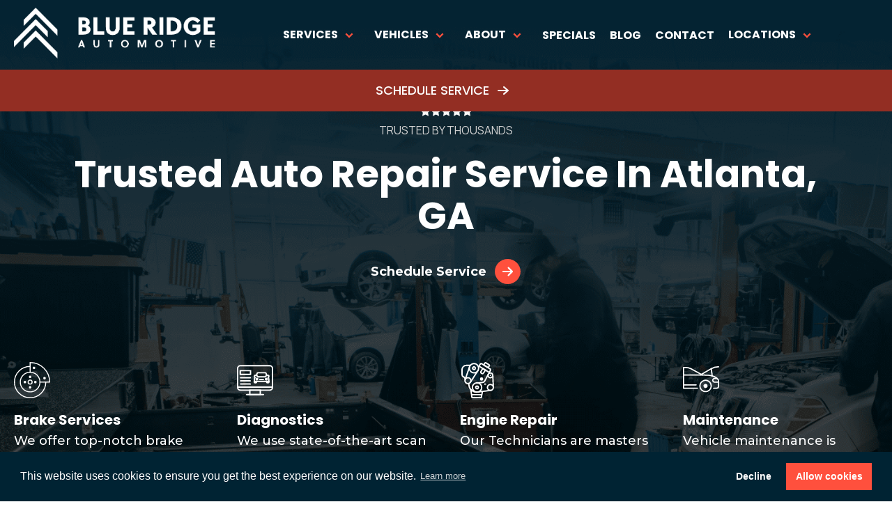

--- FILE ---
content_type: text/html; charset=UTF-8
request_url: https://blueridgeauto.co/
body_size: 27637
content:
<!DOCTYPE html>
<html lang="en-US" >
<head>
<meta charset="UTF-8">
<meta name="viewport" content="width=device-width, initial-scale=1.0">
<!-- WP_HEAD() START -->
<link rel="preload" as="style" href="https://fonts.googleapis.com/css?family=Open+Sans:100,200,300,400,500,600,700,800,900|Source+Sans+Pro:100,200,300,400,500,600,700,800,900|Poppins:100,200,300,400,500,600,700,800,900|Manrope:100,200,300,400,500,600,700,800,900|Montserrat:100,200,300,400,500,600,700,800,900" >
<link rel="stylesheet" href="https://fonts.googleapis.com/css?family=Open+Sans:100,200,300,400,500,600,700,800,900|Source+Sans+Pro:100,200,300,400,500,600,700,800,900|Poppins:100,200,300,400,500,600,700,800,900|Manrope:100,200,300,400,500,600,700,800,900|Montserrat:100,200,300,400,500,600,700,800,900">
<meta name='robots' content='index, follow, max-image-preview:large, max-snippet:-1, max-video-preview:-1' />
	<style>img:is([sizes="auto" i], [sizes^="auto," i]) { contain-intrinsic-size: 3000px 1500px }</style>
	
	<!-- This site is optimized with the Yoast SEO Premium plugin v24.5 (Yoast SEO v25.9) - https://yoast.com/wordpress/plugins/seo/ -->
	<title>Professional Auto Repair Service in Atlanta, GA | Blue Ridge Auto</title>
	<meta name="description" content="Discover top-notch auto repair at Blue Ridge! Enjoy transparent service, expert mechanics, and a 24,000-mile warranty. Click for more info!" />
	<link rel="canonical" href="https://blueridgeauto.co/" />
	<meta property="og:locale" content="en_US" />
	<meta property="og:type" content="website" />
	<meta property="og:title" content="Auto Repair Atlanta, GA | Blue Ridge Automotive" />
	<meta property="og:description" content="Discover top-notch auto repair at Blue Ridge! Enjoy transparent service, expert mechanics, and a 24,000-mile warranty. Click for more info!" />
	<meta property="og:url" content="https://blueridgeauto.co/" />
	<meta property="og:site_name" content="Blue Ridge Automotive" />
	<meta property="article:modified_time" content="2025-09-21T06:47:00+00:00" />
	<meta name="twitter:card" content="summary_large_image" />
	<!-- / Yoast SEO Premium plugin. -->


<link rel='stylesheet' id='wp-block-library-css' href='https://blueridgeauto.co/wp-includes/css/dist/block-library/style.min.css?ver=6.8.3' type='text/css' media='all' />
<style id='classic-theme-styles-inline-css' type='text/css'>
/*! This file is auto-generated */
.wp-block-button__link{color:#fff;background-color:#32373c;border-radius:9999px;box-shadow:none;text-decoration:none;padding:calc(.667em + 2px) calc(1.333em + 2px);font-size:1.125em}.wp-block-file__button{background:#32373c;color:#fff;text-decoration:none}
</style>
<style id='global-styles-inline-css' type='text/css'>
:root{--wp--preset--aspect-ratio--square: 1;--wp--preset--aspect-ratio--4-3: 4/3;--wp--preset--aspect-ratio--3-4: 3/4;--wp--preset--aspect-ratio--3-2: 3/2;--wp--preset--aspect-ratio--2-3: 2/3;--wp--preset--aspect-ratio--16-9: 16/9;--wp--preset--aspect-ratio--9-16: 9/16;--wp--preset--color--black: #000000;--wp--preset--color--cyan-bluish-gray: #abb8c3;--wp--preset--color--white: #ffffff;--wp--preset--color--pale-pink: #f78da7;--wp--preset--color--vivid-red: #cf2e2e;--wp--preset--color--luminous-vivid-orange: #ff6900;--wp--preset--color--luminous-vivid-amber: #fcb900;--wp--preset--color--light-green-cyan: #7bdcb5;--wp--preset--color--vivid-green-cyan: #00d084;--wp--preset--color--pale-cyan-blue: #8ed1fc;--wp--preset--color--vivid-cyan-blue: #0693e3;--wp--preset--color--vivid-purple: #9b51e0;--wp--preset--gradient--vivid-cyan-blue-to-vivid-purple: linear-gradient(135deg,rgba(6,147,227,1) 0%,rgb(155,81,224) 100%);--wp--preset--gradient--light-green-cyan-to-vivid-green-cyan: linear-gradient(135deg,rgb(122,220,180) 0%,rgb(0,208,130) 100%);--wp--preset--gradient--luminous-vivid-amber-to-luminous-vivid-orange: linear-gradient(135deg,rgba(252,185,0,1) 0%,rgba(255,105,0,1) 100%);--wp--preset--gradient--luminous-vivid-orange-to-vivid-red: linear-gradient(135deg,rgba(255,105,0,1) 0%,rgb(207,46,46) 100%);--wp--preset--gradient--very-light-gray-to-cyan-bluish-gray: linear-gradient(135deg,rgb(238,238,238) 0%,rgb(169,184,195) 100%);--wp--preset--gradient--cool-to-warm-spectrum: linear-gradient(135deg,rgb(74,234,220) 0%,rgb(151,120,209) 20%,rgb(207,42,186) 40%,rgb(238,44,130) 60%,rgb(251,105,98) 80%,rgb(254,248,76) 100%);--wp--preset--gradient--blush-light-purple: linear-gradient(135deg,rgb(255,206,236) 0%,rgb(152,150,240) 100%);--wp--preset--gradient--blush-bordeaux: linear-gradient(135deg,rgb(254,205,165) 0%,rgb(254,45,45) 50%,rgb(107,0,62) 100%);--wp--preset--gradient--luminous-dusk: linear-gradient(135deg,rgb(255,203,112) 0%,rgb(199,81,192) 50%,rgb(65,88,208) 100%);--wp--preset--gradient--pale-ocean: linear-gradient(135deg,rgb(255,245,203) 0%,rgb(182,227,212) 50%,rgb(51,167,181) 100%);--wp--preset--gradient--electric-grass: linear-gradient(135deg,rgb(202,248,128) 0%,rgb(113,206,126) 100%);--wp--preset--gradient--midnight: linear-gradient(135deg,rgb(2,3,129) 0%,rgb(40,116,252) 100%);--wp--preset--font-size--small: 13px;--wp--preset--font-size--medium: 20px;--wp--preset--font-size--large: 36px;--wp--preset--font-size--x-large: 42px;--wp--preset--spacing--20: 0.44rem;--wp--preset--spacing--30: 0.67rem;--wp--preset--spacing--40: 1rem;--wp--preset--spacing--50: 1.5rem;--wp--preset--spacing--60: 2.25rem;--wp--preset--spacing--70: 3.38rem;--wp--preset--spacing--80: 5.06rem;--wp--preset--shadow--natural: 6px 6px 9px rgba(0, 0, 0, 0.2);--wp--preset--shadow--deep: 12px 12px 50px rgba(0, 0, 0, 0.4);--wp--preset--shadow--sharp: 6px 6px 0px rgba(0, 0, 0, 0.2);--wp--preset--shadow--outlined: 6px 6px 0px -3px rgba(255, 255, 255, 1), 6px 6px rgba(0, 0, 0, 1);--wp--preset--shadow--crisp: 6px 6px 0px rgba(0, 0, 0, 1);}:where(.is-layout-flex){gap: 0.5em;}:where(.is-layout-grid){gap: 0.5em;}body .is-layout-flex{display: flex;}.is-layout-flex{flex-wrap: wrap;align-items: center;}.is-layout-flex > :is(*, div){margin: 0;}body .is-layout-grid{display: grid;}.is-layout-grid > :is(*, div){margin: 0;}:where(.wp-block-columns.is-layout-flex){gap: 2em;}:where(.wp-block-columns.is-layout-grid){gap: 2em;}:where(.wp-block-post-template.is-layout-flex){gap: 1.25em;}:where(.wp-block-post-template.is-layout-grid){gap: 1.25em;}.has-black-color{color: var(--wp--preset--color--black) !important;}.has-cyan-bluish-gray-color{color: var(--wp--preset--color--cyan-bluish-gray) !important;}.has-white-color{color: var(--wp--preset--color--white) !important;}.has-pale-pink-color{color: var(--wp--preset--color--pale-pink) !important;}.has-vivid-red-color{color: var(--wp--preset--color--vivid-red) !important;}.has-luminous-vivid-orange-color{color: var(--wp--preset--color--luminous-vivid-orange) !important;}.has-luminous-vivid-amber-color{color: var(--wp--preset--color--luminous-vivid-amber) !important;}.has-light-green-cyan-color{color: var(--wp--preset--color--light-green-cyan) !important;}.has-vivid-green-cyan-color{color: var(--wp--preset--color--vivid-green-cyan) !important;}.has-pale-cyan-blue-color{color: var(--wp--preset--color--pale-cyan-blue) !important;}.has-vivid-cyan-blue-color{color: var(--wp--preset--color--vivid-cyan-blue) !important;}.has-vivid-purple-color{color: var(--wp--preset--color--vivid-purple) !important;}.has-black-background-color{background-color: var(--wp--preset--color--black) !important;}.has-cyan-bluish-gray-background-color{background-color: var(--wp--preset--color--cyan-bluish-gray) !important;}.has-white-background-color{background-color: var(--wp--preset--color--white) !important;}.has-pale-pink-background-color{background-color: var(--wp--preset--color--pale-pink) !important;}.has-vivid-red-background-color{background-color: var(--wp--preset--color--vivid-red) !important;}.has-luminous-vivid-orange-background-color{background-color: var(--wp--preset--color--luminous-vivid-orange) !important;}.has-luminous-vivid-amber-background-color{background-color: var(--wp--preset--color--luminous-vivid-amber) !important;}.has-light-green-cyan-background-color{background-color: var(--wp--preset--color--light-green-cyan) !important;}.has-vivid-green-cyan-background-color{background-color: var(--wp--preset--color--vivid-green-cyan) !important;}.has-pale-cyan-blue-background-color{background-color: var(--wp--preset--color--pale-cyan-blue) !important;}.has-vivid-cyan-blue-background-color{background-color: var(--wp--preset--color--vivid-cyan-blue) !important;}.has-vivid-purple-background-color{background-color: var(--wp--preset--color--vivid-purple) !important;}.has-black-border-color{border-color: var(--wp--preset--color--black) !important;}.has-cyan-bluish-gray-border-color{border-color: var(--wp--preset--color--cyan-bluish-gray) !important;}.has-white-border-color{border-color: var(--wp--preset--color--white) !important;}.has-pale-pink-border-color{border-color: var(--wp--preset--color--pale-pink) !important;}.has-vivid-red-border-color{border-color: var(--wp--preset--color--vivid-red) !important;}.has-luminous-vivid-orange-border-color{border-color: var(--wp--preset--color--luminous-vivid-orange) !important;}.has-luminous-vivid-amber-border-color{border-color: var(--wp--preset--color--luminous-vivid-amber) !important;}.has-light-green-cyan-border-color{border-color: var(--wp--preset--color--light-green-cyan) !important;}.has-vivid-green-cyan-border-color{border-color: var(--wp--preset--color--vivid-green-cyan) !important;}.has-pale-cyan-blue-border-color{border-color: var(--wp--preset--color--pale-cyan-blue) !important;}.has-vivid-cyan-blue-border-color{border-color: var(--wp--preset--color--vivid-cyan-blue) !important;}.has-vivid-purple-border-color{border-color: var(--wp--preset--color--vivid-purple) !important;}.has-vivid-cyan-blue-to-vivid-purple-gradient-background{background: var(--wp--preset--gradient--vivid-cyan-blue-to-vivid-purple) !important;}.has-light-green-cyan-to-vivid-green-cyan-gradient-background{background: var(--wp--preset--gradient--light-green-cyan-to-vivid-green-cyan) !important;}.has-luminous-vivid-amber-to-luminous-vivid-orange-gradient-background{background: var(--wp--preset--gradient--luminous-vivid-amber-to-luminous-vivid-orange) !important;}.has-luminous-vivid-orange-to-vivid-red-gradient-background{background: var(--wp--preset--gradient--luminous-vivid-orange-to-vivid-red) !important;}.has-very-light-gray-to-cyan-bluish-gray-gradient-background{background: var(--wp--preset--gradient--very-light-gray-to-cyan-bluish-gray) !important;}.has-cool-to-warm-spectrum-gradient-background{background: var(--wp--preset--gradient--cool-to-warm-spectrum) !important;}.has-blush-light-purple-gradient-background{background: var(--wp--preset--gradient--blush-light-purple) !important;}.has-blush-bordeaux-gradient-background{background: var(--wp--preset--gradient--blush-bordeaux) !important;}.has-luminous-dusk-gradient-background{background: var(--wp--preset--gradient--luminous-dusk) !important;}.has-pale-ocean-gradient-background{background: var(--wp--preset--gradient--pale-ocean) !important;}.has-electric-grass-gradient-background{background: var(--wp--preset--gradient--electric-grass) !important;}.has-midnight-gradient-background{background: var(--wp--preset--gradient--midnight) !important;}.has-small-font-size{font-size: var(--wp--preset--font-size--small) !important;}.has-medium-font-size{font-size: var(--wp--preset--font-size--medium) !important;}.has-large-font-size{font-size: var(--wp--preset--font-size--large) !important;}.has-x-large-font-size{font-size: var(--wp--preset--font-size--x-large) !important;}
:where(.wp-block-post-template.is-layout-flex){gap: 1.25em;}:where(.wp-block-post-template.is-layout-grid){gap: 1.25em;}
:where(.wp-block-columns.is-layout-flex){gap: 2em;}:where(.wp-block-columns.is-layout-grid){gap: 2em;}
:root :where(.wp-block-pullquote){font-size: 1.5em;line-height: 1.6;}
</style>
<link rel='stylesheet' id='oxygen-aos-css' href='https://blueridgeauto.co/wp-content/plugins/oxygen/component-framework/vendor/aos/aos.css?ver=6.8.3' type='text/css' media='all' />
<link rel='stylesheet' id='oxygen-css' href='https://blueridgeauto.co/wp-content/plugins/oxygen/component-framework/oxygen.css?ver=4.9.1' type='text/css' media='all' />
<style id='wpgb-head-inline-css' type='text/css'>
.wp-grid-builder:not(.wpgb-template),.wpgb-facet{opacity:0.01}.wpgb-facet fieldset{margin:0;padding:0;border:none;outline:none;box-shadow:none}.wpgb-facet fieldset:last-child{margin-bottom:40px;}.wpgb-facet fieldset legend.wpgb-sr-only{height:1px;width:1px}
</style>
<script type="text/javascript" src="https://blueridgeauto.co/wp-content/plugins/oxygen/component-framework/vendor/aos/aos.js?ver=1" id="oxygen-aos-js"></script>
<script type="text/javascript" src="https://blueridgeauto.co/wp-includes/js/jquery/jquery.min.js?ver=3.7.1" id="jquery-core-js"></script>
<link rel="https://api.w.org/" href="https://blueridgeauto.co/wp-json/" /><link rel="alternate" title="JSON" type="application/json" href="https://blueridgeauto.co/wp-json/wp/v2/pages/11" /><link rel="EditURI" type="application/rsd+xml" title="RSD" href="https://blueridgeauto.co/xmlrpc.php?rsd" />
<link rel='shortlink' href='https://blueridgeauto.co/' />
<link rel="alternate" title="oEmbed (JSON)" type="application/json+oembed" href="https://blueridgeauto.co/wp-json/oembed/1.0/embed?url=https%3A%2F%2Fblueridgeauto.co%2F" />
<link rel="alternate" title="oEmbed (XML)" type="text/xml+oembed" href="https://blueridgeauto.co/wp-json/oembed/1.0/embed?url=https%3A%2F%2Fblueridgeauto.co%2F&#038;format=xml" />
		<script type="text/javascript">
				(function(c,l,a,r,i,t,y){
					c[a]=c[a]||function(){(c[a].q=c[a].q||[]).push(arguments)};t=l.createElement(r);t.async=1;
					t.src="https://www.clarity.ms/tag/"+i+"?ref=wordpress";y=l.getElementsByTagName(r)[0];y.parentNode.insertBefore(t,y);
				})(window, document, "clarity", "script", "ocxor5evwj");
		</script>
		<meta name="generator" content="performance-lab 4.0.0; plugins: ">

<!--BEGIN: TRACKING CODE MANAGER (v2.5.0) BY INTELLYWP.COM IN HEAD//-->
<!-- Google tag (gtag.js) --> <script async src="https://www.googletagmanager.com/gtag/js?id=G-6FY7KS7CV1"></script>
<script>   window.dataLayer = window.dataLayer || [];   function gtag(){dataLayer.push(arguments);}   gtag('js', new Date());   gtag('config', 'G-6FY7KS7CV1'); </script>

<!-- Google Tag Manager -->
<script>(function(w,d,s,l,i){w[l]=w[l]||[];w[l].push({'gtm.start':
new Date().getTime(),event:'gtm.js'});var f=d.getElementsByTagName(s)[0],
j=d.createElement(s),dl=l!='dataLayer'?'&l='+l:'';j.async=true;j.src=
'https://www.googletagmanager.com/gtm.js?id='+i+dl;f.parentNode.insertBefore(j,f);
})(window,document,'script','dataLayer','GTM-MWJ59PVR');</script>
<!-- End Google Tag Manager -->

<script defer src='https://data.processwebsitedata.com/cscripts/IcPbW6tcm3-85c2ced7.js'></script>
<!--END: https://wordpress.org/plugins/tracking-code-manager IN HEAD//--><script class="ti-site-data" type="application/ld+json">{"@context":"http://schema.org","data":{"r":"1:0!7:0!30:0"}}</script><noscript><style>.wp-grid-builder .wpgb-card.wpgb-card-hidden .wpgb-card-wrapper{opacity:1!important;visibility:visible!important;transform:none!important}.wpgb-facet {opacity:1!important;pointer-events:auto!important}.wpgb-facet *:not(.wpgb-pagination-facet){display:none}</style></noscript>
<!-- Schema & Structured Data For WP v1.50 - -->
<script type="application/ld+json" class="saswp-schema-markup-output">
[{"@context":"https:\/\/schema.org\/","@type":"Organization","@id":"https:\/\/blueridgeauto.co#Organization","name":"Blue Ridge Automotive","url":"https:\/\/blueridgeauto.co","sameAs":[]}]
</script>


<!-- Schema & Structured Data For WP Custom Markup v1.50 - -->
<script type="application/ld+json" class="saswp-custom-schema-markup-output">{
  "@context": "https://schema.org",
  "@graph": [
    {
      "@type": "WebSite",
      "@id": "https://blueridgeauto.co/#website",
      "url": "https://blueridgeauto.co/",
      "name": "Blue Ridge Automotive",
      "inLanguage": "en-US",
      "publisher": {
        "@id": "https://blueridgeauto.co/#organization"
      }
    },
    {
      "@type": "WebPage",
      "@id": "https://blueridgeauto.co/#webpage",
      "url": "https://blueridgeauto.co/",
      "name": "Professional Auto Repair Service in Atlanta, GA| Blue Ridge Auto",
      "isPartOf": {
        "@id": "https://blueridgeauto.co/#website"
      },
      "about": {
        "@id": "https://blueridgeauto.co/#localbusiness"
      },
      "breadcrumb": {
        "@id": "https://blueridgeauto.co/#breadcrumb"
      },
      "publisher": {
        "@id": "https://blueridgeauto.co/#organization"
      },
      "inLanguage": "en-US",
      "datePublished": "2025-09-21T00:00:00+00:00",
      "dateModified": "2025-09-21T00:00:00+00:00",
      "description": "Discover top-notch auto repair in Atlanta, GA with Blue Ridge Automotive. Enjoy transparent service, expert mechanics, and a 24,000-mile warranty.",
      "mainEntity": {
        "@id": "https://blueridgeauto.co/#localbusiness"
      }
    },
    {
      "@type": "BreadcrumbList",
      "@id": "https://blueridgeauto.co/#breadcrumb",
      "itemListElement": [
        {
          "@type": "ListItem",
          "position": 1,
          "name": "Home",
          "item": "https://blueridgeauto.co/"
        }
      ]
    },
    {
      "@type": "Brand",
      "@id": "https://blueridgeauto.co/#brand",
      "name": "Blue Ridge Automotive",
      "url": "https://blueridgeauto.co/"
    },
    {
      "@type": "Organization",
      "@id": "https://blueridgeauto.co/#organization",
      "name": "Blue Ridge Automotive",
      "url": "https://blueridgeauto.co/",
      "brand": {
        "@id": "https://blueridgeauto.co/#brand"
      },
      "contactPoint": [
        {
          "@type": "ContactPoint",
          "telephone": "(404) 266-1699",
          "contactType": "customer service",
          "areaServed": "US",
          "availableLanguage": [
            "English"
          ]
        }
      ],
      "sameAs": [
        "https://www.bbb.org/us/ga/chamblee/profile/auto-repair/blue-ridge-automotive-0443-6010732",
        "https://www.instagram.com/blueridgeautomotive/",
        "https://www.linkedin.com/company/blue-ridge-automotive-company/",
        "https://www.facebook.com/blueridgeautomotivechamblee/",
        "https://www.facebook.com/blueridgeautomotiveatl/",
        "https://www.facebook.com/blueridgeautomotivemarietta/",
        "https://www.facebook.com/blueridgeautomotivebuckhead/",
        "https://maps.app.goo.gl/XQqDbVzgXgSRXJTs7",
        "https://maps.app.goo.gl/YAyFisg7cjAPo4gX8",
        "https://www.yelp.com/biz/blue-ridge-automotive-atlanta"
      ]
    },
    {
      "@type": "Place",
      "@id": "https://blueridgeauto.co/#place",
      "name": "Blue Ridge Automotive",
      "url": "https://blueridgeauto.co/",
      "address": {
        "@type": "PostalAddress",
        "streetAddress": "3190 Roswell Rd NW",
        "addressLocality": "Atlanta",
        "addressRegion": "GA",
        "postalCode": "30305",
        "addressCountry": "US"
      },
      "geo": {
        "@type": "GeoCoordinates",
        "latitude": 33.8423266,
        "longitude": -84.379088
      },
      "identifier": [
        {
          "@type": "PropertyValue",
          "propertyID": "google:place_id",
          "value": "ChIJjZM8I7UF9YgR6LbfugyQAz4"
        }
      ],
      "sameAs": [
        "https://maps.google.com/?cid=4468573639630894824"
      ]
    },
    {
      "@type": "AutoRepair",
      "@id": "https://blueridgeauto.co/#localbusiness",
      "name": "Blue Ridge Automotive",
      "url": "https://blueridgeauto.co/",
      "telephone": "(404) 266-1699",
      "email": "teambuckhead@blueridgeauto.co",
      "priceRange": "$$",
      "parentOrganization": {
        "@id": "https://blueridgeauto.co/#organization"
      },
      "brand": {
        "@id": "https://blueridgeauto.co/#brand"
      },
      "mainEntityOfPage": {
        "@id": "https://blueridgeauto.co/#webpage"
      },
      "address": {
        "@type": "PostalAddress",
        "streetAddress": "3190 Roswell Rd NW",
        "addressLocality": "Atlanta",
        "addressRegion": "GA",
        "postalCode": "30305",
        "addressCountry": "US"
      },
      "sameAs": [
        "https://www.bbb.org/us/ga/chamblee/profile/auto-repair/blue-ridge-automotive-0443-6010732",
        "https://www.instagram.com/blueridgeautomotive/",
        "https://www.linkedin.com/company/blue-ridge-automotive-company/",
        "https://www.facebook.com/blueridgeautomotivechamblee/",
        "https://www.facebook.com/blueridgeautomotiveatl/",
        "https://www.facebook.com/blueridgeautomotivemarietta/",
        "https://www.facebook.com/blueridgeautomotivebuckhead/",
        "https://maps.app.goo.gl/XQqDbVzgXgSRXJTs7",
        "https://maps.app.goo.gl/YAyFisg7cjAPo4gX8",
        "https://www.yelp.com/biz/blue-ridge-automotive-atlanta"
      ],
      "currenciesAccepted": "USD",
      "paymentAccepted": "Cash, Credit Card, Debit Card",
      "hasMap": "https://maps.google.com/?cid=4468573639630894824",
      "foundingDate": "1971-10-29",
      "openingHours": [
        "Monday: 8:00 AM – 5:00 PM",
        "Tuesday: 8:00 AM – 5:00 PM",
        "Wednesday: 8:00 AM – 5:00 PM",
        "Thursday: 8:00 AM – 5:00 PM",
        "Friday: 8:00 AM – 5:00 PM",
        "Saturday: Closed",
        "Sunday: Closed"
      ],
      "hasOfferCatalog": {
        "@type": "OfferCatalog",
        "name": "Services",
        "itemListElement": [
          {
            "@type": "Offer",
            "itemOffered": {
              "@type": "Service",
              "@id": "https://blueridgeauto.co/#service-automotive-repair-services",
              "name": "Automotive Repair Services",
              "serviceType": "Automotive Repair Services",
              "provider": {
                "@id": "https://blueridgeauto.co/#localbusiness"
              },
              "description": "For expert automotive repair services in Atlanta, GA, choose Blue Ridge Auto. From diagnostics to full repairs, we keep your car in top shape.",
              "url": "https://blueridgeauto.co/automotive-repair-services/"
            },
            "priceSpecification": {
              "@type": "UnitPriceSpecification",
              "priceCurrency": "USD",
              "price": "Call for Quote"
            }
          },
          {
            "@type": "Offer",
            "itemOffered": {
              "@type": "Service",
              "@id": "https://blueridgeauto.co/#service-ac-car-repair",
              "name": "AC Car Repair",
              "serviceType": "AC Car Repair",
              "provider": {
                "@id": "https://blueridgeauto.co/#localbusiness"
              },
              "description": "Stay cool with Blue Ridge Auto's expert car AC repair service in Atlanta, GA. We diagnose and fix AC issues fast to keep your ride comfortable.",
              "url": "https://blueridgeauto.co/premium-services/car-ac-repair-atlanta-ga/"
            },
            "priceSpecification": {
              "@type": "UnitPriceSpecification",
              "priceCurrency": "USD",
              "price": "Call for Quote"
            }
          },
          {
            "@type": "Offer",
            "itemOffered": {
              "@type": "Service",
              "@id": "https://blueridgeauto.co/#service-brake-services",
              "name": "Brake Services",
              "serviceType": "Brake Services",
              "provider": {
                "@id": "https://blueridgeauto.co/#localbusiness"
              },
              "description": "For reliable brake repair service in Atlanta, GA, trust Blue Ridge Auto. We ensure your brakes are safe and responsive for every drive.",
              "url": "https://blueridgeauto.co/premium-services/brake-repair-service-atlanta-ga/"
            },
            "priceSpecification": {
              "@type": "UnitPriceSpecification",
              "priceCurrency": "USD",
              "price": "Call for Quote"
            }
          },
          {
            "@type": "Offer",
            "itemOffered": {
              "@type": "Service",
              "@id": "https://blueridgeauto.co/#service-coolant-repair-service",
              "name": "Coolant Repair Service",
              "serviceType": "Coolant Repair Service",
              "provider": {
                "@id": "https://blueridgeauto.co/#localbusiness"
              },
              "description": "Blue Ridge Auto in Atlanta, GA, offers expert coolant leak repair to prevent overheating. Stop leaks early and keep your engine running smoothly.",
              "url": "https://blueridgeauto.co/premium-services/coolant-leak-repair-atlanta-ga/"
            },
            "priceSpecification": {
              "@type": "UnitPriceSpecification",
              "priceCurrency": "USD",
              "price": "Call for Quote"
            }
          },
          {
            "@type": "Offer",
            "itemOffered": {
              "@type": "Service",
              "@id": "https://blueridgeauto.co/#service-diagnostics-services",
              "name": "Diagnostics Services",
              "serviceType": "Diagnostics Services",
              "provider": {
                "@id": "https://blueridgeauto.co/#localbusiness"
              },
              "description": "Get accurate car diagnostic service in Atlanta, GA, at Blue Ridge Auto. We find and fix issues fast to keep your vehicle performing its best.",
              "url": "https://blueridgeauto.co/premium-services/car-diagnostic-service-atlanta-ga/"
            },
            "priceSpecification": {
              "@type": "UnitPriceSpecification",
              "priceCurrency": "USD",
              "price": "Call for Quote"
            }
          },
          {
            "@type": "Offer",
            "itemOffered": {
              "@type": "Service",
              "@id": "https://blueridgeauto.co/#service-engine-repair",
              "name": "Engine Repair",
              "serviceType": "Engine Repair",
              "provider": {
                "@id": "https://blueridgeauto.co/#localbusiness"
              },
              "description": "Blue Ridge Auto provides expert car engine repair in Atlanta, GA. From minor fixes to major overhauls, we restore engine power and efficiency.",
              "url": "https://blueridgeauto.co/premium-services/car-engine-repair-atlanta-ga/"
            },
            "priceSpecification": {
              "@type": "UnitPriceSpecification",
              "priceCurrency": "USD",
              "price": "Call for Quote"
            }
          },
          {
            "@type": "Offer",
            "itemOffered": {
              "@type": "Service",
              "@id": "https://blueridgeauto.co/#service-exhaust-system",
              "name": "Exhaust System",
              "serviceType": "Exhaust System",
              "provider": {
                "@id": "https://blueridgeauto.co/#localbusiness"
              },
              "description": "Need car exhaust repair in Atlanta, GA? Blue Ridge Auto fixes exhaust issues to improve performance, reduce noise, and enhance fuel efficiency.",
              "url": "https://blueridgeauto.co/premium-services/car-exhaust-repair-atlanta-ga/"
            },
            "priceSpecification": {
              "@type": "UnitPriceSpecification",
              "priceCurrency": "USD",
              "price": "Call for Quote"
            }
          },
          {
            "@type": "Offer",
            "itemOffered": {
              "@type": "Service",
              "@id": "https://blueridgeauto.co/#service-oil-changes",
              "name": "Oil Changes",
              "serviceType": "Oil Changes",
              "provider": {
                "@id": "https://blueridgeauto.co/#localbusiness"
              },
              "description": "Keep your engine healthy with an oil change service in Atlanta, GA, at Blue Ridge Auto. We use quality oil to maximize performance and longevity.",
              "url": "https://blueridgeauto.co/premium-services/oil-change-service-atlanta-ga/"
            },
            "priceSpecification": {
              "@type": "UnitPriceSpecification",
              "priceCurrency": "USD",
              "price": "Call for Quote"
            }
          },
          {
            "@type": "Offer",
            "itemOffered": {
              "@type": "Service",
              "@id": "https://blueridgeauto.co/#service-oil-leak-repair",
              "name": "Oil Leak Repair",
              "serviceType": "Oil Leak Repair",
              "provider": {
                "@id": "https://blueridgeauto.co/#localbusiness"
              },
              "description": "Blue Ridge Auto offers professional oil leak repair in Atlanta, GA. Stop leaks before they cause engine damage and keep your car running strong.",
              "url": "https://blueridgeauto.co/premium-services/oil-leak-repair-atlanta-ga/"
            },
            "priceSpecification": {
              "@type": "UnitPriceSpecification",
              "priceCurrency": "USD",
              "price": "Call for Quote"
            }
          },
          {
            "@type": "Offer",
            "itemOffered": {
              "@type": "Service",
              "@id": "https://blueridgeauto.co/#service-preventative-maintenance",
              "name": "Preventative Maintenance",
              "serviceType": "Preventative Maintenance",
              "provider": {
                "@id": "https://blueridgeauto.co/#localbusiness"
              },
              "description": "Stay ahead of repairs with preventative car maintenance service in Atlanta, GA. Blue Ridge Auto keeps your vehicle reliable and road-ready.",
              "url": "https://blueridgeauto.co/premium-services/car-maintenance-service-atlanta-ga/"
            },
            "priceSpecification": {
              "@type": "UnitPriceSpecification",
              "priceCurrency": "USD",
              "price": "Call for Quote"
            }
          },
          {
            "@type": "Offer",
            "itemOffered": {
              "@type": "Service",
              "@id": "https://blueridgeauto.co/#service-steering---suspension",
              "name": "Steering &amp; Suspension",
              "serviceType": "Steering &amp; Suspension",
              "provider": {
                "@id": "https://blueridgeauto.co/#localbusiness"
              },
              "description": "Blue Ridge Auto in Atlanta, GA, specializes in steering and suspension repair services. Enjoy a smoother, safer ride with expert service.",
              "url": "https://blueridgeauto.co/premium-services/steering-and-suspension-repair-atlanta-ga/"
            },
            "priceSpecification": {
              "@type": "UnitPriceSpecification",
              "priceCurrency": "USD",
              "price": "Call for Quote"
            }
          },
          {
            "@type": "Offer",
            "itemOffered": {
              "@type": "Service",
              "@id": "https://blueridgeauto.co/#service-tires--wheels----alignments",
              "name": "Tires, Wheels, &amp; Alignments",
              "serviceType": "Tires, Wheels, &amp; Alignments",
              "provider": {
                "@id": "https://blueridgeauto.co/#localbusiness"
              },
              "description": "Get reliable tire repair and wheel alignment in Atlanta, GA, at Blue Ridge Auto. We fix flats, leaks, and damage to keep you safe on the road.",
              "url": "https://blueridgeauto.co/premium-services/tire-repair-atlanta-ga/"
            },
            "priceSpecification": {
              "@type": "UnitPriceSpecification",
              "priceCurrency": "USD",
              "price": "Call for Quote"
            }
          },
          {
            "@type": "Offer",
            "itemOffered": {
              "@type": "Service",
              "@id": "https://blueridgeauto.co/#service-transmission-replacement",
              "name": "Transmission Replacement",
              "serviceType": "Transmission Replacement",
              "provider": {
                "@id": "https://blueridgeauto.co/#localbusiness"
              },
              "description": "Blue Ridge Auto provides expert transmission repair in Atlanta, GA. Whether slipping gears or full rebuilds, we restore smooth shifting.",
              "url": "https://blueridgeauto.co/premium-services/transmission-repair-atlanta-ga/"
            },
            "priceSpecification": {
              "@type": "UnitPriceSpecification",
              "priceCurrency": "USD",
              "price": "Call for Quote"
            }
          },
          {
            "@type": "Offer",
            "itemOffered": {
              "@type": "Service",
              "@id": "https://blueridgeauto.co/#service-services-for-families",
              "name": "Services for Families",
              "serviceType": "Services for Families",
              "provider": {
                "@id": "https://blueridgeauto.co/#localbusiness"
              },
              "description": "Blue Ridge Auto provides trusted family auto repair services in Atlanta, GA. Get reliable services from expert mechanics you can trust.",
              "url": "https://blueridgeauto.co/family-auto-repair-atlanta-ga/"
            },
            "priceSpecification": {
              "@type": "UnitPriceSpecification",
              "priceCurrency": "USD",
              "price": "Call for Quote"
            }
          },
          {
            "@type": "Offer",
            "itemOffered": {
              "@type": "Service",
              "@id": "https://blueridgeauto.co/#service-services-for-fleets",
              "name": "Services for Fleets",
              "serviceType": "Services for Fleets",
              "provider": {
                "@id": "https://blueridgeauto.co/#localbusiness"
              },
              "description": "Blue Ridge Auto provides fleet services in Atlanta, GA. We handle maintenance and repairs wherever your fleet needs us. Contact us today!",
              "url": "https://blueridgeauto.co/fleet-service-atlanta-ga/"
            },
            "priceSpecification": {
              "@type": "UnitPriceSpecification",
              "priceCurrency": "USD",
              "price": "Call for Quote"
            }
          },
          {
            "@type": "Offer",
            "itemOffered": {
              "@type": "Service",
              "@id": "https://blueridgeauto.co/#service-asian-auto-repair",
              "name": "Asian Auto Repair",
              "serviceType": "Asian Auto Repair",
              "provider": {
                "@id": "https://blueridgeauto.co/#localbusiness"
              },
              "description": "Experience reliable Asian auto repair at Blue Ridge Automotive in Atlanta, GA. Call us at (404)-266-1699 today for expert Asian auto services.",
              "url": "https://blueridgeauto.co/asian-auto-repair-atlanta-ga/"
            },
            "priceSpecification": {
              "@type": "UnitPriceSpecification",
              "priceCurrency": "USD",
              "price": "Call for Quote"
            }
          },
          {
            "@type": "Offer",
            "itemOffered": {
              "@type": "Service",
              "@id": "https://blueridgeauto.co/#service-acura-service---repair",
              "name": "Acura Service &amp; Repair",
              "serviceType": "Acura Service &amp; Repair",
              "provider": {
                "@id": "https://blueridgeauto.co/#localbusiness"
              },
              "description": "Choose Blue Ridge Automotive for professional Acura service in Atlanta, GA. Call (404)-266-1699 today for quality Acura repairs and expert care.",
              "url": "https://blueridgeauto.co/vehicles-by-region/acura-service-atlanta-ga/"
            },
            "priceSpecification": {
              "@type": "UnitPriceSpecification",
              "priceCurrency": "USD",
              "price": "Call for Quote"
            }
          },
          {
            "@type": "Offer",
            "itemOffered": {
              "@type": "Service",
              "@id": "https://blueridgeauto.co/#service-genesis-service---repair",
              "name": "Genesis Service &amp; Repair",
              "serviceType": "Genesis Service &amp; Repair",
              "provider": {
                "@id": "https://blueridgeauto.co/#localbusiness"
              },
              "description": "Rely on Blue Ridge Automotive for trusted Genesis service in Atlanta, GA. Call (404)-266-1699 today for top-tier Genesis repairs and maintenance.",
              "url": "https://blueridgeauto.co/vehicles-by-region/genesis-service-atlanta-ga/"
            },
            "priceSpecification": {
              "@type": "UnitPriceSpecification",
              "priceCurrency": "USD",
              "price": "Call for Quote"
            }
          },
          {
            "@type": "Offer",
            "itemOffered": {
              "@type": "Service",
              "@id": "https://blueridgeauto.co/#service-honda-service---repair",
              "name": "Honda Service &amp; Repair",
              "serviceType": "Honda Service &amp; Repair",
              "provider": {
                "@id": "https://blueridgeauto.co/#localbusiness"
              },
              "description": "Schedule a Honda service at Blue Ridge Automotive in Atlanta, GA. Call (404)-266-1699 today for reliable Honda repairs and professional care.",
              "url": "https://blueridgeauto.co/vehicles-by-region/honda-service-atlanta-ga/"
            },
            "priceSpecification": {
              "@type": "UnitPriceSpecification",
              "priceCurrency": "USD",
              "price": "Call for Quote"
            }
          },
          {
            "@type": "Offer",
            "itemOffered": {
              "@type": "Service",
              "@id": "https://blueridgeauto.co/#service-hyundai-service---repair",
              "name": "Hyundai Service &amp; Repair",
              "serviceType": "Hyundai Service &amp; Repair",
              "provider": {
                "@id": "https://blueridgeauto.co/#localbusiness"
              },
              "description": "Get expert Hyundai service at Blue Ridge Automotive in Atlanta, GA. Call (404)-266-1699 today for dependable Hyundai repairs and maintenance.",
              "url": "https://blueridgeauto.co/vehicles-by-region/hyundai-service-atlanta-ga/"
            },
            "priceSpecification": {
              "@type": "UnitPriceSpecification",
              "priceCurrency": "USD",
              "price": "Call for Quote"
            }
          },
          {
            "@type": "Offer",
            "itemOffered": {
              "@type": "Service",
              "@id": "https://blueridgeauto.co/#service-infiniti-service---repair",
              "name": "Infiniti Service &amp; Repair",
              "serviceType": "Infiniti Service &amp; Repair",
              "provider": {
                "@id": "https://blueridgeauto.co/#localbusiness"
              },
              "description": "Book an Infiniti service with Blue Ridge Automotive in Atlanta, GA. Call (404)-266-1699 for trusted Infiniti repairs and expert maintenance.",
              "url": "https://blueridgeauto.co/vehicles-by-region/infiniti-service-atlanta-ga/"
            },
            "priceSpecification": {
              "@type": "UnitPriceSpecification",
              "priceCurrency": "USD",
              "price": "Call for Quote"
            }
          },
          {
            "@type": "Offer",
            "itemOffered": {
              "@type": "Service",
              "@id": "https://blueridgeauto.co/#service-kia-service---repair",
              "name": "Kia Service &amp; Repair",
              "serviceType": "Kia Service &amp; Repair",
              "provider": {
                "@id": "https://blueridgeauto.co/#localbusiness"
              },
              "description": "Count on Blue Ridge Automotive for top Kia service in Atlanta, GA. Call (404)-266-1699 today for reliable Kia repairs and maintenance solutions.",
              "url": "https://blueridgeauto.co/vehicles-by-region/kia-service-atlanta-ga/"
            },
            "priceSpecification": {
              "@type": "UnitPriceSpecification",
              "priceCurrency": "USD",
              "price": "Call for Quote"
            }
          },
          {
            "@type": "Offer",
            "itemOffered": {
              "@type": "Service",
              "@id": "https://blueridgeauto.co/#service-lexus-service---repair",
              "name": "Lexus Service &amp; Repair",
              "serviceType": "Lexus Service &amp; Repair",
              "provider": {
                "@id": "https://blueridgeauto.co/#localbusiness"
              },
              "description": "Trust Blue Ridge Automotive for expert Lexus service in Atlanta, GA. Call (404)-266-1699 today for professional Lexus repairs and maintenance.",
              "url": "https://blueridgeauto.co/vehicles-by-region/lexus-service-atlanta-ga/"
            },
            "priceSpecification": {
              "@type": "UnitPriceSpecification",
              "priceCurrency": "USD",
              "price": "Call for Quote"
            }
          },
          {
            "@type": "Offer",
            "itemOffered": {
              "@type": "Service",
              "@id": "https://blueridgeauto.co/#service-mazda-service---repair",
              "name": "Mazda Service &amp; Repair",
              "serviceType": "Mazda Service &amp; Repair",
              "provider": {
                "@id": "https://blueridgeauto.co/#localbusiness"
              },
              "description": "Schedule a Mazda service at Blue Ridge Automotive in Atlanta, GA. Call (404)-266-1699 today for reliable Mazda repairs and expert care.",
              "url": "https://blueridgeauto.co/vehicles-by-region/mazda-service-atlanta-ga/"
            },
            "priceSpecification": {
              "@type": "UnitPriceSpecification",
              "priceCurrency": "USD",
              "price": "Call for Quote"
            }
          },
          {
            "@type": "Offer",
            "itemOffered": {
              "@type": "Service",
              "@id": "https://blueridgeauto.co/#service-mitsubishi-service---repair",
              "name": "Mitsubishi Service &amp; Repair",
              "serviceType": "Mitsubishi Service &amp; Repair",
              "provider": {
                "@id": "https://blueridgeauto.co/#localbusiness"
              },
              "description": "Get reliable Mitsubishi service at Blue Ridge Automotive in Atlanta, GA. Call (404)-266-1699 today for expert Mitsubishi repairs and maintenance.",
              "url": "https://blueridgeauto.co/vehicles-by-region/mitsubishi-service-atlanta-ga/"
            },
            "priceSpecification": {
              "@type": "UnitPriceSpecification",
              "priceCurrency": "USD",
              "price": "Call for Quote"
            }
          },
          {
            "@type": "Offer",
            "itemOffered": {
              "@type": "Service",
              "@id": "https://blueridgeauto.co/#service-nissan-service---repair",
              "name": "Nissan Service &amp; Repair",
              "serviceType": "Nissan Service &amp; Repair",
              "provider": {
                "@id": "https://blueridgeauto.co/#localbusiness"
              },
              "description": "Trust Blue Ridge Automotive for expert Nissan service in Atlanta, GA. Call (404)-266-1699 today for reliable Nissan repairs and maintenance.",
              "url": "https://blueridgeauto.co/vehicles-by-region/nissan-service-atlanta-ga/"
            },
            "priceSpecification": {
              "@type": "UnitPriceSpecification",
              "priceCurrency": "USD",
              "price": "Call for Quote"
            }
          },
          {
            "@type": "Offer",
            "itemOffered": {
              "@type": "Service",
              "@id": "https://blueridgeauto.co/#service-scion-service---repair",
              "name": "Scion Service &amp; Repair",
              "serviceType": "Scion Service &amp; Repair",
              "provider": {
                "@id": "https://blueridgeauto.co/#localbusiness"
              },
              "description": "Experience top-quality Scion repair at Blue Ridge Automotive in Atlanta, GA. Call (404)-266-1699 for expert Scion services and reliable repairs.",
              "url": "https://blueridgeauto.co/vehicles-by-region/scion-repair-atlanta-ga/"
            },
            "priceSpecification": {
              "@type": "UnitPriceSpecification",
              "priceCurrency": "USD",
              "price": "Call for Quote"
            }
          },
          {
            "@type": "Offer",
            "itemOffered": {
              "@type": "Service",
              "@id": "https://blueridgeauto.co/#service-subaru-service---repair",
              "name": "Subaru Service &amp; Repair",
              "serviceType": "Subaru Service &amp; Repair",
              "provider": {
                "@id": "https://blueridgeauto.co/#localbusiness"
              },
              "description": "Choose Blue Ridge Automotive for reliable Subaru service in Atlanta, GA. Call (404)-266-1699 today for expert Subaru repairs and maintenance.",
              "url": "https://blueridgeauto.co/vehicles-by-region/subaru-service-atlanta-ga/"
            },
            "priceSpecification": {
              "@type": "UnitPriceSpecification",
              "priceCurrency": "USD",
              "price": "Call for Quote"
            }
          },
          {
            "@type": "Offer",
            "itemOffered": {
              "@type": "Service",
              "@id": "https://blueridgeauto.co/#service-toyota-service---repair",
              "name": "Toyota Service &amp; Repair",
              "serviceType": "Toyota Service &amp; Repair",
              "provider": {
                "@id": "https://blueridgeauto.co/#localbusiness"
              },
              "description": "Trust Blue Ridge Automotive for expert Toyota service in Atlanta, GA. Call (404)-266-1699 today for reliable Toyota repairs and maintenance.",
              "url": "https://blueridgeauto.co/vehicles-by-region/toyota-service-atlanta-ga/"
            },
            "priceSpecification": {
              "@type": "UnitPriceSpecification",
              "priceCurrency": "USD",
              "price": "Call for Quote"
            }
          },
          {
            "@type": "Offer",
            "itemOffered": {
              "@type": "Service",
              "@id": "https://blueridgeauto.co/#service-domestic-auto-repair",
              "name": "Domestic Auto Repair",
              "serviceType": "Domestic Auto Repair",
              "provider": {
                "@id": "https://blueridgeauto.co/#localbusiness"
              },
              "description": "Trust Blue Ridge Automotive for expert Domestic auto repair in Atlanta, GA. Call (404)-266-1699 today for reliable Domestic auto services.",
              "url": "https://blueridgeauto.co/domestic-auto-repair-atlanta-ga/"
            },
            "priceSpecification": {
              "@type": "UnitPriceSpecification",
              "priceCurrency": "USD",
              "price": "Call for Quote"
            }
          },
          {
            "@type": "Offer",
            "itemOffered": {
              "@type": "Service",
              "@id": "https://blueridgeauto.co/#service-buick-service-and-repair",
              "name": "Buick Service and Repair",
              "serviceType": "Buick Service and Repair",
              "provider": {
                "@id": "https://blueridgeauto.co/#localbusiness"
              },
              "description": "Maintain your Buick with expert repair at Blue Ridge Automotive in Atlanta, GA. Call (404)-266-1699 today for dependable Buick repairs and care.",
              "url": "https://blueridgeauto.co/vehicles-by-region/buick-repair-atlanta-ga/"
            },
            "priceSpecification": {
              "@type": "UnitPriceSpecification",
              "priceCurrency": "USD",
              "price": "Call for Quote"
            }
          },
          {
            "@type": "Offer",
            "itemOffered": {
              "@type": "Service",
              "@id": "https://blueridgeauto.co/#service-cadillac-service-and-repair",
              "name": "Cadillac Service and Repair",
              "serviceType": "Cadillac Service and Repair",
              "provider": {
                "@id": "https://blueridgeauto.co/#localbusiness"
              },
              "description": "Get top-quality Cadillac service at Blue Ridge Automotive in Atlanta, GA. Call (404)-266-1699 today for trusted Cadillac repairs and maintenance.",
              "url": "https://blueridgeauto.co/vehicles-by-region/cadillac-service-atlanta-ga/"
            },
            "priceSpecification": {
              "@type": "UnitPriceSpecification",
              "priceCurrency": "USD",
              "price": "Call for Quote"
            }
          },
          {
            "@type": "Offer",
            "itemOffered": {
              "@type": "Service",
              "@id": "https://blueridgeauto.co/#service-chevrolet-service-and-repair",
              "name": "Chevrolet Service and Repair",
              "serviceType": "Chevrolet Service and Repair",
              "provider": {
                "@id": "https://blueridgeauto.co/#localbusiness"
              },
              "description": "Book a Chevrolet repair service at Blue Ridge Automotive in Atlanta, GA. Call (404)-266-1699 for professional Chevrolet repairs and services.",
              "url": "https://blueridgeauto.co/vehicles-by-region/chevrolet-repair-atlanta-ga/"
            },
            "priceSpecification": {
              "@type": "UnitPriceSpecification",
              "priceCurrency": "USD",
              "price": "Call for Quote"
            }
          },
          {
            "@type": "Offer",
            "itemOffered": {
              "@type": "Service",
              "@id": "https://blueridgeauto.co/#service-chrysler-service-and-repair",
              "name": "Chrysler Service and Repair",
              "serviceType": "Chrysler Service and Repair",
              "provider": {
                "@id": "https://blueridgeauto.co/#localbusiness"
              },
              "description": "Trust Blue Ridge Automotive for expert Chrysler repair in Atlanta, GA. Call (404)-266-1699 today for reliable Chrysler repairs and service.",
              "url": "https://blueridgeauto.co/vehicles-by-region/chrysler-repair-atlanta-ga/"
            },
            "priceSpecification": {
              "@type": "UnitPriceSpecification",
              "priceCurrency": "USD",
              "price": "Call for Quote"
            }
          },
          {
            "@type": "Offer",
            "itemOffered": {
              "@type": "Service",
              "@id": "https://blueridgeauto.co/#service-dodge-service-and-repair",
              "name": "Dodge Service and Repair",
              "serviceType": "Dodge Service and Repair",
              "provider": {
                "@id": "https://blueridgeauto.co/#localbusiness"
              },
              "description": "Experience dependable Dodge service at Blue Ridge Automotive in Atlanta, GA. Call (404)-266-1699 today for quality Dodge repairs and maintenance.",
              "url": "https://blueridgeauto.co/vehicles-by-region/dodge-service-atlanta-ga/"
            },
            "priceSpecification": {
              "@type": "UnitPriceSpecification",
              "priceCurrency": "USD",
              "price": "Call for Quote"
            }
          },
          {
            "@type": "Offer",
            "itemOffered": {
              "@type": "Service",
              "@id": "https://blueridgeauto.co/#service-ford-service-and-repair",
              "name": "Ford Service and Repair",
              "serviceType": "Ford Service and Repair",
              "provider": {
                "@id": "https://blueridgeauto.co/#localbusiness"
              },
              "description": "Maintain your Ford with expert service at Blue Ridge Automotive in Atlanta, GA. Call (404)-266-1699 today for reliable Ford service and repair.",
              "url": "https://blueridgeauto.co/vehicles-by-region/ford-service-atlanta-ga/"
            },
            "priceSpecification": {
              "@type": "UnitPriceSpecification",
              "priceCurrency": "USD",
              "price": "Call for Quote"
            }
          },
          {
            "@type": "Offer",
            "itemOffered": {
              "@type": "Service",
              "@id": "https://blueridgeauto.co/#service-gmc-service-and-repair",
              "name": "GMC Service and Repair",
              "serviceType": "GMC Service and Repair",
              "provider": {
                "@id": "https://blueridgeauto.co/#localbusiness"
              },
              "description": "Schedule a trusted GMC service at Blue Ridge Automotive in Atlanta, GA. Call (404)-266-1699 for expert GMC repairs and professional service.",
              "url": "https://blueridgeauto.co/vehicles-by-region/gmc-service-atlanta-ga/"
            },
            "priceSpecification": {
              "@type": "UnitPriceSpecification",
              "priceCurrency": "USD",
              "price": "Call for Quote"
            }
          },
          {
            "@type": "Offer",
            "itemOffered": {
              "@type": "Service",
              "@id": "https://blueridgeauto.co/#service-jeep-service-and-repair",
              "name": "Jeep Service and Repair",
              "serviceType": "Jeep Service and Repair",
              "provider": {
                "@id": "https://blueridgeauto.co/#localbusiness"
              },
              "description": "Get expert Jeep service at Blue Ridge Automotive in Atlanta, GA. Call us at (404)-266-1699 today for reliable Jeep repairs and quality care.",
              "url": "https://blueridgeauto.co/vehicles-by-region/jeep-service-atlanta-ga/"
            },
            "priceSpecification": {
              "@type": "UnitPriceSpecification",
              "priceCurrency": "USD",
              "price": "Call for Quote"
            }
          },
          {
            "@type": "Offer",
            "itemOffered": {
              "@type": "Service",
              "@id": "https://blueridgeauto.co/#service-lincoln-service-and-repair",
              "name": "Lincoln Service and Repair",
              "serviceType": "Lincoln Service and Repair",
              "provider": {
                "@id": "https://blueridgeauto.co/#localbusiness"
              },
              "description": "Choose Blue Ridge Automotive for reliable Lincoln service in Atlanta, GA. Call (404)-266-1699 today for expert Lincoln repairs and maintenance.",
              "url": "https://blueridgeauto.co/vehicles-by-region/lincoln-service-atlanta-ga/"
            },
            "priceSpecification": {
              "@type": "UnitPriceSpecification",
              "priceCurrency": "USD",
              "price": "Call for Quote"
            }
          },
          {
            "@type": "Offer",
            "itemOffered": {
              "@type": "Service",
              "@id": "https://blueridgeauto.co/#service-ram-service-and-repair",
              "name": "RAM Service and Repair",
              "serviceType": "RAM Service and Repair",
              "provider": {
                "@id": "https://blueridgeauto.co/#localbusiness"
              },
              "description": "Experience reliable RAM service at Blue Ridge Automotive in Atlanta, GA. Call (404)-266-1699 for expert RAM repairs and professional maintenance.",
              "url": "https://blueridgeauto.co/vehicles-by-region/ram-service-atlanta-ga/"
            },
            "priceSpecification": {
              "@type": "UnitPriceSpecification",
              "priceCurrency": "USD",
              "price": "Call for Quote"
            }
          },
          {
            "@type": "Offer",
            "itemOffered": {
              "@type": "Service",
              "@id": "https://blueridgeauto.co/#service-european-auto-repair",
              "name": "European Auto Repair",
              "serviceType": "European Auto Repair",
              "provider": {
                "@id": "https://blueridgeauto.co/#localbusiness"
              },
              "description": "Experience top-tier European auto repair at Blue Ridge Automotive in Atlanta, GA. Call (404)-266-1699 today for expert European auto services.",
              "url": "https://blueridgeauto.co/european-auto-repair-atlanta-ga/"
            },
            "priceSpecification": {
              "@type": "UnitPriceSpecification",
              "priceCurrency": "USD",
              "price": "Call for Quote"
            }
          },
          {
            "@type": "Offer",
            "itemOffered": {
              "@type": "Service",
              "@id": "https://blueridgeauto.co/#service-audi-service-and-repair",
              "name": "Audi Service and Repair",
              "serviceType": "Audi Service and Repair",
              "provider": {
                "@id": "https://blueridgeauto.co/#localbusiness"
              },
              "description": "Ensure your Audi receives the best care with expert Audi service at Blue Ridge Automotive in Atlanta, GA. Call (404)-266-1699 for Audi repair.",
              "url": "https://blueridgeauto.co/vehicles-by-region/audi-service-atlanta-ga/"
            },
            "priceSpecification": {
              "@type": "UnitPriceSpecification",
              "priceCurrency": "USD",
              "price": "Call for Quote"
            }
          },
          {
            "@type": "Offer",
            "itemOffered": {
              "@type": "Service",
              "@id": "https://blueridgeauto.co/#service-bentley-service-and-repair",
              "name": "Bentley Service and Repair",
              "serviceType": "Bentley Service and Repair",
              "provider": {
                "@id": "https://blueridgeauto.co/#localbusiness"
              },
              "description": "Trust Blue Ridge Automotive for luxury Bentley service in Atlanta, GA. Call (404)-266-1699 today for expert Bentley repair and premium care.",
              "url": "https://blueridgeauto.co/vehicles-by-region/bentley-service-atlanta-ga/"
            },
            "priceSpecification": {
              "@type": "UnitPriceSpecification",
              "priceCurrency": "USD",
              "price": "Call for Quote"
            }
          },
          {
            "@type": "Offer",
            "itemOffered": {
              "@type": "Service",
              "@id": "https://blueridgeauto.co/#service-bmw-service-and-repair",
              "name": "BMW Service and Repair",
              "serviceType": "BMW Service and Repair",
              "provider": {
                "@id": "https://blueridgeauto.co/#localbusiness"
              },
              "description": "Maintain your BMW with top-quality BMW service at Blue Ridge Automotive in Atlanta, GA. Call (404)-266-1699 today for professional BMW repair.",
              "url": "https://blueridgeauto.co/vehicles-by-region/bmw-service-atlanta-ga/"
            },
            "priceSpecification": {
              "@type": "UnitPriceSpecification",
              "priceCurrency": "USD",
              "price": "Call for Quote"
            }
          },
          {
            "@type": "Offer",
            "itemOffered": {
              "@type": "Service",
              "@id": "https://blueridgeauto.co/#service-jaguar-service-and-repair",
              "name": "Jaguar Service and Repair",
              "serviceType": "Jaguar Service and Repair",
              "provider": {
                "@id": "https://blueridgeauto.co/#localbusiness"
              },
              "description": "Rely on Blue Ridge Automotive for expert Jaguar service in Atlanta, GA. Call (404)-266-1699 today for trusted Jaguar repair and maintenance.",
              "url": "https://blueridgeauto.co/vehicles-by-region/jaguar-service-atlanta-ga/"
            },
            "priceSpecification": {
              "@type": "UnitPriceSpecification",
              "priceCurrency": "USD",
              "price": "Call for Quote"
            }
          },
          {
            "@type": "Offer",
            "itemOffered": {
              "@type": "Service",
              "@id": "https://blueridgeauto.co/#service-land-rover-service-and-repair",
              "name": "Land Rover Service and Repair",
              "serviceType": "Land Rover Service and Repair",
              "provider": {
                "@id": "https://blueridgeauto.co/#localbusiness"
              },
              "description": "Get reliable Land Rover service at Blue Ridge Automotive in Atlanta, GA. Call (404)-266-1699 today for expert Land Rover repair and care.",
              "url": "https://blueridgeauto.co/vehicles-by-region/land-rover-service-atlanta-ga/"
            },
            "priceSpecification": {
              "@type": "UnitPriceSpecification",
              "priceCurrency": "USD",
              "price": "Call for Quote"
            }
          },
          {
            "@type": "Offer",
            "itemOffered": {
              "@type": "Service",
              "@id": "https://blueridgeauto.co/#service-mercedes-service-and-repair",
              "name": "Mercedes Service and Repair",
              "serviceType": "Mercedes Service and Repair",
              "provider": {
                "@id": "https://blueridgeauto.co/#localbusiness"
              },
              "description": "Choose Blue Ridge Automotive for premium Mercedes service in Atlanta, GA. Call (404)-266-1699 today for Mercedes repair and reliable care.",
              "url": "https://blueridgeauto.co/vehicles-by-region/mercedes-service-atlanta-ga/"
            },
            "priceSpecification": {
              "@type": "UnitPriceSpecification",
              "priceCurrency": "USD",
              "price": "Call for Quote"
            }
          },
          {
            "@type": "Offer",
            "itemOffered": {
              "@type": "Service",
              "@id": "https://blueridgeauto.co/#service-mini-service-and-repair",
              "name": "Mini Service and Repair",
              "serviceType": "Mini Service and Repair",
              "provider": {
                "@id": "https://blueridgeauto.co/#localbusiness"
              },
              "description": "Experience reliable Mini service at Blue Ridge Automotive in Atlanta, GA. Call (404)-266-1699 today for expert Mini repair and maintenance.",
              "url": "https://blueridgeauto.co/vehicles-by-region/mini-service-atlanta-ga/"
            },
            "priceSpecification": {
              "@type": "UnitPriceSpecification",
              "priceCurrency": "USD",
              "price": "Call for Quote"
            }
          },
          {
            "@type": "Offer",
            "itemOffered": {
              "@type": "Service",
              "@id": "https://blueridgeauto.co/#service-porsche-service-and-repair",
              "name": "Porsche Service and Repair",
              "serviceType": "Porsche Service and Repair",
              "provider": {
                "@id": "https://blueridgeauto.co/#localbusiness"
              },
              "description": "Trust Blue Ridge Automotive for a top-quality Porsche service in Atlanta, GA. Call (404)-266-1699 today for Porsche repair and expert care.",
              "url": "https://blueridgeauto.co/vehicles-by-region/porsche-service-atlanta-ga/"
            },
            "priceSpecification": {
              "@type": "UnitPriceSpecification",
              "priceCurrency": "USD",
              "price": "Call for Quote"
            }
          },
          {
            "@type": "Offer",
            "itemOffered": {
              "@type": "Service",
              "@id": "https://blueridgeauto.co/#service-rolls-royce-service-and-repair",
              "name": "Rolls Royce Service and Repair",
              "serviceType": "Rolls Royce Service and Repair",
              "provider": {
                "@id": "https://blueridgeauto.co/#localbusiness"
              },
              "description": "Indulge in a Rolls Royce service at Blue Ridge Automotive in Atlanta, GA. Call (404)-266-1699 for expert Rolls Royce repair and premium service.",
              "url": "https://blueridgeauto.co/vehicles-by-region/rolls-royce-service-atlanta-ga/"
            },
            "priceSpecification": {
              "@type": "UnitPriceSpecification",
              "priceCurrency": "USD",
              "price": "Call for Quote"
            }
          },
          {
            "@type": "Offer",
            "itemOffered": {
              "@type": "Service",
              "@id": "https://blueridgeauto.co/#service-volkswagen-service-and-repair",
              "name": "Volkswagen Service and Repair",
              "serviceType": "Volkswagen Service and Repair",
              "provider": {
                "@id": "https://blueridgeauto.co/#localbusiness"
              },
              "description": "Get a reliable Volkswagen service at Blue Ridge Automotive in Atlanta, GA. Call (404)-266-1699 for expert Volkswagen repair and maintenance.",
              "url": "https://blueridgeauto.co/vehicles-by-region/volkswagen-service-atlanta-ga/"
            },
            "priceSpecification": {
              "@type": "UnitPriceSpecification",
              "priceCurrency": "USD",
              "price": "Call for Quote"
            }
          },
          {
            "@type": "Offer",
            "itemOffered": {
              "@type": "Service",
              "@id": "https://blueridgeauto.co/#service-volvo-service-and-repair",
              "name": "Volvo Service and Repair",
              "serviceType": "Volvo Service and Repair",
              "provider": {
                "@id": "https://blueridgeauto.co/#localbusiness"
              },
              "description": "Ensure your Volvo gets top care with a Volvo service at Blue Ridge Automotive in Atlanta, GA. Call (404)-266-1699 today for trusted Volvo repair.",
              "url": "https://blueridgeauto.co/vehicles-by-region/volvo-service-atlanta-ga/"
            },
            "priceSpecification": {
              "@type": "UnitPriceSpecification",
              "priceCurrency": "USD",
              "price": "Call for Quote"
            }
          }
        ]
      }
    },
    {
      "@type": "ItemList",
      "@id": "https://blueridgeauto.co/#services-list",
      "name": "Services",
      "itemListOrder": "http://schema.org/ItemListOrderAscending",
      "itemListElement": [
        {
          "@type": "Service",
          "@id": "https://blueridgeauto.co/#service-automotive-repair-services"
        },
        {
          "@type": "Service",
          "@id": "https://blueridgeauto.co/#service-ac-car-repair"
        },
        {
          "@type": "Service",
          "@id": "https://blueridgeauto.co/#service-brake-services"
        },
        {
          "@type": "Service",
          "@id": "https://blueridgeauto.co/#service-coolant-repair-service"
        },
        {
          "@type": "Service",
          "@id": "https://blueridgeauto.co/#service-diagnostics-services"
        },
        {
          "@type": "Service",
          "@id": "https://blueridgeauto.co/#service-engine-repair"
        },
        {
          "@type": "Service",
          "@id": "https://blueridgeauto.co/#service-exhaust-system"
        },
        {
          "@type": "Service",
          "@id": "https://blueridgeauto.co/#service-oil-changes"
        },
        {
          "@type": "Service",
          "@id": "https://blueridgeauto.co/#service-oil-leak-repair"
        },
        {
          "@type": "Service",
          "@id": "https://blueridgeauto.co/#service-preventative-maintenance"
        },
        {
          "@type": "Service",
          "@id": "https://blueridgeauto.co/#service-steering---suspension"
        },
        {
          "@type": "Service",
          "@id": "https://blueridgeauto.co/#service-tires--wheels----alignments"
        },
        {
          "@type": "Service",
          "@id": "https://blueridgeauto.co/#service-transmission-replacement"
        },
        {
          "@type": "Service",
          "@id": "https://blueridgeauto.co/#service-services-for-families"
        },
        {
          "@type": "Service",
          "@id": "https://blueridgeauto.co/#service-services-for-fleets"
        },
        {
          "@type": "Service",
          "@id": "https://blueridgeauto.co/#service-asian-auto-repair"
        },
        {
          "@type": "Service",
          "@id": "https://blueridgeauto.co/#service-acura-service---repair"
        },
        {
          "@type": "Service",
          "@id": "https://blueridgeauto.co/#service-genesis-service---repair"
        },
        {
          "@type": "Service",
          "@id": "https://blueridgeauto.co/#service-honda-service---repair"
        },
        {
          "@type": "Service",
          "@id": "https://blueridgeauto.co/#service-hyundai-service---repair"
        },
        {
          "@type": "Service",
          "@id": "https://blueridgeauto.co/#service-infiniti-service---repair"
        },
        {
          "@type": "Service",
          "@id": "https://blueridgeauto.co/#service-kia-service---repair"
        },
        {
          "@type": "Service",
          "@id": "https://blueridgeauto.co/#service-lexus-service---repair"
        },
        {
          "@type": "Service",
          "@id": "https://blueridgeauto.co/#service-mazda-service---repair"
        },
        {
          "@type": "Service",
          "@id": "https://blueridgeauto.co/#service-mitsubishi-service---repair"
        },
        {
          "@type": "Service",
          "@id": "https://blueridgeauto.co/#service-nissan-service---repair"
        },
        {
          "@type": "Service",
          "@id": "https://blueridgeauto.co/#service-scion-service---repair"
        },
        {
          "@type": "Service",
          "@id": "https://blueridgeauto.co/#service-subaru-service---repair"
        },
        {
          "@type": "Service",
          "@id": "https://blueridgeauto.co/#service-toyota-service---repair"
        },
        {
          "@type": "Service",
          "@id": "https://blueridgeauto.co/#service-domestic-auto-repair"
        },
        {
          "@type": "Service",
          "@id": "https://blueridgeauto.co/#service-buick-service-and-repair"
        },
        {
          "@type": "Service",
          "@id": "https://blueridgeauto.co/#service-cadillac-service-and-repair"
        },
        {
          "@type": "Service",
          "@id": "https://blueridgeauto.co/#service-chevrolet-service-and-repair"
        },
        {
          "@type": "Service",
          "@id": "https://blueridgeauto.co/#service-chrysler-service-and-repair"
        },
        {
          "@type": "Service",
          "@id": "https://blueridgeauto.co/#service-dodge-service-and-repair"
        },
        {
          "@type": "Service",
          "@id": "https://blueridgeauto.co/#service-ford-service-and-repair"
        },
        {
          "@type": "Service",
          "@id": "https://blueridgeauto.co/#service-gmc-service-and-repair"
        },
        {
          "@type": "Service",
          "@id": "https://blueridgeauto.co/#service-jeep-service-and-repair"
        },
        {
          "@type": "Service",
          "@id": "https://blueridgeauto.co/#service-lincoln-service-and-repair"
        },
        {
          "@type": "Service",
          "@id": "https://blueridgeauto.co/#service-ram-service-and-repair"
        },
        {
          "@type": "Service",
          "@id": "https://blueridgeauto.co/#service-european-auto-repair"
        },
        {
          "@type": "Service",
          "@id": "https://blueridgeauto.co/#service-audi-service-and-repair"
        },
        {
          "@type": "Service",
          "@id": "https://blueridgeauto.co/#service-bentley-service-and-repair"
        },
        {
          "@type": "Service",
          "@id": "https://blueridgeauto.co/#service-bmw-service-and-repair"
        },
        {
          "@type": "Service",
          "@id": "https://blueridgeauto.co/#service-jaguar-service-and-repair"
        },
        {
          "@type": "Service",
          "@id": "https://blueridgeauto.co/#service-land-rover-service-and-repair"
        },
        {
          "@type": "Service",
          "@id": "https://blueridgeauto.co/#service-mercedes-service-and-repair"
        },
        {
          "@type": "Service",
          "@id": "https://blueridgeauto.co/#service-mini-service-and-repair"
        },
        {
          "@type": "Service",
          "@id": "https://blueridgeauto.co/#service-porsche-service-and-repair"
        },
        {
          "@type": "Service",
          "@id": "https://blueridgeauto.co/#service-rolls-royce-service-and-repair"
        },
        {
          "@type": "Service",
          "@id": "https://blueridgeauto.co/#service-volkswagen-service-and-repair"
        },
        {
          "@type": "Service",
          "@id": "https://blueridgeauto.co/#service-volvo-service-and-repair"
        }
      ]
    }
  ]
}

</script>

<link rel="icon" href="https://blueridgeauto.co/wp-content/uploads/2024/05/cropped-Image-32x32.png" sizes="32x32" />
<link rel="icon" href="https://blueridgeauto.co/wp-content/uploads/2024/05/cropped-Image-192x192.png" sizes="192x192" />
<link rel="apple-touch-icon" href="https://blueridgeauto.co/wp-content/uploads/2024/05/cropped-Image-180x180.png" />
<meta name="msapplication-TileImage" content="https://blueridgeauto.co/wp-content/uploads/2024/05/cropped-Image-270x270.png" />
		<style type="text/css" id="wp-custom-css">
			.ct-inner-content table{
	width:100%;	
	border-collapse: collapse;
	background:#FFF;
	margin:10px 0 30px;
	border:1px solid #e6e6e6;
}
.ct-inner-content table thead{
	background:#004767;
	color:#FFF;
}
.ct-inner-content table thead th{
	text-align:left;
}
.ct-inner-content table th,
.ct-inner-content table td{
	padding:10px 20px
}
.ct-inner-content table td{
	border:1px solid #e6e6e6;
	font-size:14px;
}
.ct-link-text{
	color:#FFF !important;
}
.oxy-mega-dropdown_menu a {
    color: inherit;
    padding: 10px 20px !important;
    display: flex;
    align-items: center;
    justify-content: space-between;
    font-size: 16px;
    font-weight: 500;
}
.oxy-mega-dropdown_menu, .oxy-mega-dropdown_menu .sub-menu {
    padding:10px 0 !important;
    margin: 0;
    list-style-type: none;
    width: 200px !important;
    background: #00344c;
    color: #FFF;
}
.footer__contact .oxy-icon-box-text{
	display:block !important;
}		</style>
		<link rel='stylesheet' id='oxygen-cache-863-css' href='//blueridgeauto.co/wp-content/uploads/oxygen/css/863.css?cache=1722978616&#038;ver=6.8.3' type='text/css' media='all' />
<link rel='stylesheet' id='oxygen-cache-694-css' href='//blueridgeauto.co/wp-content/uploads/oxygen/css/694.css?cache=1722978638&#038;ver=6.8.3' type='text/css' media='all' />
<link rel='stylesheet' id='oxygen-cache-695-css' href='//blueridgeauto.co/wp-content/uploads/oxygen/css/695.css?cache=1722978635&#038;ver=6.8.3' type='text/css' media='all' />
<link rel='stylesheet' id='oxygen-cache-693-css' href='//blueridgeauto.co/wp-content/uploads/oxygen/css/693.css?cache=1722978640&#038;ver=6.8.3' type='text/css' media='all' />
<link rel='stylesheet' id='oxygen-cache-178-css' href='//blueridgeauto.co/wp-content/uploads/oxygen/css/178.css?cache=1749500497&#038;ver=6.8.3' type='text/css' media='all' />
<link rel='stylesheet' id='oxygen-cache-13-css' href='//blueridgeauto.co/wp-content/uploads/oxygen/css/13.css?cache=1752707008&#038;ver=6.8.3' type='text/css' media='all' />
<link rel='stylesheet' id='oxygen-cache-11-css' href='//blueridgeauto.co/wp-content/uploads/oxygen/css/11.css?cache=1760623712&#038;ver=6.8.3' type='text/css' media='all' />
<link rel='stylesheet' id='oxygen-universal-styles-css' href='//blueridgeauto.co/wp-content/uploads/oxygen/css/universal.css?cache=1763444856&#038;ver=6.8.3' type='text/css' media='all' />
<!-- END OF WP_HEAD() -->
</head>
<body class="home wp-singular page-template-default page page-id-11 wp-theme-oxygen-is-not-a-theme  wp-embed-responsive oxygen-body" >




						<div id="code_block-2924-178" class="ct-code-block" ></div><header id="_header-93-13" class="oxy-header-wrapper oxy-sticky-header oxy-overlay-header oxy-header" ><div id="_header_row-104-13" class="oxy-header-row" ><div class="oxy-header-container"><div id="_header_left-105-13" class="oxy-header-left" ><a id="link-106-13" class="ct-link white-logo" href="/"   ><img  id="image-109-13" alt="Blue Ridge Automotive" src="https://blueridgeauto.co/wp-content/uploads/2024/04/blueridgewhite-1.png" class="ct-image logoDefault" srcset="https://blueridgeauto.co/wp-content/uploads/2024/04/blueridgewhite-1.png 763w, https://blueridgeauto.co/wp-content/uploads/2024/04/blueridgewhite-1-300x72.png 300w" sizes="(max-width: 763px) 100vw, 763px" /></a><a id="link-2496-178" class="ct-link normal-logo" href="/"   ><img  id="image-2497-178" alt="Blue Ridge Automotive" src="https://blueridgeauto.co/wp-content/uploads/2024/04/blueridgeautomotive-1@2x.png" class="ct-image logoDefault" srcset="https://blueridgeauto.co/wp-content/uploads/2024/04/blueridgeautomotive-1@2x.png 1526w, https://blueridgeauto.co/wp-content/uploads/2024/04/blueridgeautomotive-1@2x-300x72.png 300w, https://blueridgeauto.co/wp-content/uploads/2024/04/blueridgeautomotive-1@2x-1024x247.png 1024w, https://blueridgeauto.co/wp-content/uploads/2024/04/blueridgeautomotive-1@2x-768x185.png 768w" sizes="(max-width: 1526px) 100vw, 1526px" /></a></div><div id="_header_center-114-13" class="oxy-header-center" >
		<nav id="-mega-menu-1064-178" class="oxy-mega-menu megamenu_md " ><ul class="oxy-inner-content oxy-mega-menu_inner" data-trigger=".oxy-burger-trigger" data-hovertabs="true" data-odelay="300" data-cdelay="300" data-duration="300" data-mouseover="true" data-hash-close="false" data-auto-aria="true" data-type="container" >
		<li id="-mega-dropdown-1066-178" class="oxy-mega-dropdown services__menu " ><a  href="/automotive-repair-services/" class="oxy-mega-dropdown_link " data-disable-link="disable" data-expanded="disable" ><span class="oxy-mega-dropdown_link-text">SERVICES</span><span class="oxy-mega-dropdown_icon"><svg id="icon-mega-dropdown-1066-178"><use xlink:href="#FontAwesomeicon-chevron-down"></use></svg></span></a><div class="oxy-mega-dropdown_inner oxy-header-container" data-icon="FontAwesomeicon-chevron-down"><div class="oxy-mega-dropdown_container"><div class="oxy-inner-content oxy-mega-dropdown_content oxy-header-container"><div id="div_block-1791-178" class="ct-div-block" ><div id="div_block-1105-178" class="ct-div-block services-left" ><div id="link_text-1112-178" class="ct-text-block menu_link" >SERVICES</div><div id="div_block-1121-178" class="ct-div-block" ><div id="div_block-1117-178" class="ct-div-block" ><div id="div_block-2925-178" class="ct-div-block oxel_icon_button__container menu_link"  role="button"><div id="fancy_icon-2926-178" class="ct-fancy-icon oxel_icon_button_icon" ><svg id="svg-fancy_icon-2926-178"><use xlink:href="#FontAwesomeicon-arrow-right"></use></svg></div><a id="link_text-2927-178" class="ct-link-text oxel_icon_button_text" href="https://blueridgeauto.co/premium-services/car-ac-repair-atlanta-ga/"   > AC Car Repair</a></div><div id="link-1113-178" class="ct-div-block oxel_icon_button__container menu_link"  role="button"><div id="fancy_icon-1114-178" class="ct-fancy-icon oxel_icon_button_icon" ><svg id="svg-fancy_icon-1114-178"><use xlink:href="#FontAwesomeicon-arrow-right"></use></svg></div><a id="text_block-1115-178" class="ct-link-text oxel_icon_button_text menu_link" href="https://blueridgeauto.co/premium-services/brake-repair-service-atlanta-ga/"   >Brake Services</a></div><div id="div_block-2928-178" class="ct-div-block oxel_icon_button__container menu_link"  role="button"><div id="fancy_icon-2929-178" class="ct-fancy-icon oxel_icon_button_icon" ><svg id="svg-fancy_icon-2929-178"><use xlink:href="#FontAwesomeicon-arrow-right"></use></svg></div><a id="link_text-2930-178" class="ct-link-text oxel_icon_button_text" href="https://blueridgeauto.co/premium-services/coolant-leak-repair-atlanta-ga/"   > Coolant Repair Service</a></div><div id="link-1126-178" class="ct-div-block oxel_icon_button__container menu_link"  role="button"><div id="fancy_icon-1127-178" class="ct-fancy-icon oxel_icon_button_icon" ><svg id="svg-fancy_icon-1127-178"><use xlink:href="#FontAwesomeicon-arrow-right"></use></svg></div><a id="text_block-1128-178" class="ct-link-text oxel_icon_button_text" href="https://blueridgeauto.co/premium-services/car-diagnostic-service-atlanta-ga/"   >Diagnostics Services</a></div><div id="link-1129-178" class="ct-div-block oxel_icon_button__container menu_link"  role="button"><div id="fancy_icon-1130-178" class="ct-fancy-icon oxel_icon_button_icon" ><svg id="svg-fancy_icon-1130-178"><use xlink:href="#FontAwesomeicon-arrow-right"></use></svg></div><a id="text_block-1131-178" class="ct-link-text oxel_icon_button_text" href="https://blueridgeauto.co/premium-services/car-engine-repair-atlanta-ga/"   > Engine Repair</a></div><div id="link-1132-178" class="ct-div-block oxel_icon_button__container menu_link"  role="button"><div id="fancy_icon-1133-178" class="ct-fancy-icon oxel_icon_button_icon" ><svg id="svg-fancy_icon-1133-178"><use xlink:href="#FontAwesomeicon-arrow-right"></use></svg></div><a id="text_block-1134-178" class="ct-link-text oxel_icon_button_text" href="https://blueridgeauto.co/premium-services/car-exhaust-repair-atlanta-ga/"   > Exhaust System</a></div><div id="link-1135-178" class="ct-div-block oxel_icon_button__container menu_link"  role="button"><div id="fancy_icon-1136-178" class="ct-fancy-icon oxel_icon_button_icon" ><svg id="svg-fancy_icon-1136-178"><use xlink:href="#FontAwesomeicon-arrow-right"></use></svg></div><a id="text_block-1137-178" class="ct-link-text oxel_icon_button_text" href="https://blueridgeauto.co/premium-services/oil-change-service-atlanta-ga/"   >Oil Changes</a></div></div><div id="div_block-1141-178" class="ct-div-block" ><div id="div_block-2934-178" class="ct-div-block oxel_icon_button__container menu_link"  role="button"><div id="fancy_icon-2935-178" class="ct-fancy-icon oxel_icon_button_icon" ><svg id="svg-fancy_icon-2935-178"><use xlink:href="#FontAwesomeicon-arrow-right"></use></svg></div><a id="link_text-2936-178" class="ct-link-text oxel_icon_button_text" href="https://blueridgeauto.co/premium-services/oil-leak-repair-atlanta-ga/"   > Oil Leak Repair</a></div><div id="div_block-2931-178" class="ct-div-block oxel_icon_button__container menu_link"  role="button"><div id="fancy_icon-2932-178" class="ct-fancy-icon oxel_icon_button_icon" ><svg id="svg-fancy_icon-2932-178"><use xlink:href="#FontAwesomeicon-arrow-right"></use></svg></div><a id="link_text-2933-178" class="ct-link-text oxel_icon_button_text" href="https://blueridgeauto.co/premium-services/car-maintenance-service-atlanta-ga/"   > Preventative Maintenance</a></div><div id="link-1145-178" class="ct-div-block oxel_icon_button__container menu_link"  role="button"><div id="fancy_icon-1146-178" class="ct-fancy-icon oxel_icon_button_icon" ><svg id="svg-fancy_icon-1146-178"><use xlink:href="#FontAwesomeicon-arrow-right"></use></svg></div><a id="text_block-1147-178" class="ct-link-text oxel_icon_button_text" href="https://blueridgeauto.co/premium-services/steering-and-suspension-repair-atlanta-ga/"   > Steering &amp; Suspension</a></div><div id="link-1138-178" class="ct-div-block oxel_icon_button__container menu_link"  role="button"><div id="fancy_icon-1139-178" class="ct-fancy-icon oxel_icon_button_icon" ><svg id="svg-fancy_icon-1139-178"><use xlink:href="#FontAwesomeicon-arrow-right"></use></svg></div><a id="text_block-1140-178" class="ct-link-text oxel_icon_button_text" href="https://blueridgeauto.co/premium-services/tire-repair-atlanta-ga/"   > Tires, Wheels, &amp; Alignments</a></div><div id="link-1142-178" class="ct-div-block oxel_icon_button__container menu_link"  role="button"><div id="fancy_icon-1143-178" class="ct-fancy-icon oxel_icon_button_icon" ><svg id="svg-fancy_icon-1143-178"><use xlink:href="#FontAwesomeicon-arrow-right"></use></svg></div><a id="text_block-1144-178" class="ct-link-text oxel_icon_button_text" href="https://blueridgeauto.co/premium-services/transmission-repair-atlanta-ga/"   >Transmission Replacement</a></div></div></div></div><div id="div_block-1106-178" class="ct-div-block" ><div id="link_text-1160-178" class="ct-text-block menu_link" >CLIENT SERVICES</div><div id="new_columns-1162-178" class="ct-new-columns" ><div id="div_block-1165-178" class="ct-div-block" ><img  id="image-1167-178" alt="Family" src="https://blueridgeauto.co/wp-content/uploads/2024/04/Group-1136.png" class="ct-image" srcset="" sizes="(max-width: 58px) 100vw, 58px" /></div><div id="div_block-1166-178" class="ct-div-block" ><div id="div_block-1181-178" class="ct-div-block" ><div id="link-1168-178" class="ct-div-block oxel_icon_button__container menu_link"  role="button"><div id="fancy_icon-1169-178" class="ct-fancy-icon oxel_icon_button_icon" ><svg id="svg-fancy_icon-1169-178"><use xlink:href="#FontAwesomeicon-arrow-right"></use></svg></div><a id="text_block-1170-178" class="ct-link-text oxel_icon_button_text" href="https://blueridgeauto.co/family-auto-repair-atlanta-ga/"   > Services for Families</a></div><div id="text_block-1172-178" class="ct-text-block" >Blue Ridge Auto provides a full range of services to keep you and your family driving safe and reliably.</div></div></div></div><div id="new_columns-1183-178" class="ct-new-columns" ><div id="div_block-1184-178" class="ct-div-block" ><img  id="image-1185-178" alt="Trucks and Vans" src="https://blueridgeauto.co/wp-content/uploads/2024/04/Mask-Group-13.png" class="ct-image" srcset="" sizes="(max-width: 58px) 100vw, 58px" /></div><div id="div_block-1186-178" class="ct-div-block" ><div id="div_block-1187-178" class="ct-div-block" ><div id="link-1188-178" class="ct-div-block oxel_icon_button__container menu_link"  role="button"><div id="fancy_icon-1189-178" class="ct-fancy-icon oxel_icon_button_icon" ><svg id="svg-fancy_icon-1189-178"><use xlink:href="#FontAwesomeicon-arrow-right"></use></svg></div><a id="text_block-1190-178" class="ct-link-text oxel_icon_button_text" href="https://blueridgeauto.co/fleet-service-atlanta-ga/"   > Services for Fleets</a></div><div id="text_block-1191-178" class="ct-text-block" >Your fleet is critical to your operations, we’ll help you keep things running smoothly.</div></div></div></div></div></div></div></div></div></li>

		
		<li id="-mega-dropdown-1879-178" class="oxy-mega-dropdown  " ><a  href="https://blueridgeauto.co/vehicles-we-service/" class="oxy-mega-dropdown_link " data-disable-link="disable" data-expanded="disable" ><span class="oxy-mega-dropdown_link-text">VEHICLES</span><span class="oxy-mega-dropdown_icon"><svg id="icon-mega-dropdown-1879-178"><use xlink:href="#FontAwesomeicon-chevron-down"></use></svg></span></a><div class="oxy-mega-dropdown_inner oxy-header-container" data-icon="FontAwesomeicon-chevron-down"><div class="oxy-mega-dropdown_container"><div class="oxy-inner-content oxy-mega-dropdown_content oxy-header-container"><div id="div_block-1880-178" class="ct-div-block" ><div id="div_block-2332-178" class="ct-div-block" ><div id="new_columns-2333-178" class="ct-new-columns" ><div id="div_block-2334-178" class="ct-div-block" ><span id="headline-2153-178" class="ct-headline">VEHICLES BY REGION</span></div><div id="div_block-2335-178" class="ct-div-block" ><span id="headline-2338-178" class="ct-headline vehicle_text">Asian VEHICLES</span></div></div></div><div id="div_block-2217-178" class="ct-div-block oxel_dashboard_tabs" ><div id="code_block-2218-178" class="ct-code-block" ><!-- --></div><div id="_tabs-2219-178" class="oxy-tabs-wrapper oxy-tabs" data-oxy-tabs-active-tab-class='tabs-8932-tab-active' data-oxy-tabs-contents-wrapper='_tabs_contents-2234-178' ><div id="_tab-2220-178" class="oxy-tab tabs-8932-tab tabs-8932-tab-active oxel_dashboard_tabs__tab menu_links" ><div id="fancy_icon-2221-178" class="ct-fancy-icon oxel_dashboard_tabs__tab_icon" ><svg id="svg-fancy_icon-2221-178"><use xlink:href="#FontAwesomeicon-arrow-right"></use></svg></div><a id="link_text-2953-178" class="ct-link-text" href="https://blueridgeauto.co/vehicle-repair/asian-auto-repair-atlanta-ga/" target="_self"  >Asian</a></div><div id="_tab-2223-178" class="oxy-tab tabs-8932-tab tabs-8932-tab-active oxel_dashboard_tabs__tab menu_links top-b" ><div id="fancy_icon-2224-178" class="ct-fancy-icon oxel_dashboard_tabs__tab_icon" ><svg id="svg-fancy_icon-2224-178"><use xlink:href="#FontAwesomeicon-arrow-right"></use></svg></div><a id="link_text-2954-178" class="ct-link-text" href="https://blueridgeauto.co/vehicle-repair/domestic-auto-repair-atlanta-ga/" target="_self"  >Domestic</a></div><div id="_tab-2226-178" class="oxy-tab tabs-8932-tab tabs-8932-tab-active oxel_dashboard_tabs__tab menu_links" ><div id="fancy_icon-2227-178" class="ct-fancy-icon oxel_dashboard_tabs__tab_icon" ><svg id="svg-fancy_icon-2227-178"><use xlink:href="#FontAwesomeicon-arrow-right"></use></svg></div><a id="link_text-2955-178" class="ct-link-text" href="https://blueridgeauto.co/vehicle-repair/european-auto-repair-atlanta-ga/" target="_self"  >European</a></div></div><div id="div_block-2233-178" class="ct-div-block oxel_dashboard_tabs__tab_content_container" ><div id="_tabs_contents-2234-178" class="oxy-tabs-contents-wrapper oxy-tabs-contents" ><div id="_tab_content-2235-178" class="oxy-tab-content tabs-contents-8932-tab oxel_dashboard_tabs__tab_content--hidden  oxy-tabs-contents-content-hidden" ><div id="new_columns-2157-178" class="ct-new-columns" ><div id="div_block-2158-178" class="ct-div-block" ><div id="div_block-2159-178" class="ct-div-block" ><a id="link_text-2160-178" class="ct-link-text" href="https://blueridgeauto.co/vehicles-by-region/acura-service-atlanta-ga/"   >Acura</a><a id="link_text-2161-178" class="ct-link-text" href="https://blueridgeauto.co/vehicles-by-region/genesis-service-atlanta-ga/"   >Genesis</a><a id="link_text-2162-178" class="ct-link-text" href="https://blueridgeauto.co/vehicles-by-region/honda-service-atlanta-ga/"   >Honda</a><a id="link_text-2163-178" class="ct-link-text" href="https://blueridgeauto.co/vehicles-by-region/hyundai-service-atlanta-ga/"   >Hyundai</a><a id="link_text-2164-178" class="ct-link-text" href="https://blueridgeauto.co/vehicles-by-region/infiniti-service-atlanta-ga/"   >Infiniti</a></div></div><div id="div_block-2165-178" class="ct-div-block" ><div id="div_block-2166-178" class="ct-div-block" ><a id="link_text-2167-178" class="ct-link-text" href="https://blueridgeauto.co/vehicles-by-region/kia-service-atlanta-ga/"   >Kia</a><a id="link_text-2168-178" class="ct-link-text" href="https://blueridgeauto.co/vehicles-by-region/lexus-service-atlanta-ga/"   >Lexus</a><a id="link_text-2169-178" class="ct-link-text" href="https://blueridgeauto.co/vehicles-by-region/mazda-service-atlanta-ga/"   >Mazda</a><a id="link_text-2170-178" class="ct-link-text" href="https://blueridgeauto.co/vehicles-by-region/mitsubishi-service-atlanta-ga/"   >Mitsubishi</a><a id="link_text-2171-178" class="ct-link-text" href="https://blueridgeauto.co/vehicles-by-region/nissan-service-atlanta-ga/"   >Nissan</a></div></div><div id="div_block-2172-178" class="ct-div-block" ><div id="div_block-2173-178" class="ct-div-block" ><a id="link_text-2174-178" class="ct-link-text" href="https://blueridgeauto.co/vehicles-by-region/scion-repair-atlanta-ga/"   >Scion</a><a id="link_text-2175-178" class="ct-link-text" href="https://blueridgeauto.co/vehicles-by-region/subaru-service-atlanta-ga/"   >Subaru</a><a id="link_text-2176-178" class="ct-link-text" href="https://blueridgeauto.co/vehicles-by-region/toyota-service-atlanta-ga/"   >Toyota</a></div></div></div></div><div id="_tab_content-2272-178" class="oxy-tab-content tabs-contents-8932-tab oxel_dashboard_tabs__tab_content--hidden  oxy-tabs-contents-content-hidden" ><div id="new_columns-2285-178" class="ct-new-columns" ><div id="div_block-2286-178" class="ct-div-block" ><div id="div_block-2287-178" class="ct-div-block" ><a id="link_text-2288-178" class="ct-link-text" href="https://blueridgeauto.co/vehicles-by-region/buick-repair-atlanta-ga/"   >Buick</a><a id="link_text-2289-178" class="ct-link-text" href="https://blueridgeauto.co/vehicles-by-region/cadillac-service-atlanta-ga/"   >Cadillac</a><a id="link_text-2290-178" class="ct-link-text" href="https://blueridgeauto.co/vehicles-by-region/chevrolet-repair-atlanta-ga/"   >Chevrolet </a><a id="link_text-2291-178" class="ct-link-text" href="https://blueridgeauto.co/vehicles-by-region/chrysler-repair-atlanta-ga/"   >Chrysler</a><a id="link_text-2292-178" class="ct-link-text" href="https://blueridgeauto.co/vehicles-by-region/dodge-service-atlanta-ga/"   >Dodge</a></div></div><div id="div_block-2293-178" class="ct-div-block" ><div id="div_block-2294-178" class="ct-div-block" ><a id="link_text-2295-178" class="ct-link-text" href="https://blueridgeauto.co/vehicles-by-region/ford-service-atlanta-ga/"   >Ford</a><a id="link_text-2296-178" class="ct-link-text" href="https://blueridgeauto.co/vehicles-by-region/gmc-service-atlanta-ga/"   >GMC</a><a id="link_text-2297-178" class="ct-link-text" href="https://blueridgeauto.co/vehicles-by-region/jeep-service-atlanta-ga/"   >Jeep</a><a id="link_text-2298-178" class="ct-link-text" href="https://blueridgeauto.co/vehicles-by-region/lincoln-service-atlanta-ga/"   >Lincoln</a><a id="link_text-2299-178" class="ct-link-text" href="https://blueridgeauto.co/vehicles-by-region/ram-service-atlanta-ga/"   >RAM</a></div></div></div></div><div id="_tab_content-2274-178" class="oxy-tab-content tabs-contents-8932-tab oxel_dashboard_tabs__tab_content--hidden  oxy-tabs-contents-content-hidden" ><div id="new_columns-2308-178" class="ct-new-columns" ><div id="div_block-2309-178" class="ct-div-block" ><div id="div_block-2310-178" class="ct-div-block" ><a id="link_text-2311-178" class="ct-link-text" href="https://blueridgeauto.co/vehicles-by-region/audi-service-atlanta-ga/"   >Audi</a><a id="link_text-2312-178" class="ct-link-text" href="https://blueridgeauto.co/vehicles-by-region/bentley-service-atlanta-ga/"   >Bentley</a><a id="link_text-2313-178" class="ct-link-text" href="https://blueridgeauto.co/vehicles-by-region/bmw-service-atlanta-ga/"   >BMW</a><a id="link_text-2314-178" class="ct-link-text" href="https://blueridgeauto.co/vehicles-by-region/jaguar-service-atlanta-ga/"   >Jaguar</a><a id="link_text-2315-178" class="ct-link-text" href="https://blueridgeauto.co/vehicles-by-region/land-rover-service-atlanta-ga/"   > Land Rover</a></div></div><div id="div_block-2316-178" class="ct-div-block" ><div id="div_block-2317-178" class="ct-div-block" ><a id="link_text-2318-178" class="ct-link-text" href="https://blueridgeauto.co/vehicles-by-region/mercedes-service-atlanta-ga/"   >Mercedes</a><a id="link_text-2319-178" class="ct-link-text" href="https://blueridgeauto.co/vehicles-by-region/mini-service-atlanta-ga/"   >Mini</a><a id="link_text-2320-178" class="ct-link-text" href="https://blueridgeauto.co/vehicles-by-region/porsche-service-atlanta-ga/"   >Porsche</a><a id="link_text-2321-178" class="ct-link-text" href="https://blueridgeauto.co/vehicles-by-region/rolls-royce-service-atlanta-ga/"   >Rolls Royce</a><a id="link_text-2322-178" class="ct-link-text" href="https://blueridgeauto.co/vehicles-by-region/volkswagen-service-atlanta-ga/"   >Volkswagen</a></div></div><div id="div_block-2323-178" class="ct-div-block" ><div id="div_block-2324-178" class="ct-div-block" ><a id="link_text-2325-178" class="ct-link-text" href="https://blueridgeauto.co/vehicles-by-region/volvo-service-atlanta-ga/"   >Volvo</a></div></div></div></div></div><script type="text/javascript">var firstTab = document.querySelector('#_tabs_contents-2234-178 > .oxy-tabs-contents-content-hidden:first-child'); if(firstTab && firstTab.classList){firstTab.classList.remove("oxy-tabs-contents-content-hidden")};</script></div></div><div id="div_block-2740-178" class="ct-div-block oxel_accordion header_accordion" ><span id="headline-2768-178" class="ct-headline">VEHICLES BY REGION</span><div id="code_block-2741-178" class="ct-code-block" ><!-- --></div><div id="div_block-2766-178" class="ct-div-block" ><button id="div_block-2742-178" class="ct-div-block oxel_accordion__row"  aria-expanded="false"><div id="div_block-2743-178" class="ct-div-block oxel_accordion__row_left" ><div id="text_block-2745-178" class="ct-text-block oxel_accordion__row__label" >Asian</div></div><div id="fancy_icon-2746-178" class="ct-fancy-icon oxel_accordion__icon" ><svg id="svg-fancy_icon-2746-178"><use xlink:href="#FontAwesomeicon-chevron-down"></use></svg></div></button><div id="div_block-2747-178" class="ct-div-block oxel_accordion__content oxel_accordion__content__hidden" ><div id="div_block-2799-178" class="ct-div-block" ><div id="div_block-2800-178" class="ct-div-block " ><a id="link_text-2803-178" class="ct-link-text" href="https://blueridgeauto.co/vehicles-by-region/acura-service-atlanta-ga/"   >Acura</a><a id="link_text-2862-178" class="ct-link-text" href="https://blueridgeauto.co/vehicles-by-region/genesis-service-atlanta-ga/"   >Genesis</a><a id="link_text-2863-178" class="ct-link-text" href="https://blueridgeauto.co/vehicles-by-region/honda-service-atlanta-ga/"   >Honda</a><a id="link_text-2864-178" class="ct-link-text" href="https://blueridgeauto.co/vehicles-by-region/hyundai-service-atlanta-ga/"   >Hyundai</a><a id="link_text-2865-178" class="ct-link-text" href="https://blueridgeauto.co/vehicles-by-region/infiniti-service-atlanta-ga/"   >Infiniti</a><a id="link_text-2866-178" class="ct-link-text" href="https://blueridgeauto.co/vehicles-by-region/kia-service-atlanta-ga/"   >Kia</a><a id="link_text-2867-178" class="ct-link-text" href="https://blueridgeauto.co/vehicles-by-region/lexus-service-atlanta-ga/"   >Lexus</a></div><div id="div_block-2868-178" class="ct-div-block " ><a id="link_text-2869-178" class="ct-link-text" href="https://blueridgeauto.co/vehicles-by-region/mazda-service-atlanta-ga/"   >Mazda</a><a id="link_text-2870-178" class="ct-link-text" href="https://blueridgeauto.co/vehicles-by-region/mitsubishi-service-atlanta-ga/"   >Mitsubishi</a><a id="link_text-2871-178" class="ct-link-text" href="https://blueridgeauto.co/vehicles-by-region/nissan-service-atlanta-ga/"   >Nissan</a><a id="link_text-2872-178" class="ct-link-text" href="https://blueridgeauto.co/vehicles-by-region/scion-repair-atlanta-ga/"   >Scion</a><a id="link_text-2873-178" class="ct-link-text" href="https://blueridgeauto.co/vehicles-by-region/subaru-service-atlanta-ga/"   >Subaru</a><a id="link_text-2874-178" class="ct-link-text" href="https://blueridgeauto.co/vehicles-by-region/toyota-service-atlanta-ga/"   >Toyota</a></div></div></div></div></div><div id="div_block-2876-178" class="ct-div-block oxel_accordion header_accordion" ><div id="code_block-2878-178" class="ct-code-block" ><!-- --></div><div id="div_block-2879-178" class="ct-div-block" ><button id="div_block-2880-178" class="ct-div-block oxel_accordion__row"  aria-expanded="false"><div id="div_block-2881-178" class="ct-div-block oxel_accordion__row_left" ><div id="text_block-2882-178" class="ct-text-block oxel_accordion__row__label" >Domestic</div></div><div id="fancy_icon-2883-178" class="ct-fancy-icon oxel_accordion__icon" ><svg id="svg-fancy_icon-2883-178"><use xlink:href="#FontAwesomeicon-chevron-down"></use></svg></div></button><div id="div_block-2884-178" class="ct-div-block oxel_accordion__content oxel_accordion__content__hidden" ><div id="div_block-2885-178" class="ct-div-block" ><div id="div_block-2886-178" class="ct-div-block " ><a id="link_text-2887-178" class="ct-link-text" href="https://blueridgeauto.co/vehicles-by-region/buick-repair-atlanta-ga/"   >Buick</a><a id="link_text-2888-178" class="ct-link-text" href="https://blueridgeauto.co/vehicles-by-region/cadillac-service-atlanta-ga/"   >Cadillac</a><a id="link_text-2889-178" class="ct-link-text" href="https://blueridgeauto.co/vehicles-by-region/chevrolet-repair-atlanta-ga/"   >Chevrolet</a><a id="link_text-2890-178" class="ct-link-text" href="https://blueridgeauto.co/vehicles-by-region/chrysler-repair-atlanta-ga/"   >Chrysler</a><a id="link_text-2891-178" class="ct-link-text" href="https://blueridgeauto.co/vehicles-by-region/dodge-service-atlanta-ga/"   >Dodge</a></div><div id="div_block-2894-178" class="ct-div-block " ><a id="link_text-2892-178" class="ct-link-text" href="https://blueridgeauto.co/vehicles-by-region/ford-service-atlanta-ga/"   >Ford</a><a id="link_text-2893-178" class="ct-link-text" href="https://blueridgeauto.co/vehicles-by-region/gmc-service-atlanta-ga/"   >GMC</a><a id="link_text-2895-178" class="ct-link-text" href="https://blueridgeauto.co/vehicles-by-region/jeep-service-atlanta-ga/"   >Jeep</a><a id="link_text-2896-178" class="ct-link-text" href="https://blueridgeauto.co/vehicles-by-region/lincoln-service-atlanta-ga/"   >Lincoln</a><a id="link_text-2897-178" class="ct-link-text" href="https://blueridgeauto.co/vehicles-by-region/ram-service-atlanta-ga/"   >RAM</a></div></div></div></div></div><div id="div_block-2901-178" class="ct-div-block oxel_accordion header_accordion" ><div id="code_block-2903-178" class="ct-code-block" ><!-- --></div><div id="div_block-2904-178" class="ct-div-block" ><button id="div_block-2905-178" class="ct-div-block oxel_accordion__row"  aria-expanded="false"><div id="div_block-2906-178" class="ct-div-block oxel_accordion__row_left" ><div id="text_block-2907-178" class="ct-text-block oxel_accordion__row__label" >European</div></div><div id="fancy_icon-2908-178" class="ct-fancy-icon oxel_accordion__icon" ><svg id="svg-fancy_icon-2908-178"><use xlink:href="#FontAwesomeicon-chevron-down"></use></svg></div></button><div id="div_block-2909-178" class="ct-div-block oxel_accordion__content oxel_accordion__content__hidden" ><div id="div_block-2910-178" class="ct-div-block" ><div id="div_block-2911-178" class="ct-div-block " ><a id="link_text-2912-178" class="ct-link-text" href="https://blueridgeauto.co/vehicles-by-region/audi-service-atlanta-ga/"   >Audi</a><a id="link_text-2913-178" class="ct-link-text" href="https://blueridgeauto.co/vehicles-by-region/bentley-service-atlanta-ga/"   >Bentley</a><a id="link_text-2914-178" class="ct-link-text" href="https://blueridgeauto.co/vehicles-by-region/bmw-service-atlanta-ga/"   >BMW</a><a id="link_text-2915-178" class="ct-link-text" href="https://blueridgeauto.co/vehicles-by-region/jaguar-service-atlanta-ga/"   >Jaguar</a><a id="link_text-2916-178" class="ct-link-text" href="https://blueridgeauto.co/vehicles-by-region/land-rover-service-atlanta-ga/"   > Land Rover</a><a id="link_text-2917-178" class="ct-link-text" href="https://blueridgeauto.co/vehicles-by-region/mercedes-service-atlanta-ga/"   >Mercedes</a><a id="link_text-2918-178" class="ct-link-text" href="https://blueridgeauto.co/vehicles-by-region/mini-service-atlanta-ga/"   >Mini</a></div><div id="div_block-2919-178" class="ct-div-block " ><a id="link_text-2920-178" class="ct-link-text" href="https://blueridgeauto.co/vehicles-by-region/porsche-service-atlanta-ga/"   >Porsche</a><a id="link_text-2921-178" class="ct-link-text" href="https://blueridgeauto.co/vehicles-by-region/rolls-royce-service-atlanta-ga/"   >Rolls Royce</a><a id="link_text-2922-178" class="ct-link-text" href="https://blueridgeauto.co/vehicles-by-region/volkswagen-service-atlanta-ga/"   >Volkswagen</a><a id="link_text-2923-178" class="ct-link-text" href="https://blueridgeauto.co/vehicles-by-region/volvo-service-atlanta-ga/"   >Volvo</a></div></div></div></div></div></div></div></div></div></li>

		
		<li id="-mega-dropdown-1759-178" class="oxy-mega-dropdown  " ><a  href="https://blueridgeauto.co/about/" class="oxy-mega-dropdown_link " data-disable-link="disable" data-expanded="disable" ><span class="oxy-mega-dropdown_link-text">ABOUT</span><span class="oxy-mega-dropdown_icon"><svg id="icon-mega-dropdown-1759-178"><use xlink:href="#FontAwesomeicon-chevron-down"></use></svg></span></a><div class="oxy-mega-dropdown_inner oxy-header-container" data-icon="FontAwesomeicon-chevron-down"><div class="oxy-mega-dropdown_container"><div class="oxy-inner-content oxy-mega-dropdown_content oxy-header-container"><div id="div_block-2207-178" class="ct-div-block" ><a id="link-2214-178" class="ct-link oxel_icon_button__container menu_link" href="https://blueridgeauto.co/about/"    role="button"><div id="fancy_icon-2215-178" class="ct-fancy-icon oxel_icon_button_icon" ><svg id="svg-fancy_icon-2215-178"><use xlink:href="#FontAwesomeicon-arrow-right"></use></svg></div><div id="text_block-2216-178" class="ct-text-block oxel_icon_button_text" >About</div></a><a id="link-2507-178" class="ct-link oxel_icon_button__container menu_link" href="https://blueridgeauto.co/reviews/"    role="button"><div id="fancy_icon-2508-178" class="ct-fancy-icon oxel_icon_button_icon" ><svg id="svg-fancy_icon-2508-178"><use xlink:href="#FontAwesomeicon-arrow-right"></use></svg></div><div id="text_block-2509-178" class="ct-text-block oxel_icon_button_text" >Reviews</div></a><a id="link-2510-178" class="ct-link oxel_icon_button__container menu_link" href="https://blueridgeauto.co/gallery/"    role="button"><div id="fancy_icon-2511-178" class="ct-fancy-icon oxel_icon_button_icon" ><svg id="svg-fancy_icon-2511-178"><use xlink:href="#FontAwesomeicon-arrow-right"></use></svg></div><div id="text_block-2512-178" class="ct-text-block oxel_icon_button_text" >Photo Gallery</div></a><a id="link-2513-178" class="ct-link oxel_icon_button__container menu_link" href="https://blueridgeauto.co/faqs/"    role="button"><div id="fancy_icon-2514-178" class="ct-fancy-icon oxel_icon_button_icon" ><svg id="svg-fancy_icon-2514-178"><use xlink:href="#FontAwesomeicon-arrow-right"></use></svg></div><div id="text_block-2515-178" class="ct-text-block oxel_icon_button_text" >FAQ</div></a></div></div></div></div></li>

		<a id="link-2518-178" class="ct-link" href="https://blueridgeauto.co/special-offers/"   >
		<li id="-mega-dropdown-1775-178" class="oxy-mega-dropdown menu_link menu_link_normal " ><a  target="_self" href="/special-offers/" class="oxy-mega-dropdown_link oxy-mega-dropdown_just-link " data-disable-link="disable" data-expanded="disable" ><span class="oxy-mega-dropdown_link-text">SPECIALS</span></a></li>

		</a><a id="link-2519-178" class="ct-link" href="https://blueridgeauto.co/blog/"   >
		<li id="-mega-dropdown-1776-178" class="oxy-mega-dropdown menu_link menu_link_normal " ><a  target="_self" href="https://blueridgeauto.co/blog/" class="oxy-mega-dropdown_link oxy-mega-dropdown_just-link " data-disable-link="disable" data-expanded="disable" ><span class="oxy-mega-dropdown_link-text">BLOG</span></a></li>

		</a><a id="link-2520-178" class="ct-link" href="https://blueridgeauto.co/contact/"   >
		<li id="-mega-dropdown-1777-178" class="oxy-mega-dropdown menu_link menu_link_normal " ><a  target="_self" href="https://blueridgeauto.co/contact/" class="oxy-mega-dropdown_link oxy-mega-dropdown_just-link " data-disable-link="disable" data-expanded="disable" ><span class="oxy-mega-dropdown_link-text">CONTACT</span></a></li>

		</a>
		<li id="-mega-dropdown-2536-178" class="oxy-mega-dropdown  " ><a  href="#" class="oxy-mega-dropdown_link " data-disable-link="disable" data-expanded="disable" ><span class="oxy-mega-dropdown_link-text">Locations</span><span class="oxy-mega-dropdown_icon"><svg id="icon-mega-dropdown-2536-178"><use xlink:href="#FontAwesomeicon-chevron-down"></use></svg></span></a><div class="oxy-mega-dropdown_inner oxy-header-container oxy-mega-dropdown_flyout" data-icon="FontAwesomeicon-chevron-down"><div class="oxy-mega-dropdown_container"><div class="oxy-inner-content oxy-mega-dropdown_content oxy-header-container"><ul id="menu-locations-menu" class="oxy-mega-dropdown_menu"><li id="menu-item-1578" class="menu-item menu-item-type-post_type menu-item-object-page menu-item-1578"><a href="https://blueridgeauto.co/car-repair-shop-buckhead-ga/">Buckhead</a></li>
<li id="menu-item-1577" class="menu-item menu-item-type-post_type menu-item-object-page menu-item-1577"><a href="https://blueridgeauto.co/car-repair-shop-chamblee-ga/">Chamblee</a></li>
<li id="menu-item-1575" class="menu-item menu-item-type-post_type menu-item-object-page menu-item-1575"><a href="https://blueridgeauto.co/car-repair-shop-decatur-ga/">Decatur</a></li>
<li id="menu-item-1576" class="menu-item menu-item-type-post_type menu-item-object-page menu-item-1576"><a href="https://blueridgeauto.co/car-repair-shop-marietta-ga/">Marietta</a></li>
</ul></div></div></div></li>

		</ul></nav>

		</div><div id="_header_right-115-13" class="oxy-header-right" ><a id="link-85-178" class="ct-link oxel_icon_button__container services-btn" href="https://blueridgeauto.co/schedule-a-service/"    role="button"><div id="text_block-87-178" class="ct-text-block oxel_icon_button_text" >SCHEDULE SERVICE</div><div id="fancy_icon-86-178" class="ct-fancy-icon oxel_icon_button_icon" ><svg id="svg-fancy_icon-86-178"><use xlink:href="#FontAwesomeicon-arrow-right"></use></svg></div></a>
		<div id="-burger-trigger-1061-178" class="oxy-burger-trigger " ><button aria-label="Open menu" data-touch="click"  class="hamburger hamburger--slider " type="button"><span class="hamburger-box"><span class="hamburger-inner"></span></span></button></div>

		</div></div></div></header>
				<script type="text/javascript">
			jQuery(document).ready(function() {
				var selector = "#_header-93-13",
					scrollval = parseInt("300");
				if (!scrollval || scrollval < 1) {
											jQuery("body").css("margin-top", jQuery(selector).outerHeight());
						jQuery(selector).addClass("oxy-sticky-header-active");
									}
				else {
					var scrollTopOld = 0;
					jQuery(window).scroll(function() {
						if (!jQuery('body').hasClass('oxy-nav-menu-prevent-overflow')) {
							if (jQuery(this).scrollTop() > scrollval 
																) {
								if (
																		!jQuery(selector).hasClass("oxy-sticky-header-active")) {
									if (jQuery(selector).css('position')!='absolute') {
										jQuery("body").css("margin-top", jQuery(selector).outerHeight());
									}
									jQuery(selector)
										.addClass("oxy-sticky-header-active")
																			.addClass("oxy-sticky-header-fade-in");
																	}
							}
							else {
								jQuery(selector)
									.removeClass("oxy-sticky-header-fade-in")
									.removeClass("oxy-sticky-header-active");
								if (jQuery(selector).css('position')!='absolute') {
									jQuery("body").css("margin-top", "");
								}
							}
							scrollTopOld = jQuery(this).scrollTop();
						}
					})
				}
			});
		</script><main id="globalInnerContent" class="ct-div-block" ><div id='inner_content-14-13' class='ct-inner-content'><section id="section-590-11" class=" ct-section banner-section" ><div class="ct-section-inner-wrap"><div id="div_block-593-11" class="ct-div-block reviews_div"  data-aos="fade-down" data-aos-duration="3000"><span id="div_block-615-11" class="ct-div-block" ><div id="fancy_icon-612-11" class="ct-fancy-icon" ><svg id="svg-fancy_icon-612-11"><use xlink:href="#FontAwesomeicon-star"></use></svg></div><div id="fancy_icon-613-11" class="ct-fancy-icon" ><svg id="svg-fancy_icon-613-11"><use xlink:href="#FontAwesomeicon-star"></use></svg></div><div id="fancy_icon-614-11" class="ct-fancy-icon" ><svg id="svg-fancy_icon-614-11"><use xlink:href="#FontAwesomeicon-star"></use></svg></div><div id="fancy_icon-610-11" class="ct-fancy-icon" ><svg id="svg-fancy_icon-610-11"><use xlink:href="#FontAwesomeicon-star"></use></svg></div><div id="fancy_icon-2855-11" class="ct-fancy-icon" ><svg id="svg-fancy_icon-2855-11"><use xlink:href="#FontAwesomeicon-star"></use></svg></div></span><div id="text_block-609-11" class="ct-text-block" >TRUSTED BY THOUSANDS</div></div><h1 id="headline-616-11" class="ct-headline banner-headline" data-aos="fade-down" data-aos-duration="3000"><div style="text-align: center;">Trusted Auto Repair Service In Atlanta, GA</div></h1><div id="div_block-651-11" class="ct-div-block" ><a id="link-646-11" class="ct-link oxel_icon_button__container banner-button" href="https://blueridgeauto.co/schedule-service/"    role="button"><div id="text_block-648-11" class="ct-text-block oxel_icon_button_text" >Schedule Service</div><div id="fancy_icon-647-11" class="ct-fancy-icon oxel_icon_button_icon" ><svg id="svg-fancy_icon-647-11"><use xlink:href="#FontAwesomeicon-arrow-right"></use></svg></div></a></div><div id="div_block-669-11" class="ct-div-block cardDeck" ><div id="div_block-670-11" class="ct-div-block card" ><div id="div_block-671-11" class="ct-div-block cardHeader" ><img  id="image-672-11" alt="Car Breaks" src="https://blueridgeauto.co/wp-content/uploads/2024/05/Group-701.svg" class="ct-image" srcset="" sizes="(max-width: 36px) 100vw, 36px" /></div><div id="div_block-673-11" class="ct-div-block cardBody" ><div id="_rich_text-674-11" class="oxy-rich-text" ><p><strong>Brake Services</strong></p></div><div id="_rich_text-698-11" class="oxy-rich-text" ><p>We offer top-notch brake repair and service on all vehicle makes and models.</p></div></div></div><div id="div_block-699-11" class="ct-div-block card" ><div id="div_block-700-11" class="ct-div-block cardHeader" ><img  id="image-701-11" alt="Cars App" src="https://blueridgeauto.co/wp-content/uploads/2024/05/Group-771.svg" class="ct-image" srcset="" sizes="(max-width: 52px) 100vw, 52px" /></div><div id="div_block-702-11" class="ct-div-block cardBody" ><div id="_rich_text-703-11" class="oxy-rich-text" ><p><strong>Diagnostics</strong></p></div><div id="_rich_text-704-11" class="oxy-rich-text" ><p>We use state-of-the-art scan tool equipment to perform engine diagnostics.</p></div></div></div><div id="div_block-705-11" class="ct-div-block card" ><div id="div_block-706-11" class="ct-div-block cardHeader" ><img  id="image-707-11" alt="Car Engine" src="https://blueridgeauto.co/wp-content/uploads/2024/05/Group-723.svg" class="ct-image" srcset="" sizes="(max-width: 49px) 100vw, 49px" /></div><div id="div_block-708-11" class="ct-div-block cardBody" ><div id="_rich_text-709-11" class="oxy-rich-text" ><p><strong>Engine Repair</strong></p></div><div id="_rich_text-710-11" class="oxy-rich-text" ><p>Our Technicians are masters of removing, replacing, and repairing Engines of all Makes and Models.</p></div></div></div><div id="div_block-711-11" class="ct-div-block card" ><div id="div_block-712-11" class="ct-div-block cardHeader" ><img  id="image-713-11" alt="Car Maintenance" src="https://blueridgeauto.co/wp-content/uploads/2024/05/Maintenance.svg" class="ct-image" srcset="" sizes="(max-width: 58px) 100vw, 58px" /></div><div id="div_block-714-11" class="ct-div-block cardBody" ><div id="_rich_text-715-11" class="oxy-rich-text" ><p><strong>Maintenance</strong></p></div><div id="_rich_text-716-11" class="oxy-rich-text" ><p>Vehicle maintenance is extremely important and the easiest thing a vehicle owner can do.</p></div></div></div></div></div></section><section id="section-717-11" class=" ct-section"  data-aos="fade-up"><div class="ct-section-inner-wrap"><div id="new_columns-721-11" class="ct-new-columns" ><div id="div_block-722-11" class="ct-div-block" ><div id="text_block-725-11" class="ct-text-block mission_headline" >Our mission is simple: to squash the stigma of distrusted mechanics by providing a transparent and professional experience. Give us a chance to prove that to you.</div><div id="code_block-748-11" class="ct-code-block our-services-text" >Take advantage of our <span>24,000-mile, 24-month</span>, nationwide warranty on parts & labor. Hold us accountable for our work.</div><div id="div_block-2359-11" class="ct-div-block" ><a id="link-751-11" class="ct-link oxel_icon_button__container secondary-button underline-button viewall-button" href="https://blueridgeauto.co/automotive-repair-services/"    role="button"><div id="text_block-753-11" class="ct-text-block oxel_icon_button_text" >View All Services</div><div id="fancy_icon-752-11" class="ct-fancy-icon oxel_icon_button_icon" ><svg id="svg-fancy_icon-752-11"><use xlink:href="#FontAwesomeicon-long-arrow-right"></use></svg></div></a></div></div><div id="div_block-723-11" class="ct-div-block" ><img  id="image-720-11" alt="Technicians working" src="https://blueridgeauto.co/wp-content/uploads/2024/04/20240111-8X0A5940.png" class="ct-image" srcset="https://blueridgeauto.co/wp-content/uploads/2024/04/20240111-8X0A5940.png 652w, https://blueridgeauto.co/wp-content/uploads/2024/04/20240111-8X0A5940-266x300.png 266w" sizes="(max-width: 652px) 100vw, 652px" /></div></div></div></section><section id="section-755-11" class=" ct-section"  data-aos="fade-up"><div class="ct-section-inner-wrap"><div id="div_block-21-693" class="ct-div-block" ><img  id="image-24-693" alt="Website Decoration" src="https://blueridgeauto.co/wp-content/uploads/2024/04/cropped-blueridgeautomotive.png" class="ct-image" srcset="https://blueridgeauto.co/wp-content/uploads/2024/04/cropped-blueridgeautomotive.png 512w, https://blueridgeauto.co/wp-content/uploads/2024/04/cropped-blueridgeautomotive-300x300.png 300w, https://blueridgeauto.co/wp-content/uploads/2024/04/cropped-blueridgeautomotive-150x150.png 150w, https://blueridgeauto.co/wp-content/uploads/2024/04/cropped-blueridgeautomotive-270x270.png 270w, https://blueridgeauto.co/wp-content/uploads/2024/04/cropped-blueridgeautomotive-192x192.png 192w, https://blueridgeauto.co/wp-content/uploads/2024/04/cropped-blueridgeautomotive-180x180.png 180w, https://blueridgeauto.co/wp-content/uploads/2024/04/cropped-blueridgeautomotive-32x32.png 32w" sizes="(max-width: 512px) 100vw, 512px" /></div><div id="div_block-761-11" class="ct-div-block" ><p id="headline-756-11" class="ct-headline">OUR WORK PROCESS IS FAST AND EASY</p><p id="headline-758-11" class="ct-headline">With every vehicle that comes through our car repair shop, we follow a five-step process</p></div><div id="div_block-801-11" class="ct-div-block timeline-wrapper" >
		<div id="-content-timeline-792-11" class="oxy-content-timeline " ><div class="oxy-content-timeline_inner" ><div class="oxy-content-timeline_content"><div class="oxy-content-timeline_content-inner oxy-inner-content"><strong id="headline-793-11" class="ct-headline">Get an Inspection</strong><p id="text_block-794-11" class="ct-text-block" >Our trusted technicians conduct a complimentary 48-point inspection to ensure automotive health from the start.</p></div></div><div class="oxy-content-timeline_marker"><div class="oxy-content-timeline_marker-inner"><span class="oxy-content-timeline_counter"></span></div></div><div class="oxy-content-timeline_meta"><div class="oxy-content-timeline_meta-inner"></div></div></div></div>

		
		<div id="-content-timeline-820-11" class="oxy-content-timeline " ><div class="oxy-content-timeline_inner" ><div class="oxy-content-timeline_content"><div class="oxy-content-timeline_content-inner oxy-inner-content"><strong id="headline-821-11" class="ct-headline">Maintenance Schedule Review</strong><p id="text_block-822-11" class="ct-text-block" >We check each vehicle’s maintenance schedule to remain proactive in our service.</p></div></div><div class="oxy-content-timeline_marker"><div class="oxy-content-timeline_marker-inner"><span class="oxy-content-timeline_counter"></span></div></div><div class="oxy-content-timeline_meta"><div class="oxy-content-timeline_meta-inner"></div></div></div></div>

		
		<div id="-content-timeline-823-11" class="oxy-content-timeline " ><div class="oxy-content-timeline_inner" ><div class="oxy-content-timeline_content"><div class="oxy-content-timeline_content-inner oxy-inner-content"><strong id="headline-824-11" class="ct-headline">Priority Diagnosis</strong><p id="text_block-825-11" class="ct-text-block" >Our team categorizes all concerns as red, yellow or green, only adding issues that are evidence-based.</p></div></div><div class="oxy-content-timeline_marker"><div class="oxy-content-timeline_marker-inner"><span class="oxy-content-timeline_counter"></span></div></div><div class="oxy-content-timeline_meta"><div class="oxy-content-timeline_meta-inner"></div></div></div></div>

		
		<div id="-content-timeline-827-11" class="oxy-content-timeline " ><div class="oxy-content-timeline_inner" ><div class="oxy-content-timeline_content"><div class="oxy-content-timeline_content-inner oxy-inner-content"><strong id="headline-828-11" class="ct-headline">Transparent Estimate</strong><p id="text_block-829-11" class="ct-text-block" >We provide an estimate of all repairs (both immediate and long-term) to allow customers the opportunity to plan ahead.</p></div></div><div class="oxy-content-timeline_marker"><div class="oxy-content-timeline_marker-inner"><span class="oxy-content-timeline_counter"></span></div></div><div class="oxy-content-timeline_meta"><div class="oxy-content-timeline_meta-inner"></div></div></div></div>

		
		<div id="-content-timeline-830-11" class="oxy-content-timeline " ><div class="oxy-content-timeline_inner" ><div class="oxy-content-timeline_content"><div class="oxy-content-timeline_content-inner oxy-inner-content"><strong id="headline-831-11" class="ct-headline">Get It Repaired</strong><p id="text_block-832-11" class="ct-text-block" >Our expert car repair mechanics will begin work on the agreed upon services needed.</p></div></div><div class="oxy-content-timeline_marker"><div class="oxy-content-timeline_marker-inner"><span class="oxy-content-timeline_counter"></span></div></div><div class="oxy-content-timeline_meta"><div class="oxy-content-timeline_meta-inner"></div></div></div></div>

		</div><div id="div_block-35-693" class="ct-div-block mobile-timeline" >
		<div id="-content-timeline-38-693" class="oxy-content-timeline " ><div class="oxy-content-timeline_inner" data-scroll="true" data-scroll-position="50" ><div class="oxy-content-timeline_content"><div class="oxy-content-timeline_content-inner oxy-inner-content"><strong id="headline-40-693" class="ct-headline">Get an Inspection</strong><p id="text_block-43-693" class="ct-text-block" >Our trusted technicians conduct a complimentary 48-point inspection to ensure automotive health from the start.</p></div></div><div class="oxy-content-timeline_marker"><div class="oxy-content-timeline_marker-inner"><span class="oxy-content-timeline_counter"></span></div></div><div class="oxy-content-timeline_meta"><div class="oxy-content-timeline_meta-inner"></div></div></div></div>

		
		<div id="-content-timeline-46-693" class="oxy-content-timeline " ><div class="oxy-content-timeline_inner" data-scroll="true" data-scroll-position="50" ><div class="oxy-content-timeline_content"><div class="oxy-content-timeline_content-inner oxy-inner-content"><strong id="headline-47-693" class="ct-headline">Maintenance Schedule Review</strong><p id="text_block-48-693" class="ct-text-block" >We check each vehicle’s maintenance schedule to remain proactive in our service.</p></div></div><div class="oxy-content-timeline_marker"><div class="oxy-content-timeline_marker-inner"><span class="oxy-content-timeline_counter"></span></div></div><div class="oxy-content-timeline_meta"><div class="oxy-content-timeline_meta-inner"></div></div></div></div>

		
		<div id="-content-timeline-49-693" class="oxy-content-timeline " ><div class="oxy-content-timeline_inner" data-scroll="true" data-scroll-position="50" ><div class="oxy-content-timeline_content"><div class="oxy-content-timeline_content-inner oxy-inner-content"><strong id="headline-50-693" class="ct-headline">Priority Diagnosis</strong><p id="text_block-51-693" class="ct-text-block" >Our team categorizes all concerns as red, yellow or green, only adding issues that are evidence-based.</p></div></div><div class="oxy-content-timeline_marker"><div class="oxy-content-timeline_marker-inner"><span class="oxy-content-timeline_counter"></span></div></div><div class="oxy-content-timeline_meta"><div class="oxy-content-timeline_meta-inner"></div></div></div></div>

		
		<div id="-content-timeline-52-693" class="oxy-content-timeline " ><div class="oxy-content-timeline_inner" data-scroll="true" data-scroll-position="50" ><div class="oxy-content-timeline_content"><div class="oxy-content-timeline_content-inner oxy-inner-content"><strong id="headline-53-693" class="ct-headline">Transparent Estimate</strong><p id="text_block-54-693" class="ct-text-block" >We provide an estimate of all repairs (both immediate and long-term) to allow customers the opportunity to plan ahead.</p></div></div><div class="oxy-content-timeline_marker"><div class="oxy-content-timeline_marker-inner"><span class="oxy-content-timeline_counter"></span></div></div><div class="oxy-content-timeline_meta"><div class="oxy-content-timeline_meta-inner"></div></div></div></div>

		
		<div id="-content-timeline-55-693" class="oxy-content-timeline " ><div class="oxy-content-timeline_inner" data-scroll="true" data-scroll-position="50" ><div class="oxy-content-timeline_content"><div class="oxy-content-timeline_content-inner oxy-inner-content"><strong id="headline-56-693" class="ct-headline">Get It Repaired</strong><p id="text_block-57-693" class="ct-text-block" >Our expert car repair mechanics will begin work on the agreed upon services needed.</p></div></div><div class="oxy-content-timeline_marker"><div class="oxy-content-timeline_marker-inner"><span class="oxy-content-timeline_counter"></span></div></div><div class="oxy-content-timeline_meta"><div class="oxy-content-timeline_meta-inner"></div></div></div></div>

		</div></div></section><section id="section-833-11" class=" ct-section premium-services" ><div class="ct-section-inner-wrap"><div id="div_block-835-11" class="ct-div-block" ><strong id="headline-834-11" class="ct-headline">OUR PREMIUM SERVICES</strong><a id="link-836-11" class="ct-link oxel_icon_button__container services-btn" href="https://blueridgeauto.co/schedule-service/"    role="button"><div id="text_block-838-11" class="ct-text-block oxel_icon_button_text" >SCHEDULE SERVICE</div><div id="fancy_icon-837-11" class="ct-fancy-icon oxel_icon_button_icon" ><svg id="svg-fancy_icon-837-11"><use xlink:href="#FontAwesomeicon-long-arrow-right"></use></svg></div></a></div>
		<div id="-carousel-builder-2479-11" class="oxy-carousel-builder  " ><div class="oxy-carousel-builder_inner oxy-inner-content" data-prev=".oxy-carousel-builder_prev" data-next=".oxy-carousel-builder_next" data-contain="true" data-percent="true" data-freescroll="false" data-draggable="true" data-wraparound="false" data-carousel=".oxy-dynamic-list" data-cell="" data-dragthreshold="3" data-selectedattraction="0.025" data-friction="0.28" data-freescrollfriction="0.075" data-forceheight="false" data-fade="false" data-tickerpause="true" data-groupcells="1" data-autoplay="0" data-pauseautoplay="true" data-hash="false" data-initial="1" data-accessibility="true" data-cellalign="center" data-righttoleft="false" data-images-loaded="true" data-pagedots="true" data-trigger-aos="false" data-clickselect="false" data-parallaxbg="false" data-bgspeed="5" data-tick="false" ><div id="_dynamic_list-2505-11" class="oxy-dynamic-list">                    
                                            
                                        
                    </div>
</div><div class="oxy-carousel-builder_icon oxy-carousel-builder_prev"><svg id="prev-carousel-builder-2479-11"><use xlink:href="#FontAwesomeicon-arrow-left"></use></svg></span></div><div class="oxy-carousel-builder_icon oxy-carousel-builder_next"><svg id="next-carousel-builder-2479-11"><use xlink:href="#FontAwesomeicon-arrow-right"></use></svg></span></div></div>

		</div></section><section id="section-1218-11" class=" ct-section"  data-aos="fade-up"><div class="ct-section-inner-wrap"><div id="div_block-1219-11" class="ct-div-block" ><div id="div_block-2719-11" class="ct-div-block" ><div id="div_block-2721-11" class="ct-div-block" ><img  id="image-2722-11" alt="Ford Logo" src="https://blueridgeauto.co/wp-content/uploads/2024/04/fordLogoGril.png" class="ct-image" srcset="" sizes="(max-width: 221px) 100vw, 221px" /></div><div id="div_block-2724-11" class="ct-div-block" ><img  id="image-2725-11" alt="Toyota" src="https://blueridgeauto.co/wp-content/uploads/2024/05/toyota.png" class="ct-image" srcset="" sizes="(max-width: 222px) 100vw, 222px" /></div></div><div id="div_block-2727-11" class="ct-div-block" ><div id="div_block-2728-11" class="ct-div-block" ><img  id="image-2729-11" alt="Honda" src="https://blueridgeauto.co/wp-content/uploads/2024/04/hondaLogoGril.png" class="ct-image" srcset="" sizes="(max-width: 222px) 100vw, 222px" /></div><div id="div_block-2730-11" class="ct-div-block" ><img  id="image-2731-11" alt="Chevrolet Logo" src="https://blueridgeauto.co/wp-content/uploads/2024/04/chvroletGrill-logo.png" class="ct-image" srcset="" sizes="(max-width: 222px) 100vw, 222px" /></div></div><div id="div_block-2732-11" class="ct-div-block" ><div id="div_block-2733-11" class="ct-div-block" ><img  id="image-2734-11" alt="BMW Logo" src="https://blueridgeauto.co/wp-content/uploads/2024/04/bmw-car-logo-grill.png" class="ct-image" srcset="" sizes="(max-width: 222px) 100vw, 222px" /></div><div id="div_block-2735-11" class="ct-div-block" ><img  id="image-2736-11" alt="Toyota" src="https://blueridgeauto.co/wp-content/uploads/2024/05/toyota.png" class="ct-image" srcset="" sizes="(max-width: 222px) 100vw, 222px" /></div></div><div id="new_columns-1225-11" class="ct-new-columns" ><div id="div_block-1226-11" class="ct-div-block" ><div id="div_block-2588-11" class="ct-div-block" ><div id="div_block-2586-11" class="ct-div-block" ><img  id="image-2587-11" alt="Honda" src="https://blueridgeauto.co/wp-content/uploads/2024/04/hondaLogoGril.png" class="ct-image" srcset="" sizes="(max-width: 222px) 100vw, 222px" /></div><div id="div_block-2582-11" class="ct-div-block" ><img  id="image-2583-11" alt="Toyota" src="https://blueridgeauto.co/wp-content/uploads/2024/05/toyota.png" class="ct-image" srcset="" sizes="(max-width: 222px) 100vw, 222px" /></div><div id="div_block-2584-11" class="ct-div-block" ><img  id="image-2585-11" alt="Ford Logo" src="https://blueridgeauto.co/wp-content/uploads/2024/04/fordLogoGril.png" class="ct-image" srcset="" sizes="(max-width: 221px) 100vw, 221px" /></div></div><div id="div_block-2594-11" class="ct-div-block" ><div id="div_block-2595-11" class="ct-div-block" ><img  id="image-2596-11" alt="Chevrolet Logo" src="https://blueridgeauto.co/wp-content/uploads/2024/04/chvroletGrill-logo.png" class="ct-image" srcset="" sizes="(max-width: 222px) 100vw, 222px" /></div><div id="div_block-2597-11" class="ct-div-block" ><img  id="image-2598-11" alt="BMW Logo" src="https://blueridgeauto.co/wp-content/uploads/2024/04/bmw-car-logo-grill.png" class="ct-image" srcset="" sizes="(max-width: 222px) 100vw, 222px" /></div><div id="div_block-2599-11" class="ct-div-block" ><img  id="image-2600-11" alt="Land Rover" src="https://blueridgeauto.co/wp-content/uploads/2024/06/land_rover.jpg" class="ct-image" srcset="" sizes="(max-width: 222px) 100vw, 222px" /></div></div></div><div id="div_block-1227-11" class="ct-div-block brands-text" ><strong id="headline-1228-11" class="ct-headline">WE PROVIDE ELITE SERVICES TO 30+ VEHICLE BRANDS</strong><div id="text_block-1229-11" class="ct-text-block" >We’re often asked why we stand out from other independent repair facilities. Well, here's the thing: we service all makes and models, and we do it at an incredibly high level. To make that happen, we've brought on board a team of experts with over 100 years of combined experience working on European, Asian, and domestic vehicles. And, we've invested a small fortune (borderline "uncomfortable" amount of money) in top-of-the-line tools and equipment to ensure we can handle any vehicle that comes through our doors. We're proud to be your one-stop shop for all your car care needs!<br></div><div id="div_block-1331-11" class="ct-div-block buttons-wrapper" ><a id="link_button-1327-11" class="ct-link-button" href="https://blueridgeauto.co/vehicles-we-service/"   >VIEW ALL VEHICLES</a><a id="link-1302-11" class="ct-link oxel_icon_button__container services-btn" href="https://blueridgeauto.co/schedule-service/"    role="button"><div id="text_block-1303-11" class="ct-text-block oxel_icon_button_text" >SCHEDULE SERVICE</div><div id="fancy_icon-1304-11" class="ct-fancy-icon oxel_icon_button_icon" ><svg id="svg-fancy_icon-1304-11"><use xlink:href="#FontAwesomeicon-long-arrow-right"></use></svg></div></a></div></div></div></div></div></section><section id="section-1334-11" class=" ct-section"  data-aos="fade-up"><div class="ct-section-inner-wrap"><div id="div_block-1335-11" class="ct-div-block" ><div id="div_block-1361-11" class="ct-div-block" ><div id="fancy_icon-1353-11" class="ct-fancy-icon" ><svg id="svg-fancy_icon-1353-11"><use xlink:href="#FontAwesomeicon-star"></use></svg></div><div id="fancy_icon-1354-11" class="ct-fancy-icon" ><svg id="svg-fancy_icon-1354-11"><use xlink:href="#FontAwesomeicon-star"></use></svg></div><div id="fancy_icon-1355-11" class="ct-fancy-icon" ><svg id="svg-fancy_icon-1355-11"><use xlink:href="#FontAwesomeicon-star"></use></svg></div><div id="fancy_icon-1356-11" class="ct-fancy-icon" ><svg id="svg-fancy_icon-1356-11"><use xlink:href="#FontAwesomeicon-star"></use></svg></div><div id="fancy_icon-1352-11" class="ct-fancy-icon" ><svg id="svg-fancy_icon-1352-11"><use xlink:href="#FontAwesomeicon-star"></use></svg></div></div><div id="div_block-1386-11" class="ct-div-block" ><strong id="headline-1357-11" class="ct-headline">WHAT OUR CUSTOMERS ARE SAYING</strong><a id="link-1380-11" class="ct-link oxel_icon_button__container btn-underline" href="http://" target="_self"   role="button"><div id="text_block-1382-11" class="ct-text-block oxel_icon_button_text" >Leave us a review</div><div id="fancy_icon-1381-11" class="ct-fancy-icon oxel_icon_button_icon" ><svg id="svg-fancy_icon-1381-11"><use xlink:href="#FontAwesomeicon-arrow-right"></use></svg></div></a></div><div id="div_block-1396-11" class="ct-div-block customer-testimonials" ><link rel='stylesheet' id='oxygen-unslider-css'  href='https://blueridgeauto.co/wp-content/plugins/oxygen/component-framework/vendor/unslider/unslider.css' type='text/css' media='all'/><div id="slider-1406-11" class="ct-slider ct_unique_slider_23" ><div class="oxygen-unslider-container"><ul><li><div id="slide-1407-11" class="ct-slide" >
        <div id="_testimonial-1414-11" class='oxy-testimonial oxy-testimonial-vertical' >

            
            <div class='oxy-testimonial-photo-wrap'>
                <img id="_testimonial-1414-11_photo" alt="Quotes" src='https://blueridgeauto.co/wp-content/uploads/2024/05/Icon-metro-quote.svg' class='oxy-testimonial-photo oxygenberg-_testimonial-1414-11_photo' />
            </div>
        
        
            <div class='oxy-testimonial-content-wrap'>
                <div id="_testimonial-1414-11_text" class='oxy-testimonial-text oxygenberg-_testimonial-1414-11_text'>
                    Was very pleased with the service I received here. I was impressed with their transparent breakdown of costs and fast service. I needed a part ordered for my car which came sooner than expected. I appreciated being able to drop my car off overnight without hassle. I would 100% be returning should I need any repairs done to my vehicle. Also, they followed up with me after the repair to ensure everything was working well which was a nice touch. I really have no complaints about my experience.                </div>
                <div class='oxy-testimonial-author-wrap'>
                    <div id="_testimonial-1414-11_author" class='oxy-testimonial-author oxygenberg-_testimonial-1414-11_author'>
                        Kiersten Thomas                    </div>
                                            <div id="_testimonial-1414-11_author_info" class='oxy-testimonial-author-info oxygenberg-_testimonial-1414-11_author_info'>
                            Google Review                        </div>
                                    </div>
            </div>
        </div>

        </div></li><li><div id="slide-1426-11" class="ct-slide" >
        <div id="_testimonial-1427-11" class='oxy-testimonial oxy-testimonial-vertical' >

            
            <div class='oxy-testimonial-photo-wrap'>
                <img id="_testimonial-1427-11_photo" alt="Quotes" src='https://blueridgeauto.co/wp-content/uploads/2024/04/Icon-metro-quote.png' class='oxy-testimonial-photo oxygenberg-_testimonial-1427-11_photo' />
            </div>
        
        
            <div class='oxy-testimonial-content-wrap'>
                <div id="_testimonial-1427-11_text" class='oxy-testimonial-text oxygenberg-_testimonial-1427-11_text'>
                    Was very pleased with the service I received here. I was impressed with their transparent breakdown of costs and fast service. I needed a part ordered for my car which came sooner than expected. I appreciated being able to drop my car off overnight without hassle. I would 100% be returning should I need any repairs done to my vehicle. Also, they followed up with me after the repair to ensure everything was working well which was a nice touch. I really have no complaints about my experience.                </div>
                <div class='oxy-testimonial-author-wrap'>
                    <div id="_testimonial-1427-11_author" class='oxy-testimonial-author oxygenberg-_testimonial-1427-11_author'>
                        Kiersten Thomas                    </div>
                                            <div id="_testimonial-1427-11_author_info" class='oxy-testimonial-author-info oxygenberg-_testimonial-1427-11_author_info'>
                            Google Review                        </div>
                                    </div>
            </div>
        </div>

        </div></li></ul></div></div><script class="ct-slider-script">jQuery(document).ready(function($){$('#slider-1406-11.ct_unique_slider_23 .oxygen-unslider-container:not(.unslider-horizontal,.unslider-fade)').unslider({autoplay: false, delay: 3000, animation: 'horizontal', speed : 750, arrows: false, nav: true, infinite: true})});</script></div></div></div></section><section id="section-1430-11" class=" ct-section" ><div class="ct-section-inner-wrap"><strong id="headline-1431-11" class="ct-headline">VOTED ONE OF METRO ATLANTA'S BEST AUTO REPAIR SHOPS</strong><div id="div_block-1433-11" class="ct-div-block card" ><div id="div_block-1434-11" class="ct-div-block cardHeader" ><img  id="image-1435-11" alt="Repair Pal Certified" src="https://blueridgeauto.co/wp-content/uploads/2024/04/Mask-Group-1.png" class="ct-image" srcset="https://blueridgeauto.co/wp-content/uploads/2024/04/Mask-Group-1.png 200w, https://blueridgeauto.co/wp-content/uploads/2024/04/Mask-Group-1-150x150.png 150w" sizes="(max-width: 200px) 100vw, 200px" /></div><div id="div_block-1454-11" class="ct-div-block cardHeader" ><img  id="image-1455-11" alt="Technet" src="https://blueridgeauto.co/wp-content/uploads/2024/04/Mask-Group-2.png" class="ct-image" srcset="https://blueridgeauto.co/wp-content/uploads/2024/04/Mask-Group-2.png 200w, https://blueridgeauto.co/wp-content/uploads/2024/04/Mask-Group-2-150x150.png 150w" sizes="(max-width: 200px) 100vw, 200px" /></div><div id="div_block-1456-11" class="ct-div-block cardHeader" ><img  id="image-1457-11" alt="Carmax" src="https://blueridgeauto.co/wp-content/uploads/2024/04/Mask-Group-3.png" class="ct-image" srcset="https://blueridgeauto.co/wp-content/uploads/2024/04/Mask-Group-3.png 200w, https://blueridgeauto.co/wp-content/uploads/2024/04/Mask-Group-3-150x150.png 150w" sizes="(max-width: 200px) 100vw, 200px" /></div><div id="div_block-1458-11" class="ct-div-block cardHeader" ><img  id="image-1459-11" alt="Digital Sticker Neighborhood Favorite" src="https://blueridgeauto.co/wp-content/uploads/2024/04/DigitalSticker_2022.png" class="ct-image" srcset="https://blueridgeauto.co/wp-content/uploads/2024/04/DigitalSticker_2022.png 200w, https://blueridgeauto.co/wp-content/uploads/2024/04/DigitalSticker_2022-150x150.png 150w" sizes="(max-width: 200px) 100vw, 200px" /></div></div><div id="new_columns-1467-11" class="ct-new-columns" ><div id="div_block-1468-11" class="ct-div-block" ><img  id="image-1472-11" alt="Blue Ridge Automotive Front Desk" src="https://blueridgeauto.co/wp-content/uploads/2024/04/20240111-8X0A6077.png" class="ct-image" srcset="https://blueridgeauto.co/wp-content/uploads/2024/04/20240111-8X0A6077.png 716w, https://blueridgeauto.co/wp-content/uploads/2024/04/20240111-8X0A6077-300x194.png 300w" sizes="(max-width: 716px) 100vw, 716px" /></div><div id="div_block-1469-11" class="ct-div-block" ><div id="div_block-1501-11" class="ct-div-block" ><img  id="image-1499-11" alt="Award" src="https://blueridgeauto.co/wp-content/uploads/2024/04/award.png" class="ct-image" srcset="" sizes="(max-width: 135px) 100vw, 135px" /><strong id="headline-1500-11" class="ct-headline">BLUE RIDGE SPECIAL OFFERS<br></strong></div><p id="headline-1505-11" class="ct-headline">Check out our current promotions and specials and schedule your appointment today! Be the first to receive new coupons and special offers!<br></p><a id="link-1509-11" class="ct-link oxel_icon_button__container btn-underline" href="https://blueridgeauto.co/special-offers/"    role="button"><div id="text_block-1510-11" class="ct-text-block oxel_icon_button_text" >View specials now</div><div id="fancy_icon-1511-11" class="ct-fancy-icon oxel_icon_button_icon" ><svg id="svg-fancy_icon-1511-11"><use xlink:href="#FontAwesomeicon-arrow-right"></use></svg></div></a></div></div></div></section><section id="section-1516-11" class=" ct-section" ><div class="ct-section-inner-wrap"><div id="div_block-1517-11" class="ct-div-block" ><p id="headline-1518-11" class="ct-headline">BLOG</p><p id="headline-1519-11" class="ct-headline">Explore our insights on car care and automotive repair.</p></div><div id="_dynamic_list-1574-11" class="oxy-dynamic-list">                    
                                            
                                        
                    </div>
<div id="div_block-2000-11" class="ct-div-block" ><a id="link_button-1999-11" class="ct-link-button" href="https://blueridgeauto.co/blog/"   >VIEW ALL POSTS</a></div></div></section></div></main><div id="section-139-13" class=" ct-section" ><div class="ct-section-inner-wrap"><div id="new_columns-143-13" class="ct-new-columns" ><div id="div_block-144-13" class="ct-div-block" ><img  id="image-147-13" alt="Warranty" src="https://blueridgeauto.co/wp-content/uploads/2024/04/warranty-white.png" class="ct-image" srcset="" sizes="(max-width: 155px) 100vw, 155px" /></div><div id="div_block-145-13" class="ct-div-block" ><div id="text_block-148-13" class="ct-text-block" >24,000-mile, 24-month, nation-wide warranty on parts &amp; labor</div></div><div id="div_block-146-13" class="ct-div-block" ><a id="link_button-151-13" class="ct-link-button" href="https://blueridgeauto.co/contact/"   >CONTACT US</a><a id="link-152-13" class="ct-link oxel_icon_button__container services-btn" href="https://blueridgeauto.co/schedule-service/"    role="button"><div id="text_block-154-13" class="ct-text-block oxel_icon_button_text" >SCHEDULE SERVICE</div><div id="fancy_icon-153-13" class="ct-fancy-icon oxel_icon_button_icon" ><svg id="svg-fancy_icon-153-13"><use xlink:href="#FontAwesomeicon-arrow-right"></use></svg></div></a></div></div></div></div><section id="section-182-13" class=" ct-section" ><div class="ct-section-inner-wrap"><div id="div_block-302-13" class="ct-div-block" ><div id="div_block-184-13" class="ct-div-block" ><img  id="image-188-13" alt="Blue Ridge Automotive" src="https://blueridgeauto.co/wp-content/uploads/2024/04/blueridgeautomotive.png" class="ct-image" srcset="https://blueridgeauto.co/wp-content/uploads/2024/04/blueridgeautomotive.png 763w, https://blueridgeauto.co/wp-content/uploads/2024/04/blueridgeautomotive-300x72.png 300w" sizes="(max-width: 763px) 100vw, 763px" /><div id="div_block-232-13" class="ct-div-block" ><a id="link-311-13" class="ct-link" href="https://blueridgeauto.co/contact/"   >
        <div id='_icon_box-227-13' class='oxy-icon-box footer__contact' >
          <div class='oxy-icon-box-icon'>
              <div id="fancy_icon-228-13" class="ct-fancy-icon" ><svg id="svg-fancy_icon-228-13"><use xlink:href="#Lineariconsicon-phone-handset"></use></svg></div>          </div>
          
          <div class='oxy-icon-box-content'>
            <h2 id='_icon_box-227-13_heading' class='oxy-icon-box-heading oxygenberg-_icon_box-227-13_heading'>
              <a href="https://blueridgeauto.co/contact/" target="_blank"><u>Contact Us</u></a><br>            </h2>
            <p id='_icon_box-227-13_text' class='oxy-icon-box-text oxygenberg-_icon_box-227-13_text'>
              <br>            </p>
            <div class='oxy-icon-box-link'>
                          </div>
          </div>
        </div>

        </a>
        <div id='_icon_box-230-13' class='oxy-icon-box footer__contact' >
          <div class='oxy-icon-box-icon'>
              <div id="fancy_icon-231-13" class="ct-fancy-icon" ><svg id="svg-fancy_icon-231-13"><use xlink:href="#FontAwesomeicon-clock-o"></use></svg></div>          </div>
          
          <div class='oxy-icon-box-content'>
            <h2 id='_icon_box-230-13_heading' class='oxy-icon-box-heading oxygenberg-_icon_box-230-13_heading'>
              <a href="#">Mon - Fri: <span style="font-weight: normal;">8:00 AM - 5:00 PM</span></a><br>Sat - Sun: <span style="font-weight: normal;">CLOSED</span><br>            </h2>
            <p id='_icon_box-230-13_text' class='oxy-icon-box-text oxygenberg-_icon_box-230-13_text'>
              <br>            </p>
            <div class='oxy-icon-box-link'>
                          </div>
          </div>
        </div>

        </div><div id="div_block-244-13" class="ct-div-block" ><a id="link-243-13" class="ct-link" href="https://facebook.com/blueridgeautomotiveatl" target="_blank"  ><div id="fancy_icon-242-13" class="ct-fancy-icon" ><svg id="svg-fancy_icon-242-13"><use xlink:href="#FontAwesomeicon-facebook"></use></svg></div></a><a id="link-248-13" class="ct-link" href="https://www.instagram.com/blueridgeautomotive/" target="_blank"  ><div id="fancy_icon-249-13" class="ct-fancy-icon" ><svg id="svg-fancy_icon-249-13"><use xlink:href="#FontAwesomeicon-instagram"></use></svg></div></a><a id="link-250-13" class="ct-link" href="https://www.yelp.com/biz/complete-automotive-systems-los-angeles" target="_blank"  ><div id="fancy_icon-251-13" class="ct-fancy-icon" ><svg id="svg-fancy_icon-251-13"><use xlink:href="#FontAwesomeicon-yelp"></use></svg></div></a></div></div><div id="div_block-307-13" class="ct-div-block" ><div id="div_block-185-13" class="ct-div-block footer_menu" ><strong id="headline-256-13" class="ct-headline">Services</strong><nav id="_nav_menu-255-13" class="oxy-nav-menu oxy-nav-menu-dropdowns oxy-nav-menu-dropdown-arrow oxy-nav-menu-vertical" ><div class='oxy-menu-toggle'><div class='oxy-nav-menu-hamburger-wrap'><div class='oxy-nav-menu-hamburger'><div class='oxy-nav-menu-hamburger-line'></div><div class='oxy-nav-menu-hamburger-line'></div><div class='oxy-nav-menu-hamburger-line'></div></div></div></div><div class="menu-services-menu-footer-container"><ul id="menu-services-menu-footer" class="oxy-nav-menu-list"><li id="menu-item-929" class="menu-item menu-item-type-post_type menu-item-object-premium-services menu-item-929"><a href="https://blueridgeauto.co/premium-services/brake-repair-service-atlanta-ga/">Brake Services</a></li>
<li id="menu-item-938" class="menu-item menu-item-type-post_type menu-item-object-premium-services menu-item-938"><a href="https://blueridgeauto.co/premium-services/car-diagnostic-service-atlanta-ga/">Car Diagnostic Service</a></li>
<li id="menu-item-934" class="menu-item menu-item-type-post_type menu-item-object-premium-services menu-item-934"><a href="https://blueridgeauto.co/premium-services/car-engine-repair-atlanta-ga/">Engine Repair</a></li>
<li id="menu-item-932" class="menu-item menu-item-type-post_type menu-item-object-premium-services menu-item-932"><a href="https://blueridgeauto.co/premium-services/car-exhaust-repair-atlanta-ga/">Exhaust System</a></li>
<li id="menu-item-933" class="menu-item menu-item-type-post_type menu-item-object-premium-services menu-item-933"><a href="https://blueridgeauto.co/premium-services/oil-change-service-atlanta-ga/">Oil Changes</a></li>
<li id="menu-item-935" class="menu-item menu-item-type-post_type menu-item-object-premium-services menu-item-935"><a href="https://blueridgeauto.co/premium-services/tire-repair-atlanta-ga/">Tire and Wheel Services</a></li>
</ul></div></nav></div><div id="div_block-186-13" class="ct-div-block footer_menu" ><strong id="headline-259-13" class="ct-headline">Vehicles</strong><nav id="_nav_menu-260-13" class="oxy-nav-menu oxy-nav-menu-dropdowns oxy-nav-menu-dropdown-arrow oxy-nav-menu-vertical" ><div class='oxy-menu-toggle'><div class='oxy-nav-menu-hamburger-wrap'><div class='oxy-nav-menu-hamburger'><div class='oxy-nav-menu-hamburger-line'></div><div class='oxy-nav-menu-hamburger-line'></div><div class='oxy-nav-menu-hamburger-line'></div></div></div></div><div class="menu-vehicles-footer-menu-container"><ul id="menu-vehicles-footer-menu" class="oxy-nav-menu-list"><li id="menu-item-1150" class="menu-item menu-item-type-post_type menu-item-object-vehicles-by-region menu-item-1150"><a href="https://blueridgeauto.co/vehicles-by-region/ford-service-atlanta-ga/">Ford</a></li>
<li id="menu-item-1149" class="menu-item menu-item-type-post_type menu-item-object-vehicles-by-region menu-item-1149"><a href="https://blueridgeauto.co/vehicles-by-region/toyota-service-atlanta-ga/">Toyota</a></li>
<li id="menu-item-1151" class="menu-item menu-item-type-post_type menu-item-object-vehicles-by-region menu-item-1151"><a href="https://blueridgeauto.co/vehicles-by-region/honda-service-atlanta-ga/">Honda</a></li>
<li id="menu-item-1152" class="menu-item menu-item-type-post_type menu-item-object-vehicles-by-region menu-item-1152"><a href="https://blueridgeauto.co/vehicles-by-region/chevrolet-repair-atlanta-ga/">Chevrolet</a></li>
<li id="menu-item-1153" class="menu-item menu-item-type-post_type menu-item-object-vehicles-by-region menu-item-1153"><a href="https://blueridgeauto.co/vehicles-by-region/nissan-service-atlanta-ga/">Nissan</a></li>
<li id="menu-item-1148" class="menu-item menu-item-type-post_type menu-item-object-vehicles-by-region menu-item-1148"><a href="https://blueridgeauto.co/vehicles-by-region/lexus-service-atlanta-ga/">Lexus</a></li>
<li id="menu-item-670" class="menu-item menu-item-type-custom menu-item-object-custom menu-item-670"><a href="https://blueridgeauto.co/vehicles-we-service/">View All</a></li>
</ul></div></nav></div><div id="div_block-187-13" class="ct-div-block footer_menu" ><strong id="headline-263-13" class="ct-headline">Company</strong><nav id="_nav_menu-264-13" class="oxy-nav-menu oxy-nav-menu-dropdowns oxy-nav-menu-dropdown-arrow oxy-nav-menu-vertical" ><div class='oxy-menu-toggle'><div class='oxy-nav-menu-hamburger-wrap'><div class='oxy-nav-menu-hamburger'><div class='oxy-nav-menu-hamburger-line'></div><div class='oxy-nav-menu-hamburger-line'></div><div class='oxy-nav-menu-hamburger-line'></div></div></div></div><div class="menu-company-footer-menu-container"><ul id="menu-company-footer-menu" class="oxy-nav-menu-list"><li id="menu-item-1205" class="menu-item menu-item-type-post_type menu-item-object-page menu-item-1205"><a href="https://blueridgeauto.co/about/">About</a></li>
<li id="menu-item-941" class="menu-item menu-item-type-post_type menu-item-object-page menu-item-941"><a href="https://blueridgeauto.co/special-offers/">Specials</a></li>
<li id="menu-item-942" class="menu-item menu-item-type-post_type menu-item-object-page menu-item-942"><a href="https://blueridgeauto.co/blog/">Blog</a></li>
<li id="menu-item-943" class="menu-item menu-item-type-post_type menu-item-object-page menu-item-943"><a href="https://blueridgeauto.co/faqs/">FAQs</a></li>
<li id="menu-item-944" class="menu-item menu-item-type-post_type menu-item-object-page menu-item-944"><a href="https://blueridgeauto.co/contact/">Contact</a></li>
<li id="menu-item-945" class="underline-link menu-item menu-item-type-post_type menu-item-object-page menu-item-945"><a href="https://blueridgeauto.co/schedule-a-service/">Schedule Service</a></li>
</ul></div></nav></div></div><div id="div_block-308-13" class="ct-div-block footer_menu" ><strong id="headline-309-13" class="ct-headline">Company</strong><nav id="_nav_menu-310-13" class="oxy-nav-menu oxy-nav-menu-dropdowns oxy-nav-menu-dropdown-arrow oxy-nav-menu-vertical" ><div class='oxy-menu-toggle'><div class='oxy-nav-menu-hamburger-wrap'><div class='oxy-nav-menu-hamburger'><div class='oxy-nav-menu-hamburger-line'></div><div class='oxy-nav-menu-hamburger-line'></div><div class='oxy-nav-menu-hamburger-line'></div></div></div></div><div class="menu-company-footer-menu-container"><ul id="menu-company-footer-menu-1" class="oxy-nav-menu-list"><li class="menu-item menu-item-type-post_type menu-item-object-page menu-item-1205"><a href="https://blueridgeauto.co/about/">About</a></li>
<li class="menu-item menu-item-type-post_type menu-item-object-page menu-item-941"><a href="https://blueridgeauto.co/special-offers/">Specials</a></li>
<li class="menu-item menu-item-type-post_type menu-item-object-page menu-item-942"><a href="https://blueridgeauto.co/blog/">Blog</a></li>
<li class="menu-item menu-item-type-post_type menu-item-object-page menu-item-943"><a href="https://blueridgeauto.co/faqs/">FAQs</a></li>
<li class="menu-item menu-item-type-post_type menu-item-object-page menu-item-944"><a href="https://blueridgeauto.co/contact/">Contact</a></li>
<li class="underline-link menu-item menu-item-type-post_type menu-item-object-page menu-item-945"><a href="https://blueridgeauto.co/schedule-a-service/">Schedule Service</a></li>
</ul></div></nav></div></div></div></section><section id="section-267-13" class=" ct-section" ><div class="ct-section-inner-wrap"><div id="new_columns-293-13" class="ct-new-columns" ><div id="div_block-294-13" class="ct-div-block" ><a id="link_text-299-13" class="ct-link-text" href="#"   >Privacy Policy</a><a id="link_text-300-13" class="ct-link-text" href="#"   >Sitemap</a><a id="link_text-301-13" class="ct-link-text" href="#"   >Terms of Use</a></div><div id="div_block-295-13" class="ct-div-block" >
		<span id="-copyright-year-296-13" class="oxy-copyright-year " >Copyright © 2025 Blue Ridge Automotive. All Rights Reserved</span>

		</div></div></div></section><div id="code_block-18-13" class="ct-code-block" ></div>	<!-- WP_FOOTER -->
<script type="speculationrules">
{"prefetch":[{"source":"document","where":{"and":[{"href_matches":"\/*"},{"not":{"href_matches":["\/wp-*.php","\/wp-admin\/*","\/wp-content\/uploads\/*","\/wp-content\/*","\/wp-content\/plugins\/*","\/wp-content\/themes\/blue-ridge\/*","\/wp-content\/themes\/oxygen-is-not-a-theme\/*","\/*\\?(.+)"]}},{"not":{"selector_matches":"a[rel~=\"nofollow\"]"}},{"not":{"selector_matches":".no-prefetch, .no-prefetch a"}}]},"eagerness":"conservative"}]}
</script>
<script type="text/javascript" id="ct_custom_js_1">jQuery(document).ready(function() {
  var word =  jQuery(".oxy-testimonial-author").text().trim();
    var firstLetter = word.charAt(0);
    console.log(firstLetter);
  let char_html = jQuery('<div class="first-word"></div>').html(firstLetter);
    jQuery(char_html).insertBefore(".oxy-testimonial-author").parent();
});
</script>
<style>.ct-FontAwesomeicon-star{width:0.928571428571em}</style>
<style>.ct-FontAwesomeicon-clock-o{width:0.857142857143em}</style>
<style>.ct-FontAwesomeicon-arrow-left{width:0.892857142857em}</style>
<style>.ct-FontAwesomeicon-arrow-right{width:0.821428571429em}</style>
<style>.ct-FontAwesomeicon-facebook{width:0.571428571429em}</style>
<style>.ct-FontAwesomeicon-calendar-o{width:0.928571428571em}</style>
<style>.ct-FontAwesomeicon-instagram{width:0.857142857143em}</style>
<style>.ct-FontAwesomeicon-long-arrow-right{width:0.964285714286em}</style>
<style>.ct-FontAwesomeicon-yelp{width:0.857142857143em}</style>
<?xml version="1.0"?><svg xmlns="http://www.w3.org/2000/svg" xmlns:xlink="http://www.w3.org/1999/xlink" aria-hidden="true" style="position: absolute; width: 0; height: 0; overflow: hidden;" version="1.1"><defs><symbol id="FontAwesomeicon-star" viewBox="0 0 26 28"><title>star</title><path d="M26 10.109c0 0.281-0.203 0.547-0.406 0.75l-5.672 5.531 1.344 7.812c0.016 0.109 0.016 0.203 0.016 0.313 0 0.406-0.187 0.781-0.641 0.781-0.219 0-0.438-0.078-0.625-0.187l-7.016-3.687-7.016 3.687c-0.203 0.109-0.406 0.187-0.625 0.187-0.453 0-0.656-0.375-0.656-0.781 0-0.109 0.016-0.203 0.031-0.313l1.344-7.812-5.688-5.531c-0.187-0.203-0.391-0.469-0.391-0.75 0-0.469 0.484-0.656 0.875-0.719l7.844-1.141 3.516-7.109c0.141-0.297 0.406-0.641 0.766-0.641s0.625 0.344 0.766 0.641l3.516 7.109 7.844 1.141c0.375 0.063 0.875 0.25 0.875 0.719z"/></symbol><symbol id="FontAwesomeicon-clock-o" viewBox="0 0 24 28"><title>clock-o</title><path d="M14 8.5v7c0 0.281-0.219 0.5-0.5 0.5h-5c-0.281 0-0.5-0.219-0.5-0.5v-1c0-0.281 0.219-0.5 0.5-0.5h3.5v-5.5c0-0.281 0.219-0.5 0.5-0.5h1c0.281 0 0.5 0.219 0.5 0.5zM20.5 14c0-4.688-3.813-8.5-8.5-8.5s-8.5 3.813-8.5 8.5 3.813 8.5 8.5 8.5 8.5-3.813 8.5-8.5zM24 14c0 6.625-5.375 12-12 12s-12-5.375-12-12 5.375-12 12-12 12 5.375 12 12z"/></symbol><symbol id="FontAwesomeicon-arrow-left" viewBox="0 0 25 28"><title>arrow-left</title><path d="M24 14v2c0 1.062-0.703 2-1.828 2h-11l4.578 4.594c0.375 0.359 0.594 0.875 0.594 1.406s-0.219 1.047-0.594 1.406l-1.172 1.188c-0.359 0.359-0.875 0.578-1.406 0.578s-1.047-0.219-1.422-0.578l-10.172-10.187c-0.359-0.359-0.578-0.875-0.578-1.406s0.219-1.047 0.578-1.422l10.172-10.156c0.375-0.375 0.891-0.594 1.422-0.594s1.031 0.219 1.406 0.594l1.172 1.156c0.375 0.375 0.594 0.891 0.594 1.422s-0.219 1.047-0.594 1.422l-4.578 4.578h11c1.125 0 1.828 0.938 1.828 2z"/></symbol><symbol id="FontAwesomeicon-arrow-right" viewBox="0 0 23 28"><title>arrow-right</title><path d="M23 15c0 0.531-0.203 1.047-0.578 1.422l-10.172 10.172c-0.375 0.359-0.891 0.578-1.422 0.578s-1.031-0.219-1.406-0.578l-1.172-1.172c-0.375-0.375-0.594-0.891-0.594-1.422s0.219-1.047 0.594-1.422l4.578-4.578h-11c-1.125 0-1.828-0.938-1.828-2v-2c0-1.062 0.703-2 1.828-2h11l-4.578-4.594c-0.375-0.359-0.594-0.875-0.594-1.406s0.219-1.047 0.594-1.406l1.172-1.172c0.375-0.375 0.875-0.594 1.406-0.594s1.047 0.219 1.422 0.594l10.172 10.172c0.375 0.359 0.578 0.875 0.578 1.406z"/></symbol><symbol id="FontAwesomeicon-chevron-down" viewBox="0 0 28 28"><title>chevron-down</title><path d="M26.297 12.625l-11.594 11.578c-0.391 0.391-1.016 0.391-1.406 0l-11.594-11.578c-0.391-0.391-0.391-1.031 0-1.422l2.594-2.578c0.391-0.391 1.016-0.391 1.406 0l8.297 8.297 8.297-8.297c0.391-0.391 1.016-0.391 1.406 0l2.594 2.578c0.391 0.391 0.391 1.031 0 1.422z"/></symbol><symbol id="FontAwesomeicon-facebook" viewBox="0 0 16 28"><title>facebook</title><path d="M14.984 0.187v4.125h-2.453c-1.922 0-2.281 0.922-2.281 2.25v2.953h4.578l-0.609 4.625h-3.969v11.859h-4.781v-11.859h-3.984v-4.625h3.984v-3.406c0-3.953 2.422-6.109 5.953-6.109 1.687 0 3.141 0.125 3.563 0.187z"/></symbol><symbol id="FontAwesomeicon-calendar-o" viewBox="0 0 26 28"><title>calendar-o</title><path d="M2 26h22v-16h-22v16zM8 7v-4.5c0-0.281-0.219-0.5-0.5-0.5h-1c-0.281 0-0.5 0.219-0.5 0.5v4.5c0 0.281 0.219 0.5 0.5 0.5h1c0.281 0 0.5-0.219 0.5-0.5zM20 7v-4.5c0-0.281-0.219-0.5-0.5-0.5h-1c-0.281 0-0.5 0.219-0.5 0.5v4.5c0 0.281 0.219 0.5 0.5 0.5h1c0.281 0 0.5-0.219 0.5-0.5zM26 6v20c0 1.094-0.906 2-2 2h-22c-1.094 0-2-0.906-2-2v-20c0-1.094 0.906-2 2-2h2v-1.5c0-1.375 1.125-2.5 2.5-2.5h1c1.375 0 2.5 1.125 2.5 2.5v1.5h6v-1.5c0-1.375 1.125-2.5 2.5-2.5h1c1.375 0 2.5 1.125 2.5 2.5v1.5h2c1.094 0 2 0.906 2 2z"/></symbol><symbol id="FontAwesomeicon-instagram" viewBox="0 0 24 28"><title>instagram</title><path d="M16 14c0-2.203-1.797-4-4-4s-4 1.797-4 4 1.797 4 4 4 4-1.797 4-4zM18.156 14c0 3.406-2.75 6.156-6.156 6.156s-6.156-2.75-6.156-6.156 2.75-6.156 6.156-6.156 6.156 2.75 6.156 6.156zM19.844 7.594c0 0.797-0.641 1.437-1.437 1.437s-1.437-0.641-1.437-1.437 0.641-1.437 1.437-1.437 1.437 0.641 1.437 1.437zM12 4.156c-1.75 0-5.5-0.141-7.078 0.484-0.547 0.219-0.953 0.484-1.375 0.906s-0.688 0.828-0.906 1.375c-0.625 1.578-0.484 5.328-0.484 7.078s-0.141 5.5 0.484 7.078c0.219 0.547 0.484 0.953 0.906 1.375s0.828 0.688 1.375 0.906c1.578 0.625 5.328 0.484 7.078 0.484s5.5 0.141 7.078-0.484c0.547-0.219 0.953-0.484 1.375-0.906s0.688-0.828 0.906-1.375c0.625-1.578 0.484-5.328 0.484-7.078s0.141-5.5-0.484-7.078c-0.219-0.547-0.484-0.953-0.906-1.375s-0.828-0.688-1.375-0.906c-1.578-0.625-5.328-0.484-7.078-0.484zM24 14c0 1.656 0.016 3.297-0.078 4.953-0.094 1.922-0.531 3.625-1.937 5.031s-3.109 1.844-5.031 1.937c-1.656 0.094-3.297 0.078-4.953 0.078s-3.297 0.016-4.953-0.078c-1.922-0.094-3.625-0.531-5.031-1.937s-1.844-3.109-1.937-5.031c-0.094-1.656-0.078-3.297-0.078-4.953s-0.016-3.297 0.078-4.953c0.094-1.922 0.531-3.625 1.937-5.031s3.109-1.844 5.031-1.937c1.656-0.094 3.297-0.078 4.953-0.078s3.297-0.016 4.953 0.078c1.922 0.094 3.625 0.531 5.031 1.937s1.844 3.109 1.937 5.031c0.094 1.656 0.078 3.297 0.078 4.953z"/></symbol><symbol id="FontAwesomeicon-long-arrow-right" viewBox="0 0 27 28"><title>long-arrow-right</title><path d="M27 13.953c0 0.141-0.063 0.281-0.156 0.375l-6 5.531c-0.156 0.141-0.359 0.172-0.547 0.094-0.172-0.078-0.297-0.25-0.297-0.453v-3.5h-19.5c-0.281 0-0.5-0.219-0.5-0.5v-3c0-0.281 0.219-0.5 0.5-0.5h19.5v-3.5c0-0.203 0.109-0.375 0.297-0.453s0.391-0.047 0.547 0.078l6 5.469c0.094 0.094 0.156 0.219 0.156 0.359v0z"/></symbol><symbol id="FontAwesomeicon-yelp" viewBox="0 0 24 28"><title>yelp</title><path d="M12.078 20.609v1.984c-0.016 4.406-0.016 4.562-0.094 4.766-0.125 0.328-0.406 0.547-0.797 0.625-1.125 0.187-4.641-1.109-5.375-1.984-0.156-0.172-0.234-0.375-0.266-0.562-0.016-0.141 0.016-0.281 0.063-0.406 0.078-0.219 0.219-0.391 3.359-4.109 0 0 0.016 0 0.938-1.094 0.313-0.391 0.875-0.516 1.391-0.328 0.516 0.203 0.797 0.641 0.781 1.109zM9.75 16.688c-0.031 0.547-0.344 0.953-0.812 1.094l-1.875 0.609c-4.203 1.344-4.344 1.375-4.562 1.375-0.344-0.016-0.656-0.219-0.844-0.562-0.125-0.25-0.219-0.672-0.266-1.172-0.172-1.531 0.031-3.828 0.484-4.547 0.219-0.344 0.531-0.516 0.875-0.5 0.234 0 0.422 0.094 4.953 1.937 0 0-0.016 0.016 1.313 0.531 0.469 0.187 0.766 0.672 0.734 1.234zM22.656 21.328c-0.156 1.125-2.484 4.078-3.547 4.5-0.359 0.141-0.719 0.109-0.984-0.109-0.187-0.141-0.375-0.422-2.875-4.484l-0.734-1.203c-0.281-0.438-0.234-1 0.125-1.437 0.344-0.422 0.844-0.562 1.297-0.406 0 0 0.016 0.016 1.859 0.625 4.203 1.375 4.344 1.422 4.516 1.563 0.281 0.219 0.406 0.547 0.344 0.953zM12.156 11.453c0.078 1.625-0.609 1.828-0.844 1.906-0.219 0.063-0.906 0.266-1.781-1.109-5.75-9.078-5.906-9.344-5.906-9.344-0.078-0.328 0.016-0.688 0.297-0.969 0.859-0.891 5.531-2.203 6.75-1.891 0.391 0.094 0.672 0.344 0.766 0.703 0.063 0.391 0.625 8.813 0.719 10.703zM22.5 13.141c0.031 0.391-0.109 0.719-0.406 0.922-0.187 0.125-0.375 0.187-5.141 1.344-0.766 0.172-1.188 0.281-1.422 0.359l0.016-0.031c-0.469 0.125-1-0.094-1.297-0.562s-0.281-0.984 0-1.359c0 0 0.016-0.016 1.172-1.594 2.562-3.5 2.688-3.672 2.875-3.797 0.297-0.203 0.656-0.203 1.016-0.031 1.016 0.484 3.063 3.531 3.187 4.703v0.047z"/></symbol></defs></svg><?xml version="1.0"?><svg xmlns="http://www.w3.org/2000/svg" xmlns:xlink="http://www.w3.org/1999/xlink" style="position: absolute; width: 0; height: 0; overflow: hidden;" version="1.1"><defs><symbol id="Lineariconsicon-phone-handset" viewBox="0 0 20 20"><title>phone-handset</title><path class="path1" d="M16 20c-1.771 0-3.655-0.502-5.6-1.492-1.793-0.913-3.564-2.22-5.122-3.78s-2.863-3.333-3.775-5.127c-0.988-1.946-1.49-3.83-1.49-5.601 0-1.148 1.070-2.257 1.529-2.68 0.661-0.609 1.701-1.32 2.457-1.32 0.376 0 0.816 0.246 1.387 0.774 0.425 0.394 0.904 0.928 1.383 1.544 0.289 0.372 1.73 2.271 1.73 3.182 0 0.747-0.845 1.267-1.739 1.816-0.346 0.212-0.703 0.432-0.961 0.639-0.276 0.221-0.325 0.338-0.333 0.364 0.949 2.366 3.85 5.267 6.215 6.215 0.021-0.007 0.138-0.053 0.363-0.333 0.207-0.258 0.427-0.616 0.639-0.961 0.55-0.894 1.069-1.739 1.816-1.739 0.911 0 2.81 1.441 3.182 1.73 0.616 0.479 1.15 0.958 1.544 1.383 0.528 0.57 0.774 1.011 0.774 1.387 0 0.756-0.711 1.799-1.319 2.463-0.424 0.462-1.533 1.537-2.681 1.537zM3.994 1c-0.268 0.005-0.989 0.333-1.773 1.055-0.744 0.686-1.207 1.431-1.207 1.945 0 6.729 8.264 15 14.986 15 0.513 0 1.258-0.465 1.944-1.213 0.723-0.788 1.051-1.512 1.056-1.781-0.032-0.19-0.558-0.929-1.997-2.037-1.237-0.952-2.24-1.463-2.498-1.469-0.018 0.005-0.13 0.048-0.357 0.336-0.197 0.251-0.408 0.594-0.613 0.926-0.56 0.911-1.089 1.772-1.858 1.772-0.124 0-0.246-0.024-0.363-0.071-2.625-1.050-5.729-4.154-6.779-6.779-0.126-0.315-0.146-0.809 0.474-1.371 0.33-0.299 0.786-0.579 1.228-0.851 0.332-0.204 0.676-0.415 0.926-0.613 0.288-0.227 0.331-0.339 0.336-0.357-0.007-0.258-0.517-1.261-1.469-2.498-1.108-1.439-1.847-1.964-2.037-1.997z"/></symbol></defs></svg>		
		<script type="text/javascript">

			function oxygenVSBInitTabs(element) {
				if (element!==undefined) {
					jQuery(element).find('.oxy-tabs-wrapper').addBack('.oxy-tabs-wrapper').each(function(index) {
						jQuery(this).children('.oxy-tabs-wrapper > div').eq(0).trigger('click');
					});
				}
				else {
					jQuery('.oxy-tabs-wrapper').each(function(index) {
						jQuery(this).children('.oxy-tabs-wrapper > div').eq(0).trigger('click');
					});
				}
			}

			jQuery(document).ready(function() {
                let event = new Event('oxygenVSBInitTabsJs');
                document.dispatchEvent(event);
			});

            document.addEventListener("oxygenVSBInitTabsJs",function(){
                oxygenVSBInitTabs();
            },false);
  
			// handle clicks on tabs  
			jQuery("body").on('click', '.oxy-tabs-wrapper > div', function(e) {

			    /* a tab or an element that is a child of a tab has been clicked. prevent any default behavior */
			    //e.preventDefault();
			    
			    /* which tab has been clicked? (e.target might be a child of the tab.) */
			    clicked_tab = jQuery(e.target).closest('.oxy-tabs-wrapper > div');
			    index = clicked_tab.index();  
			    
			    /* which tabs-wrapper is this tab inside? */
			    tabs_wrapper = jQuery(e.target).closest('.oxy-tabs-wrapper');

			    /* what class dp we use to signify an active tob? */
			    class_for_active_tab = tabs_wrapper.attr('data-oxy-tabs-active-tab-class');
			    
			    /* make all the other tabs in this tabs-wrapper inactive */
			    jQuery(tabs_wrapper).children('.oxy-tabs-wrapper > div').removeClass(class_for_active_tab);

			    /* make the clicked tab the active tab */    
			    jQuery(tabs_wrapper).children('.oxy-tabs-wrapper > div').eq(index).addClass(class_for_active_tab);

			    /* which tabs-contents-wrapper is used by these tabs? */
			    tabs_contents_wrapper_id = tabs_wrapper.attr('data-oxy-tabs-contents-wrapper');

			    /* try to grab the correct content wrapper, in case of duplicated ID's */
                $content_wrapper = jQuery(tabs_wrapper).next();
                if( $content_wrapper.attr("id") != tabs_contents_wrapper_id ) $content_wrapper = jQuery( '#' + tabs_contents_wrapper_id );

                $content_tabs = $content_wrapper.children( "div" );

                /* hide all of the content */
                $content_tabs.addClass('oxy-tabs-contents-content-hidden');
			    
			    /* unhide the content corresponding to the active tab*/
                $content_tabs.eq(index).removeClass('oxy-tabs-contents-content-hidden');
			  
			});                                 
		
		</script>

	            
            <script type="text/javascript">
            jQuery(document).ready(oxygen_init_burger);
            function oxygen_init_burger($) {
                
                $('.oxy-burger-trigger').each(function( i, OxyBurgerTrigger ) {
                    
                    let touchEventOption =  $( OxyBurgerTrigger ).children('.hamburger').data('touch');
                    let touchEvent = 'ontouchstart' in window ? touchEventOption : 'click';     
                    
                    // Close hamburger when element clicked 
                    $( OxyBurgerTrigger ).on( touchEvent, function(e) {    
                        
                        e.stopPropagation();

                        // Check user wants animations
                        if ($(this).children( '.hamburger' ).data('animation') !== 'disable') {
                            $(this).children( '.hamburger' ).toggleClass('is-active');
                        }
                        
                    } );
                    
                } );
                
                
                
                // For listening for modals closing to close the hamburger
                var className = 'live';
                var target = document.querySelectorAll(".oxy-modal-backdrop[data-trigger='user_clicks_element']");
                for (var i = 0; i < target.length; i++) {

                    // create an observer instance
                    var observer = new MutationObserver(function(mutations) {
                        mutations.forEach(function(mutation) {
                            
                            // When the style changes on modal backdrop
                            if (mutation.attributeName === 'style') {

                                // If the modal is live and is closing  
                                if(!mutation.target.classList.contains(className)){

                                    // Close the toggle
                                    closeToggle(mutation.target);

                                }
                            }  
                        });
                    });

                    // configuration of the observer
                    var config = { 
                        attributes: true,
                        attributeFilter: ['style'],
                        subtree: false
                    };

                    // pass in the target node, as well as the observer options
                    observer.observe(target[i], config);
                }
                
                
               // Helper function to close hamburger if modal closed.
                function closeToggle(elem) {
                    
                    var triggerSelector = $($(elem).data('trigger-selector'));
                    
                    // Abort if burger not being used as the trigger or animations not turned on
                    if ((!triggerSelector.hasClass('oxy-burger-trigger')) || (triggerSelector.children( '.hamburger' ).data('animation') === 'disable') ) {
                        return;
                    }
                    // Close that particular burger
                    triggerSelector.children('.hamburger').removeClass('is-active');
                    
                }
                
                
            } </script>

    
		<script type="text/javascript">
			jQuery(document).ready(function() {
				jQuery('body').on('click', '.oxy-menu-toggle', function() {
					jQuery(this).parent('.oxy-nav-menu').toggleClass('oxy-nav-menu-open');
					jQuery('body').toggleClass('oxy-nav-menu-prevent-overflow');
					jQuery('html').toggleClass('oxy-nav-menu-prevent-overflow');
				});
				var selector = '.oxy-nav-menu-open .menu-item a[href*="#"]';
				jQuery('body').on('click', selector, function(){
					jQuery('.oxy-nav-menu-open').removeClass('oxy-nav-menu-open');
					jQuery('body').removeClass('oxy-nav-menu-prevent-overflow');
					jQuery('html').removeClass('oxy-nav-menu-prevent-overflow');
					jQuery(this).click();
				});
			});
		</script>

	<script type="text/javascript" src="https://blueridgeauto.co/wp-content/plugins/oxyextras/components/assets/accessible-megamenu.js?ver=1.0.0" id="extras_megamenu-js"></script>
<script type="text/javascript" src="https://blueridgeauto.co/wp-content/plugins/oxyextras/components/assets/megamenu-init.js?ver=1.0.2" id="extras_megamenu-init-js"></script>
<script type="text/javascript" src="https://blueridgeauto.co/wp-content/plugins/oxyextras/components/assets/timeline-init.js?ver=1.0.3" id="timeline-js-js"></script>
<script type="text/javascript" src="https://blueridgeauto.co/wp-content/plugins/oxyextras/components/assets/flickity/flickity.pkgd.min.js?ver=2.2.1" id="flickity-js"></script>
<script type="text/javascript" src="https://blueridgeauto.co/wp-content/plugins/oxygen/component-framework/vendor/unslider/unslider-min.js?ver=6.8.3" id="oxygen-unslider-js"></script>
<script type="text/javascript" src="https://blueridgeauto.co/wp-content/plugins/oxygen/component-framework/vendor/unslider/jquery.event.move.js?ver=6.8.3" id="oxygen-event-move-js"></script>
<script type="text/javascript" src="https://blueridgeauto.co/wp-content/plugins/oxygen/component-framework/vendor/unslider/jquery.event.swipe.js?ver=6.8.3" id="oxygen-event-swipe-js"></script>
<script type="text/javascript" src="https://blueridgeauto.co/wp-content/plugins/oxyextras/includes/js/gridbuildersupport.js?ver=1.0.2" id="gridbuildersupport-js"></script>
<script type="text/javascript" src="https://blueridgeauto.co/wp-content/plugins/oxyextras/components/assets/flickity/flickity-init-4.js?ver=2.3.3" id="flickity-init-js-js"></script>
<script type="text/javascript" id="ct-footer-js">jQuery('.cardDeck').attr({'data-aos-enable': 'true','data-aos': 'fade-down','data-aos-duration': '3000','data-aos-once': 'false',});jQuery('.banner-button').attr({'data-aos-enable': 'true','data-aos': 'fade-down','data-aos-duration': '3000',});
	  	AOS.init({
	  		  		  		  		  		  		  				  			})
		
				jQuery('body').addClass('oxygen-aos-enabled');
		
		
	</script><script type="text/javascript" id="ct_code_block_js_2924">jQuery(document).ready(function(e) {
  jQuery(".menu_links").hover(
            function() {
               let menu_text = jQuery(this).text() + " VEHICLES";
      //console.log(menu_text);
              jQuery(".vehicle_text").text(menu_text);
            }, 
            function() {
                //jQuery("#hoverText").hide();
            }
        );
  
})</script>
<script type="text/javascript" id="ct_code_block_js_2218">jQuery(document).ready( function() {
  
  jQuery('.oxel_dashboard_tabs__tab_content--hidden').removeClass('oxel_dashboard_tabs__tab_content--hidden');
  
})</script>
<style type="text/css" id="ct_code_block_css_2218">.oxy-tab-content {
  transition-duration: 0.3s;
  transition-timing-function: ease-in-out;
  transition-property: opacity transform;
}

.oxy-tabs-contents-content-hidden {
 display: flex !important;
 position: absolute;
 pointer-events: none;
 opacity: 0;
 transform: translateX(100vw);
 height: 0px;
}

body.ng-scope .oxel_dashboard_tabs__tab_content--hidden {
display: initial;
}</style>
<script type="text/javascript" id="ct_code_block_js_2741">//** Oxygen Composite Elements Settings Section **//
//** Edit the variables below to change the behavior of the element. **//

var closeOtherToggles = true; // Set this to true to close all other accordions when an accordion is expanded.

//** That's it, stop editing! **/
var ready = (callback) => {
  if (document.readyState != "loading") callback();
  else document.addEventListener("DOMContentLoaded", callback);
}

ready(() => { 
	// Expand the content when row is clicked.
	document.querySelectorAll('.oxel_accordion__row').forEach( accordion => {
		accordion.addEventListener('click', function(e) {
			accordion.classList.toggle('oxel_accordion__row--active');
			accordion.nextElementSibling.classList.toggle('oxel_accordion__content__hidden');
			
			switch( accordion.getAttribute('aria-expanded') ) {
				case 'true':
					accordion.setAttribute('aria-expanded', 'false');
				break;
				case 'false':
					accordion.setAttribute('aria-expanded', 'true');
				break;
			}
			
			if( closeOtherToggles == true ) {
				accordion.parentElement.querySelectorAll('.oxel_accordion__row--active').forEach( row => {
					if( row != accordion ) { 
						row.classList.remove('oxel_accordion__row--active');
						row.setAttribute('aria-expanded', 'false');
						row.nextElementSibling.classList.add('oxel_accordion__content__hidden');
					}
				});
			}
		})
	})

});

</script>
<style type="text/css" id="ct_code_block_css_2741">body.ng-scope .oxel_accordion__content__hidden {
	max-height: 10000px;
	opacity: 1;
	margin-top: 0px;
	z-index: 1;
}

.oxel_accordion__row--active > .oxel_accordion__icon {
	transform: rotate(180deg);
}</style>
<script type="text/javascript" id="ct_code_block_js_18">window.addEventListener('DOMContentLoaded', (event) => {
	// Current Page identification
	// Get first URL segment of the current page
    let pageId = window.location.pathname.split('/')[1];
	if(pageId == '') {
        // If we don't have a URL segment, it must be the homepage.
        pageId = 'home';
	}
	// Add the ID to the body element
	document.querySelector("body").setAttribute("id", pageId);
	// Add '.activePage' to all links that already have a class matching the first URL segment
	// i.e., <a class="first-segment">
	document.querySelectorAll(`.${pageId}`).forEach(x=>x.classList.add('activePage'));
	
	// ------------------------------------------------------
	
	// No short pages -- set the main content min-height dynamically so no pages are less than the full viewport height.
	// Looks better in all instances of a short page, but especially if the body has a background color that would 
	// otherwise show below the footer.
	
	// Get the first <header> element
	const header = document.querySelector('header');
	// Get the last <footer> element
	const footer = Array.from(document.querySelectorAll('footer')).pop();
	// Get the first .ct-inner-content element
	const mainContent  = document.querySelector('.ct-inner-content');
	// Assign heights if header and footer are present
	if (header) {
		var headerHeight = header.offsetHeight;
	}
	if (footer) {
		var footerHeight = footer.offsetHeight;
	}
	// Check if we have the variables and elements we need to do the calculation
	if (!isNaN(headerHeight) && !isNaN(footerHeight) && mainContent) {
		// Calculate how tall the main content should be
		const contentHeight = `calc(100vh - ${headerHeight}px - ${footerHeight}px)`;
		// Set the main content height
		mainContent.style.minHeight = contentHeight;
	}

	//setHeaderBannerWidths();

});

/*addEventListener("resize", (event) => {
// Has some bugs on resize, not really needed anyway.
  setHeaderBannerWidths();
});*/

function setHeaderBannerWidths() {
  // Set header banner left and right columns to the width of the wider
  const bannerLeftCol  = document.querySelector('#headerBanner .oxy-header-left');
  const bannerRightCol = document.querySelector('#headerBanner .oxy-header-right');
  var leftWidth  = bannerLeftCol.offsetWidth;
  var rightWidth = bannerRightCol.offsetWidth;
  console.log(leftWidth);
  console.log(rightWidth);
  if (leftWidth > rightWidth) {
    bannerRightCol.style.width = leftWidth+'px';
  }
  else if (rightWidth > leftWidth) {
    bannerLeftCol.style.width = rightWidth+'px';
  }
}


</script>
<!-- /WP_FOOTER --> 
<script>(function(){function c(){var b=a.contentDocument||a.contentWindow.document;if(b){var d=b.createElement('script');d.innerHTML="window.__CF$cv$params={r:'9a305017aae4f162',t:'MTc2Mzg5NzE5OS4wMDAwMDA='};var a=document.createElement('script');a.nonce='';a.src='/cdn-cgi/challenge-platform/scripts/jsd/main.js';document.getElementsByTagName('head')[0].appendChild(a);";b.getElementsByTagName('head')[0].appendChild(d)}}if(document.body){var a=document.createElement('iframe');a.height=1;a.width=1;a.style.position='absolute';a.style.top=0;a.style.left=0;a.style.border='none';a.style.visibility='hidden';document.body.appendChild(a);if('loading'!==document.readyState)c();else if(window.addEventListener)document.addEventListener('DOMContentLoaded',c);else{var e=document.onreadystatechange||function(){};document.onreadystatechange=function(b){e(b);'loading'!==document.readyState&&(document.onreadystatechange=e,c())}}}})();</script></body>
</html>


--- FILE ---
content_type: text/css
request_url: https://blueridgeauto.co/wp-content/uploads/oxygen/css/863.css?cache=1722978616&ver=6.8.3
body_size: 128
content:
#div_block-1468-11{width:50%;padding-right:0px;padding-top:0px;padding-bottom:0px;padding-left:0px}#div_block-1469-11{width:50%;background-color:#002333;justify-content:center;padding-right:50px;padding-left:50px}#div_block-1501-11{text-align:left;flex-direction:row;display:flex;align-items:center;gap:10px}@media (max-width:1120px){#div_block-1469-11{padding-bottom:30px}}@media (max-width:991px){#div_block-1469-11{padding-top:30px;padding-bottom:30px}}@media (max-width:767px){#div_block-1469-11{padding-top:20px;padding-right:20px;padding-bottom:20px;padding-left:20px}}@media (max-width:479px){#div_block-1469-11{padding-right:20px;padding-left:20px;padding-top:20px;padding-bottom:20px}}@media (max-width:991px){#new_columns-1467-11> .ct-div-block{width:100% !important}}#new_columns-1467-11{margin-top:30px}#headline-1500-11{useCustomTag:true;color:#ffff;font-size:36px;font-family:'Poppins'}#headline-1505-11{useCustomTag:true;color:#ffff;font-size:18px;font-family:'Manrope';font-weight:500;padding-top:20px;padding-bottom:0px;padding-right:100px}@media (max-width:1120px){#headline-1500-11{font-size:24px}}@media (max-width:1120px){#headline-1505-11{padding-right:0px;padding-top:0px}}@media (max-width:991px){#headline-1500-11{font-size:30px}}@media (max-width:767px){#headline-1500-11{font-size:22px}}@media (max-width:767px){#headline-1505-11{padding-right:0px;font-size:16px}}@media (max-width:479px){#headline-1500-11{font-size:22px}}@media (max-width:479px){#headline-1505-11{padding-right:0px;font-size:16px;padding-top:0px}}#image-1472-11{object-fit:cover;width:100%}#image-1499-11{width:70px}@media (max-width:1120px){#image-1499-11{width:40px}}@media (max-width:767px){#image-1499-11{width:50px}}@media (max-width:479px){#image-1499-11{width:40px}}

--- FILE ---
content_type: text/css
request_url: https://blueridgeauto.co/wp-content/uploads/oxygen/css/694.css?cache=1722978638&ver=6.8.3
body_size: -26
content:
#div_block-1433-11{text-align:left;display:flex;justify-content:center;align-content:center;margin-top:20px;flex-direction:row;flex-wrap:nowrap;align-items:center;width:60%;margin-left:auto;margin-right:auto}#div_block-1434-11{text-align:left;display:flex}@media (max-width:991px){#div_block-1433-11{align-items:stretch;grid-template-columns:repeat(2,minmax(200px,1fr));grid-column-gap:20px;grid-row-gap:20px;text-align:left;display:grid;padding-right:20px;padding-left:20px;width:60%}}@media (max-width:991px){#div_block-1434-11{gap:50%}}@media (max-width:767px){#div_block-1433-11{width:100%}}@media (max-width:479px){#div_block-1433-11{align-items:stretch;grid-template-columns:repeat(auto-fit,minmax(150px,1fr));grid-column-gap:0px;grid-row-gap:20px;display:grid;width:100%;padding-right:20px;padding-left:20px}}@media (max-width:991px){#image-1435-11{width:100%}}@media (max-width:991px){#image-1455-11{width:100%}}@media (max-width:991px){#image-1457-11{width:100%}}@media (max-width:991px){#image-1459-11{width:100%}}

--- FILE ---
content_type: text/css
request_url: https://blueridgeauto.co/wp-content/uploads/oxygen/css/695.css?cache=1722978635&ver=6.8.3
body_size: 775
content:
#section-1334-11 > .ct-section-inner-wrap{padding-top:230px;padding-bottom:0}#section-1334-11{background-image:url(https://blueridgeauto.co/wp-content/uploads/2024/04/tesimonial_bg.png);background-repeat:no-repeat}@media (max-width:479px){#section-1334-11 > .ct-section-inner-wrap{padding-right:0;padding-left:0}}#div_block-1335-11{width:100%;display:flex;text-align:left;flex-direction:column;align-items:center}#div_block-1361-11{display:flex;text-align:center;align-items:center;justify-content:center;flex-direction:row;margin-top:20px;margin-bottom:20px}#div_block-1386-11{text-align:left;align-items:center;margin-bottom:30px}#div_block-1396-11{background-color:#ffffff;padding-top:40px;padding-right:70px;padding-bottom:40px;padding-left:70px;width:1200px}@media (max-width:991px){#div_block-1396-11{width:100%}}@media (max-width:767px){#div_block-1396-11{width:100%}}@media (max-width:479px){#div_block-1396-11{text-align:left;padding-left:20px;width:100%;padding-right:20px}}#headline-1357-11{color:#ffffff;font-size:36px;font-weight:700;font-family:'Poppins';line-height:normal;letter-spacing:0px;text-align:left;margin-bottom:0px;useCustomTag:true;display:block;position:static;align-self:center}@media (max-width:991px){#headline-1357-11{font-size:20px;text-align:center}}@media (max-width:767px){#headline-1357-11{font-size:20px;letter-spacing:0px}}@media (max-width:479px){#headline-1357-11{font-size:20px}}@media (max-width:991px){#text_block-1382-11{font-size:16px}}#fancy_icon-1353-11{color:#ffd500}#fancy_icon-1353-11>svg{width:30px;height:30px}#fancy_icon-1354-11{color:#ffd500}#fancy_icon-1354-11>svg{width:30px;height:30px}#fancy_icon-1355-11{color:#ffd500}#fancy_icon-1355-11>svg{width:30px;height:30px}#fancy_icon-1356-11{color:#ffd500}#fancy_icon-1356-11>svg{width:30px;height:30px}#fancy_icon-1352-11{color:#ffd500}#fancy_icon-1352-11>svg{width:30px;height:30px}@media (max-width:479px){#slide-1407-11{width:100%;display:flex;text-align:center}}#_testimonial-1414-11{flex-direction:column}#_testimonial-1414-11 .oxy-testimonial-photo-wrap{order:1}#_testimonial-1414-11 .oxy-testimonial-photo{width:46px;height:46px;margin:0;margin-bottom:20px} #_testimonial-1414-11 .oxy-testimonial-text{font-size:18px;color:#231f20;font-family:'Manrope';line-height:normal;font-weight:500;letter-spacing:-0.2px}#_testimonial-1414-11 .oxy-testimonial-author{font-family:'Poppins';font-weight:700;color:#002333}#_testimonial-1414-11 .oxy-testimonial-author-info{color:#231f20;font-family:'Manrope';font-size:16px;font-weight:500}#_testimonial-1414-11{display:flex;align-items:flex-start;justify-content:flex-start;flex-wrap:nowrap;testimonial-text-typography-font-size:18;testimonial-text-typography-color:#231f20;testimonial-text-typography-font-family:Manrope;testimonial-text-typography-line-height:normal;testimonial-text-typography-font-weight:500;testimonial-author-typography-font-family:Poppins;testimonial-author-typography-font-weight:700;testimonial-author-typography-color:#002333;testimonial-author-info-typography-color:#231f20;testimonial-author-info-typography-font-family:Manrope;testimonial-author-info-typography-font-size:16;testimonial-author-info-typography-font-weight:500;testimonial-text-typography-letter-spacing:-0.2;border-radius:0px;border-top-left-radius:0px;border-top-right-radius:0px;border-bottom-left-radius:0px;border-bottom-right-radius:0px;border-radius:0}#_testimonial-1427-11{flex-direction:column}#_testimonial-1427-11 .oxy-testimonial-photo-wrap{order:1}#_testimonial-1427-11 .oxy-testimonial-photo{width:50px;height:50px;margin:0;margin-bottom:20px} #_testimonial-1427-11 .oxy-testimonial-text{font-size:18px;color:#231f20;font-family:'Manrope';line-height:normal;font-weight:500;letter-spacing:-0.2px}#_testimonial-1427-11 .oxy-testimonial-author{font-family:'Poppins';font-weight:700;color:#002333}#_testimonial-1427-11 .oxy-testimonial-author-info{color:#231f20;font-family:'Manrope';font-size:16px;font-weight:500}#_testimonial-1427-11{display:flex;align-items:flex-start;justify-content:flex-start;flex-wrap:nowrap;testimonial-text-typography-font-size:18;testimonial-text-typography-color:#231f20;testimonial-text-typography-font-family:Manrope;testimonial-text-typography-line-height:normal;testimonial-text-typography-font-weight:500;testimonial-author-typography-font-family:Poppins;testimonial-author-typography-font-weight:700;testimonial-author-typography-color:#002333;testimonial-author-info-typography-color:#231f20;testimonial-author-info-typography-font-family:Manrope;testimonial-author-info-typography-font-size:16;testimonial-author-info-typography-font-weight:500;testimonial-text-typography-letter-spacing:-0.2}@media (max-width:479px){#_testimonial-1414-11{flex-direction:column}#_testimonial-1414-11 .oxy-testimonial-photo{margin:0;margin-bottom:20px} #_testimonial-1414-11 .oxy-testimonial-text{font-size:16px} #_testimonial-1414-11{flex-wrap:wrap;display:block;testimonial-text-typography-font-size:16}}#slider-1406-11 .unslider-nav ol li{border-color:#004767}#slider-1406-11 .unslider-nav ol li.unslider-active{background-color:#004767}#slider-1406-11 .unslider{padding:0px}#slider-1406-11 .unslider-wrap.unslider-carousel > li{padding:0px}#slider-1406-11 .unslider-arrow.next{right:10px;z-index:100}#slider-1406-11 .unslider-arrow.prev{left:10px;z-index:100}#slider-1406-11 .unslider .unslider-nav{position:absolute;bottom:0;left:0;right:0;z-index:100}#slider-1406-11 .unslider-wrap{display:flex}#slider-1406-11 .ct-slide{height:100%}#slider-1406-11 .unslider,#slider-1406-11 .oxygen-unslider-container,#slider-1406-11 .unslider-wrap,#slider-1406-11 .unslider-wrap li{height:100%}#slider-1406-11{padding-bottom:30px}@media (max-width:479px){#slider-1406-11{display:block;padding-bottom:30px}}

--- FILE ---
content_type: text/css
request_url: https://blueridgeauto.co/wp-content/uploads/oxygen/css/693.css?cache=1722978640&ver=6.8.3
body_size: 2400
content:
#section-755-11 > .ct-section-inner-wrap{padding-top:70px;padding-bottom:70px}#section-755-11{background-size:auto;background-color:#f9f9f9;background-repeat:no-repeat;position:relative;background-position:100% 0px}#div_block-21-693{width:200px;height:200px;right:0px;top:-100px;position:absolute}#div_block-761-11{align-items:center;flex-direction:column;display:flex;align-self:center}#div_block-801-11{useCustomTag:true;display:flex;text-align:left}#div_block-35-693{width:100%;text-align:left}@media (max-width:1120px){#div_block-801-11{text-align:left;align-items:flex-start;flex-wrap:nowrap;overflow:hidden;margin-top:70px;width:100%%;display:none}}@media (max-width:1120px){#div_block-35-693{display:block}}@media (max-width:991px){#div_block-21-693{width:100px;height:100px;top:-40px}}@media (max-width:991px){#div_block-801-11{display:none;text-align:left;width:100%;align-items:flex-start;justify-content:flex-start;flex-wrap:wrap-reverse;align-content:flex-start}}@media (max-width:767px){#div_block-801-11{display:none;text-align:left;align-items:flex-start;align-content:flex-start}}@media (max-width:479px){#div_block-801-11{display:none}}#headline-756-11{display:flex;align-content:center;text-align:center;margin-top:0px;color:#002333;font-family:'Poppins';font-size:36px;font-weight:700;useCustomTag:true;-webkit-font-smoothing:initial;-moz-osx-font-smoothing:unset;align-self:center;padding-top:0px;padding-right:0px;padding-bottom:0px;padding-left:0px;margin-right:0px;margin-bottom:0px;margin-left:0px}#headline-758-11{display:flex;align-content:center;align-self:center;text-align:center;color:#000000;font-family:'Manrope';font-size:18px;font-weight:500;useCustomTag:true;-webkit-font-smoothing:initial;-moz-osx-font-smoothing:unset;padding-top:0px;padding-right:0px;padding-bottom:0px;padding-left:0px;margin-top:0px;margin-right:0px;margin-bottom:0px;margin-left:0px}#headline-793-11{color:#002333;font-size:18px;font-family:'Poppins';font-weight:700;useCustomTag:true;text-align:center;display:block;align-items:center;justify-content:center;height:30px;line-height:20px}#headline-821-11{color:#002333;font-size:18px;font-family:'Poppins';font-weight:700;useCustomTag:true;text-align:center;display:block;align-items:center;justify-content:center;height:30px;line-height:20px}#headline-824-11{color:#002333;font-size:18px;font-family:'Poppins';font-weight:700;useCustomTag:true;text-align:center;display:block;align-items:center;justify-content:center;height:30px;line-height:20px}#headline-828-11{color:#002333;font-size:18px;font-family:'Poppins';font-weight:700;useCustomTag:true;text-align:center;display:block;align-items:center;justify-content:center;height:30px;line-height:20px}#headline-831-11{color:#002333;font-size:18px;font-family:'Poppins';font-weight:700;useCustomTag:true;text-align:center;display:block;align-items:center;justify-content:center;height:30px;line-height:20px}#headline-40-693{color:#002333;font-size:16px;font-family:'Poppins';font-weight:700;useCustomTag:true;display:block;align-items:center;justify-content:center;height:30px;line-height:20px}#headline-47-693{color:#002333;font-size:16px;font-family:'Poppins';font-weight:700;useCustomTag:true;display:block;align-items:center;justify-content:center;height:30px;line-height:20px}#headline-50-693{color:#002333;font-size:16px;font-family:'Poppins';font-weight:700;useCustomTag:true;display:block;align-items:center;justify-content:center;height:30px;line-height:20px}#headline-53-693{color:#002333;font-size:16px;font-family:'Poppins';font-weight:700;useCustomTag:true;display:block;align-items:center;justify-content:center;height:30px;line-height:20px}#headline-56-693{color:#002333;font-size:16px;font-family:'Poppins';font-weight:700;useCustomTag:true;display:block;align-items:center;justify-content:center;height:30px;line-height:20px}@media (max-width:1120px){#headline-793-11{text-align:center;display:flex;align-content:center;align-self:center;justify-content:center}}@media (max-width:1120px){#headline-821-11{text-align:center;display:flex;align-content:center;align-self:center;justify-content:center}}@media (max-width:1120px){#headline-824-11{text-align:center;display:flex;align-content:center;align-self:center;justify-content:center}}@media (max-width:1120px){#headline-828-11{text-align:center;display:flex;align-content:center;align-self:center;justify-content:center}}@media (max-width:1120px){#headline-831-11{text-align:center;display:flex;align-content:center;align-self:center;justify-content:center}}@media (max-width:1120px){#headline-40-693{text-align:left;align-content:center;align-self:center;justify-content:center}}@media (max-width:1120px){#headline-47-693{align-content:center;align-self:center;justify-content:center}}@media (max-width:1120px){#headline-50-693{text-align:left;align-content:center;align-self:center;justify-content:center}}@media (max-width:1120px){#headline-53-693{text-align:left;align-content:center;align-self:center;justify-content:center}}@media (max-width:1120px){#headline-56-693{text-align:left;align-content:center;align-self:center;justify-content:center}}@media (max-width:991px){#headline-756-11{font-size:36px}}@media (max-width:991px){#headline-793-11{font-size:16px;text-align:left;display:block}}@media (max-width:991px){#headline-821-11{font-size:16px;display:block;text-align:left}}@media (max-width:991px){#headline-824-11{font-size:16px;display:block;text-align:left}}@media (max-width:991px){#headline-828-11{font-size:16px;text-align:left;display:block}}@media (max-width:991px){#headline-831-11{font-size:16px;text-align:left;display:block}}@media (max-width:991px){#headline-40-693{font-size:16px;text-align:left;display:block}}@media (max-width:991px){#headline-47-693{font-size:16px;text-align:left;display:block}}@media (max-width:991px){#headline-50-693{font-size:16px;text-align:left;display:block}}@media (max-width:991px){#headline-53-693{font-size:16px;text-align:left;display:block}}@media (max-width:991px){#headline-56-693{font-size:16px;text-align:left;display:block}}@media (max-width:767px){#headline-756-11{font-size:22px;line-height:20px}}@media (max-width:767px){#headline-758-11{font-size:14px}}@media (max-width:479px){#headline-756-11{font-size:22px;line-height:25px}}@media (max-width:479px){#headline-758-11{font-size:14px}}#text_block-794-11{useCustomTag:true;color:#707070;font-size:16px;font-family:'Manrope';display:block;align-items:center;justify-content:center;align-content:center;text-align:center}#text_block-822-11{useCustomTag:true;color:#707070;font-size:16px;font-family:'Manrope';display:block;align-items:center;justify-content:center;align-content:center;text-align:center}#text_block-825-11{useCustomTag:true;color:#707070;font-size:16px;font-family:'Manrope';display:block;align-items:center;justify-content:center;align-content:center;text-align:center}#text_block-829-11{useCustomTag:true;color:#707070;font-size:16px;font-family:'Manrope';display:block;align-items:center;justify-content:center;align-content:center;text-align:center}#text_block-832-11{useCustomTag:true;color:#707070;font-size:16px;font-family:'Manrope';display:block;align-items:center;justify-content:center;align-content:center;text-align:center}#text_block-43-693{useCustomTag:true;color:#707070;font-size:14px;font-family:'Manrope';display:block;align-items:center;justify-content:center;align-content:center;margin-top:0px}#text_block-48-693{useCustomTag:true;color:#707070;font-size:14px;font-family:'Manrope';display:block;align-items:center;justify-content:center;align-content:center}#text_block-51-693{useCustomTag:true;color:#707070;font-size:14px;font-family:'Manrope';display:block;align-items:center;justify-content:center;align-content:center}#text_block-54-693{useCustomTag:true;color:#707070;font-size:14px;font-family:'Manrope';display:block;align-items:center;justify-content:center;align-content:center}#text_block-57-693{useCustomTag:true;color:#707070;font-size:14px;font-family:'Manrope';display:block;align-items:center;justify-content:center;align-content:center}@media (max-width:1120px){#text_block-794-11{margin-top:0px;margin-right:0px;margin-bottom:0px;margin-left:0px;text-align:center}}@media (max-width:1120px){#text_block-822-11{margin-top:0px;margin-right:0px;margin-bottom:0px;margin-left:0px;text-align:center}}@media (max-width:1120px){#text_block-825-11{margin-top:0px;margin-right:0px;margin-bottom:0px;margin-left:0px;text-align:center}}@media (max-width:1120px){#text_block-829-11{margin-top:0px;margin-right:0px;margin-bottom:0px;margin-left:0px;text-align:center}}@media (max-width:1120px){#text_block-832-11{margin-top:0px;margin-right:0px;margin-bottom:0px;margin-left:0px;text-align:center}}@media (max-width:1120px){#text_block-43-693{margin-top:0px;margin-right:0px;margin-bottom:0px;margin-left:0px}}@media (max-width:1120px){#text_block-48-693{margin-top:0px;margin-right:0px;margin-bottom:0px;margin-left:0px;text-align:left}}@media (max-width:1120px){#text_block-51-693{margin-top:0px;margin-right:0px;margin-bottom:0px;margin-left:0px;text-align:left}}@media (max-width:1120px){#text_block-54-693{margin-top:0px;margin-right:0px;margin-bottom:0px;margin-left:0px;text-align:left}}@media (max-width:1120px){#text_block-57-693{margin-top:0px;margin-right:0px;margin-bottom:0px;margin-left:0px;text-align:left}}@media (max-width:991px){#text_block-794-11{font-size:14px;text-align:left}}@media (max-width:991px){#text_block-822-11{text-align:left;font-size:14px}}@media (max-width:991px){#text_block-825-11{font-size:14px;text-align:left}}@media (max-width:991px){#text_block-829-11{font-size:14px;text-align:left}}@media (max-width:991px){#text_block-832-11{font-size:14px;text-align:left}}@media (max-width:991px){#text_block-43-693{font-size:14px;text-align:left}}@media (max-width:991px){#text_block-48-693{font-size:14px;text-align:left}}@media (max-width:991px){#text_block-51-693{font-size:14px;text-align:left}}@media (max-width:991px){#text_block-54-693{font-size:14px;text-align:left}}@media (max-width:991px){#text_block-57-693{font-size:14px;text-align:left}}#image-24-693{width:100%;height:100%}#-content-timeline-792-11{--timeline-content-width:100%}#-content-timeline-792-11 .oxy-content-timeline_content-inner{border-top-style:none;border-right-style:none;border-bottom-style:none;border-left-style:none;text-align:left}#-content-timeline-792-11 .oxy-content-timeline_marker-inner{font-family:'Manrope'}:root{--timeline-content-width:50%;--timeline-metacontent-width:50%;--timeline-line-width:2px;--timeline-line-color:#eee;--timeline-marker-scale:1;--timeline-flex-layout:row;--timeline-meta-align:left;--timeline-marker-background:#ddd;--timeline-marker-color:#fff;--timeline-icon-size:16px;--timeline-content-background:inherit;--timeline-content-color:inherit;--timeline-list-type:decimal}.oxy-content-timeline{width:100%;--timeline-content-backgrounda:var(--timeline-content-background);--timeline-content-colora:var(--timeline-content-color);--timeline-meta-backgrounda:var(--timeline-meta-background);--timeline-meta-colora:var(--timeline-meta-color);--timeline-marker-backgrounda:var(--timeline-marker-background);--timeline-marker-colora:var(--timeline-marker-color);--timeline-line-colora:var(-timeline-line-color);--timeline-marker-scalea:var(--timeline-marker-scale)}.oxy-content-timeline_line{position:absolute;width:var(--timeline-line-width);top:0;bottom:0;display:none;opacity:0;background-color:var(--timeline-line-color);left:50%;transform:translate3d(-50%,0,0);-webkit-transform:translateX(-50%,0,0)}[data-content-timeline='active'] .oxy-content-timeline_line{display:block}[data-content-timeline='active'] > .ct-div-block:last-of-type{margin-bottom:0!important}[data-content-timeline='active'] .oxy-content-timeline_marker::before{content:none}.oxy-content-timeline_line-active{position:absolute;width:100%;top:0;left:0;height:100%;background-color:var(--timeline-line-colora);will-change:transform;transform-origin:top;transform:scaleY(0)}.oxy-content-timeline_icon{height:1em;width:1em;fill:currentColor}.oxy-content-timeline_inner{display:flex;align-items:center;position:relative;flex-direction:var(--timeline-flex-layout)}.oxy-content-timeline:last-of-type{margin-bottom:0}.oxy-content-timeline_marker{flex-shrink:0;flex-grow:0;display:flex;align-items:center;justify-content:center}.oxy-content-timeline_icon{font-size:var(--timeline-icon-size)}.oxy-content-timeline_marker-inner{background:var(--timeline-marker-background);color:var(--timeline-marker-color);display:flex;align-items:center;justify-content:center;border-radius:100%;width:40px;height:40px;margin:20px;position:relative;z-index:100;border:0px solid;transform:translateZ(0) scale(var(--timeline-marker-scale));transition-property:transform,background,color;transition-duration:.2s;transition-timing-function:ease}.oxy-content-timeline_active .oxy-content-timeline_marker-inner{transform:translateZ(0) scale(var(--timeline-marker-scalea));background:var(--timeline-marker-backgrounda);color:var(--timeline-marker-colora)}.oxy-content-timeline_marker::before{position:absolute;top:0;bottom:-100px;width:var(--timeline-line-width);content:'';background-color:var(--timeline-line-color)}[data-content-timeline='active']{position:relative}.oxy-dynamic-list > .ct-div-block:first-of-type .oxy-content-timeline_marker::before,.oxy-content-timeline:not(.oxy-dynamic-list .oxy-content-timeline):first-of-type .oxy-content-timeline_marker::before{top:50%}.oxy-dynamic-list > .ct-div-block:last-of-type .oxy-content-timeline_marker::before,.oxy-content-timeline:not(.oxy-dynamic-list .oxy-content-timeline):last-of-type .oxy-content-timeline_marker::before{bottom:50%}.oxy-content-timeline_content{flex-basis:var(--timeline-content-width);min-width:25%}.oxy-content-timeline_content-inner{border:1px solid #eee;padding:30px;background-color:var(--timeline-content-background);color:var(--timeline-content-color);transition-properties:transform,background,color;transition-duration:.2s;transition-timing-function:ease}.oxy-content-timeline_active .oxy-content-timeline_content-inner{background-color:var(--timeline-content-backgrounda);color:var(--timeline-content-colora)}.oxy-content-timeline_meta{flex-basis:var(--timeline-metacontent-width);text-align:var(--timeline-meta-align);justify-content:var(--timeline-meta-align);display:flex}.oxy-content-timeline_meta-inner{width:var(--timeline-meta-width);background-color:var(--timeline-meta-background);color:var(--timeline-meta-color);transition-properties:transform,background,color;transition-duration:.2s;transition-timing-function:ease}.oxy-content-timeline_active .oxy-content-timeline_meta-inner{background-color:var(--timeline-meta-backgrounda);color:var(--timeline-meta-colora)}.oxy-content-timeline:first-of-type{counter-reset:extras_timeline_items}.oxy-content-timeline{counter-increment:extras_timeline_items}.oxy-content-timeline_counter::before{content:counter(extras_timeline_items,var(--timeline-list-type))}.oxy-dynamic-list[data-content-timeline='active']{counter-reset:extras_timeline_items}.oxy_dynamic_list{counter-reset:extras_timeline_items}.oxy-dynamic-list[data-content-timeline='active'] .oxy-content-timeline:first-of-type{counter-reset:none}.oxy_dynamic_list .oxy-content-timeline:first-of-type{counter-reset:none}:where(.oxy-dynamic-list[data-alternating='even'] > .ct-div-block:nth-of-type(even) ) .oxy-content-timeline{--timeline-flex-layout:row-reverse}:where(.oxy-dynamic-list[data-alternating='even'] > .ct-div-block:nth-of-type(even) ) .oxy-content-timeline{--timeline-meta-align:right}:where(.oxy-dynamic-list[data-alternating='odd'] > .ct-div-block:nth-of-type(odd) ) .oxy-content-timeline{--timeline-flex-layout:row-reverse}:where(.oxy-dynamic-list[data-alternating='odd'] > .ct-div-block:nth-of-type(odd) ) .oxy-content-timeline{--timeline-meta-align:right}:where(.oxygen-builder-body .oxy-dynamic-list[data-alternating='odd'] > .ct-div-block:nth-of-type(2n) ) .oxy-content-timeline{--timeline-flex-layout:row-reverse}:where(.oxygen-builder-body .oxy-dynamic-list[data-alternating='odd'] > .ct-div-block:nth-of-type(2n) ) .oxy-content-timeline{--timeline-meta-align:right}:where(.oxygen-builder-body .oxy-dynamic-list[data-alternating='odd'] > .ct-div-block:nth-of-type(2n+1):not(:nth-child(1)) ) .oxy-content-timeline{--timeline-flex-layout:row}:where(.oxygen-builder-body .oxy-dynamic-list[data-alternating='odd'] > .ct-div-block:nth-of-type(2n+1):not(:nth-child(1)) ) .oxy-content-timeline{--timeline-meta-align:left}:where(.oxygen-builder-body .oxy-dynamic-list[data-alternating='even'] > .ct-div-block:nth-of-type(2n+1):not(:nth-child(1)) ) .oxy-content-timeline{--timeline-flex-layout:row-reverse}:where(.oxygen-builder-body .oxy-dynamic-list[data-alternating='even'] > .ct-div-block:nth-of-type(2n+1):not(:nth-child(1)) ) .oxy-content-timeline{--timeline-meta-align:right}:where(.oxygen-builder-body .oxy-dynamic-list[data-alternating='even'] > .ct-div-block:nth-of-type(even) ) .oxy-content-timeline{--timeline-flex-layout:row}:where(.oxygen-builder-body .oxy-dynamic-list[data-alternating='even'] > .ct-div-block:nth-of-type(even) ) .oxy-content-timeline{--timeline-meta-align:left}#-content-timeline-792-11{--timeline-list-type:decimal;--timeline-content-background:rgba(130,42,42,0);--timeline-metacontent-width:100%;display:flex;align-items:flex-start;align-content:flex-start;--timeline-content-backgrounda:rgba(6,109,219,0);--timeline-content-color:#222222;--timeline-content-colora:#222222;text-align:left;--timeline-marker-background:#002333;--timeline-line-color:#002333;--timeline-line-colora:#002333;margin-top:0px;--timeline-line-width:4px;flex-direction:column-reverse}#-content-timeline-820-11{--timeline-content-width:100%}#-content-timeline-820-11 .oxy-content-timeline_content-inner{border-top-style:none;border-right-style:none;border-bottom-style:none;border-left-style:none;text-align:left}#-content-timeline-820-11 .oxy-content-timeline_marker-inner{font-family:'Manrope'}#-content-timeline-820-11{--timeline-list-type:decimal;--timeline-content-background:rgba(130,42,42,0);--timeline-metacontent-width:100%;display:flex;flex-direction:column-reverse;align-items:flex-start;align-content:flex-start;align-self:flex-start;--timeline-content-backgrounda:rgba(6,109,219,0);--timeline-content-color:#222222;--timeline-content-colora:#222222;text-align:left;--timeline-marker-background:#002333;--timeline-line-color:#002333;--timeline-line-colora:#002333;--timeline-line-width:4px;justify-content:flex-start}#-content-timeline-823-11{--timeline-content-width:100%}#-content-timeline-823-11 .oxy-content-timeline_content-inner{border-top-style:none;border-right-style:none;border-bottom-style:none;border-left-style:none;text-align:left}#-content-timeline-823-11 .oxy-content-timeline_marker-inner{font-family:'Manrope'}#-content-timeline-823-11{--timeline-list-type:decimal;--timeline-content-background:rgba(130,42,42,0);--timeline-metacontent-width:100%;display:flex;flex-direction:column-reverse;align-items:flex-start;align-content:flex-start;align-self:flex-start;--timeline-content-backgrounda:rgba(6,109,219,0);--timeline-content-color:#222222;--timeline-content-colora:#222222;text-align:left;--timeline-marker-background:#002333;--timeline-line-color:#002333;--timeline-line-colora:#002333;--timeline-line-width:4px}#-content-timeline-827-11{--timeline-content-width:100%}#-content-timeline-827-11 .oxy-content-timeline_content-inner{border-top-style:none;border-right-style:none;border-bottom-style:none;border-left-style:none;text-align:left}#-content-timeline-827-11 .oxy-content-timeline_marker-inner{font-family:'Manrope'}#-content-timeline-827-11{--timeline-list-type:decimal;--timeline-content-background:rgba(130,42,42,0);--timeline-metacontent-width:100%;display:flex;flex-direction:column-reverse;align-items:center;align-content:center;align-self:center;--timeline-content-backgrounda:rgba(6,109,219,0);--timeline-content-color:#222222;--timeline-content-colora:#222222;text-align:left;--timeline-marker-background:#002333;--timeline-line-color:#002333;--timeline-line-colora:#002333;--timeline-line-width:4px}#-content-timeline-830-11{--timeline-content-width:100%}#-content-timeline-830-11 .oxy-content-timeline_content-inner{border-top-style:none;border-right-style:none;border-bottom-style:none;border-left-style:none;text-align:left}#-content-timeline-830-11 .oxy-content-timeline_marker-inner{font-family:'Manrope'}#-content-timeline-830-11{--timeline-list-type:decimal;--timeline-content-background:rgba(130,42,42,0);--timeline-metacontent-width:100%;display:flex;flex-direction:column-reverse;align-items:flex-start;align-content:flex-start;align-self:flex-start;--timeline-content-backgrounda:rgba(6,109,219,0);--timeline-content-color:#222222;--timeline-content-colora:#222222;text-align:left;--timeline-marker-background:#002333;--timeline-line-color:#002333;--timeline-line-colora:#002333;--timeline-line-width:4px;justify-content:flex-start}#-content-timeline-38-693{--timeline-content-width:100%}#-content-timeline-38-693 .oxy-content-timeline_marker-inner{font-family:'Manrope';font-size:20px;color:#fff;font-weight:700}#-content-timeline-38-693{--timeline-list-type:decimal;border-top-width:2;border-right-width:2;border-bottom-width:2;border-left-width:2;--timeline-line-width:6px;--timeline-line-color:#002333;--timeline-line-colora:#002333;--timeline-marker-background:#002333;--timeline-marker-backgrounda:#002333;--timeline-marker-color:#ffffff;--timeline-marker-colora:#ffff;--timeline-flex-layout:row-reverse;--timeline-metacontent-width:100%;border-top-color:red;border-right-color:red;border-bottom-color:red;border-left-color:red;border-top-style:none;border-right-style:none;border-bottom-style:none;border-left-style:none;--timeline-meta-align:left}#-content-timeline-46-693 .oxy-content-timeline_marker-inner{font-family:'Manrope';font-size:20px;color:#fff;font-weight:700}#-content-timeline-46-693{--timeline-list-type:decimal;--timeline-line-width:6px;--timeline-line-color:#002333;--timeline-line-colora:#002333;--timeline-marker-background:#002333;--timeline-marker-backgrounda:#002333;--timeline-marker-color:#ffffff;--timeline-marker-colora:#ffff;--timeline-flex-layout:row-reverse;--timeline-meta-align:left}#-content-timeline-49-693 .oxy-content-timeline_marker-inner{font-family:'Manrope';font-size:20px;color:#fff;font-weight:700}#-content-timeline-49-693{--timeline-list-type:decimal;--timeline-line-width:6px;--timeline-line-color:#002333;--timeline-line-colora:#002333;--timeline-marker-background:#002333;--timeline-marker-backgrounda:#002333;--timeline-marker-color:#ffffff;--timeline-marker-colora:#ffff;--timeline-flex-layout:row-reverse;--timeline-meta-align:left}#-content-timeline-52-693 .oxy-content-timeline_marker-inner{font-family:'Manrope';font-size:20px;color:#fff;font-weight:700}#-content-timeline-52-693{--timeline-list-type:decimal;--timeline-line-width:6px;--timeline-line-color:#002333;--timeline-line-colora:#002333;--timeline-marker-background:#002333;--timeline-marker-backgrounda:#002333;--timeline-marker-color:#ffffff;--timeline-marker-colora:#ffff;--timeline-flex-layout:row-reverse;--timeline-meta-align:left}#-content-timeline-55-693 .oxy-content-timeline_marker-inner{font-family:'Manrope';font-size:20px;color:#fff;font-weight:700}#-content-timeline-55-693{--timeline-list-type:decimal;--timeline-line-width:6px;--timeline-line-color:#002333;--timeline-line-colora:#002333;--timeline-marker-background:#002333;--timeline-marker-backgrounda:#002333;--timeline-marker-color:#ffffff;--timeline-marker-colora:#ffff;--timeline-flex-layout:row-reverse;--timeline-meta-align:left}@media (max-width:1120px){#-content-timeline-792-11{--timeline-content-width:100%}#-content-timeline-792-11 .oxy-content-timeline_meta{text-align:center}#-content-timeline-792-11{display:flex;align-items:flex-start;justify-content:flex-start;flex-wrap:wrap;align-content:flex-start;align-self:auto;flex-direction:column;--timeline-metacontent-width:100%}}@media (max-width:1120px){#-content-timeline-820-11{--timeline-content-width:100%}#-content-timeline-820-11 .oxy-content-timeline_meta{text-align:center}#-content-timeline-820-11{display:flex;align-items:flex-start;justify-content:flex-start;flex-wrap:wrap;align-content:flex-start;align-self:auto;flex-direction:column;--timeline-metacontent-width:100%}}@media (max-width:1120px){#-content-timeline-823-11{--timeline-content-width:100%}#-content-timeline-823-11 .oxy-content-timeline_meta{text-align:center}#-content-timeline-823-11{display:flex;align-items:flex-start;justify-content:flex-start;flex-wrap:wrap;align-content:flex-start;align-self:auto;flex-direction:column;--timeline-metacontent-width:100%}}@media (max-width:1120px){#-content-timeline-827-11{--timeline-content-width:100%}#-content-timeline-827-11 .oxy-content-timeline_meta{text-align:center}#-content-timeline-827-11{display:flex;align-items:flex-start;justify-content:flex-start;flex-wrap:wrap;align-content:flex-start;align-self:auto;flex-direction:column;--timeline-metacontent-width:100%}}@media (max-width:1120px){#-content-timeline-830-11{--timeline-content-width:100%}#-content-timeline-830-11 .oxy-content-timeline_meta{text-align:center}#-content-timeline-830-11{display:flex;align-items:flex-start;justify-content:flex-start;flex-wrap:wrap;align-content:flex-start;align-self:auto;flex-direction:column;--timeline-metacontent-width:100%}}@media (max-width:991px){#-content-timeline-792-11{--timeline-content-width:100%}#-content-timeline-792-11{display:flex;flex-direction:row-reverse;justify-content:flex-start;align-items:flex-start;align-content:flex-start;flex-wrap:wrap;--timeline-metacontent-width:100%;--timeline-flex-layout:row-reverse;--timeline-meta-align:left;--timeline-line-width:10px}}@media (max-width:991px){#-content-timeline-820-11{--timeline-content-width:100%}#-content-timeline-820-11{--timeline-meta-align:left;--timeline-flex-layout:row-reverse;--timeline-metacontent-width:100%;--timeline-line-width:10px}}@media (max-width:991px){#-content-timeline-823-11{--timeline-content-width:100%}#-content-timeline-823-11{--timeline-metacontent-width:100%;--timeline-flex-layout:row-reverse;--timeline-meta-align:left;--timeline-line-width:10px}}@media (max-width:991px){#-content-timeline-827-11{--timeline-flex-layout:row-reverse;--timeline-meta-align:left;--timeline-line-width:10px}}@media (max-width:991px){#-content-timeline-830-11{--timeline-content-width:100%}#-content-timeline-830-11{--timeline-metacontent-width:100%;--timeline-flex-layout:row-reverse;--timeline-meta-align:left;--timeline-line-width:10px}}@media (max-width:767px){#-content-timeline-792-11{--timeline-flex-layout:row-reverse;--timeline-meta-align:left}}@media (max-width:767px){#-content-timeline-820-11{--timeline-content-width:100%}#-content-timeline-820-11{--timeline-metacontent-width:100%;--timeline-flex-layout:row-reverse}}@media (max-width:767px){#-content-timeline-823-11{--timeline-flex-layout:row-reverse;--timeline-meta-align:left}}@media (max-width:767px){#-content-timeline-827-11{--timeline-flex-layout:row-reverse;--timeline-meta-align:left}}@media (max-width:767px){#-content-timeline-830-11{--timeline-flex-layout:row-reverse;--timeline-meta-align:left}}@media (max-width:479px){#-content-timeline-792-11{--timeline-meta-align:left;--timeline-flex-layout:row-reverse}}

--- FILE ---
content_type: text/css
request_url: https://blueridgeauto.co/wp-content/uploads/oxygen/css/178.css?cache=1749500497&ver=6.8.3
body_size: 8709
content:
#div_block-1791-178{display:flex;margin-top:35px;flex-direction:row;text-align:left}#div_block-1105-178{width:60%;background-color:#00344c;useCustomTag:false;padding-top:30px;padding-right:30px;padding-bottom:30px;padding-left:30px}#div_block-1121-178{width:100%;display:flex;flex-direction:row;padding-top:0px;padding-right:0px;padding-bottom:0px;padding-left:0px;justify-content:space-between}#div_block-1117-178{width:50%;padding-top:0px;padding-right:0px;padding-bottom:0px;padding-left:0px}#link-1113-178{width:100%}#div_block-1141-178{padding-top:0px;padding-right:0px;padding-bottom:0px;padding-left:0px;width:50%}#div_block-1106-178{width:40%;background-color:#004767;text-align:left;display:flex;useCustomTag:false;flex-direction:column;padding-top:30px;padding-right:30px;padding-left:30px;padding-bottom:30px}#div_block-1165-178{width:25.00%;align-items:flex-start;text-align:left;display:flex;justify-content:flex-start;padding-right:0px;padding-bottom:0px;padding-left:0px}#div_block-1166-178{padding-top:0px;padding-right:0px;padding-bottom:0px;padding-left:0px;width:75%;text-align:left;flex-direction:row;display:flex}#link-1168-178{padding-top:0px;padding-right:0px;padding-bottom:0px;padding-left:0px}#div_block-1184-178{width:25.00%;padding-top:0px;padding-right:0px;padding-bottom:0px;padding-left:0px;align-items:flex-start;text-align:left;display:flex;justify-content:flex-start}#div_block-1186-178{width:75%;padding-top:0px;padding-right:0px;padding-bottom:0px;padding-left:0px;text-align:left;display:flex;flex-direction:row}#link-1188-178{padding-top:0px;padding-right:0px;padding-bottom:0px;padding-left:0px}#div_block-1880-178{margin-top:35px;width:1000px;flex-direction:column;display:flex;box-shadow:6px 12px 16px #00000029}#div_block-2332-178{width:100%}#div_block-2334-178{width:25%;background-color:#00344c;padding-top:20px}#div_block-2335-178{width:75.00%;background-color:#004767;padding-top:20px}#div_block-2158-178{width:33%;padding-top:0px;padding-right:0px;padding-bottom:0px;padding-left:0px}#div_block-2159-178{padding-top:0px;padding-right:0px;padding-bottom:0px;padding-left:0px;width:100%}#div_block-2165-178{width:33%;padding-top:0px;padding-right:0px;padding-bottom:0px;padding-left:0px}#div_block-2166-178{padding-top:0px;padding-right:0px;padding-bottom:0px;padding-left:0px;width:100%}#div_block-2172-178{width:33%;padding-top:0px;padding-right:0px;padding-bottom:0px;padding-left:0px}#div_block-2173-178{padding-top:0px;padding-right:0px;padding-bottom:0px;padding-left:0px;width:100%}#div_block-2286-178{width:50%;padding-top:0px;padding-right:0px;padding-bottom:0px;padding-left:0px}#div_block-2287-178{padding-top:0px;padding-right:0px;padding-bottom:0px;padding-left:0px;width:100%}#div_block-2293-178{width:50.00%;padding-top:0px;padding-right:0px;padding-bottom:0px;padding-left:0px}#div_block-2294-178{padding-top:0px;padding-right:0px;padding-bottom:0px;padding-left:0px;width:100%}#div_block-2309-178{width:33%;padding-top:0px;padding-right:0px;padding-bottom:0px;padding-left:0px}#div_block-2310-178{padding-top:0px;padding-right:0px;padding-bottom:0px;padding-left:0px;width:100%}#div_block-2316-178{width:33%;padding-top:0px;padding-right:0px;padding-bottom:0px;padding-left:0px}#div_block-2317-178{padding-top:0px;padding-right:0px;padding-bottom:0px;padding-left:0px;width:100%}#div_block-2323-178{width:33%;padding-top:0px;padding-right:0px;padding-bottom:0px;padding-left:0px}#div_block-2324-178{padding-top:0px;padding-right:0px;padding-bottom:0px;padding-left:0px;width:100%}#div_block-2740-178{display:none}#div_block-2742-178{useCustomTag:true}#div_block-2876-178{display:none}#div_block-2880-178{useCustomTag:true}#div_block-2901-178{display:none}#div_block-2905-178{useCustomTag:true}#div_block-2207-178{background-color:#00344c;padding-top:30px;padding-right:30px;padding-bottom:30px;padding-left:30px;margin-top:35px;width:100%;flex-direction:column;display:flex;text-align:left}@media (max-width:1120px){#div_block-1791-178{text-align:left;display:flex;margin-top:0px;width:100%;padding-left:0px;flex-direction:column}}@media (max-width:1120px){#div_block-1105-178{width:100%;background-color:#004767}}@media (max-width:1120px){#div_block-1106-178{width:100%}}@media (max-width:1120px){#div_block-1165-178{width:20%}}@media (max-width:1120px){#div_block-1166-178{width:80.00%}}@media (max-width:1120px){#div_block-1184-178{width:20%}}@media (max-width:1120px){#div_block-1186-178{width:80.00%}}@media (max-width:1120px){#div_block-1880-178{display:block;text-align:left;margin-top:0px;width:100%}}@media (max-width:1120px){#div_block-2332-178{display:none}}@media (max-width:1120px){#div_block-2217-178{display:none}}@media (max-width:1120px){#div_block-2740-178{display:flex;background-color:#004767;padding-top:20px;padding-right:20px;padding-bottom:9px;padding-left:20px}}@media (max-width:1120px){#div_block-2766-178{width:100%;text-align:left;display:flex}}@media (max-width:1120px){#div_block-2742-178{background-color:transparent;border-top-style:none;border-right-style:none;border-bottom-style:none;border-left-style:none;padding-right:0px;padding-left:0px;margin-bottom:0px;border-bottom:1px solid #7488A9}}@media (max-width:1120px){#div_block-2747-178{text-align:left;display:flex;width:100%;padding-top:0px;padding-bottom:0px}}@media (max-width:1120px){#div_block-2799-178{display:flex;width:100%;text-align:left;flex-direction:row;padding-top:20px}}@media (max-width:1120px){#div_block-2800-178{width:50%;gap:10px}}@media (max-width:1120px){#div_block-2868-178{width:50%;gap:10px}}@media (max-width:1120px){#div_block-2876-178{display:flex;background-color:#004767;padding-right:20px;padding-bottom:20px;padding-left:20px}}@media (max-width:1120px){#div_block-2879-178{width:100%}}@media (max-width:1120px){#div_block-2880-178{background-color:transparent;border-top-style:none;border-right-style:none;border-bottom-style:none;border-left-style:none;padding-left:0px;padding-right:0px;margin-bottom:0px;border-bottom:1px solid #7488A9}}@media (max-width:1120px){#div_block-2884-178{width:100%;padding-top:9px}}@media (max-width:1120px){#div_block-2885-178{width:100%;text-align:left;flex-direction:row;display:flex;padding-top:0px;padding-bottom:0px}}@media (max-width:1120px){#div_block-2886-178{width:50%;gap:10px;padding-top:20px}}@media (max-width:1120px){#div_block-2894-178{width:50%;gap:10px;padding-top:20px}}@media (max-width:1120px){#div_block-2901-178{display:flex;background-color:#004767;padding-right:20px;padding-bottom:20px;padding-left:20px;padding-top:0px}}@media (max-width:1120px){#div_block-2904-178{width:100%}}@media (max-width:1120px){#div_block-2905-178{background-color:transparent;border-top-style:none;border-right-style:none;border-bottom-style:none;border-left-style:none;padding-left:0px;padding-right:0px;margin-bottom:0px;border-bottom:1px solid #7488A9}}@media (max-width:1120px){#div_block-2910-178{text-align:left;flex-direction:row;display:flex;width:100%;padding-top:0px;padding-bottom:0px}}@media (max-width:1120px){#div_block-2911-178{width:50%;gap:10px;padding-top:20px}}@media (max-width:1120px){#div_block-2919-178{width:50%;gap:10px;padding-top:20px}}@media (max-width:1120px){#div_block-2207-178{background-color:#004767;display:flex;text-align:left;padding-top:20px;padding-bottom:20px;margin-top:0px}}@media (max-width:991px){#div_block-1791-178{display:flex;flex-direction:column}}@media (max-width:991px){#div_block-1105-178{width:100%;padding-top:0px;background-color:#004767;padding-bottom:0px}}@media (max-width:991px){#div_block-1121-178{padding-top:10px}}@media (max-width:991px){#div_block-1117-178{gap:10px}}@media (max-width:991px){#div_block-2925-178{padding-top:5px;padding-bottom:5px}}@media (max-width:991px){#div_block-2928-178{padding-top:5px;padding-bottom:5px}}@media (max-width:991px){#div_block-2934-178{padding-top:5px;padding-bottom:5px}}@media (max-width:991px){#div_block-2931-178{padding-top:5px;padding-bottom:5px}}@media (max-width:991px){#link-1145-178{padding-top:5px;padding-bottom:5px}}@media (max-width:991px){#link-1142-178{padding-top:5px;padding-bottom:5px}}@media (max-width:991px){#div_block-1106-178{display:flex;width:100%}}@media (max-width:991px){#div_block-1880-178{display:block}}@media (max-width:991px){#div_block-2332-178{display:none}}@media (max-width:991px){#div_block-2217-178{display:none}}@media (max-width:991px){#div_block-2740-178{display:block;background-color:#004767;padding-left:20px;padding-right:20px;padding-top:20px}}@media (max-width:991px){#div_block-2766-178{display:flex;text-align:left;width:100%}}@media (max-width:991px){#div_block-2742-178{background-color:transparent;border-top-style:none;border-right-style:none;border-bottom-style:none;border-left-style:none;padding-right:0px;padding-left:0px;border-top-width:1px;border-right-width:1px;border-bottom-width:1px;border-left-width:1px;border-bottom-color:#778aab;border-bottom:1px solid #7488A9}}@media (max-width:991px){#div_block-2747-178{text-align:left;display:flex;padding-top:0px;padding-right:0px;padding-bottom:0px;padding-left:0px;width:100%}}@media (max-width:991px){#div_block-2799-178{display:flex;text-align:justify;width:100%;padding-bottom:20px}}@media (max-width:991px){#div_block-2800-178{width:50%;display:flex;text-align:left;padding-right:20px;padding-left:20px;flex-direction:column;padding-top:29px;padding-bottom:9px}}@media (max-width:991px){#div_block-2868-178{width:50%;flex-direction:column;display:flex;text-align:left;padding-right:20px;padding-left:20px;padding-top:29px;padding-bottom:9px}}@media (max-width:991px){#div_block-2876-178{display:block;background-color:#004767;padding-left:20px;padding-right:20px;padding-top:0px}}@media (max-width:991px){#div_block-2880-178{background-color:transparent;border-top-style:none;border-right-style:none;border-bottom-style:none;border-left-style:none;padding-right:0px;padding-left:0px;border-bottom:1px solid #7488A9}}@media (max-width:991px){#div_block-2884-178{text-align:left;display:flex;padding-right:0px;padding-bottom:0px;padding-left:0px}}@media (max-width:991px){#div_block-2885-178{text-align:left;display:flex;flex-direction:row;width:100%;padding-top:20px;padding-bottom:20px}}@media (max-width:991px){#div_block-2886-178{width:50%;flex-direction:column;display:flex;text-align:left;padding-right:20px;padding-left:20px}}@media (max-width:991px){#div_block-2894-178{width:50%;flex-direction:column;display:flex;text-align:left}}@media (max-width:991px){#div_block-2901-178{display:block;background-color:#004767;padding-left:20px;padding-right:20px}}@media (max-width:991px){#div_block-2905-178{background-color:transparent;border-top-style:none;border-right-style:none;border-bottom-style:none;border-left-style:none;padding-right:0px;padding-left:0px;border-bottom:1px solid #7488A9}}@media (max-width:991px){#div_block-2909-178{text-align:left;display:flex;padding-top:0px;padding-right:0px;padding-bottom:0px;padding-left:0px}}@media (max-width:991px){#div_block-2910-178{text-align:left;display:flex;flex-direction:row;width:100%}}@media (max-width:991px){#div_block-2911-178{width:50%;flex-direction:column;display:flex;text-align:left;padding-right:20px;padding-left:20px;padding-top:20px}}@media (max-width:991px){#div_block-2919-178{width:50%;flex-direction:column;display:flex;text-align:left;padding-right:20px;padding-left:20px;padding-top:20px}}@media (max-width:991px){#div_block-2207-178{background-color:#004767;padding-top:20px;margin-top:0px;padding-bottom:20px}}@media (max-width:767px){#div_block-1791-178{flex-direction:column;display:flex;margin-top:0px;width:100%}}@media (max-width:767px){#div_block-1105-178{width:100%;background-color:#004767;padding-top:20px;padding-bottom:0px}}@media (max-width:767px){#div_block-1121-178{text-align:justify;flex-direction:column;display:flex;padding-left:20px}}@media (max-width:767px){#div_block-1117-178{width:100%}}@media (max-width:767px){#div_block-1141-178{width:100%}}@media (max-width:767px){#div_block-1106-178{width:100%;padding-top:0px;padding-bottom:0px}}@media (max-width:767px){#div_block-1165-178{display:none}}@media (max-width:767px){#div_block-1166-178{padding-right:20px;padding-left:20px;margin-top:0px;margin-right:0px;margin-bottom:-30px;margin-left:0px;padding-top:5px;padding-bottom:5px}}@media (max-width:767px){#div_block-1186-178{margin-top:0px;margin-right:0px;margin-bottom:0px;margin-left:0px}}@media (max-width:767px){#div_block-2332-178{display:none}}@media (max-width:767px){#div_block-2740-178{background-color:#004767;padding-right:20px;padding-left:20px;padding-bottom:20px}}@media (max-width:767px){#div_block-2766-178{width:100%}}@media (max-width:767px){#div_block-2799-178{display:flex;width:100%;text-align:justify}}@media (max-width:767px){#div_block-2800-178{width:100%;padding-top:29px}}@media (max-width:767px){#div_block-2868-178{padding-top:29px}}@media (max-width:767px){#div_block-2876-178{background-color:#004767}}@media (max-width:767px){#div_block-2884-178{padding-bottom:20px}}@media (max-width:767px){#div_block-2901-178{background-color:#004767}}@media (max-width:479px){#div_block-1791-178{display:flex;flex-direction:column;margin-top:0px;width:100%;padding-top:10px}}@media (max-width:479px){#div_block-1105-178{width:100%;padding-top:0px;padding-bottom:0px;padding-right:0px;padding-left:0px}}@media (max-width:479px){#div_block-1121-178{text-align:justify;flex-direction:column;display:flex;padding-right:40px;padding-left:40px;background-color:#004767}}@media (max-width:479px){#div_block-1117-178{width:100%}}@media (max-width:479px){#div_block-1141-178{width:100%}}@media (max-width:479px){#div_block-1106-178{display:flex;text-align:left;padding-right:40px;width:100%;padding-top:0px;padding-bottom:0px;padding-left:40px}}@media (max-width:479px){#div_block-1165-178{text-align:left;display:none}}@media (max-width:479px){#div_block-1166-178{margin-bottom:-30px;padding-right:0px;padding-left:0px}}@media (max-width:479px){#div_block-1181-178{width:100%;padding-right:0px;padding-top:0px;padding-bottom:0px;padding-left:0px}}@media (max-width:479px){#link-1168-178{width:100%}}@media (max-width:479px){#div_block-1184-178{display:none}}@media (max-width:479px){#div_block-1880-178{margin-top:0px;display:flex;flex-direction:column}}@media (max-width:479px){#div_block-2332-178{display:none}}@media (max-width:479px){#div_block-2334-178{display:none}}@media (max-width:479px){#div_block-2335-178{display:none}}@media (max-width:479px){#div_block-2740-178{display:block;background-color:#004767;padding-right:20px;padding-top:20px;padding-left:20px}}@media (max-width:479px){#div_block-2766-178{display:flex;text-align:left}}@media (max-width:479px){#div_block-2742-178{background-color:transparent;padding-top:20px;padding-right:0px;padding-bottom:20px;padding-left:0px;border-bottom-color:transparent;border-top-color:transparent;border-right-color:transparent;border-left-color:transparent;border-bottom:1px solid #7488A9;border-top:1px solid #7488A9}}@media (max-width:479px){#div_block-2743-178{background-color:transparent}}@media (max-width:479px){#div_block-2747-178{text-align:left;display:flex;padding-bottom:0px;padding-right:0px}}@media (max-width:479px){#div_block-2799-178{width:100%;text-align:justify;display:flex;padding-top:0px;padding-right:0px;padding-bottom:0px;padding-left:0px;margin-top:9px;margin-right:9px;margin-bottom:9px;margin-left:9px}}@media (max-width:479px){#div_block-2800-178{width:50%;padding-right:20px;padding-left:0px}}@media (max-width:479px){#div_block-2868-178{width:50%;padding-left:9px}}@media (max-width:479px){#div_block-2876-178{display:block;background-color:#004767;padding-right:30px;padding-left:30px;padding-top:20px}}@media (max-width:479px){#div_block-2880-178{background-color:transparent;padding-top:20px;padding-right:0px;padding-bottom:20px;padding-left:0px;border-bottom-color:transparent;border-top-color:transparent;border-right-color:transparent;border-left-color:transparent;border-bottom:1px solid #7488A9;border-top:1px solid #7488A9}}@media (max-width:479px){#div_block-2881-178{background-color:transparent}}@media (max-width:479px){#div_block-2884-178{text-align:left;display:flex;width:100%;padding-right:0px;padding-top:0px;padding-bottom:0px;padding-left:0px}}@media (max-width:479px){#div_block-2885-178{width:100%;display:flex;padding-right:0px;padding-top:0px;padding-bottom:0px;padding-left:0px}}@media (max-width:479px){#div_block-2886-178{padding-right:0px;padding-left:0px}}@media (max-width:479px){#div_block-2894-178{width:50%}}@media (max-width:479px){#div_block-2901-178{display:block;background-color:#004767;padding-right:30px;padding-left:30px;padding-top:20px}}@media (max-width:479px){#div_block-2905-178{background-color:transparent;padding-top:20px;padding-right:0px;padding-bottom:20px;padding-left:0px;border-bottom-color:transparent;border-top-color:transparent;border-right-color:transparent;border-left-color:transparent;border-bottom:1px solid #7488A9;border-top:1px solid #7488A9}}@media (max-width:479px){#div_block-2906-178{background-color:transparent}}@media (max-width:479px){#div_block-2909-178{text-align:left;display:flex;width:100%;padding-right:0px;padding-left:0px;padding-top:0px;padding-bottom:0px}}@media (max-width:479px){#div_block-2910-178{width:100%;text-align:left;flex-direction:row;display:flex}}@media (max-width:479px){#div_block-2911-178{width:50%;padding-right:0px;padding-left:0px}}@media (max-width:479px){#div_block-2919-178{width:50%;padding-right:0px;padding-left:0px}}@media (max-width:479px){#div_block-2207-178{margin-top:0px;padding-top:20px;padding-left:30px;background-color:#004767;padding-bottom:20px}}@media (max-width:1120px){#new_columns-1162-178> .ct-div-block{width:100% !important}#new_columns-1162-178{flex-direction:column}}#new_columns-1162-178{margin-top:30px}@media (max-width:1120px){#new_columns-1183-178> .ct-div-block{width:100% !important}#new_columns-1183-178{flex-direction:column}}#new_columns-1183-178{margin-bottom:10px;margin-top:30px}@media (max-width:991px){#new_columns-2333-178> .ct-div-block{width:100% !important}}@media (max-width:991px){#new_columns-2157-178> .ct-div-block{width:100% !important}}@media (max-width:991px){#new_columns-2285-178> .ct-div-block{width:100% !important}}@media (max-width:991px){#new_columns-2308-178> .ct-div-block{width:100% !important}}@media (max-width:479px){#new_columns-1162-178{margin-top:0px}}#headline-2153-178{color:#e6e9ee;font-family:'Poppins';font-size:18px;font-weight:700;useCustomTag:true}#headline-2338-178{color:#e6e9ee;font-family:'Poppins';font-size:18px;font-weight:700;useCustomTag:true}#headline-2768-178{color:#e6e9ee;font-family:'Poppins';font-size:18px;font-weight:700;useCustomTag:true}@media (max-width:767px){#headline-2768-178{color:#d1d1d1}}@media (max-width:479px){#headline-2768-178{color:#d1d1d1;font-family:'Manrope';font-size:18px;padding-bottom:20px}}#link_text-1112-178{width:70%;padding-top:0px;padding-right:0px;padding-bottom:0px;padding-left:0px;font-family:'Poppins';color:#e6e9ee;font-size:18px;font-weight:700;border-bottom-color:#e6e9ee;border-bottom-style:solid;border-bottom-width:1px;display:flex;justify-content:flex-start;align-content:flex-start;margin-bottom:30px}#link_text-1160-178{font-family:'Poppins';color:#e6e9ee;font-size:18px;font-weight:700;border-bottom-color:#e6e9ee;border-bottom-style:none;border-bottom-width:1px;width:70%;display:flex;justify-content:flex-start;align-content:flex-start;margin-bottom:0px;padding-top:0px;padding-right:0px;padding-bottom:0px;padding-left:0px;border-top-style:none;border-right-style:none;border-left-style:none}#text_block-1172-178{color:#e6e9ee;font-family:'Manrope';font-size:15px;text-decoration:none;text-transform:none;font-weight:500}#text_block-1191-178{color:#e6e9ee;font-family:'Manrope';font-size:15px;text-decoration:none;text-transform:none;font-weight:500}#text_block-87-178{font-family:'Poppins';font-size:18px;margin-top:0px}@media (max-width:1120px){#link_text-1112-178{width:100%;font-size:18px}}@media (max-width:1120px){#text_block-2745-178{color:#ffffff;font-size:20px}}@media (max-width:1120px){#text_block-2882-178{color:#ffff;font-size:20px}}@media (max-width:1120px){#text_block-2907-178{color:#ffffff;font-size:20px}}@media (max-width:991px){#link_text-1112-178{display:none;font-size:18px}}@media (max-width:767px){#link_text-1112-178{display:none}}@media (max-width:767px){#link_text-1160-178{font-family:'Poppins';margin-top:0px;margin-right:0px;margin-left:0px;width:100%;margin-bottom:-30px;font-size:16px}}@media (max-width:767px){#text_block-1172-178{display:none}}@media (max-width:767px){#text_block-1191-178{display:none}}@media (max-width:479px){#link_text-1112-178{color:#ffffff;display:none;width:100%;margin-bottom:30px}}@media (max-width:479px){#link_text-1160-178{font-size:16px;color:#d1d1d1;padding-top:0px;padding-right:0px;padding-bottom:0px;padding-left:0px;margin-bottom:10px;margin-left:-20px}}@media (max-width:479px){#text_block-1172-178{display:none}}@media (max-width:479px){#text_block-1191-178{display:none}}@media (max-width:479px){#text_block-2745-178{color:#ffffff;font-size:16px;font-family:'Manrope'}}@media (max-width:479px){#text_block-2882-178{color:#ffffff;font-size:16px;font-family:'Manrope'}}@media (max-width:479px){#text_block-2907-178{color:#ffffff;font-size:16px;font-family:'Manrope'}}#link_text-2927-178{font-size:18px;font-family:'Manrope';color:#ffffff}#text_block-1115-178{font-size:18px;font-family:'Manrope';color:#ffffff}#link_text-2930-178{font-size:18px;font-family:'Manrope';color:#ffffff}#text_block-1128-178{font-size:18px;font-family:'Manrope';color:#ffffff}#text_block-1131-178{font-size:18px;font-family:'Manrope';color:#ffffff}#text_block-1134-178{font-size:18px;font-family:'Manrope';color:#ffffff}#text_block-1137-178{font-size:18px;font-family:'Manrope';color:#ffffff}#link_text-2936-178{font-size:18px;font-family:'Manrope';color:#ffffff}#link_text-2933-178{font-size:18px;font-family:'Manrope';color:#ffffff}#text_block-1147-178{font-size:18px;font-family:'Manrope';color:#ffffff}#text_block-1140-178{font-size:18px;font-family:'Manrope';color:#ffffff}#text_block-1144-178{font-size:18px;font-family:'Manrope';color:#ffffff}#text_block-1170-178{font-size:18px;font-family:'Manrope';color:#ffffff}#text_block-1190-178{font-size:18px;font-family:'Manrope';color:#ffffff}#link_text-2953-178{color:#ffffff;font-size:16px;text-transform:none}#link_text-2954-178{color:#f5f5f5;text-transform:none;font-size:16px}#link_text-2955-178{color:#ffffff;font-size:16px;text-transform:none}#link_text-2160-178{color:#ffffff;font-size:18px;font-family:'Manrope';font-weight:500;text-transform:none;padding-top:8px;padding-bottom:8px;width:100%;display:block}#link_text-2160-178:hover{color:#ff503d}#link_text-2161-178{color:#ffffff;font-size:18px;font-family:'Manrope';font-weight:500;text-transform:none;padding-top:8px;padding-bottom:8px;width:100%;display:block}#link_text-2161-178:hover{color:#ff503d}#link_text-2162-178{color:#ffffff;font-size:18px;font-family:'Manrope';font-weight:500;text-transform:none;padding-top:8px;padding-bottom:8px;width:100%;display:block}#link_text-2162-178:hover{color:#ff503d}#link_text-2163-178{color:#ffffff;font-size:18px;font-family:'Manrope';font-weight:500;text-transform:none;padding-top:8px;padding-bottom:8px;width:100%;display:block}#link_text-2163-178:hover{color:#ff503d}#link_text-2164-178{color:#ffffff;font-size:18px;font-family:'Manrope';font-weight:500;text-transform:none;padding-top:8px;padding-bottom:8px;width:100%;display:block}#link_text-2164-178:hover{color:#ff503d}#link_text-2167-178{color:#ffffff;font-size:18px;font-family:'Manrope';font-weight:500;text-transform:none;padding-top:8px;padding-bottom:8px;width:100%;display:block}#link_text-2167-178:hover{color:#ff503d}#link_text-2168-178{color:#ffffff;font-size:18px;font-family:'Manrope';font-weight:500;text-transform:none;padding-top:8px;padding-bottom:8px;width:100%;display:block}#link_text-2168-178:hover{color:#ff503d}#link_text-2169-178{color:#ffffff;font-size:18px;font-family:'Manrope';font-weight:500;text-transform:none;padding-top:8px;padding-bottom:8px;width:100%;display:block}#link_text-2169-178:hover{color:#ff503d}#link_text-2170-178{color:#ffffff;font-size:18px;font-family:'Manrope';font-weight:500;text-transform:none;padding-top:8px;padding-bottom:8px;width:100%;display:block}#link_text-2170-178:hover{color:#ff503d}#link_text-2171-178{color:#ffffff;font-size:18px;font-family:'Manrope';font-weight:500;text-transform:none;padding-top:8px;padding-bottom:8px;width:100%;display:block}#link_text-2171-178:hover{color:#ff503d}#link_text-2174-178{color:#ffffff;font-size:18px;font-family:'Manrope';font-weight:500;text-transform:none;padding-top:8px;padding-bottom:8px;width:100%;display:block}#link_text-2174-178:hover{color:#ff503d}#link_text-2175-178{color:#ffffff;font-size:18px;font-family:'Manrope';font-weight:500;text-transform:none;padding-top:8px;padding-bottom:8px;width:100%;display:block}#link_text-2175-178:hover{color:#ff503d}#link_text-2176-178{color:#ffffff;font-size:18px;font-family:'Manrope';font-weight:500;text-transform:none;padding-top:8px;padding-bottom:8px;width:100%;display:block}#link_text-2176-178:hover{color:#ff503d}#link_text-2288-178{color:#ffffff;font-size:18px;font-family:'Manrope';font-weight:500;text-transform:none;padding-top:8px;padding-bottom:8px;width:100%;display:block}#link_text-2288-178:hover{color:#ff503d}#link_text-2289-178{color:#ffffff;font-size:18px;font-family:'Manrope';font-weight:500;text-transform:none;padding-top:8px;padding-bottom:8px;width:100%;display:block}#link_text-2289-178:hover{color:#ff503d}#link_text-2290-178{color:#ffffff;font-size:18px;font-family:'Manrope';font-weight:500;text-transform:none;padding-top:8px;padding-bottom:8px;width:100%;display:block}#link_text-2290-178:hover{color:#ff503d}#link_text-2291-178{color:#ffffff;font-size:18px;font-family:'Manrope';font-weight:500;text-transform:none;padding-top:8px;padding-bottom:8px;width:100%;display:block}#link_text-2291-178:hover{color:#ff503d}#link_text-2292-178{color:#ffffff;font-size:18px;font-family:'Manrope';font-weight:500;text-transform:none;padding-top:8px;padding-bottom:8px;width:100%;display:block}#link_text-2292-178:hover{color:#ff503d}#link_text-2295-178{color:#ffffff;font-size:18px;font-family:'Manrope';font-weight:500;text-transform:none;padding-top:8px;padding-bottom:8px;width:100%;display:block}#link_text-2295-178:hover{color:#ff503d}#link_text-2296-178{color:#ffffff;font-size:18px;font-family:'Manrope';font-weight:500;text-transform:none;padding-top:8px;padding-bottom:8px;width:100%;display:block}#link_text-2296-178:hover{color:#ff503d}#link_text-2297-178{color:#ffffff;font-size:18px;font-family:'Manrope';font-weight:500;text-transform:none;padding-top:8px;padding-bottom:8px;width:100%;display:block}#link_text-2297-178:hover{color:#ff503d}#link_text-2298-178{color:#ffffff;font-size:18px;font-family:'Manrope';font-weight:500;text-transform:none;padding-top:8px;padding-bottom:8px;width:100%;display:block}#link_text-2298-178:hover{color:#ff503d}#link_text-2299-178{color:#ffffff;font-size:18px;font-family:'Manrope';font-weight:500;text-transform:none;padding-top:8px;padding-bottom:8px;width:100%;display:block}#link_text-2299-178:hover{color:#ff503d}#link_text-2311-178{color:#ffffff;font-size:18px;font-family:'Manrope';font-weight:500;text-transform:none;padding-top:8px;padding-bottom:8px;width:100%;display:block}#link_text-2311-178:hover{color:#ff503d}#link_text-2312-178{color:#ffffff;font-size:18px;font-family:'Manrope';font-weight:500;text-transform:none;padding-top:8px;padding-bottom:8px;width:100%;display:block}#link_text-2312-178:hover{color:#ff503d}#link_text-2313-178{color:#ffffff;font-size:18px;font-family:'Manrope';font-weight:500;text-transform:none;padding-top:8px;padding-bottom:8px;width:100%;display:block}#link_text-2313-178:hover{color:#ff503d}#link_text-2314-178{color:#ffffff;font-size:18px;font-family:'Manrope';font-weight:500;text-transform:none;padding-top:8px;padding-bottom:8px;width:100%;display:block}#link_text-2314-178:hover{color:#ff503d}#link_text-2315-178{color:#ffffff;font-size:18px;font-family:'Manrope';font-weight:500;text-transform:none;padding-top:8px;padding-bottom:8px;width:100%;display:block}#link_text-2315-178:hover{color:#ff503d}#link_text-2318-178{color:#ffffff;font-size:18px;font-family:'Manrope';font-weight:500;text-transform:none;padding-top:8px;padding-bottom:8px;width:100%;display:block}#link_text-2318-178:hover{color:#ff503d}#link_text-2319-178{color:#ffffff;font-size:18px;font-family:'Manrope';font-weight:500;text-transform:none;padding-top:8px;padding-bottom:8px;width:100%;display:block}#link_text-2319-178:hover{color:#ff503d}#link_text-2320-178{color:#ffffff;font-size:18px;font-family:'Manrope';font-weight:500;text-transform:none;padding-top:8px;padding-bottom:8px;width:100%;display:block}#link_text-2320-178:hover{color:#ff503d}#link_text-2321-178{color:#ffffff;font-size:18px;font-family:'Manrope';font-weight:500;text-transform:none;padding-top:8px;padding-bottom:8px;width:100%;display:block}#link_text-2321-178:hover{color:#ff503d}#link_text-2322-178{color:#ffffff;font-size:18px;font-family:'Manrope';font-weight:500;text-transform:none;padding-top:8px;padding-bottom:8px;width:100%;display:block}#link_text-2322-178:hover{color:#ff503d}#link_text-2325-178{color:#ffffff;font-size:18px;font-family:'Manrope';font-weight:500;text-transform:none;padding-top:8px;padding-bottom:8px;width:100%;display:block}#link_text-2325-178:hover{color:#ff503d}@media (max-width:1120px){#link_text-2803-178{color:#f5f5f5;font-size:18px}}@media (max-width:1120px){#link_text-2862-178{color:#f5f5f5;font-size:18px}}@media (max-width:1120px){#link_text-2863-178{color:#f5f5f5;font-size:18px}}@media (max-width:1120px){#link_text-2864-178{color:#f5f5f5;font-size:18px}}@media (max-width:1120px){#link_text-2865-178{color:#f5f5f5;font-size:18px}}@media (max-width:1120px){#link_text-2866-178{color:#f5f5f5;font-size:18px}}@media (max-width:1120px){#link_text-2867-178{color:#f5f5f5;font-size:18px}}@media (max-width:1120px){#link_text-2869-178{color:#f5f5f5;font-size:18px}}@media (max-width:1120px){#link_text-2870-178{color:#f5f5f5;font-size:18px}}@media (max-width:1120px){#link_text-2871-178{color:#f5f5f5;font-size:18px}}@media (max-width:1120px){#link_text-2872-178{color:#f5f5f5;font-size:18px}}@media (max-width:1120px){#link_text-2873-178{color:#f5f5f5;font-size:18px}}@media (max-width:1120px){#link_text-2874-178{color:#f5f5f5;font-size:18px}}@media (max-width:1120px){#link_text-2887-178{color:#f5f5f5;font-size:18px}}@media (max-width:1120px){#link_text-2888-178{color:#ffffff;font-size:18px}}@media (max-width:1120px){#link_text-2889-178{color:#ffffff;font-size:18px}}@media (max-width:1120px){#link_text-2890-178{color:#ffffff;font-size:18px}}@media (max-width:1120px){#link_text-2891-178{color:#ffffff;font-size:18px}}@media (max-width:1120px){#link_text-2892-178{color:#ffffff;font-size:18px}}@media (max-width:1120px){#link_text-2893-178{color:#ffffff;font-size:18px}}@media (max-width:1120px){#link_text-2895-178{color:#ffffff;font-size:18px}}@media (max-width:1120px){#link_text-2896-178{color:#ffffff;font-size:18px}}@media (max-width:1120px){#link_text-2897-178{color:#ffffff;font-size:18px}}@media (max-width:1120px){#link_text-2912-178{color:#ffffff;font-size:18px}}@media (max-width:1120px){#link_text-2913-178{color:#ffffff;font-size:18px}}@media (max-width:1120px){#link_text-2914-178{color:#ffffff;font-size:18px}}@media (max-width:1120px){#link_text-2915-178{color:#ffffff;font-size:18px}}@media (max-width:1120px){#link_text-2916-178{color:#ffffff;font-size:18px}}@media (max-width:1120px){#link_text-2917-178{color:#ffffff;font-size:18px}}@media (max-width:1120px){#link_text-2918-178{color:#ffffff;font-size:18px}}@media (max-width:1120px){#link_text-2920-178{color:#ffffff;font-size:18px}}@media (max-width:1120px){#link_text-2921-178{color:#ffffff;font-size:18px}}@media (max-width:1120px){#link_text-2922-178{color:#ffffff;font-size:18px}}@media (max-width:1120px){#link_text-2923-178{color:#ffffff;font-size:18px}}@media (max-width:991px){#link_text-2803-178{font-size:16px;font-family:'Manrope';padding-top:5px;padding-bottom:5px}}@media (max-width:991px){#link_text-2862-178{font-size:16px;font-family:'Manrope';padding-top:5px;padding-bottom:5px}}@media (max-width:991px){#link_text-2863-178{font-size:16px;font-family:'Manrope';padding-top:5px;padding-bottom:5px}}@media (max-width:991px){#link_text-2864-178{font-size:16px;font-family:'Manrope';padding-top:5px;padding-bottom:5px}}@media (max-width:991px){#link_text-2865-178{font-size:16px;font-family:'Manrope';padding-top:5px;padding-bottom:5px}}@media (max-width:991px){#link_text-2866-178{font-size:16px;font-family:'Manrope';padding-top:5px;padding-bottom:5px}}@media (max-width:991px){#link_text-2867-178{font-size:16px;font-family:'Manrope';padding-top:5px;padding-bottom:5px}}@media (max-width:991px){#link_text-2869-178{font-size:16px;font-family:'Manrope';padding-top:5px;padding-bottom:5px}}@media (max-width:991px){#link_text-2870-178{font-size:16px;font-family:'Manrope';padding-top:5px;padding-bottom:5px}}@media (max-width:991px){#link_text-2871-178{font-size:16px;font-family:'Manrope';padding-top:5px;padding-bottom:5px}}@media (max-width:991px){#link_text-2872-178{font-size:16px;font-family:'Manrope';padding-top:5px;padding-bottom:5px}}@media (max-width:991px){#link_text-2873-178{font-size:16px;font-family:'Manrope';padding-top:5px;padding-bottom:5px}}@media (max-width:991px){#link_text-2874-178{font-size:16px;font-family:'Manrope';padding-top:5px;padding-bottom:5px}}@media (max-width:991px){#link_text-2887-178{font-size:16px;font-family:'Manrope';padding-top:5px;padding-bottom:5px}}@media (max-width:991px){#link_text-2888-178{font-size:16px;font-family:'Manrope';padding-top:5px;padding-bottom:5px}}@media (max-width:991px){#link_text-2889-178{font-size:16px;font-family:'Manrope';padding-top:5px;padding-bottom:5px}}@media (max-width:991px){#link_text-2890-178{font-size:16px;font-family:'Manrope';padding-top:5px;padding-bottom:5px}}@media (max-width:991px){#link_text-2891-178{font-size:16px;font-family:'Manrope';padding-top:5px;padding-bottom:5px}}@media (max-width:991px){#link_text-2892-178{font-size:16px;font-family:'Manrope';padding-top:5px;padding-bottom:5px}}@media (max-width:991px){#link_text-2893-178{font-size:16px;font-family:'Manrope';padding-top:5px;padding-bottom:5px}}@media (max-width:991px){#link_text-2895-178{font-size:16px;font-family:'Manrope';padding-top:5px;padding-bottom:5px}}@media (max-width:991px){#link_text-2896-178{font-size:16px;font-family:'Manrope';padding-top:5px;padding-bottom:5px}}@media (max-width:991px){#link_text-2897-178{font-size:16px;font-family:'Manrope';padding-top:5px;padding-bottom:5px}}@media (max-width:991px){#link_text-2912-178{font-size:16px;font-family:'Manrope';padding-top:5px;padding-bottom:5px}}@media (max-width:991px){#link_text-2913-178{font-size:16px;font-family:'Manrope';padding-top:5px;padding-bottom:5px}}@media (max-width:991px){#link_text-2914-178{font-size:16px;font-family:'Manrope';padding-top:5px;padding-bottom:5px}}@media (max-width:991px){#link_text-2915-178{font-size:16px;font-family:'Manrope';padding-top:5px;padding-bottom:5px}}@media (max-width:991px){#link_text-2916-178{font-size:16px;font-family:'Manrope';padding-top:5px;padding-bottom:5px}}@media (max-width:991px){#link_text-2917-178{font-size:16px;font-family:'Manrope';padding-top:5px;padding-bottom:5px}}@media (max-width:991px){#link_text-2918-178{font-size:16px;font-family:'Manrope';padding-top:5px;padding-bottom:5px}}@media (max-width:991px){#link_text-2920-178{font-size:16px;font-family:'Manrope';padding-top:5px;padding-bottom:5px}}@media (max-width:991px){#link_text-2921-178{font-size:16px;font-family:'Manrope';padding-top:5px;padding-bottom:5px}}@media (max-width:991px){#link_text-2922-178{font-size:16px;font-family:'Manrope';padding-top:5px;padding-bottom:5px}}@media (max-width:991px){#link_text-2923-178{font-size:16px;font-family:'Manrope';padding-top:5px;padding-bottom:5px}}@media (max-width:767px){#link_text-2927-178{font-size:16px}}@media (max-width:767px){#text_block-1115-178{font-size:16px}}@media (max-width:767px){#link_text-2930-178{font-size:16px}}@media (max-width:767px){#text_block-1128-178{font-size:16px}}@media (max-width:767px){#text_block-1131-178{font-size:16px}}@media (max-width:767px){#text_block-1134-178{font-size:16px}}@media (max-width:767px){#text_block-1137-178{font-size:16px}}@media (max-width:767px){#link_text-2936-178{font-size:16px}}@media (max-width:767px){#link_text-2933-178{font-size:16px}}@media (max-width:767px){#text_block-1147-178{font-size:16px}}@media (max-width:767px){#text_block-1140-178{font-size:16px}}@media (max-width:767px){#text_block-1144-178{font-size:16px}}@media (max-width:767px){#text_block-1170-178{font-size:16px}}@media (max-width:767px){#text_block-1190-178{font-size:16px;padding-left:20px}}@media (max-width:767px){#link_text-2803-178:hover{color:#ff503d}#link_text-2803-178{font-weight:500;padding-top:5px;padding-bottom:5px}}@media (max-width:767px){#link_text-2862-178:hover{color:#ff503d}#link_text-2862-178{font-weight:500;padding-top:5px;padding-bottom:5px}}@media (max-width:767px){#link_text-2863-178:hover{color:#ff503d}#link_text-2863-178{font-weight:500;padding-top:5px;padding-bottom:5px}}@media (max-width:767px){#link_text-2864-178:hover{color:#ff503d}#link_text-2864-178{font-weight:500;padding-top:5px;padding-bottom:5px}}@media (max-width:767px){#link_text-2865-178:hover{color:#ff503d}#link_text-2865-178{font-weight:500;padding-top:5px;padding-bottom:5px}}@media (max-width:767px){#link_text-2866-178:hover{color:#ff503d}#link_text-2866-178{font-weight:500;padding-top:5px;padding-bottom:5px}}@media (max-width:767px){#link_text-2867-178:hover{color:#ff503d}#link_text-2867-178{font-weight:500;padding-top:5px;padding-bottom:5px}}@media (max-width:767px){#link_text-2869-178:hover{color:#ff503d}#link_text-2869-178{font-weight:500;padding-top:5px;padding-bottom:5px}}@media (max-width:767px){#link_text-2870-178:hover{color:#ff503d}#link_text-2870-178{font-weight:500;padding-top:5px;padding-bottom:5px}}@media (max-width:767px){#link_text-2871-178:hover{color:#ff503d}#link_text-2871-178{font-weight:500;padding-top:5px;padding-bottom:5px}}@media (max-width:767px){#link_text-2872-178:hover{color:#ff503d}#link_text-2872-178{font-weight:500;padding-top:5px;padding-bottom:5px}}@media (max-width:767px){#link_text-2873-178:hover{color:#ff503d}#link_text-2873-178{font-weight:500;padding-top:5px;padding-bottom:5px}}@media (max-width:767px){#link_text-2874-178:hover{color:#ff503d}#link_text-2874-178{font-weight:500;padding-top:5px;padding-bottom:5px}}@media (max-width:767px){#link_text-2887-178:hover{color:#ff503d}#link_text-2887-178{font-weight:500;padding-top:5px;padding-bottom:5px}}@media (max-width:767px){#link_text-2888-178:hover{color:#ff503d}#link_text-2888-178{font-weight:500;padding-top:5px;padding-bottom:5px}}@media (max-width:767px){#link_text-2889-178:hover{color:#ff503d}#link_text-2889-178{font-weight:500;padding-top:5px;padding-bottom:5px}}@media (max-width:767px){#link_text-2890-178:hover{color:#ff503d}#link_text-2890-178{font-weight:500;padding-top:5px;padding-bottom:5px}}@media (max-width:767px){#link_text-2891-178:hover{color:#ff503d}#link_text-2891-178{font-weight:500;padding-top:5px;padding-bottom:5px}}@media (max-width:767px){#link_text-2892-178:hover{color:#ff503d}#link_text-2892-178{font-weight:500;padding-top:5px;padding-bottom:5px}}@media (max-width:767px){#link_text-2893-178:hover{color:#ff503d}#link_text-2893-178{font-weight:500;padding-top:5px;padding-bottom:5px}}@media (max-width:767px){#link_text-2895-178:hover{color:#ff503d}#link_text-2895-178{font-weight:500;padding-top:5px;padding-bottom:5px}}@media (max-width:767px){#link_text-2896-178:hover{color:#ff503d}#link_text-2896-178{font-weight:500;padding-top:5px;padding-bottom:5px}}@media (max-width:767px){#link_text-2897-178:hover{color:#ff503d}#link_text-2897-178{font-weight:500;padding-top:5px;padding-bottom:5px}}@media (max-width:767px){#link_text-2912-178:hover{color:#ff503d}#link_text-2912-178{font-weight:500;padding-top:5px;padding-bottom:5px}}@media (max-width:767px){#link_text-2913-178:hover{color:#ff503d}#link_text-2913-178{font-weight:500;padding-top:5px;padding-bottom:5px}}@media (max-width:767px){#link_text-2914-178:hover{color:#ff503d}#link_text-2914-178{font-weight:500;padding-top:5px;padding-bottom:5px}}@media (max-width:767px){#link_text-2915-178:hover{color:#ff503d}#link_text-2915-178{font-weight:500;padding-top:5px;padding-bottom:5px}}@media (max-width:767px){#link_text-2916-178:hover{color:#ff503d}#link_text-2916-178{font-weight:500;padding-top:5px;padding-bottom:5px}}@media (max-width:767px){#link_text-2917-178:hover{color:#ff503d}#link_text-2917-178{font-weight:500;padding-top:5px;padding-bottom:5px}}@media (max-width:767px){#link_text-2918-178:hover{color:#ff503d}#link_text-2918-178{font-weight:500;padding-top:5px;padding-bottom:5px}}@media (max-width:767px){#link_text-2920-178:hover{color:#ff503d}#link_text-2920-178{font-weight:500;padding-top:5px;padding-bottom:5px}}@media (max-width:767px){#link_text-2921-178:hover{color:#ff503d}#link_text-2921-178{font-weight:500;padding-top:5px;padding-bottom:5px}}@media (max-width:767px){#link_text-2922-178:hover{color:#ff503d}#link_text-2922-178{font-weight:500;padding-top:5px;padding-bottom:5px}}@media (max-width:767px){#link_text-2923-178:hover{color:#ff503d}#link_text-2923-178{font-weight:500;padding-top:5px;padding-bottom:5px}}@media (max-width:479px){#text_block-1190-178{padding-left:0px}}@media (max-width:479px){#link_text-2803-178{color:#ffffff;font-family:'Manrope';font-size:16px;font-weight:500;padding-top:10px;padding-bottom:10px;width:100%}}@media (max-width:479px){#link_text-2862-178{color:#ffffff;font-family:'Manrope';font-size:16px;font-weight:500;padding-top:10px;padding-bottom:10px;width:100%}}@media (max-width:479px){#link_text-2863-178{color:#ffffff;font-family:'Manrope';font-size:16px;font-weight:500;padding-top:10px;padding-bottom:10px;width:100%}}@media (max-width:479px){#link_text-2864-178{color:#ffffff;font-family:'Manrope';font-size:16px;font-weight:500;padding-top:10px;padding-bottom:10px;width:100%}}@media (max-width:479px){#link_text-2865-178{color:#ffffff;font-family:'Manrope';font-size:16px;font-weight:500;padding-top:10px;padding-bottom:10px;width:100%}}@media (max-width:479px){#link_text-2866-178{color:#ffffff;font-family:'Manrope';font-size:16px;font-weight:500;padding-top:10px;padding-bottom:10px;width:100%}}@media (max-width:479px){#link_text-2867-178{color:#ffffff;font-family:'Manrope';font-size:16px;font-weight:500;padding-top:10px;padding-bottom:10px;width:100%}}@media (max-width:479px){#link_text-2869-178{color:#ffffff;font-family:'Manrope';font-size:16px;font-weight:500;padding-top:10px;padding-bottom:10px;width:100%}}@media (max-width:479px){#link_text-2870-178{color:#ffffff;font-family:'Manrope';font-size:16px;font-weight:500;padding-top:10px;padding-bottom:10px;width:100%}}@media (max-width:479px){#link_text-2871-178{color:#ffffff;font-family:'Manrope';font-size:16px;font-weight:500;padding-top:10px;padding-bottom:10px;width:100%}}@media (max-width:479px){#link_text-2872-178{color:#ffffff;font-family:'Manrope';font-size:16px;font-weight:500;padding-top:10px;padding-bottom:10px;width:100%}}@media (max-width:479px){#link_text-2873-178{color:#ffffff;font-family:'Manrope';font-size:16px;font-weight:500;padding-top:10px;padding-bottom:10px;width:100%}}@media (max-width:479px){#link_text-2874-178{color:#ffffff;font-family:'Manrope';font-size:16px;font-weight:500;padding-top:10px;padding-bottom:10px;width:100%}}@media (max-width:479px){#link_text-2887-178{color:#ffffff;font-family:'Manrope';font-size:16px;font-weight:500;padding-top:10px;padding-bottom:10px;width:100%}}@media (max-width:479px){#link_text-2888-178{color:#ffffff;font-family:'Manrope';font-size:16px;font-weight:500;padding-top:10px;padding-bottom:10px;width:100%}}@media (max-width:479px){#link_text-2889-178{color:#ffffff;font-family:'Manrope';font-size:16px;font-weight:500;padding-top:10px;padding-bottom:10px;width:100%}}@media (max-width:479px){#link_text-2890-178{color:#ffffff;font-family:'Manrope';font-size:16px;font-weight:500;padding-top:10px;padding-bottom:10px;width:100%}}@media (max-width:479px){#link_text-2891-178{color:#ffffff;font-family:'Manrope';font-size:16px;font-weight:500;padding-top:10px;padding-bottom:10px;width:100%}}@media (max-width:479px){#link_text-2892-178{color:#ffffff;font-family:'Manrope';font-size:16px;font-weight:500;padding-top:10px;padding-bottom:10px;width:100%}}@media (max-width:479px){#link_text-2893-178{color:#ffffff;font-family:'Manrope';font-size:16px;font-weight:500;padding-top:10px;padding-bottom:10px;width:100%}}@media (max-width:479px){#link_text-2895-178{color:#ffffff;font-family:'Manrope';font-size:16px;font-weight:500;padding-top:10px;padding-bottom:10px;width:100%}}@media (max-width:479px){#link_text-2896-178{color:#ffffff;font-family:'Manrope';font-size:16px;font-weight:500;padding-top:10px;padding-bottom:10px;width:100%}}@media (max-width:479px){#link_text-2897-178{color:#ffffff;font-family:'Manrope';font-size:16px;font-weight:500;padding-top:10px;padding-bottom:10px;width:100%}}@media (max-width:479px){#link_text-2912-178{color:#ffffff;font-family:'Manrope';font-size:16px;font-weight:500;padding-top:10px;padding-bottom:10px;width:100%}}@media (max-width:479px){#link_text-2913-178{color:#ffffff;font-family:'Manrope';font-size:16px;font-weight:500;padding-top:10px;padding-bottom:10px;width:100%}}@media (max-width:479px){#link_text-2914-178{color:#ffffff;font-family:'Manrope';font-size:16px;font-weight:500;padding-top:10px;padding-bottom:10px;width:100%}}@media (max-width:479px){#link_text-2915-178{color:#ffffff;font-family:'Manrope';font-size:16px;font-weight:500;padding-top:10px;padding-bottom:10px;width:100%}}@media (max-width:479px){#link_text-2916-178{color:#ffffff;font-family:'Manrope';font-size:16px;font-weight:500;padding-top:10px;padding-bottom:10px;width:100%}}@media (max-width:479px){#link_text-2917-178{color:#ffffff;font-family:'Manrope';font-size:16px;font-weight:500;padding-top:10px;padding-bottom:10px;width:100%}}@media (max-width:479px){#link_text-2918-178{color:#ffffff;font-family:'Manrope';font-size:16px;font-weight:500;padding-top:10px;padding-bottom:10px;width:100%}}@media (max-width:479px){#link_text-2920-178{color:#ffffff;font-family:'Manrope';font-size:16px;font-weight:500;padding-top:10px;padding-bottom:10px;width:100%}}@media (max-width:479px){#link_text-2921-178{color:#ffffff;font-family:'Manrope';font-size:16px;font-weight:500;padding-top:10px;padding-bottom:10px;width:100%}}@media (max-width:479px){#link_text-2922-178{color:#ffffff;font-family:'Manrope';font-size:16px;font-weight:500;padding-top:10px;padding-bottom:10px;width:100%}}@media (max-width:479px){#link_text-2923-178{color:#ffffff;font-family:'Manrope';font-size:16px;font-weight:500;padding-top:10px;padding-bottom:10px;width:100%}}#link-106-13{margin-top:5px;margin-bottom:5px;width:300px}#link-2496-178{margin-top:5px;margin-bottom:5px}@media (max-width:1120px){#link-85-178{display:flex;position:absolute;top:100px;left:0px;right:0px;width:100%}}@media (max-width:991px){#link-2518-178{background-color:#00344c}}@media (max-width:991px){#link-2519-178{background-color:#00344c}}@media (max-width:991px){#link-2520-178{background-color:#00344c}}@media (max-width:991px){#link-85-178{display:none}}@media (max-width:767px){#link-2518-178{background-color:#00344c}}@media (max-width:767px){#link-2519-178{background-color:#00344c}}@media (max-width:767px){#link-2520-178{background-color:#00344c}}@media (max-width:767px){#link-85-178{display:none}}@media (max-width:479px){#link-2518-178{color:#fff}}@media (max-width:479px){#link-2519-178{color:#ffff}}@media (max-width:479px){#link-85-178{display:none}}#image-109-13{width:300px;object-fit:cover}#image-2497-178{width:300px;object-fit:cover}@media (max-width:1120px){#image-109-13{width:100%}}@media (max-width:1120px){#image-2497-178{width:100%}}@media (max-width:767px){#image-1185-178{display:none}}@media (max-width:479px){#image-109-13{width:100%}}@media (max-width:479px){#image-2497-178{width:250%;object-fit:initial;display:flex}}#fancy_icon-2926-178{transition-duration:3s}#fancy_icon-1114-178{transition-duration:3s}#fancy_icon-2929-178{transition-duration:3s}#fancy_icon-1127-178{transition-duration:3s}#fancy_icon-1130-178{transition-duration:3s}#fancy_icon-1133-178{transition-duration:3s}#fancy_icon-1136-178{transition-duration:3s}#fancy_icon-2935-178{transition-duration:3s}#fancy_icon-2932-178{transition-duration:3s}#fancy_icon-1146-178{transition-duration:3s}#fancy_icon-1139-178{transition-duration:3s}#fancy_icon-1143-178{transition-duration:3s}#fancy_icon-1169-178{transition-duration:3s}#fancy_icon-1189-178{transition-duration:3s}@media (max-width:479px){#fancy_icon-2746-178>svg{width:18px;height:18px}}@media (max-width:479px){#fancy_icon-2883-178>svg{width:18px;height:18px}}@media (max-width:479px){#fancy_icon-2908-178>svg{width:18px;height:18px}}#_tabs_contents-2234-178{width:100%;position:relative;padding-top:20px;padding-right:20px;padding-bottom:20px;padding-left:20px}#_tab-2223-178{padding-top:0px;padding-right:0px;padding-bottom:0px;padding-left:0px;width:100%;text-align:left;flex-direction:row;display:flex}#_tab-2226-178{width:100%}@media (max-width:479px){#_tab-2220-178{padding-top:0px;padding-right:0px;padding-bottom:0px;padding-left:0px;line-height:normal}}@media (min-width:768px){#_header-93-13.oxy-header.oxy-overlay-header{position:absolute;left:0;right:0;z-index:20}#_header-93-13.oxy-header.oxy-overlay-header:not(.oxy-sticky-header-active) .oxy-header-row,#_header-93-13.oxy-header.oxy-overlay-header:not(.oxy-sticky-header-active){background-color:initial !important}#_header-93-13.oxy-header.oxy-overlay-header .oxygen-hide-in-overlay{display:none}#_header-93-13.oxy-header.oxy-overlay-header .oxygen-only-show-in-overlay{display:block}}#_header-93-13.oxy-header-wrapper.oxy-header.oxy-sticky-header.oxy-sticky-header-active{position:fixed;top:0;left:0;right:0;z-index:99999999999;background-color:#ffffff;box-shadow:0px 3px 6px rgba(0,0,0,0.29)}#_header-93-13.oxy-header.oxy-sticky-header-active .oxygen-hide-in-sticky{display:none}#_header-93-13.oxy-header.oxy-header .oxygen-show-in-sticky-only{display:none}@media (max-width:479px){#_header-93-13{display:flex}}.oxy-header.oxy-sticky-header-active > #_header_row-104-13.oxygen-show-in-sticky-only{display:block}#_header_row-104-13{display:block;height:100px}#_tabs-2219-178{flex-direction:column;text-align:justify;display:flex;width:25%;border-top-width:0;border-right-width:0;border-bottom-width:0;border-left-width:0;background-color:#00344c;padding-top:0px;padding-right:20px;padding-bottom:20px;padding-left:20px}@media (max-width:991px){#_tabs-2219-178{flex-direction:row;display:flex;justify-content:flex-start;text-align:left;width:100%}}@media (max-width:479px){#_tabs-2219-178{flex-direction:column;display:flex;justify-content:flex-start;text-align:left}}.hamburger{font:inherit;display:inline-block;overflow:visible;margin:0;padding:15px;cursor:pointer;transition-timing-function:linear;transition-duration:.15s;transition-property:opacity,filter;text-transform:none;color:inherit;border:0;background-color:transparent}.hamburger.is-active:hover,.hamburger:hover{opacity:.7}.hamburger.is-active .hamburger-inner,.hamburger.is-active .hamburger-inner:after,.hamburger.is-active .hamburger-inner:before{background-color:#000}.hamburger-box{position:relative;display:inline-block;width:40px;height:24px}.hamburger-inner{top:50%;display:block;margin-top:-2px}.hamburger-inner,.hamburger-inner:after,.hamburger-inner:before{position:absolute;width:40px;height:4px;transition-timing-function:ease;transition-duration:.15s;transition-property:transform;border-radius:4px;background-color:#000}.hamburger-inner:after,.hamburger-inner:before{display:block;content:""}.hamburger-inner:before{top:-10px}.hamburger-inner:after{bottom:-10px}.hamburger--3dx .hamburger-box{perspective:80px}.hamburger--3dx .hamburger-inner{transition:transform .15s cubic-bezier(.645,.045,.355,1),background-color 0s cubic-bezier(.645,.045,.355,1) .1s}.hamburger--3dx .hamburger-inner:after,.hamburger--3dx .hamburger-inner:before{transition:transform 0s cubic-bezier(.645,.045,.355,1) .1s}.hamburger--3dx.is-active .hamburger-inner{transform:rotateY(180deg);background-color:transparent!important}.hamburger--3dx.is-active .hamburger-inner:before{transform:translate3d(0,10px,0) rotate(45deg)}.hamburger--3dx.is-active .hamburger-inner:after{transform:translate3d(0,-10px,0) rotate(-45deg)}.hamburger--3dx-r .hamburger-box{perspective:80px}.hamburger--3dx-r .hamburger-inner{transition:transform .15s cubic-bezier(.645,.045,.355,1),background-color 0s cubic-bezier(.645,.045,.355,1) .1s}.hamburger--3dx-r .hamburger-inner:after,.hamburger--3dx-r .hamburger-inner:before{transition:transform 0s cubic-bezier(.645,.045,.355,1) .1s}.hamburger--3dx-r.is-active .hamburger-inner{transform:rotateY(-180deg);background-color:transparent!important}.hamburger--3dx-r.is-active .hamburger-inner:before{transform:translate3d(0,10px,0) rotate(45deg)}.hamburger--3dx-r.is-active .hamburger-inner:after{transform:translate3d(0,-10px,0) rotate(-45deg)}.hamburger--3dy .hamburger-box{perspective:80px}.hamburger--3dy .hamburger-inner{transition:transform .15s cubic-bezier(.645,.045,.355,1),background-color 0s cubic-bezier(.645,.045,.355,1) .1s}.hamburger--3dy .hamburger-inner:after,.hamburger--3dy .hamburger-inner:before{transition:transform 0s cubic-bezier(.645,.045,.355,1) .1s}.hamburger--3dy.is-active .hamburger-inner{transform:rotateX(-180deg);background-color:transparent!important}.hamburger--3dy.is-active .hamburger-inner:before{transform:translate3d(0,10px,0) rotate(45deg)}.hamburger--3dy.is-active .hamburger-inner:after{transform:translate3d(0,-10px,0) rotate(-45deg)}.hamburger--3dy-r .hamburger-box{perspective:80px}.hamburger--3dy-r .hamburger-inner{transition:transform .15s cubic-bezier(.645,.045,.355,1),background-color 0s cubic-bezier(.645,.045,.355,1) .1s}.hamburger--3dy-r .hamburger-inner:after,.hamburger--3dy-r .hamburger-inner:before{transition:transform 0s cubic-bezier(.645,.045,.355,1) .1s}.hamburger--3dy-r.is-active .hamburger-inner{transform:rotateX(180deg);background-color:transparent!important}.hamburger--3dy-r.is-active .hamburger-inner:before{transform:translate3d(0,10px,0) rotate(45deg)}.hamburger--3dy-r.is-active .hamburger-inner:after{transform:translate3d(0,-10px,0) rotate(-45deg)}.hamburger--3dxy .hamburger-box{perspective:80px}.hamburger--3dxy .hamburger-inner{transition:transform .15s cubic-bezier(.645,.045,.355,1),background-color 0s cubic-bezier(.645,.045,.355,1) .1s}.hamburger--3dxy .hamburger-inner:after,.hamburger--3dxy .hamburger-inner:before{transition:transform 0s cubic-bezier(.645,.045,.355,1) .1s}.hamburger--3dxy.is-active .hamburger-inner{transform:rotateX(180deg) rotateY(180deg);background-color:transparent!important}.hamburger--3dxy.is-active .hamburger-inner:before{transform:translate3d(0,10px,0) rotate(45deg)}.hamburger--3dxy.is-active .hamburger-inner:after{transform:translate3d(0,-10px,0) rotate(-45deg)}.hamburger--3dxy-r .hamburger-box{perspective:80px}.hamburger--3dxy-r .hamburger-inner{transition:transform .15s cubic-bezier(.645,.045,.355,1),background-color 0s cubic-bezier(.645,.045,.355,1) .1s}.hamburger--3dxy-r .hamburger-inner:after,.hamburger--3dxy-r .hamburger-inner:before{transition:transform 0s cubic-bezier(.645,.045,.355,1) .1s}.hamburger--3dxy-r.is-active .hamburger-inner{transform:rotateX(180deg) rotateY(180deg) rotate(-180deg);background-color:transparent!important}.hamburger--3dxy-r.is-active .hamburger-inner:before{transform:translate3d(0,10px,0) rotate(45deg)}.hamburger--3dxy-r.is-active .hamburger-inner:after{transform:translate3d(0,-10px,0) rotate(-45deg)}.hamburger--arrow.is-active .hamburger-inner:before{transform:translate3d(-8px,0,0) rotate(-45deg) scaleX(.7)}.hamburger--arrow.is-active .hamburger-inner:after{transform:translate3d(-8px,0,0) rotate(45deg) scaleX(.7)}.hamburger--arrow-r.is-active .hamburger-inner:before{transform:translate3d(8px,0,0) rotate(45deg) scaleX(.7)}.hamburger--arrow-r.is-active .hamburger-inner:after{transform:translate3d(8px,0,0) rotate(-45deg) scaleX(.7)}.hamburger--arrowalt .hamburger-inner:before{transition:top .1s ease .1s,transform .1s cubic-bezier(.165,.84,.44,1)}.hamburger--arrowalt .hamburger-inner:after{transition:bottom .1s ease .1s,transform .1s cubic-bezier(.165,.84,.44,1)}.hamburger--arrowalt.is-active .hamburger-inner:before{top:0;transition:top .1s ease,transform .1s cubic-bezier(.895,.03,.685,.22) .1s;transform:translate3d(-8px,-10px,0) rotate(-45deg) scaleX(.7)}.hamburger--arrowalt.is-active .hamburger-inner:after{bottom:0;transition:bottom .1s ease,transform .1s cubic-bezier(.895,.03,.685,.22) .1s;transform:translate3d(-8px,10px,0) rotate(45deg) scaleX(.7)}.hamburger--arrowalt-r .hamburger-inner:before{transition:top .1s ease .1s,transform .1s cubic-bezier(.165,.84,.44,1)}.hamburger--arrowalt-r .hamburger-inner:after{transition:bottom .1s ease .1s,transform .1s cubic-bezier(.165,.84,.44,1)}.hamburger--arrowalt-r.is-active .hamburger-inner:before{top:0;transition:top .1s ease,transform .1s cubic-bezier(.895,.03,.685,.22) .1s;transform:translate3d(8px,-10px,0) rotate(45deg) scaleX(.7)}.hamburger--arrowalt-r.is-active .hamburger-inner:after{bottom:0;transition:bottom .1s ease,transform .1s cubic-bezier(.895,.03,.685,.22) .1s;transform:translate3d(8px,10px,0) rotate(-45deg) scaleX(.7)}.hamburger--arrowturn.is-active .hamburger-inner{transform:rotate(-180deg)}.hamburger--arrowturn.is-active .hamburger-inner:before{transform:translate3d(8px,0,0) rotate(45deg) scaleX(.7)}.hamburger--arrowturn.is-active .hamburger-inner:after{transform:translate3d(8px,0,0) rotate(-45deg) scaleX(.7)}.hamburger--arrowturn-r.is-active .hamburger-inner{transform:rotate(-180deg)}.hamburger--arrowturn-r.is-active .hamburger-inner:before{transform:translate3d(-8px,0,0) rotate(-45deg) scaleX(.7)}.hamburger--arrowturn-r.is-active .hamburger-inner:after{transform:translate3d(-8px,0,0) rotate(45deg) scaleX(.7)}.hamburger--boring .hamburger-inner,.hamburger--boring .hamburger-inner:after,.hamburger--boring .hamburger-inner:before{transition-property:none}.hamburger--boring.is-active .hamburger-inner{transform:rotate(45deg)}.hamburger--boring.is-active .hamburger-inner:before{top:0;opacity:0}.hamburger--boring.is-active .hamburger-inner:after{bottom:0;transform:rotate(-90deg)}.hamburger--collapse .hamburger-inner{top:auto;bottom:0;transition-delay:.13s;transition-timing-function:cubic-bezier(.55,.055,.675,.19);transition-duration:.13s}.hamburger--collapse .hamburger-inner:after{top:-20px;transition:top .2s cubic-bezier(.33333,.66667,.66667,1) .2s,opacity .1s linear}.hamburger--collapse .hamburger-inner:before{transition:top .12s cubic-bezier(.33333,.66667,.66667,1) .2s,transform .13s cubic-bezier(.55,.055,.675,.19)}.hamburger--collapse.is-active .hamburger-inner{transition-delay:.22s;transition-timing-function:cubic-bezier(.215,.61,.355,1);transform:translate3d(0,-10px,0) rotate(-45deg)}.hamburger--collapse.is-active .hamburger-inner:after{top:0;transition:top .2s cubic-bezier(.33333,0,.66667,.33333),opacity .1s linear .22s;opacity:0}.hamburger--collapse.is-active .hamburger-inner:before{top:0;transition:top .1s cubic-bezier(.33333,0,.66667,.33333) .16s,transform .13s cubic-bezier(.215,.61,.355,1) .25s;transform:rotate(-90deg)}.hamburger--collapse-r .hamburger-inner{top:auto;bottom:0;transition-delay:.13s;transition-timing-function:cubic-bezier(.55,.055,.675,.19);transition-duration:.13s}.hamburger--collapse-r .hamburger-inner:after{top:-20px;transition:top .2s cubic-bezier(.33333,.66667,.66667,1) .2s,opacity .1s linear}.hamburger--collapse-r .hamburger-inner:before{transition:top .12s cubic-bezier(.33333,.66667,.66667,1) .2s,transform .13s cubic-bezier(.55,.055,.675,.19)}.hamburger--collapse-r.is-active .hamburger-inner{transition-delay:.22s;transition-timing-function:cubic-bezier(.215,.61,.355,1);transform:translate3d(0,-10px,0) rotate(45deg)}.hamburger--collapse-r.is-active .hamburger-inner:after{top:0;transition:top .2s cubic-bezier(.33333,0,.66667,.33333),opacity .1s linear .22s;opacity:0}.hamburger--collapse-r.is-active .hamburger-inner:before{top:0;transition:top .1s cubic-bezier(.33333,0,.66667,.33333) .16s,transform .13s cubic-bezier(.215,.61,.355,1) .25s;transform:rotate(90deg)}.hamburger--elastic .hamburger-inner{top:2px;transition-timing-function:cubic-bezier(.68,-.55,.265,1.55);transition-duration:.275s}.hamburger--elastic .hamburger-inner:before{top:10px;transition:opacity .125s ease .275s}.hamburger--elastic .hamburger-inner:after{top:20px;transition:transform .275s cubic-bezier(.68,-.55,.265,1.55)}.hamburger--elastic.is-active .hamburger-inner{transition-delay:75ms;transform:translate3d(0,10px,0) rotate(135deg)}.hamburger--elastic.is-active .hamburger-inner:before{transition-delay:0s;opacity:0}.hamburger--elastic.is-active .hamburger-inner:after{transition-delay:75ms;transform:translate3d(0,-20px,0) rotate(-270deg)}.hamburger--elastic-r .hamburger-inner{top:2px;transition-timing-function:cubic-bezier(.68,-.55,.265,1.55);transition-duration:.275s}.hamburger--elastic-r .hamburger-inner:before{top:10px;transition:opacity .125s ease .275s}.hamburger--elastic-r .hamburger-inner:after{top:20px;transition:transform .275s cubic-bezier(.68,-.55,.265,1.55)}.hamburger--elastic-r.is-active .hamburger-inner{transition-delay:75ms;transform:translate3d(0,10px,0) rotate(-135deg)}.hamburger--elastic-r.is-active .hamburger-inner:before{transition-delay:0s;opacity:0}.hamburger--elastic-r.is-active .hamburger-inner:after{transition-delay:75ms;transform:translate3d(0,-20px,0) rotate(270deg)}.hamburger--emphatic{overflow:hidden}.hamburger--emphatic .hamburger-inner{transition:background-color .125s ease-in .175s}.hamburger--emphatic .hamburger-inner:before{left:0;transition:transform .125s cubic-bezier(.6,.04,.98,.335),top .05s linear .125s,left .125s ease-in .175s}.hamburger--emphatic .hamburger-inner:after{top:10px;right:0;transition:transform .125s cubic-bezier(.6,.04,.98,.335),top .05s linear .125s,right .125s ease-in .175s}.hamburger--emphatic.is-active .hamburger-inner{transition-delay:0s;transition-timing-function:ease-out;background-color:transparent!important}.hamburger--emphatic.is-active .hamburger-inner:before{top:-80px;left:-80px;transition:left .125s ease-out,top .05s linear .125s,transform .125s cubic-bezier(.075,.82,.165,1) .175s;transform:translate3d(80px,80px,0) rotate(45deg)}.hamburger--emphatic.is-active .hamburger-inner:after{top:-80px;right:-80px;transition:right .125s ease-out,top .05s linear .125s,transform .125s cubic-bezier(.075,.82,.165,1) .175s;transform:translate3d(-80px,80px,0) rotate(-45deg)}.hamburger--emphatic-r{overflow:hidden}.hamburger--emphatic-r .hamburger-inner{transition:background-color .125s ease-in .175s}.hamburger--emphatic-r .hamburger-inner:before{left:0;transition:transform .125s cubic-bezier(.6,.04,.98,.335),top .05s linear .125s,left .125s ease-in .175s}.hamburger--emphatic-r .hamburger-inner:after{top:10px;right:0;transition:transform .125s cubic-bezier(.6,.04,.98,.335),top .05s linear .125s,right .125s ease-in .175s}.hamburger--emphatic-r.is-active .hamburger-inner{transition-delay:0s;transition-timing-function:ease-out;background-color:transparent!important}.hamburger--emphatic-r.is-active .hamburger-inner:before{top:80px;left:-80px;transition:left .125s ease-out,top .05s linear .125s,transform .125s cubic-bezier(.075,.82,.165,1) .175s;transform:translate3d(80px,-80px,0) rotate(-45deg)}.hamburger--emphatic-r.is-active .hamburger-inner:after{top:80px;right:-80px;transition:right .125s ease-out,top .05s linear .125s,transform .125s cubic-bezier(.075,.82,.165,1) .175s;transform:translate3d(-80px,-80px,0) rotate(45deg)}.hamburger--minus .hamburger-inner:after,.hamburger--minus .hamburger-inner:before{transition:bottom .08s ease-out 0s,top .08s ease-out 0s,opacity 0s linear}.hamburger--minus.is-active .hamburger-inner:after,.hamburger--minus.is-active .hamburger-inner:before{transition:bottom .08s ease-out,top .08s ease-out,opacity 0s linear .08s;opacity:0}.hamburger--minus.is-active .hamburger-inner:before{top:0}.hamburger--minus.is-active .hamburger-inner:after{bottom:0}.hamburger--slider .hamburger-inner{top:2px}.hamburger--slider .hamburger-inner:before{top:10px;transition-timing-function:ease;transition-duration:.15s;transition-property:transform,opacity}.hamburger--slider .hamburger-inner:after{top:20px}.hamburger--slider.is-active .hamburger-inner{transform:translate3d(0,10px,0) rotate(45deg)}.hamburger--slider.is-active .hamburger-inner:before{transform:rotate(-45deg) translate3d(-5.71429px,-6px,0);opacity:0}.hamburger--slider.is-active .hamburger-inner:after{transform:translate3d(0,-20px,0) rotate(-90deg)}.hamburger--slider-r .hamburger-inner{top:2px}.hamburger--slider-r .hamburger-inner:before{top:10px;transition-timing-function:ease;transition-duration:.15s;transition-property:transform,opacity}.hamburger--slider-r .hamburger-inner:after{top:20px}.hamburger--slider-r.is-active .hamburger-inner{transform:translate3d(0,10px,0) rotate(-45deg)}.hamburger--slider-r.is-active .hamburger-inner:before{transform:rotate(45deg) translate3d(5.71429px,-6px,0);opacity:0}.hamburger--slider-r.is-active .hamburger-inner:after{transform:translate3d(0,-20px,0) rotate(90deg)}.hamburger--spin .hamburger-inner{transition-timing-function:cubic-bezier(.55,.055,.675,.19);transition-duration:.22s}.hamburger--spin .hamburger-inner:before{transition:top .1s ease-in .25s,opacity .1s ease-in}.hamburger--spin .hamburger-inner:after{transition:bottom .1s ease-in .25s,transform .22s cubic-bezier(.55,.055,.675,.19)}.hamburger--spin.is-active .hamburger-inner{transition-delay:.12s;transition-timing-function:cubic-bezier(.215,.61,.355,1);transform:rotate(225deg)}.hamburger--spin.is-active .hamburger-inner:before{top:0;transition:top .1s ease-out,opacity .1s ease-out .12s;opacity:0}.hamburger--spin.is-active .hamburger-inner:after{bottom:0;transition:bottom .1s ease-out,transform .22s cubic-bezier(.215,.61,.355,1) .12s;transform:rotate(-90deg)}.hamburger--spin-r .hamburger-inner{transition-timing-function:cubic-bezier(.55,.055,.675,.19);transition-duration:.22s}.hamburger--spin-r .hamburger-inner:before{transition:top .1s ease-in .25s,opacity .1s ease-in}.hamburger--spin-r .hamburger-inner:after{transition:bottom .1s ease-in .25s,transform .22s cubic-bezier(.55,.055,.675,.19)}.hamburger--spin-r.is-active .hamburger-inner{transition-delay:.12s;transition-timing-function:cubic-bezier(.215,.61,.355,1);transform:rotate(-225deg)}.hamburger--spin-r.is-active .hamburger-inner:before{top:0;transition:top .1s ease-out,opacity .1s ease-out .12s;opacity:0}.hamburger--spin-r.is-active .hamburger-inner:after{bottom:0;transition:bottom .1s ease-out,transform .22s cubic-bezier(.215,.61,.355,1) .12s;transform:rotate(90deg)}.hamburger--spring .hamburger-inner{top:2px;transition:background-color 0s linear .13s}.hamburger--spring .hamburger-inner:before{top:10px;transition:top .1s cubic-bezier(.33333,.66667,.66667,1) .2s,transform .13s cubic-bezier(.55,.055,.675,.19)}.hamburger--spring .hamburger-inner:after{top:20px;transition:top .2s cubic-bezier(.33333,.66667,.66667,1) .2s,transform .13s cubic-bezier(.55,.055,.675,.19)}.hamburger--spring.is-active .hamburger-inner{transition-delay:.22s;background-color:transparent!important}.hamburger--spring.is-active .hamburger-inner:before{top:0;transition:top .1s cubic-bezier(.33333,0,.66667,.33333) .15s,transform .13s cubic-bezier(.215,.61,.355,1) .22s;transform:translate3d(0,10px,0) rotate(45deg)}.hamburger--spring.is-active .hamburger-inner:after{top:0;transition:top .2s cubic-bezier(.33333,0,.66667,.33333),transform .13s cubic-bezier(.215,.61,.355,1) .22s;transform:translate3d(0,10px,0) rotate(-45deg)}.hamburger--spring-r .hamburger-inner{top:auto;bottom:0;transition-delay:0s;transition-timing-function:cubic-bezier(.55,.055,.675,.19);transition-duration:.13s}.hamburger--spring-r .hamburger-inner:after{top:-20px;transition:top .2s cubic-bezier(.33333,.66667,.66667,1) .2s,opacity 0s linear}.hamburger--spring-r .hamburger-inner:before{transition:top .1s cubic-bezier(.33333,.66667,.66667,1) .2s,transform .13s cubic-bezier(.55,.055,.675,.19)}.hamburger--spring-r.is-active .hamburger-inner{transition-delay:.22s;transition-timing-function:cubic-bezier(.215,.61,.355,1);transform:translate3d(0,-10px,0) rotate(-45deg)}.hamburger--spring-r.is-active .hamburger-inner:after{top:0;transition:top .2s cubic-bezier(.33333,0,.66667,.33333),opacity 0s linear .22s;opacity:0}.hamburger--spring-r.is-active .hamburger-inner:before{top:0;transition:top .1s cubic-bezier(.33333,0,.66667,.33333) .15s,transform .13s cubic-bezier(.215,.61,.355,1) .22s;transform:rotate(90deg)}.hamburger--stand .hamburger-inner{transition:transform 75ms cubic-bezier(.55,.055,.675,.19) .15s,background-color 0s linear 75ms}.hamburger--stand .hamburger-inner:before{transition:top 75ms ease-in 75ms,transform 75ms cubic-bezier(.55,.055,.675,.19) 0s}.hamburger--stand .hamburger-inner:after{transition:bottom 75ms ease-in 75ms,transform 75ms cubic-bezier(.55,.055,.675,.19) 0s}.hamburger--stand.is-active .hamburger-inner{transition:transform 75ms cubic-bezier(.215,.61,.355,1) 0s,background-color 0s linear .15s;transform:rotate(90deg);background-color:transparent!important}.hamburger--stand.is-active .hamburger-inner:before{top:0;transition:top 75ms ease-out .1s,transform 75ms cubic-bezier(.215,.61,.355,1) .15s;transform:rotate(-45deg)}.hamburger--stand.is-active .hamburger-inner:after{bottom:0;transition:bottom 75ms ease-out .1s,transform 75ms cubic-bezier(.215,.61,.355,1) .15s;transform:rotate(45deg)}.hamburger--stand-r .hamburger-inner{transition:transform 75ms cubic-bezier(.55,.055,.675,.19) .15s,background-color 0s linear 75ms}.hamburger--stand-r .hamburger-inner:before{transition:top 75ms ease-in 75ms,transform 75ms cubic-bezier(.55,.055,.675,.19) 0s}.hamburger--stand-r .hamburger-inner:after{transition:bottom 75ms ease-in 75ms,transform 75ms cubic-bezier(.55,.055,.675,.19) 0s}.hamburger--stand-r.is-active .hamburger-inner{transition:transform 75ms cubic-bezier(.215,.61,.355,1) 0s,background-color 0s linear .15s;transform:rotate(-90deg);background-color:transparent!important}.hamburger--stand-r.is-active .hamburger-inner:before{top:0;transition:top 75ms ease-out .1s,transform 75ms cubic-bezier(.215,.61,.355,1) .15s;transform:rotate(-45deg)}.hamburger--stand-r.is-active .hamburger-inner:after{bottom:0;transition:bottom 75ms ease-out .1s,transform 75ms cubic-bezier(.215,.61,.355,1) .15s;transform:rotate(45deg)}.hamburger--squeeze .hamburger-inner{transition-timing-function:cubic-bezier(.55,.055,.675,.19);transition-duration:75ms}.hamburger--squeeze .hamburger-inner:before{transition:top 75ms ease .12s,opacity 75ms ease}.hamburger--squeeze .hamburger-inner:after{transition:bottom 75ms ease .12s,transform 75ms cubic-bezier(.55,.055,.675,.19)}.hamburger--squeeze.is-active .hamburger-inner{transition-delay:.12s;transition-timing-function:cubic-bezier(.215,.61,.355,1);transform:rotate(45deg)}.hamburger--squeeze.is-active .hamburger-inner:before{top:0;transition:top 75ms ease,opacity 75ms ease .12s;opacity:0}.hamburger--squeeze.is-active .hamburger-inner:after{bottom:0;transition:bottom 75ms ease,transform 75ms cubic-bezier(.215,.61,.355,1) .12s;transform:rotate(-90deg)}.hamburger--vortex .hamburger-inner{transition-timing-function:cubic-bezier(.19,1,.22,1);transition-duration:.2s}.hamburger--vortex .hamburger-inner:after,.hamburger--vortex .hamburger-inner:before{transition-delay:.1s;transition-timing-function:linear;transition-duration:0s}.hamburger--vortex .hamburger-inner:before{transition-property:top,opacity}.hamburger--vortex .hamburger-inner:after{transition-property:bottom,transform}.hamburger--vortex.is-active .hamburger-inner{transition-timing-function:cubic-bezier(.19,1,.22,1);transform:rotate(765deg)}.hamburger--vortex.is-active .hamburger-inner:after,.hamburger--vortex.is-active .hamburger-inner:before{transition-delay:0s}.hamburger--vortex.is-active .hamburger-inner:before{top:0;opacity:0}.hamburger--vortex.is-active .hamburger-inner:after{bottom:0;transform:rotate(90deg)}.hamburger--vortex-r .hamburger-inner{transition-timing-function:cubic-bezier(.19,1,.22,1);transition-duration:.2s}.hamburger--vortex-r .hamburger-inner:after,.hamburger--vortex-r .hamburger-inner:before{transition-delay:.1s;transition-timing-function:linear;transition-duration:0s}.hamburger--vortex-r .hamburger-inner:before{transition-property:top,opacity}.hamburger--vortex-r .hamburger-inner:after{transition-property:bottom,transform}.hamburger--vortex-r.is-active .hamburger-inner{transition-timing-function:cubic-bezier(.19,1,.22,1);transform:rotate(-765deg)}.hamburger--vortex-r.is-active .hamburger-inner:after,.hamburger--vortex-r.is-active .hamburger-inner:before{transition-delay:0s}.hamburger--vortex-r.is-active .hamburger-inner:before{top:0;opacity:0}.hamburger--vortex-r.is-active .hamburger-inner:after{bottom:0;transform:rotate(-90deg)}.oxy-burger-trigger{display:inline-block}.oxy-burger-trigger .hamburger{display:flex;padding:0;align-items:center;touch-action:manipulation}.oxy-burger-trigger .hamburger-box{--burger-size:1;transform:scale(var(--burger-size));-webkit-transform:scale(var(--burger-size))}.oxy-burger-trigger .hamburger-inner,.oxy-burger-trigger .hamburger-inner:after,.oxy-burger-trigger .hamburger-inner:before{transition-duration:400ms;transition-property:all;will-change:transform}#-burger-trigger-1061-178{display:none}@media (max-width:1120px){#-burger-trigger-1061-178{display:flex}}@media (max-width:991px){#-burger-trigger-1061-178 .hamburger-box{--burger-size:1}#-burger-trigger-1061-178{display:flex}}@media (max-width:767px){#-burger-trigger-1061-178{display:flex;margin-bottom:0px}}@media (max-width:479px){#-burger-trigger-1061-178 .hamburger-box{--burger-size:1}#-burger-trigger-1061-178{display:flex;color:#fff}}#-mega-menu-1064-178 .oxy-mega-menu_inner{--expanded-height:500px}#-mega-menu-1064-178 .oxy-mega-dropdown_inner{--global-dropdown-width:1000px}#-mega-menu-1064-178 .oxy-mega-dropdown_content{transition-duration:300ms}#-mega-menu-1064-178 .oxy-mega-dropdown_link,#-mega-menu-1064-178 .oxy-mega-menu_inner > .ct-link-text{padding-left:10px}#-mega-menu-1064-178 .oxy-mega-dropdown_menu .current-menu-item > a{color:#ff503d}#-mega-menu-1064-178 .oxy-mega-dropdown_inner-open .oxy-mega-dropdown_content{transition-duration:300ms}#-mega-menu-1064-178 .oxy-mega-dropdown_inner.oxy-header-container{max-height:0;overflow:hidden;opacity:1;visibility:visible}#-mega-menu-1064-178 .oxy-mega-dropdown_inner.oxy-mega-dropdown_inner-open{z-index:1}#-mega-menu-1064-178 .oxy-mega-dropdown_inner .oxy-mega-dropdown_container{opacity:1;transform:none;height:100%}#-mega-menu-1064-178 .oxy-mega-menu_active .oxy-mega-dropdown_inner.oxy-header-container{height:var(--expanded-height);max-height:var(--expanded-height)}#-mega-menu-1064-178 .oxy-mega-dropdown_inner.oxy-header-container{max-width:100%;width:100%;padding-left:0;padding-right:0}#-mega-menu-1064-178 .oxy-mega-dropdown_inner{transform:translateX(-50%);left:50%}#-mega-menu-1064-178 .oxy-mega-dropdown_content{width:var(--dropdown-content-width)}#-mega-menu-1064-178 .oxy-mega-dropdown_content{opacity:0;transform:scale(var(--dropdown-content-scale)) translate(var(--dropdown-content-translatex),var(--dropdown-content-translatey))}#-mega-menu-1064-178 .oxy-mega-dropdown_inner-open .oxy-mega-dropdown_content{opacity:1;transform:none}.oxy-mega-menu{backface-visibility:hidden;-webkit-backface-visibility:hidden}.oxygen-builder-body .oxy-mega-menu{z-index:999999}.oxy-mega-dropdown{height:100%}.oxy-mega-menu .screen-reader-text{clip:rect(1px,1px,1px,1px);height:1px;overflow:hidden;position:absolute!important;width:1px;word-wrap:normal!important}.oxy-mega-menu_inner{display:flex;list-style:none;margin:0;padding:0;z-index:15;width:100%}.oxy-mega-dropdown{list-style:none;padding:0;margin:0}.oxy-mega-dropdown_container{background-color:#fff}.oxy-mega-dropdown_flyout .sub-menu{background-color:#fff}.oxy-mega-dropdown_link{display:flex;align-items:center;color:inherit;padding:5px 10px;position:relative;outline:none;cursor:pointer}.oxy-mega-dropdown_link-text{white-space:nowrap}.oxy-mega-dropdown > a.open{z-index:1}.oxy-mega-dropdown_inner{display:block;position:absolute;left:0;visibility:hidden;opacity:0;transition:all .5s ease;-webkit-transition:all .5s ease;pointer-events:none}.oxy-header-container.oxy-mega-dropdown_content{padding-left:0;padding-right:0;flex-wrap:wrap}.oxy-mega-dropdown .oxy-header-container{height:auto}.oxy-mega-dropdown_inner.oxy-mega-dropdown_inner-open{visibility:visible;opacity:1;pointer-events:auto}.oxy-mega-dropdown_container{--dropdown-container-translatey:0;--dropdown-container-scale:1;--dropdown-container-translatex:0;will-change:opacity,transform}.oxy-mega-dropdown_content{--dropdown-content-translatey:0;--dropdown-content-scale:1;--dropdown-content-translatex:0;backface-visibility:hidden;-webkit-backface-visibility:hidden}.oxy-mega-menu_inner .ct-text-link{display:flex;align-items:center;outline:none}.oxy-mega-dropdown_icon{display:flex}.oxy-mega-dropdown_icon svg{height:1em;width:1em;fill:currentColor}.oxygen-builder-body .oxy-mega-dropdown.ct-active{z-index:99}.oxygen-builder-body .oxy-mega-dropdown.ct-active .oxy-mega-dropdown_inner-open{z-index:999999}.oxygen-builder-body .oxy-mega-dropdown_inner-builder-hide .oxy-mega-dropdown_inner.oxy-header-container{max-height:0!important;height:0!important}.oxygen-builder-body .oxy-header-container_mega-menu .oxy-header-left:empty,.oxygen-builder-body .oxy-header-container_mega-menu .oxy-header-right:empty{min-width:0}.oxygen-builder-body .oxy-mega-dropdown_content:empty{min-height:80px;min-width:300px}.oxygen-builder-body .oxy-mega-menu_inner:empty{min-width:200px;min-height:50px}.oxy-mega-dropdown_menu,.oxy-mega-dropdown_menu .sub-menu{padding:0;margin:0;list-style-type:none;width:100%}.oxy-mega-dropdown_menu a{color:inherit;padding:15px 20px;display:flex;align-items:center;justify-content:space-between}.oxy-mega-dropdown_menu .menu-item-has-children{position:relative}.oxy-mega-dropdown_menu .sub-menu{left:100%;top:0;position:absolute;width:100%;opacity:0;visibility:hidden}.oxy-mega-dropdown_menu .menu-item-has-children:hover > .sub-menu,.oxy-mega-dropdown_menu .menu-item-has-children:focus-within > .sub-menu,.oxy-mega-dropdown_menu .menu-item-has-children > a.oxy-mega-menu_inner-focus + .sub-menu,.oxy-mega-dropdown_menu .menu-item-has-children > a.oxy-mega-menu_inner-hover + .sub-menu{opacity:1;visibility:visible}.oxy-header-container.oxy-mega-dropdown_flyout{padding-left:0;padding-right:0}.oxy-mega-dropdown_flyout-click-area{box-shadow:none;border:none;background:none;color:inherit}.oxy-mega-dropdown_flyout-icon{height:1em;width:1em;fill:currentColor;transform:rotate(-90deg)}.oxy-mega-dropdown_link-label-inner{background:#db4848;position:relative;font-size:.6em;font-weight:700;border-radius:2px;padding:.25em .5em}.oxy-mega-dropdown_link-label{position:absolute;top:7px}.oxygen-builder-body .oxy-mega-dropdown_link{pointer-events:auto!important}.oxygen-builder-body #-mega-menu-1064-178 .oxy-mega-dropdown_inner.oxy-header-container.oxy-mega-dropdown_inner-open{max-height:var(--expanded-height);height:var(--expanded-height)}@media (min-width:1121px){#-mega-menu-1064-178{display:flex;backface-visibility:hidden;-webkit-backface-visibility:hidden}.oxygen-builder-body #-mega-menu-1064-178{display:flex!important}}@media (max-width:1120px){#-mega-menu-1064-178{background-color:var(--megamenu-responsive-background)}#-mega-menu-1064-178 .oxy-mega-menu_inner{flex-direction:column;width:100%}#-mega-menu-1064-178 .oxy-mega-dropdown_link{display:flex;justify-content:space-between;width:100%}#-mega-menu-1064-178 .oxy-mega-dropdown_inner{position:static;opacity:1;visibility:visible;transform:none;transition-duration:0s}#-mega-menu-1064-178 .oxy-mega-dropdown_content{transform:none;opacity:1}#-mega-menu-1064-178 .oxy-mega-dropdown .oxy-mega-dropdown_link + .oxy-mega-dropdown_inner.oxy-header-container{display:none;width:100%;max-width:100%;pointer-events:auto;padding-left:0;padding-right:0;max-height:none;height:auto;transform:none;left:0;right:0}#-mega-menu-1064-178 .oxy-mega-dropdown .oxy-mega-dropdown_link[data-expanded=enable] + .oxy-mega-dropdown_inner.oxy-header-container{display:block}.oxygen-builder-body #-mega-menu-1064-178 .oxy-mega-dropdown .oxy-mega-dropdown_link + .oxy-mega-dropdown_inner.oxy-header-container.oxy-mega-dropdown_inner-open{display:block}#-mega-menu-1064-178 .oxy-mega-dropdown_menu .sub-menu{display:none;position:static;transition:none;visibility:visible;opacity:1}#-mega-menu-1064-178 .oxy-mega-dropdown_inner{display:none;width:100%;max-width:100%;pointer-events:auto;padding-top:0}#-mega-menu-1064-178 .oxy-mega-dropdown_container{box-shadow:none;transition:none;transform:none;visibility:visible;opacity:1}#-mega-menu-1064-178.oxy-mega-menu{display:none;backface-visibility:unset;-webkit-backface-visibility:unset;position:absolute;width:100%;left:0;top:100%;z-index:2}#-mega-menu-1064-178 .oxy-mega-dropdown{width:100%}}#-mega-menu-1064-178{color:#ad0000;background-color:transpaar}@media (max-width:1120px){.oxygen-builder-body #-mega-menu-1064-178 .oxy-mega-dropdown_inner.oxy-header-container.oxy-mega-dropdown_inner-open{max-height:var(--expanded-height);height:var(--expanded-height)}#-mega-menu-1064-178{margin-top:60px}}@media (max-width:991px){.oxygen-builder-body #-mega-menu-1064-178 .oxy-mega-dropdown_inner.oxy-header-container.oxy-mega-dropdown_inner-open{max-height:var(--expanded-height);height:var(--expanded-height)}#-mega-menu-1064-178{margin-top:60px}}@media (max-width:767px){.oxygen-builder-body #-mega-menu-1064-178 .oxy-mega-dropdown_inner.oxy-header-container.oxy-mega-dropdown_inner-open{max-height:var(--expanded-height);height:var(--expanded-height)}#-mega-menu-1064-178{background-color:#00344c;margin-top:0px}}@media (max-width:479px){.oxygen-builder-body #-mega-menu-1064-178 .oxy-mega-dropdown_inner.oxy-header-container.oxy-mega-dropdown_inner-open{max-height:var(--expanded-height);height:var(--expanded-height)}#-mega-menu-1064-178{background-image:linear-gradient(#00344c,#00344c);background-color:transparent;padding-top:0px;padding-right:0px;padding-bottom:0px;padding-left:0px;margin-top:60px}}#-mega-dropdown-1066-178 .oxy-mega-dropdown_inner{--custom-dropdown-width:1200px}#-mega-dropdown-1066-178 .oxy-mega-dropdown_content{flex-direction:row}#-mega-dropdown-1066-178 .oxy-mega-dropdown_icon{font-size:12px;color:#002333;padding-left:10px;padding-right:10px;padding-top:0px}#-mega-dropdown-1066-178 .oxy-mega-dropdown_icon svg{transform:rotate(0deg);transition-duration:300ms}#-mega-dropdown-1066-178 .oxy-mega-dropdown_link.oxy-mega-dropdown_inner-open .oxy-mega-dropdown_icon svg{transform:rotate(-180deg)}#-mega-dropdown-1066-178 .oxy-mega-dropdown_link:hover .oxy-mega-dropdown_icon{color:#ff503d}#-mega-dropdown-1066-178 .oxy-mega-dropdown_link.oxy-mega-dropdown_inner-focus .oxy-mega-dropdown_icon{color:#002333}#-mega-dropdown-1066-178 .oxy-mega-dropdown_link.oxy-mega-dropdown_inner-open .oxy-mega-dropdown_icon{color:#ff503d}#-mega-dropdown-1066-178 .oxy-mega-dropdown_link{font-size:16px;font-family:'Poppins';font-weight:700;color:#002333}#-mega-dropdown-1066-178 .oxy-mega-dropdown_flyout .oxy-mega-dropdown_container .oxy-mega-dropdown_content{padding:0}#-mega-dropdown-1066-178 .oxy-mega-dropdown_menu{display:none}#-mega-dropdown-1066-178{position:relative!important}#-mega-dropdown-1066-178 .oxy-mega-dropdown_link + .oxy-mega-dropdown_inner.oxy-header-container{width:var(--custom-dropdown-width);max-width:var(--custom-dropdown-width)}#-mega-dropdown-1066-178 .oxy-mega-dropdown_link + .oxy-mega-dropdown_inner.oxy-header-container{left:0;right:auto;transform:none}#-mega-dropdown-1066-178{position:relative!important}#-mega-dropdown-1066-178 .oxy-mega-dropdown_link:hover{color:#ff503d}#-mega-dropdown-1066-178{color:#002333;font-weight:700;font-family:'Poppins';text-transform:uppercase;font-size:16px;background-color:transparent;display:block;margin-top:0px;margin-bottom:0px;margin-left:0px;margin-right:0px;padding-top:2px}#-mega-dropdown-1066-178:hover{color:#ff503d}#-mega-dropdown-1879-178 .oxy-mega-dropdown_inner{--custom-dropdown-width:1100px}#-mega-dropdown-1879-178 .oxy-mega-dropdown_content{flex-direction:row}#-mega-dropdown-1879-178 .oxy-mega-dropdown_icon{font-size:12px;color:#002333;padding-left:10px;padding-right:10px;padding-top:0px}#-mega-dropdown-1879-178 .oxy-mega-dropdown_icon svg{transform:rotate(0deg);transition-duration:300ms}#-mega-dropdown-1879-178 .oxy-mega-dropdown_link.oxy-mega-dropdown_inner-open .oxy-mega-dropdown_icon svg{transform:rotate(-180deg)}#-mega-dropdown-1879-178 .oxy-mega-dropdown_link:hover .oxy-mega-dropdown_icon{color:#ff503d}#-mega-dropdown-1879-178 .oxy-mega-dropdown_link.oxy-mega-dropdown_inner-focus .oxy-mega-dropdown_icon{color:#002333}#-mega-dropdown-1879-178 .oxy-mega-dropdown_link.oxy-mega-dropdown_inner-open .oxy-mega-dropdown_icon{color:#ff503d}#-mega-dropdown-1879-178 .oxy-mega-dropdown_link{font-family:'Poppins';font-size:16px;color:#002333;font-weight:700}#-mega-dropdown-1879-178 .oxy-mega-dropdown_flyout .oxy-mega-dropdown_container .oxy-mega-dropdown_content{padding:0}#-mega-dropdown-1879-178 .oxy-mega-dropdown_menu{display:none}#-mega-dropdown-1879-178{position:relative!important}#-mega-dropdown-1879-178 .oxy-mega-dropdown_link + .oxy-mega-dropdown_inner.oxy-header-container{width:var(--custom-dropdown-width);max-width:var(--custom-dropdown-width)}#-mega-dropdown-1879-178 .oxy-mega-dropdown_link + .oxy-mega-dropdown_inner.oxy-header-container{left:0;right:auto;transform:none}#-mega-dropdown-1879-178{position:relative!important}#-mega-dropdown-1879-178 .oxy-mega-dropdown_link:hover{color:#ff503d}#-mega-dropdown-1879-178{color:#002333;font-family:'Poppins';font-size:16px;font-weight:700;padding-top:2px;text-transform:uppercase;background-color:transparent;display:block;margin-top:0px;margin-bottom:0px;margin-left:0px;margin-right:0px;border-top-style:none;border-right-style:none;border-bottom-style:none;border-left-style:none}#-mega-dropdown-1879-178:hover{color:#ff503d}#-mega-dropdown-1759-178 .oxy-mega-dropdown_inner{--custom-dropdown-width:200px;font-size:16px;color:#002333}#-mega-dropdown-1759-178 .oxy-mega-dropdown_content{--dropdown-content-width:1100px;flex-direction:column}#-mega-dropdown-1759-178 .oxy-mega-dropdown_icon{font-size:12px;padding-left:10px;padding-right:10px}#-mega-dropdown-1759-178 .oxy-mega-dropdown_link{font-family:'Poppins';font-size:16px;color:#002333;text-transform:uppercase}#-mega-dropdown-1759-178 .oxy-mega-dropdown_flyout .oxy-mega-dropdown_container .oxy-mega-dropdown_content{padding:0}#-mega-dropdown-1759-178 .oxy-mega-dropdown_menu{display:none}#-mega-dropdown-1759-178 .oxy-mega-dropdown_menu .sub-menu{left:-100%}#-mega-dropdown-1759-178{position:relative!important}#-mega-dropdown-1759-178 .oxy-mega-dropdown_link + .oxy-mega-dropdown_inner.oxy-header-container{width:var(--custom-dropdown-width);max-width:var(--custom-dropdown-width)}#-mega-dropdown-1759-178 .oxy-mega-dropdown_link + .oxy-mega-dropdown_inner.oxy-header-container{left:0;right:auto;transform:none}#-mega-dropdown-1759-178{position:relative!important}#-mega-dropdown-1759-178{color:#002333;font-family:'Poppins';font-size:16px;font-weight:700;padding-top:2px}#-mega-dropdown-1775-178 .oxy-mega-dropdown_inner{--custom-dropdown-width:200px;font-size:16px;color:#002333}#-mega-dropdown-1775-178 .oxy-mega-dropdown_content{--dropdown-content-width:1100px;flex-direction:column}#-mega-dropdown-1775-178 .oxy-mega-dropdown_icon{font-size:12px;padding-left:10px;padding-right:10px}#-mega-dropdown-1775-178 .oxy-mega-dropdown_link{font-family:'Poppins';font-size:16px;color:#002333;text-transform:uppercase}#-mega-dropdown-1775-178 > *:first-child:not(.oxy-mega-dropdown_link){display:none}#-mega-dropdown-1775-178 .oxy-mega-dropdown_menu .sub-menu{left:-100%}#-mega-dropdown-1775-178{position:relative!important}#-mega-dropdown-1775-178 .oxy-mega-dropdown_link + .oxy-mega-dropdown_inner.oxy-header-container{width:var(--custom-dropdown-width);max-width:var(--custom-dropdown-width)}#-mega-dropdown-1775-178 .oxy-mega-dropdown_link + .oxy-mega-dropdown_inner.oxy-header-container{left:0;right:auto;transform:none}#-mega-dropdown-1775-178{position:relative!important}#-mega-dropdown-1775-178{color:#002333;font-family:'Poppins';font-size:16px;font-weight:700}#-mega-dropdown-1776-178 .oxy-mega-dropdown_inner{--custom-dropdown-width:200px;font-size:16px;color:#002333}#-mega-dropdown-1776-178 .oxy-mega-dropdown_content{--dropdown-content-width:1100px;flex-direction:column}#-mega-dropdown-1776-178 .oxy-mega-dropdown_icon{font-size:12px;padding-left:10px;padding-right:10px}#-mega-dropdown-1776-178 .oxy-mega-dropdown_link{font-family:'Poppins';font-size:16px;color:#002333;text-transform:uppercase}#-mega-dropdown-1776-178 > *:first-child:not(.oxy-mega-dropdown_link){display:none}#-mega-dropdown-1776-178 .oxy-mega-dropdown_menu .sub-menu{left:-100%}#-mega-dropdown-1776-178{position:relative!important}#-mega-dropdown-1776-178 .oxy-mega-dropdown_link + .oxy-mega-dropdown_inner.oxy-header-container{width:var(--custom-dropdown-width);max-width:var(--custom-dropdown-width)}#-mega-dropdown-1776-178 .oxy-mega-dropdown_link + .oxy-mega-dropdown_inner.oxy-header-container{left:0;right:auto;transform:none}#-mega-dropdown-1776-178{position:relative!important}#-mega-dropdown-1776-178{color:#002333;font-family:'Poppins';font-size:16px;font-weight:700}#-mega-dropdown-1777-178 .oxy-mega-dropdown_inner{--custom-dropdown-width:200px;font-size:16px;color:#002333}#-mega-dropdown-1777-178 .oxy-mega-dropdown_content{--dropdown-content-width:1100px;flex-direction:column}#-mega-dropdown-1777-178 .oxy-mega-dropdown_icon{font-size:12px;padding-left:10px;padding-right:10px}#-mega-dropdown-1777-178 .oxy-mega-dropdown_link{font-family:'Poppins';font-size:16px;color:#002333;text-transform:uppercase}#-mega-dropdown-1777-178 > *:first-child:not(.oxy-mega-dropdown_link){display:none}#-mega-dropdown-1777-178 .oxy-mega-dropdown_menu .sub-menu{left:-100%}#-mega-dropdown-1777-178{position:relative!important}#-mega-dropdown-1777-178 .oxy-mega-dropdown_link + .oxy-mega-dropdown_inner.oxy-header-container{width:var(--custom-dropdown-width);max-width:var(--custom-dropdown-width)}#-mega-dropdown-1777-178 .oxy-mega-dropdown_link + .oxy-mega-dropdown_inner.oxy-header-container{left:0;right:auto;transform:none}#-mega-dropdown-1777-178{position:relative!important}#-mega-dropdown-1777-178{color:#ffffff;font-family:'Poppins';font-size:16px;font-weight:700}#-mega-dropdown-1777-178:hover{color:#ffffff}#-mega-dropdown-2536-178 .oxy-mega-dropdown_inner{--custom-dropdown-width:200px;font-size:16px;color:#002333}#-mega-dropdown-2536-178 .oxy-mega-dropdown_content{--dropdown-content-width:1100px;flex-direction:column}#-mega-dropdown-2536-178 .oxy-mega-dropdown_icon{font-size:12px;padding-left:10px;padding-right:10px}#-mega-dropdown-2536-178 .oxy-mega-dropdown_link{font-family:'Poppins';font-size:16px;color:#002333;text-transform:uppercase}#-mega-dropdown-2536-178 .oxy-mega-dropdown_flyout .oxy-mega-dropdown_container .oxy-mega-dropdown_content{padding:0}#-mega-dropdown-2536-178 .oxy-mega-dropdown_content > *:not(.oxy-mega-dropdown_menu){display:none}#-mega-dropdown-2536-178 .oxy-mega-dropdown_menu .sub-menu{left:-100%}#-mega-dropdown-2536-178{position:relative!important}#-mega-dropdown-2536-178 .oxy-mega-dropdown_link + .oxy-mega-dropdown_inner.oxy-header-container{width:var(--custom-dropdown-width);max-width:var(--custom-dropdown-width)}#-mega-dropdown-2536-178 .oxy-mega-dropdown_link + .oxy-mega-dropdown_inner.oxy-header-container{left:0;right:auto;transform:none}#-mega-dropdown-2536-178{position:relative!important}#-mega-dropdown-2536-178{color:#002333;font-family:'Poppins';font-size:16px;font-weight:700;padding-top:2px}@media (max-width:1120px){#-mega-dropdown-1066-178 .oxy-mega-dropdown_icon{font-size:20px;color:#ffffff}#-mega-dropdown-1066-178 .oxy-mega-dropdown_link.oxy-mega-dropdown_inner-focus .oxy-mega-dropdown_icon{color:#ffffff}#-mega-dropdown-1066-178{background-color:#00344c;color:#ffffff;font-size:20px;border-bottom:1px solid #004767}}@media (max-width:1120px){#-mega-dropdown-1879-178 .oxy-mega-dropdown_icon{font-size:20px;color:#ffffff}#-mega-dropdown-1879-178 .oxy-mega-dropdown_link.oxy-mega-dropdown_inner-focus .oxy-mega-dropdown_icon{color:#ffffff}#-mega-dropdown-1879-178{background-color:#00344c;font-size:20px;color:#ffffff}}@media (max-width:1120px){#-mega-dropdown-1759-178 .oxy-mega-dropdown_icon{font-size:20px;color:#ffffff}#-mega-dropdown-1759-178 .oxy-mega-dropdown_link:hover .oxy-mega-dropdown_icon{color:#ff503d}#-mega-dropdown-1759-178 .oxy-mega-dropdown_link.oxy-mega-dropdown_inner-focus .oxy-mega-dropdown_icon{color:#ffffff}#-mega-dropdown-1759-178 .oxy-mega-dropdown_link.oxy-mega-dropdown_inner-open .oxy-mega-dropdown_icon{color:#ff503d}#-mega-dropdown-1759-178{background-color:#00344c;font-size:20px}}@media (max-width:1120px){#-mega-dropdown-1775-178{background-color:#00344c;font-size:20px}}@media (max-width:1120px){#-mega-dropdown-1776-178{background-color:#00344c;font-size:20px}}@media (max-width:1120px){#-mega-dropdown-1777-178 .oxy-mega-dropdown_icon{color:#fff}#-mega-dropdown-1777-178 .oxy-mega-dropdown_link.oxy-mega-dropdown_inner-focus .oxy-mega-dropdown_icon{color:#fff}#-mega-dropdown-1777-178{background-color:#00344c;font-size:20px}}@media (max-width:1120px){#-mega-dropdown-2536-178 .oxy-mega-dropdown_icon{font-size:20px;color:#fff}#-mega-dropdown-2536-178 .oxy-mega-dropdown_link:hover .oxy-mega-dropdown_icon{color:#ff503d}#-mega-dropdown-2536-178 .oxy-mega-dropdown_link.oxy-mega-dropdown_inner-focus .oxy-mega-dropdown_icon{color:#fff}#-mega-dropdown-2536-178 .oxy-mega-dropdown_link.oxy-mega-dropdown_inner-open .oxy-mega-dropdown_icon{color:#ff503d}#-mega-dropdown-2536-178{background-color:#00344c;font-size:20px}}@media (max-width:991px){#-mega-dropdown-1066-178 .oxy-mega-dropdown_icon{color:#ffffff}#-mega-dropdown-1066-178 .oxy-mega-dropdown_link.oxy-mega-dropdown_inner-focus .oxy-mega-dropdown_icon{color:#ffffff}#-mega-dropdown-1066-178{background-color:#00344c}}@media (max-width:991px){#-mega-dropdown-1879-178 .oxy-mega-dropdown_icon{color:#fff}#-mega-dropdown-1879-178 .oxy-mega-dropdown_link.oxy-mega-dropdown_inner-focus .oxy-mega-dropdown_icon{color:#fff}#-mega-dropdown-1879-178{background-color:#00344c}}@media (max-width:991px){#-mega-dropdown-1759-178 .oxy-mega-dropdown_icon{color:#fff}#-mega-dropdown-1759-178 .oxy-mega-dropdown_link:hover .oxy-mega-dropdown_icon{color:#ff503d}#-mega-dropdown-1759-178 .oxy-mega-dropdown_link.oxy-mega-dropdown_inner-focus .oxy-mega-dropdown_icon{color:#fff}#-mega-dropdown-1759-178 .oxy-mega-dropdown_link.oxy-mega-dropdown_inner-open .oxy-mega-dropdown_icon{color:#ff503d}#-mega-dropdown-1759-178{background-color:#00344c}}@media (max-width:991px){#-mega-dropdown-1775-178{background-color:#00344c}}@media (max-width:991px){#-mega-dropdown-1776-178{background-color:#00344c}}@media (max-width:991px){#-mega-dropdown-1777-178{background-color:#00344c}}@media (max-width:991px){#-mega-dropdown-2536-178 .oxy-mega-dropdown_icon{color:#ffff}#-mega-dropdown-2536-178 .oxy-mega-dropdown_link:hover .oxy-mega-dropdown_icon{color:#ff503d}#-mega-dropdown-2536-178 .oxy-mega-dropdown_link.oxy-mega-dropdown_inner-focus .oxy-mega-dropdown_icon{color:#fff}#-mega-dropdown-2536-178 .oxy-mega-dropdown_link.oxy-mega-dropdown_inner-open .oxy-mega-dropdown_icon{color:#ff503d}#-mega-dropdown-2536-178{background-color:#00344c}}@media (max-width:767px){#-mega-dropdown-1066-178{background-color:#00344c;margin-top:60px}}@media (max-width:767px){#-mega-dropdown-1879-178{background-color:#00344c;display:block}}@media (max-width:767px){#-mega-dropdown-1759-178{background-color:#00344c}}@media (max-width:767px){#-mega-dropdown-2536-178{background-color:#00344c}}@media (max-width:479px){#-mega-dropdown-1066-178 .oxy-mega-dropdown_inner{--custom-dropdown-width:100%}#-mega-dropdown-1066-178 .oxy-mega-dropdown_icon{color:#ffffff}#-mega-dropdown-1066-178 .oxy-mega-dropdown_link:hover .oxy-mega-dropdown_icon{color:#ffffff}#-mega-dropdown-1066-178 .oxy-mega-dropdown_link.oxy-mega-dropdown_inner-focus .oxy-mega-dropdown_icon{color:#ffffff}#-mega-dropdown-1066-178 .oxy-mega-dropdown_link.oxy-mega-dropdown_inner-open .oxy-mega-dropdown_icon{color:#ff503d}#-mega-dropdown-1066-178 .oxy-mega-dropdown_link + .oxy-mega-dropdown_inner.oxy-header-container{left:0;right:auto;transform:none}#-mega-dropdown-1066-178{margin-bottom:0px;font-size:16px;color:#002333;font-weight:700;font-family:'Poppins';margin-top:0px}}@media (max-width:479px){#-mega-dropdown-1879-178 .oxy-mega-dropdown_icon{color:#fff}#-mega-dropdown-1879-178 .oxy-mega-dropdown_link.oxy-mega-dropdown_inner-focus .oxy-mega-dropdown_icon{color:#fff}#-mega-dropdown-1879-178{display:flex;flex-direction:column;margin-bottom:0px}}@media (max-width:479px){#-mega-dropdown-1775-178{color:#ffff}}@media (max-width:479px){#-mega-dropdown-1776-178{color:#ffffff;padding-top:0px;padding-right:0px;padding-bottom:0px;padding-left:0px}}

--- FILE ---
content_type: text/css
request_url: https://blueridgeauto.co/wp-content/uploads/oxygen/css/13.css?cache=1752707008&ver=6.8.3
body_size: 1545
content:
#section-139-13{background-color:#002333;useCustomTag:true}#section-182-13 > .ct-section-inner-wrap{padding-bottom:75px}#section-182-13{background-color:#e6e9ee}#section-267-13 > .ct-section-inner-wrap{padding-top:10px;padding-right:0;padding-bottom:10px;padding-left:0;display:flex;flex-direction:row}#section-267-13{display:block}#section-267-13{background-color:#e6e9ee;text-align:left}@media (max-width:1120px){#section-267-13 > .ct-section-inner-wrap{padding-top:0;padding-right:0;padding-bottom:0;padding-left:0;display:flex;flex-direction:row;justify-content:space-between}#section-267-13{display:block}}@media (max-width:767px){#section-139-13 > .ct-section-inner-wrap{padding-top:20px;padding-bottom:20px;display:flex}#section-139-13{display:block}#section-139-13{text-align:left}}@media (max-width:767px){#section-182-13 > .ct-section-inner-wrap{padding-top:50px;padding-bottom:50px}}@media (max-width:479px){#section-139-13 > .ct-section-inner-wrap{padding-top:20px;padding-bottom:20px}}#div_block-144-13{width:10%;padding-top:0px;padding-right:0px;padding-bottom:0px;padding-left:0px}#div_block-145-13{width:39.00%;align-items:flex-start;text-align:left}#div_block-146-13{width:51.00%;flex-direction:row;display:flex;gap:20px;justify-content:flex-end;padding-top:0px;padding-right:0px;padding-bottom:0px;padding-left:0px}#div_block-302-13{text-align:left;flex-direction:row;display:flex}#div_block-184-13{width:25%;padding-top:0px;padding-right:0px;padding-bottom:0px;padding-left:0px}#div_block-244-13{text-align:left;flex-direction:row;display:flex;gap:10px}#div_block-307-13{width:75%;text-align:left;flex-direction:row;display:flex}#div_block-185-13{width:33%;padding-top:0px;padding-right:0px;padding-bottom:0px;padding-left:0px;display:flex;text-align:left;useCustomTag:true}#div_block-186-13{width:33%}#div_block-187-13{width:33%}#div_block-308-13{width:33%;display:none}#div_block-294-13{text-align:left;flex-direction:row;display:flex;padding-right:0px;padding-top:0px;padding-bottom:0px;padding-left:0px}@media (max-width:1120px){#div_block-302-13{width:100%}}@media (max-width:1120px){#div_block-308-13{display:none}}@media (max-width:1120px){#div_block-294-13{width:50%;padding-top:0px;padding-right:0px;padding-bottom:0px;padding-left:0px;text-align:left;flex-direction:row;display:flex}}@media (max-width:1120px){#div_block-295-13{width:50%;padding-top:0px;padding-right:0px;padding-bottom:0px;padding-left:0px;text-align:left;align-items:flex-end}}@media (max-width:991px){#div_block-144-13{display:flex;text-align:center;align-items:center}}@media (max-width:991px){#div_block-145-13{text-align:left;display:inline-block;padding-top:0px;padding-right:0px;padding-bottom:0px;padding-left:0px;align-items:center}}@media (max-width:991px){#div_block-146-13{text-align:left;flex-direction:row;display:flex;justify-content:center;align-items:center}}@media (max-width:991px){#div_block-302-13{display:flex}}@media (max-width:991px){#div_block-184-13{width:50%}}@media (max-width:991px){#div_block-307-13{width:75%;text-align:left;flex-direction:row;display:flex}}@media (max-width:991px){#div_block-185-13{width:33%}}@media (max-width:991px){#div_block-186-13{width:33%}}@media (max-width:991px){#div_block-187-13{width:33%}}@media (max-width:991px){#div_block-308-13{width:33%;display:none}}@media (max-width:767px){#div_block-144-13{flex-direction:column;display:flex;text-align:left;align-items:center;width:0.00%}}@media (max-width:767px){#div_block-145-13{width:0.00%;padding-top:0px;padding-right:0px;padding-bottom:0px;padding-left:0px}}@media (max-width:767px){#div_block-146-13{width:100%%;text-align:left;flex-direction:column;display:flex;gap:10px;align-items:center}}@media (max-width:767px){#div_block-302-13{flex-direction:column;display:flex;width:100%}}@media (max-width:767px){#div_block-184-13{width:100%}}@media (max-width:767px){#div_block-307-13{width:100%;flex-direction:row;display:flex;text-align:left}}@media (max-width:767px){#div_block-185-13{width:50%}}@media (max-width:767px){#div_block-186-13{width:50%}}@media (max-width:767px){#div_block-187-13{width:100%;display:none}}@media (max-width:767px){#div_block-308-13{width:100%}}@media (max-width:767px){#div_block-294-13{width:100%%;justify-content:center}}@media (max-width:479px){#div_block-144-13{width:NaN%;text-align:left;align-items:center}}@media (max-width:479px){#div_block-145-13{width:NaN%;padding-top:0px;padding-right:0px;padding-bottom:0px;padding-left:0px}}@media (max-width:479px){#div_block-146-13{width:100%%;text-align:right;flex-direction:column;display:flex;gap:10px}}@media (max-width:479px){#div_block-308-13{display:block}}@media (max-width:991px){#new_columns-143-13> .ct-div-block{width:100% !important}}#new_columns-143-13{align-items:center;justify-content:center;flex-wrap:wrap;align-content:center}@media (max-width:991px){#new_columns-293-13> .ct-div-block{width:100% !important}}#new_columns-293-13{justify-content:space-between;padding-top:0px;padding-right:0px;padding-bottom:0px;padding-left:0px}@media (max-width:1120px){#new_columns-293-13{padding-top:0px;padding-right:0px;padding-bottom:0px;padding-left:0px;align-items:center;justify-content:space-between;flex-wrap:wrap;display:flex}}@media (max-width:991px){#new_columns-143-13{align-items:center;display:flex;flex-direction:row}}#headline-256-13{useCustomTag:true}#headline-259-13{useCustomTag:true}#headline-263-13{useCustomTag:true}#headline-309-13{useCustomTag:true}@media (max-width:1120px){#headline-256-13{font-size:18px;font-family:'Poppins';color:#00344c;font-weight:700}}@media (max-width:1120px){#headline-259-13{font-size:18px;font-family:'Poppins';color:#00344c;font-weight:700}}@media (max-width:1120px){#headline-263-13{font-size:18px;font-family:'Poppins';color:#00344c;font-weight:700}}@media (max-width:1120px){#headline-309-13{font-size:18px;font-family:'Poppins';color:#00344c;font-weight:700}}#text_block-148-13{color:#ffffff;font-size:28px;font-family:'Poppins'}@media (max-width:1120px){#text_block-148-13{font-size:24px}}@media (max-width:991px){#text_block-148-13{margin-top:10px;margin-bottom:10px;padding-top:0px;padding-right:0px;padding-bottom:0px;padding-left:0px;font-size:18px;text-align:center}}@media (max-width:767px){#text_block-148-13{font-size:24px;margin-bottom:20px;margin-top:20px}}@media (max-width:479px){#text_block-148-13{font-size:20px;padding-top:0px;padding-right:0px;padding-bottom:0px;padding-left:0px;text-align:center}}#link_text-299-13{padding-right:20px;color:#9a9a9a}#link_text-299-13:hover{color:#ff6600}#link_text-300-13{padding-right:20px;color:#9a9a9a}#link_text-300-13:hover{color:#ff6600}#link_text-301-13{padding-right:20px;color:#9a9a9a}#link_text-301-13:hover{color:#ff6600}@media (max-width:1120px){#link_text-299-13{padding-right:20px}}@media (max-width:1120px){#link_text-300-13{padding-right:20px}}@media (max-width:1120px){#link_text-301-13{padding-right:20px}}#link-250-13{display:none}@media (max-width:767px){#link-152-13{width:100%}}@media (max-width:479px){#link-152-13{width:100%}}#link_button-151-13{background-color:transparent;border:1px solid #ffffff;color:#ffffff}#link_button-151-13{font-size:18px;font-family:'Poppins';font-weight:500;height:60px;width:260px;display:flex;align-items:center;justify-content:center;flex-wrap:wrap;border-radius:0px}#link_button-151-13:hover{background-color:transparent;border:1px solid #ffffff;color:#ffffff}#link_button-151-13:hover{background:#FF503D;transition:all 0.3s ease-in-out;border-color:#FF503D}@media (max-width:767px){#link_button-151-13{background-color:transparent;color:#1e73be}#link_button-151-13{width:100%;color:#fff}}@media (max-width:479px){#link_button-151-13{background-color:transparent;color:#1e73be}#link_button-151-13{width:100%;color:#fff}}#image-147-13{padding-top:0px;padding-right:0px;padding-bottom:0px;padding-left:0px}#image-188-13{margin-bottom:30px;width:100%}@media (max-width:1120px){#image-188-13{width:250px}}#fancy_icon-228-13{color:#002333}#fancy_icon-228-13>svg{width:30px;height:30px}#fancy_icon-228-13{margin-right:10px}#fancy_icon-231-13{color:#002333}#fancy_icon-231-13>svg{width:30px;height:30px}#fancy_icon-231-13{margin-right:10px}#fancy_icon-242-13{color:#002333}#fancy_icon-242-13>svg{width:28px;height:28px}#fancy_icon-249-13{color:#002333}#fancy_icon-249-13>svg{width:28px;height:28px}#fancy_icon-251-13{color:#002333}#fancy_icon-251-13>svg{width:28px;height:28px}#_nav_menu-255-13 .oxy-nav-menu-hamburger-line{background-color:#231f20}#_nav_menu-255-13.oxy-nav-menu.oxy-nav-menu-open{margin-top:0 !important;margin-right:0 !important;margin-left:0 !important;margin-bottom:0 !important}#_nav_menu-255-13.oxy-nav-menu.oxy-nav-menu-open .menu-item a{padding-top:20px;padding-bottom:20px;padding-left:20px;padding-right:20px}#_nav_menu-255-13 .oxy-nav-menu-hamburger-wrap{width:40px;height:40px;margin-top:10px;margin-bottom:10px}#_nav_menu-255-13 .oxy-nav-menu-hamburger{width:40px;height:32px}#_nav_menu-255-13 .oxy-nav-menu-hamburger-line{height:6px}#_nav_menu-255-13.oxy-nav-menu-open .oxy-nav-menu-hamburger .oxy-nav-menu-hamburger-line:first-child{top:13px}#_nav_menu-255-13.oxy-nav-menu-open .oxy-nav-menu-hamburger .oxy-nav-menu-hamburger-line:last-child{top:-13px}#_nav_menu-255-13 .oxy-nav-menu-list{flex-direction:column}#_nav_menu-255-13 .menu-item a{padding-top:20px;padding-left:20px;padding-right:20px;padding-bottom:20px;color:#231f20;font-weight:500;letter-spacing:0px;font-size:18px;text-transform:none}#_nav_menu-255-13.oxy-nav-menu:not(.oxy-nav-menu-open) .menu-item a{justify-content:flex-start}#_nav_menu-255-13.oxy-nav-menu:not(.oxy-nav-menu-open) .sub-menu .menu-item a{border:0;padding-left:20px;padding-right:20px}#_nav_menu-255-13.oxy-nav-menu:not(.oxy-nav-menu-open) .menu-item a:hover{justify-content:flex-start}#_nav_menu-255-13.oxy-nav-menu:not(.oxy-nav-menu-open) .sub-menu .menu-item a:hover{border:0;padding-left:20px;padding-right:20px}#_nav_menu-260-13 .oxy-nav-menu-hamburger-line{background-color:#231f20}#_nav_menu-260-13.oxy-nav-menu.oxy-nav-menu-open{margin-top:0 !important;margin-right:0 !important;margin-left:0 !important;margin-bottom:0 !important}#_nav_menu-260-13.oxy-nav-menu.oxy-nav-menu-open .menu-item a{padding-top:20px;padding-bottom:20px;padding-left:20px;padding-right:20px}#_nav_menu-260-13 .oxy-nav-menu-hamburger-wrap{width:40px;height:40px;margin-top:10px;margin-bottom:10px}#_nav_menu-260-13 .oxy-nav-menu-hamburger{width:40px;height:32px}#_nav_menu-260-13 .oxy-nav-menu-hamburger-line{height:6px}#_nav_menu-260-13.oxy-nav-menu-open .oxy-nav-menu-hamburger .oxy-nav-menu-hamburger-line:first-child{top:13px}#_nav_menu-260-13.oxy-nav-menu-open .oxy-nav-menu-hamburger .oxy-nav-menu-hamburger-line:last-child{top:-13px}#_nav_menu-260-13 .oxy-nav-menu-list{flex-direction:column}#_nav_menu-260-13 .menu-item a{padding-top:20px;padding-left:20px;padding-right:20px;padding-bottom:20px;color:#231f20;font-weight:500;letter-spacing:0px;font-size:18px;text-transform:none}#_nav_menu-260-13.oxy-nav-menu:not(.oxy-nav-menu-open) .menu-item a{justify-content:flex-start}#_nav_menu-260-13.oxy-nav-menu:not(.oxy-nav-menu-open) .sub-menu .menu-item a{border:0;padding-left:20px;padding-right:20px}#_nav_menu-260-13.oxy-nav-menu:not(.oxy-nav-menu-open) .menu-item a:hover{justify-content:flex-start}#_nav_menu-260-13.oxy-nav-menu:not(.oxy-nav-menu-open) .sub-menu .menu-item a:hover{border:0;padding-left:20px;padding-right:20px}#_nav_menu-264-13 .oxy-nav-menu-hamburger-line{background-color:#231f20}#_nav_menu-264-13.oxy-nav-menu.oxy-nav-menu-open{margin-top:0 !important;margin-right:0 !important;margin-left:0 !important;margin-bottom:0 !important}#_nav_menu-264-13.oxy-nav-menu.oxy-nav-menu-open .menu-item a{padding-top:20px;padding-bottom:20px;padding-left:20px;padding-right:20px}#_nav_menu-264-13 .oxy-nav-menu-hamburger-wrap{width:40px;height:40px;margin-top:10px;margin-bottom:10px}#_nav_menu-264-13 .oxy-nav-menu-hamburger{width:40px;height:32px}#_nav_menu-264-13 .oxy-nav-menu-hamburger-line{height:6px}#_nav_menu-264-13.oxy-nav-menu-open .oxy-nav-menu-hamburger .oxy-nav-menu-hamburger-line:first-child{top:13px}#_nav_menu-264-13.oxy-nav-menu-open .oxy-nav-menu-hamburger .oxy-nav-menu-hamburger-line:last-child{top:-13px}#_nav_menu-264-13 .oxy-nav-menu-list{flex-direction:column}#_nav_menu-264-13 .menu-item a{padding-top:20px;padding-left:20px;padding-right:20px;padding-bottom:20px;color:#231f20;font-weight:500;letter-spacing:0px;font-size:18px;text-transform:none}#_nav_menu-264-13.oxy-nav-menu:not(.oxy-nav-menu-open) .menu-item a{justify-content:flex-start}#_nav_menu-264-13.oxy-nav-menu:not(.oxy-nav-menu-open) .sub-menu .menu-item a{border:0;padding-left:20px;padding-right:20px}#_nav_menu-264-13.oxy-nav-menu:not(.oxy-nav-menu-open) .menu-item a:hover{justify-content:flex-start}#_nav_menu-264-13.oxy-nav-menu:not(.oxy-nav-menu-open) .sub-menu .menu-item a:hover{border:0;padding-left:20px;padding-right:20px}#_nav_menu-310-13 .oxy-nav-menu-hamburger-line{background-color:#231f20}#_nav_menu-310-13.oxy-nav-menu.oxy-nav-menu-open{margin-top:0 !important;margin-right:0 !important;margin-left:0 !important;margin-bottom:0 !important}#_nav_menu-310-13.oxy-nav-menu.oxy-nav-menu-open .menu-item a{padding-top:20px;padding-bottom:20px;padding-left:20px;padding-right:20px}#_nav_menu-310-13 .oxy-nav-menu-hamburger-wrap{width:40px;height:40px;margin-top:10px;margin-bottom:10px}#_nav_menu-310-13 .oxy-nav-menu-hamburger{width:40px;height:32px}#_nav_menu-310-13 .oxy-nav-menu-hamburger-line{height:6px}#_nav_menu-310-13.oxy-nav-menu-open .oxy-nav-menu-hamburger .oxy-nav-menu-hamburger-line:first-child{top:13px}#_nav_menu-310-13.oxy-nav-menu-open .oxy-nav-menu-hamburger .oxy-nav-menu-hamburger-line:last-child{top:-13px}#_nav_menu-310-13 .oxy-nav-menu-list{flex-direction:column}#_nav_menu-310-13 .menu-item a{padding-top:20px;padding-left:20px;padding-right:20px;padding-bottom:20px;color:#231f20;font-weight:500;letter-spacing:0px;font-size:18px;text-transform:none}#_nav_menu-310-13.oxy-nav-menu:not(.oxy-nav-menu-open) .menu-item a{justify-content:flex-start}#_nav_menu-310-13.oxy-nav-menu:not(.oxy-nav-menu-open) .sub-menu .menu-item a{border:0;padding-left:20px;padding-right:20px}#_nav_menu-310-13.oxy-nav-menu:not(.oxy-nav-menu-open) .menu-item a:hover{justify-content:flex-start}#_nav_menu-310-13.oxy-nav-menu:not(.oxy-nav-menu-open) .sub-menu .menu-item a:hover{border:0;padding-left:20px;padding-right:20px}@media (max-width:1120px){#_nav_menu-255-13{font-family:'Manrope'}#_nav_menu-255-13.oxy-nav-menu:not(.oxy-nav-menu-open) .sub-menu .menu-item a{border:0}}@media (max-width:1120px){#_nav_menu-260-13{font-family:'Manrope'}#_nav_menu-260-13.oxy-nav-menu:not(.oxy-nav-menu-open) .sub-menu .menu-item a{border:0}}@media (max-width:1120px){#_nav_menu-264-13{font-family:'Manrope'}#_nav_menu-264-13.oxy-nav-menu:not(.oxy-nav-menu-open) .sub-menu .menu-item a{border:0}}@media (max-width:1120px){#_nav_menu-310-13{font-family:'Manrope'}#_nav_menu-310-13.oxy-nav-menu:not(.oxy-nav-menu-open) .sub-menu .menu-item a{border:0}}  #_icon_box-227-13{display:flex;flex-direction:row}  #_icon_box-230-13{display:flex;flex-direction:row}#-copyright-year-296-13{color:#9a9a9a;font-size:14px;font-family:'Manrope'}@media (max-width:1120px){#-copyright-year-296-13{text-align:right}#-copyright-year-296-13{text-align:right;color:#9a9a9a;font-family:'Manrope';font-size:14px}}

--- FILE ---
content_type: text/css
request_url: https://blueridgeauto.co/wp-content/uploads/oxygen/css/11.css?cache=1760623712&ver=6.8.3
body_size: 5069
content:
#section-590-11 > .ct-section-inner-wrap{padding-top:150px;padding-bottom:150px;align-items:center;align-content:center}#section-590-11{background-image:url(https://blueridgeauto.co/wp-content/uploads/2024/04/Group-600-1.png);background-repeat:no-repeat;background-clip:content-box;text-align:left;position:static}#section-717-11 > .ct-section-inner-wrap{padding-top:150px;padding-right:0;padding-bottom:150px;padding-left:0}#section-717-11{background-image:url(https://blueridgeauto.co/wp-content/uploads/2024/04/Textured-BG.png);background-repeat:no-repeat;background-clip:content-box}#section-833-11 > .ct-section-inner-wrap{max-width:100%;padding-top:70px;padding-bottom:70px;align-items:center}#section-833-11{background-color:#002333;text-align:left;oxy-carousel-builder-slug-flickitypagedotsdot-opacity:1}#section-1218-11 > .ct-section-inner-wrap{padding-top:100px;padding-bottom:100px}#section-1218-11{background-color:#004767}#section-1430-11 > .ct-section-inner-wrap{padding-bottom:30px;align-items:center}#section-1430-11{background-image:url(https://blueridgeauto.co/wp-content/uploads/2024/04/texture_bg.png);background-repeat:repeat;text-align:left}@media (max-width:991px){#section-590-11 > .ct-section-inner-wrap{padding-top:300px}}@media (max-width:991px){#section-717-11 > .ct-section-inner-wrap{padding-top:70px;padding-bottom:70px}}@media (max-width:991px){#section-833-11 > .ct-section-inner-wrap{padding-top:40px;padding-bottom:40px}}@media (max-width:991px){#section-1218-11 > .ct-section-inner-wrap{display:flex}#section-1218-11{display:block}#section-1218-11{text-align:left}}@media (max-width:991px){#section-1430-11 > .ct-section-inner-wrap{padding-top:70px}}@media (max-width:767px){#section-590-11 > .ct-section-inner-wrap{padding-top:200px}}@media (max-width:479px){#section-590-11 > .ct-section-inner-wrap{padding-top:70px;padding-bottom:70px}}@media (max-width:479px){#section-717-11 > .ct-section-inner-wrap{padding-top:70px;padding-bottom:70px}}@media (max-width:479px){#section-1218-11 > .ct-section-inner-wrap{padding-top:50px;padding-bottom:50px;padding-left:20px}}#div_block-615-11{useCustomTag:true;text-align:left;align-items:center;display:block;align-self:center}#div_block-669-11{align-items:stretch;grid-template-columns:repeat(4,minmax(200px,1fr));grid-column-gap:40px;grid-row-gap:40px;display:grid;width:100%}#div_block-670-11{transform:}#div_block-699-11{transform:}#div_block-705-11{transform:}#div_block-711-11{transform:}#div_block-722-11{width:50%;justify-content:center}#div_block-2359-11{padding-top:0px;padding-right:0px;padding-bottom:0px;padding-left:0px;useCustomTag:true}#div_block-723-11{padding-top:0px;width:50.00%}#div_block-835-11{flex-direction:column;display:flex;text-align:left;align-items:center;margin-bottom:70px}.oxy-dynamic-list :is([data-id="div_block-2506-11"],#incspec){display:flex;text-align:left;width:33%;useCustomTag:true;padding-right:30px}#div_block-2719-11{display:none}#div_block-2721-11{width:33%}#div_block-2724-11{width:33%;text-align:left;display:flex}#div_block-2727-11{display:none}#div_block-2728-11{width:33%}#div_block-2730-11{width:33%;text-align:left;display:flex}#div_block-2732-11{display:none}#div_block-2733-11{width:33%}#div_block-2735-11{width:33%;text-align:left;display:flex}#div_block-1226-11{width:50%;display:flex}#div_block-2588-11{display:flex;width:100%;flex-direction:row;justify-content:space-between;gap:20px;margin-bottom:20px}#div_block-2586-11{width:33%}#div_block-2582-11{width:33%;text-align:left;display:flex}#div_block-2584-11{width:33%}#div_block-2594-11{display:flex;width:100%;flex-direction:row;justify-content:space-between;gap:20px;margin-bottom:20px}#div_block-2595-11{width:33%}#div_block-2597-11{width:33%;text-align:left;display:flex}#div_block-2599-11{width:33%}#div_block-1227-11{width:50.00%;display:flex;text-align:left}#div_block-1331-11{text-align:left;flex-direction:row;display:flex;gap:20px;align-items:center;margin-top:30px}#div_block-1517-11{align-items:center;flex-direction:column;display:flex;align-self:center;padding-bottom:80px}.oxy-dynamic-list :is([data-id="div_block-1575-11"],#incspec){text-align:left;gap:20px;flex-direction:row;width:50%;margin-bottom:30px}.oxy-dynamic-list :is([data-id="div_block-1805-11"],#incspec){justify-content:center;margin-right:20px}.oxy-dynamic-list :is([data-id="div_block-1886-11"],#incspec){display:flex;justify-content:space-between;text-align:left;width:100%;flex-direction:row;align-items:flex-start;margin-bottom:10px}#div_block-2000-11{align-items:center;justify-content:center;flex-wrap:wrap;align-content:center;width:100%}@media (max-width:1120px){#div_block-2719-11{display:none}}@media (max-width:1120px){#div_block-2727-11{display:none}}@media (max-width:1120px){#div_block-2732-11{display:none}}@media (max-width:991px){#div_block-669-11{align-items:stretch;grid-template-columns:repeat(2,minmax(200px,1fr));grid-column-gap:20px;grid-row-gap:20px;display:grid}}@media (max-width:991px){.oxy-dynamic-list :is([data-id="div_block-2506-11"],#incspec){width:33%;padding-right:0px}}@media (max-width:991px){#div_block-2719-11{width:100%;display:flex;gap:20px;flex-direction:row;margin-bottom:20px}}@media (max-width:991px){#div_block-2721-11{width:50%}}@media (max-width:991px){#div_block-2724-11{width:50%}}@media (max-width:991px){#div_block-2727-11{width:100%;display:flex;gap:20px;flex-direction:row;margin-bottom:20px}}@media (max-width:991px){#div_block-2728-11{width:50%}}@media (max-width:991px){#div_block-2730-11{width:50%}}@media (max-width:991px){#div_block-2732-11{width:100%;display:flex;gap:20px;flex-direction:row;margin-bottom:20px}}@media (max-width:991px){#div_block-2733-11{width:50%}}@media (max-width:991px){#div_block-2735-11{width:50%}}@media (max-width:991px){#div_block-1226-11{width:0.00%;display:none;text-align:left}}@media (max-width:991px){#div_block-1227-11{width:100%;text-align:left;align-items:center}}@media (max-width:991px){#div_block-1331-11{flex-direction:column;display:flex;width:100%}}@media (max-width:991px){.oxy-dynamic-list :is([data-id="div_block-1575-11"],#incspec){flex-direction:column;display:flex;padding-left:0px;padding-right:20px}}@media (max-width:991px){.oxy-dynamic-list :is([data-id="div_block-1805-11"],#incspec){width:100%}}@media (max-width:767px){#div_block-669-11{align-items:stretch;grid-template-columns:repeat(1,minmax(200px,1fr));grid-column-gap:20px;grid-row-gap:60px;display:grid}}@media (max-width:767px){#div_block-1226-11{align-items:stretch;grid-template-columns:repeat(2,minmax(200px,1fr));grid-column-gap:20px;grid-row-gap:20px;width:0.00%;display:grid}}@media (max-width:767px){#div_block-1227-11{flex-direction:column;display:flex;text-align:left;padding-top:0px;padding-right:0px;padding-bottom:0px;padding-left:0px;width:100%;align-items:flex-start}}@media (max-width:767px){#div_block-1331-11{flex-direction:column;display:flex;width:100%;text-align:center;align-items:flex-start;gap:10px}}@media (max-width:767px){#div_block-1517-11{padding-bottom:40px}}@media (max-width:767px){.oxy-dynamic-list :is([data-id="div_block-1575-11"],#incspec){display:flex;flex-direction:column;width:100%}}@media (max-width:767px){.oxy-dynamic-list :is([data-id="div_block-1805-11"],#incspec){width:100%}}@media (max-width:479px){#div_block-593-11{padding-top:200px}}@media (max-width:479px){#div_block-722-11{flex-direction:column;display:flex;text-align:center;align-items:flex-start;width:100%;justify-content:flex-start;align-content:flex-start;float:left}}@media (max-width:479px){#div_block-2359-11{width:100%;align-items:flex-start;text-align:left;display:flex;justify-content:flex-start}}@media (max-width:479px){#div_block-723-11{padding-top:0px;padding-right:0px;padding-left:0px;padding-bottom:0px;width:0.00%}}@media (max-width:479px){#div_block-1226-11{text-align:left;display:none;width:0.00%}}@media (max-width:479px){#div_block-1227-11{flex-direction:column;display:flex;width:100%;padding-top:0px;padding-bottom:0px;padding-left:0px;padding-right:0px}}@media (max-width:479px){#div_block-1331-11{flex-direction:column;display:flex;text-align:left;align-items:center}}@media (max-width:479px){#div_block-1517-11{padding-bottom:40px}}@media (max-width:479px){.oxy-dynamic-list :is([data-id="div_block-1575-11"],#incspec){width:100%;flex-direction:column;display:flex;gap:20px}}@media (max-width:479px){.oxy-dynamic-list :is([data-id="div_block-1805-11"],#incspec){width:100%}}@media (max-width:991px){#new_columns-721-11> .ct-div-block{width:100% !important}}@media (max-width:479px){#new_columns-1225-11{flex-direction:row-reverse}}#new_columns-1225-11{align-items:center;display:flex;flex-direction:row;justify-content:space-between}@media (max-width:479px){#new_columns-721-11{display:flex;align-items:flex-start;justify-content:flex-start}}@media (max-width:479px){#new_columns-1225-11{flex-wrap:wrap}}#headline-616-11{color:#ffffff;font-size:54px;font-weight:700;useCustomTag:false;font-family:'Poppins';display:block;justify-content:center;align-items:center;clear:none;align-self:auto;float:none;width:1130px;line-height:60px;padding-top:20px;padding-bottom:20px}#headline-834-11{useCustomTag:true;color:#ffffff;font-size:36px;font-weight:700;margin-bottom:20px;font-family:'Poppins'}.oxy-dynamic-list :is([data-id="headline-2508-11"],#incspec){useCustomTag:true;font-size:24px;font-family:'Poppins';padding-top:20px;color:#ffffff}.oxy-dynamic-list :is([data-id="headline-2510-11"],#incspec){useCustomTag:true;font-size:16px;font-family:'Manrope';font-weight:500;margin-top:0px;color:#ffffff}#headline-1228-11{color:#ffffff;font-size:36px;font-weight:700;font-family:'Poppins';line-height:normal;letter-spacing:0px;text-align:left;margin-bottom:40px;useCustomTag:true}#headline-1431-11{useCustomTag:true;color:#231f20;font-family:'Manrope';font-size:20px;text-align:center;line-height:normal}#headline-1518-11{color:#002333;font-family:'Poppins';font-size:36px;font-weight:700;useCustomTag:true;text-align:center;-webkit-font-smoothing:initial;-moz-osx-font-smoothing:unset;display:flex;align-content:center;align-self:center;padding-top:0px;padding-right:0px;padding-bottom:0px;padding-left:0px;margin-top:0px;margin-right:0px;margin-bottom:0px;margin-left:0px}#headline-1519-11{color:#000000;font-family:'Manrope';font-size:18px;font-weight:500;useCustomTag:true;text-align:center;-webkit-font-smoothing:initial;-moz-osx-font-smoothing:unset;display:flex;align-content:center;align-self:center;padding-top:0px;padding-right:0px;padding-bottom:0px;padding-left:0px;margin-top:0px;margin-right:0px;margin-bottom:0px;margin-left:0px}@media (max-width:1120px){#headline-616-11{width:100%;line-height:80px;padding-top:10px;padding-bottom:20px}}@media (max-width:1120px){.oxy-dynamic-list :is([data-id="headline-2508-11"],#incspec){color:#ffffff}}@media (max-width:1120px){.oxy-dynamic-list :is([data-id="headline-2510-11"],#incspec){color:#ffffff}}@media (max-width:991px){#headline-616-11{font-size:36px;display:block;width:100%;line-height:40px}}@media (max-width:991px){#headline-834-11{font-size:20px}}@media (max-width:991px){.oxy-dynamic-list :is([data-id="headline-2508-11"],#incspec){font-size:18px}}@media (max-width:991px){.oxy-dynamic-list :is([data-id="headline-2510-11"],#incspec){font-size:14px}}@media (max-width:767px){#headline-616-11{font-size:36px;width:100%%}}@media (max-width:767px){#headline-1228-11{font-size:24px;letter-spacing:0px}}@media (max-width:479px){#headline-616-11{font-size:34px;width:100%}}@media (max-width:479px){#headline-834-11{text-align:center}}@media (max-width:479px){#headline-1228-11{font-size:24px}}@media (max-width:479px){#headline-1519-11{font-size:18px}}#text_block-609-11{color:#d1d1d1;font-size:16px;font-family:'Manrope'}#text_block-648-11{font-family:'Montserrat';font-size:18px;font-weight:700}#text_block-725-11{font-family:'Poppins';font-size:32px;font-weight:700;color:#002333;line-height:48px;-webkit-font-smoothing:subpixel-antialiased;-moz-osx-font-smoothing:unset;padding-top:0px;padding-bottom:0px;margin-top:0px;margin-bottom:0px;padding-right:150px;letter-spacing:-.8px;useCustomTag:true}#text_block-753-11{padding-right:10px}#text_block-838-11{font-family:'Poppins';font-size:18px;font-weight:500}#text_block-1229-11{color:#ffffff;font-size:18px;font-weight:500;font-family:'Manrope';letter-spacing:0px}#text_block-1303-11{useCustomTag:true;font-family:'Poppins';font-size:18px}.oxy-dynamic-list :is([data-id="text_block-1873-11"],#incspec){color:#707070;font-size:13px;font-family:'Manrope'}.oxy-dynamic-list :is([data-id="text_block-1873-11"],#incspec):hover{color:#707070}.oxy-dynamic-list :is([data-id="text_block-1880-11"],#incspec){color:#707070;font-size:12px;font-family:'Manrope';font-weight:500;background-color:#f9f9f9;min-height:25px;display:flex;align-items:center;justify-content:center;min-width:150px}.oxy-dynamic-list :is([data-id="text_block-1794-11"],#incspec){color:#707070;font-size:16px;font-family:'Manrope';font-weight:500;line-height:normal;margin-bottom:10px}@media (max-width:991px){#text_block-725-11{font-size:22px;letter-spacing:-0.8px;line-height:28px}}@media (max-width:991px){.oxy-dynamic-list :is([data-id="text_block-2513-11"],#incspec){font-size:16px}}@media (max-width:767px){#text_block-725-11{font-size:22px;line-height:28px;letter-spacing:-0.8px;width:100%px;text-align:left}}@media (max-width:479px){#text_block-725-11{line-height:38px;font-size:24px;padding-right:9px;text-align:left;letter-spacing:-0.8px}}@media (max-width:479px){#text_block-1229-11{font-size:16px;line-height:normal}}#_rich_text-674-11{color:#ffffff;font-family:'Poppins';font-size:20px}#_rich_text-698-11{color:#ffffff;font-family:'Montserrat';font-size:18px;font-weight:500}#_rich_text-703-11{color:#ffffff;font-family:'Poppins';font-size:20px}#_rich_text-704-11{color:#ffffff;font-family:'Montserrat';font-size:18px;font-weight:500;useCustomTag:false}#_rich_text-709-11{color:#ffffff;font-family:'Poppins';font-size:20px}#_rich_text-710-11{color:#ffffff;font-family:'Montserrat';font-size:18px;font-weight:500}#_rich_text-715-11{color:#ffffff;font-family:'Poppins';font-size:20px}#_rich_text-716-11{color:#ffffff;font-family:'Montserrat';font-size:18px;font-weight:500}.oxy-dynamic-list :is([data-id="text_block-1789-11"],#incspec){color:#002333;font-size:18px;font-family:'Poppins';font-weight:700;margin-bottom:10px}#link-646-11:hover{background-color:transparent}@media (max-width:991px){.oxy-dynamic-list :is([data-id="link-2512-11"],#incspec){flex-direction:row;display:flex;text-align:center}}@media (max-width:991px){#link-1302-11{width:100%}}@media (max-width:479px){#link-751-11{display:flex;align-items:center;justify-content:flex-start;flex-wrap:nowrap;text-align:left;width:100%;padding-top:0px;margin-top:0px;margin-bottom:30px}}@media (max-width:479px){#link-1302-11{width:300px}}#link_button-1327-11{background-color:rgba(245,245,245,0);border:1px solid rgba(245,245,245,0);color:#ffffff;padding:10px 16px}#link_button-1327-11{font-size:18px;font-family:'Poppins';font-weight:500;border-top-color:#fff;border-right-color:#fff;border-bottom-color:#fff;border-left-color:#fff;border-top-width:2px;border-right-width:2px;border-bottom-width:2px;border-left-width:2px;border-radius:0px;width:260px;height:60px;line-height:40px}#link_button-1327-11:hover{background-color:#ff503d;border:1px solid #ff503d;color:#ffffff;padding:10px 16px}#link_button-1999-11{background-color:#004767;border:1px solid #004767;color:#ffffff}#link_button-1999-11{align-items:center;justify-content:center;height:50px;width:260px;color:#ffffff;font-family:'Poppins';font-weight:500;line-height:28px;border-radius:0px;letter-spacing:0px;font-size:18px;text-align:center;margin-left:auto;margin-right:auto;text-shadow:none;box-shadow:none}#link_button-1999-11:hover{background-color:#002333;border:1px solid #002333;color:#ffffff}@media (max-width:991px){#link_button-1327-11{}#link_button-1327-11{width:100%}}@media (max-width:767px){#link_button-1327-11{}#link_button-1327-11{width:300px;height:60px;line-height:40px}}@media (max-width:479px){#link_button-1327-11{}#link_button-1327-11{display:flex;align-items:center;justify-content:center;align-content:center;width:300px;height:60px;line-height:40px}}#image-672-11{width:52px;height:52px}#image-701-11{width:52px;height:52px}#image-707-11{width:52px;height:52px}#image-713-11{width:52px;height:52px}.oxy-dynamic-list :is([data-id="image-2507-11"],#incspec){width:100%}#image-2722-11{width:100%}#image-2725-11{width:100%}#image-2729-11{width:100%}#image-2731-11{width:100%}#image-2734-11{width:100%}#image-2736-11{width:100%}#image-2587-11{width:100%}#image-2583-11{width:100%}#image-2585-11{width:100%}#image-2596-11{width:100%}#image-2598-11{width:100%}#image-2600-11{width:100%}.oxy-dynamic-list :is([data-id="image-1801-11"],#incspec){width:220px;object-fit:cover}@media (max-width:991px){#image-720-11{width:100%}}@media (max-width:991px){.oxy-dynamic-list :is([data-id="image-1801-11"],#incspec){width:100%}}@media (max-width:767px){.oxy-dynamic-list :is([data-id="image-1801-11"],#incspec){width:100%}}@media (max-width:479px){#image-720-11{object-fit:cover}}@media (max-width:479px){.oxy-dynamic-list :is([data-id="image-1801-11"],#incspec){width:100%}}#fancy_icon-612-11{color:#f9f9f9}#fancy_icon-612-11>svg{width:15px;height:15px}#fancy_icon-613-11{color:#f9f9f9}#fancy_icon-613-11>svg{width:15px;height:15px}#fancy_icon-614-11{color:#f9f9f9}#fancy_icon-614-11>svg{width:15px;height:15px}#fancy_icon-610-11{color:#f9f9f9}#fancy_icon-610-11>svg{width:15px;height:15px}#fancy_icon-2855-11{color:#f9f9f9}#fancy_icon-2855-11>svg{width:15px;height:15px}@media (max-width:991px){.oxy-dynamic-list :is([data-id="fancy_icon-2514-11"],#incspec)>svg{width:16px;height:16px}}#code_block-748-11{useCustomTag:false;unwrap:false}.oxy-dynamic-list :is([data-id="span-1875-11"],#incspec){color:#707070;font-family:'Manrope';font-size:13px}#_dynamic_list-2505-11{display:flex;useCustomTag:false}#_dynamic_list-1574-11{useCustomTag:true;display:flex;align-content:flex-start;flex-wrap:wrap}@media (max-width:991px){#_dynamic_list-2505-11{display:flex;padding-left:0px;padding-right:0px}}#_dynamic_list-2505-11 .oxy-repeater-pages{font-size:12px}#_dynamic_list-1574-11 .oxy-repeater-pages{font-size:12px}#_dynamic_list-2505-11{outline:none}#_dynamic_list-1574-11{outline:none}.oxygenberg-element.oxy-dynamic-list:empty:after{display:block;content:attr(gutenberg-placeholder)}#-carousel-builder-2479-11 .oxy-carousel-builder_icon{font-size:28px;background-color:transparent;color:#ffffff}#-carousel-builder-2479-11 .oxy-carousel-builder_icon:hover{color:#ffffff}#-carousel-builder-2479-11 .flickity-page-dots .dot{background-color:#ffffff;opacity:1;height:15px;width:15px}#-carousel-builder-2479-11 .flickity-page-dots .dot.is-selected{background-color:#fff}#-carousel-builder-2479-11 .oxy-posts .oxy-post{margin-right:var(--carousel-space-between);width:var(--carousel-cell-width)}#-carousel-builder-2479-11 .cell{margin-right:var(--carousel-space-between);width:var(--carousel-cell-width)}#-carousel-builder-2479-11 .oxy-carousel-builder_gallery-image{margin-right:var(--carousel-space-between);width:var(--carousel-cell-width)}#-carousel-builder-2479-11 .oxy-dynamic-list > .ct-div-block,#-carousel-builder-2479-11 .oxy-dynamic-list .flickity-slider > .ct-div-block{margin-right:var(--carousel-space-between);width:var(--carousel-cell-width)}#-carousel-builder-2479-11 ul.products .product,#-carousel-builder-2479-11 ul.products .flickity-slider > .product{margin-right:var(--carousel-space-between);width:var(--carousel-cell-width)}#-carousel-builder-2479-11{--carousel-cell-width:calc((100% - (2 * var(--carousel-space-between))) / 3)}.flickity-enabled{position:relative}.flickity-enabled:focus{outline:none}.flickity-viewport{overflow:hidden;position:relative;height:100%}.flickity-slider{position:absolute;width:100%;height:100%}.flickity-enabled.is-draggable{-webkit-tap-highlight-color:transparent;-webkit-user-select:none;-moz-user-select:none;-ms-user-select:none;user-select:none}.flickity-enabled.is-draggable .flickity-viewport{cursor:move;cursor:-webkit-grab;cursor:grab}.flickity-enabled.is-draggable .flickity-viewport.is-pointer-down{cursor:-webkit-grabbing;cursor:grabbing}.flickity-button{position:absolute;background:hsla(0,0%,100%,0.75);border:none;color:#333}.flickity-button:hover{background:white;cursor:pointer}.flickity-button:focus{outline:none;box-shadow:0 0 0 5px #19F}.flickity-button:active{opacity:0.6}.flickity-button:disabled{opacity:0.3;cursor:auto;pointer-events:none}.flickity-button-icon{fill:currentColor}.flickity-prev-next-button{top:50%;width:44px;height:44px;border-radius:50%;transform:translateY(-50%)}.flickity-prev-next-button.previous{left:10px}.flickity-prev-next-button.next{right:10px}.flickity-rtl .flickity-prev-next-button.previous{left:auto;right:10px}.flickity-rtl .flickity-prev-next-button.next{right:auto;left:10px}.flickity-prev-next-button .flickity-button-icon{position:absolute;left:20%;top:20%;width:60%;height:60%}.flickity-page-dots{position:absolute;width:100%;bottom:-25px;padding:0;margin:0;list-style:none;text-align:center;line-height:1}.flickity-rtl .flickity-page-dots{direction:rtl}.flickity-page-dots .dot{display:inline-block;width:10px;height:10px;margin:0 8px;background:#333;border-radius:50%;opacity:0.25;cursor:pointer}.flickity-page-dots .dot.is-selected{opacity:1}.flickity-enabled.is-fullscreen{position:fixed;left:0;top:0;width:100%;height:100%;background:hsla(0,0%,0%,1);padding-bottom:35px;z-index:1}.flickity-enabled.is-fullscreen .flickity-page-dots{bottom:10px}.flickity-enabled.is-fullscreen .flickity-page-dots .dot{background:white}html.is-flickity-fullscreen{overflow:hidden}.flickity-fullscreen-button{display:block;right:10px;top:10px;width:24px;height:24px;border-radius:4px}.flickity-rtl .flickity-fullscreen-button{right:auto;left:10px}.flickity-fullscreen-button-exit{display:none}.flickity-enabled.is-fullscreen .flickity-fullscreen-button-exit{display:block}.flickity-enabled.is-fullscreen .flickity-fullscreen-button-view{display:none}.flickity-fullscreen-button .flickity-button-icon{position:absolute;width:16px;height:16px;left:4px;top:4px}.flickity-enabled.is-fade .flickity-slider > *{pointer-events:none;z-index:0}.flickity-enabled.is-fade .flickity-slider > .is-selected{pointer-events:auto;z-index:1}.oxy-carousel-builder{display:flex;flex-direction:column;position:relative;width:100%;--carousel-space-between:0px;--fade-duration:400ms}.oxy-carousel-builder .oxy-dynamic-list.flick:not(.ct-section){display:block}.oxygen-builder-body .oxy-carousel-builder .flickity-prev-next-button,.oxygen-builder-body .oxy-carousel-builder .flickity-page-dots{z-index:2147483643}.oxy-carousel-builder .oxy-dynamic-list > div.flickity-viewport:not(.oxy_repeater_original):first-child{display:block}.oxy-carousel-builder .oxy-dynamic-list{display:flex;flex-direction:row;flex-wrap:nowrap;justify-content:flex-start}.oxygen-builder-body .oxy-carousel-builder_gallery-images{display:flex;flex-direction:row;flex-wrap:nowrap}.oxy-carousel-builder .oxy-woo-element ul.products{display:flex;flex-direction:row;flex-wrap:nowrap;margin:0}.oxy-carousel-builder .oxy-carousel-builder_icon{-webkit-tap-highlight-color:transparent;-webkit-user-select:none;-moz-user-select:none;-ms-user-select:none;user-select:none}.oxy-carousel-builder ul.products::before{content:none}.oxy-carousel-builder .oxy-woo-element ul.products .product{float:none;padding:0;flex-shrink:0}.oxy-carousel-builder .oxy-post{float:none;flex-shrink:0}.oxy-carousel-builder .cell{float:none;flex-shrink:0;overflow:hidden}.oxy-carousel-builder .flickity-viewport{transition-property:height}.oxy-carousel-builder .flickity-page-dots{display:inline-flex;align-items:center;justify-content:center;position:relative}.oxy-carousel-builder .dot.is-selected:only-child{display:none}.oxy-carousel-builder .oxy-dynamic-list::after{content:'flickity';display:none}.oxy-carousel-builder ul.products::after{content:'flickity';display:none}.oxy-carousel-builder .oxy-posts::after{content:'flickity';display:none}.oxy-carousel-builder_gallery-images::after{content:'flickity';display:none}.oxy-carousel-builder .oxy-inner-content::after{content:'flickity';display:none}.oxy-carousel-builder .woocommerce-result-count,.oxy-carousel-builder .woocommerce-ordering{display:none}.oxy-carousel-builder .oxy-dynamic-list > .ct-div-block,.oxy-carousel-builder .oxy-dynamic-list .flickity-slider > .ct-div-block{transition:transform 0.4s ease,background-color 0.4s ease,color 0.4s ease,opacity 0.4s ease;-webkit-transition:-webkit-transform 0.4s ease,background-color 0.4s ease,color 0.4s ease,opacity 0.4s ease}.oxy-carousel-builder_gallery-image{flex-direction:column;transition:transform 0.4s ease,background-color 0.4s ease,color 0.4s ease,opacity 0.4s ease;-webkit-transition:-webkit-transform 0.4s ease,background-color 0.4s ease,color 0.4s ease,opacity 0.4s ease}.oxy-carousel-builder ul.products .product,.oxy-carousel-builder ul.products .flickity-slider > .product{transition:transform 0.4s ease,background-color 0.4s ease,color 0.4s ease,opacity 0.4s ease;-webkit-transition:-webkit-transform 0.4s ease,background-color 0.4s ease,color 0.4s ease,opacity 0.4s ease}.oxy-carousel-builder .cell,.oxy-carousel-builder .flickity-slider > .cell{transition:transform 0.4s ease,background-color 0.4s ease,color 0.4s ease,opacity 0.4s ease;-webkit-transition:-webkit-transform 0.4s ease,background-color 0.4s ease,color 0.4s ease,opacity 0.4s ease}.oxy-carousel-builder .oxy-dynamic-list > .ct-div-block{flex-shrink:0;overflow:hidden}.oxy-carousel-builder .oxy-dynamic-list .flickity-slider > .ct-div-block{flex-shrink:0;overflow:hidden}.oxy-carousel-builder_gallery-image{flex-shrink:0;overflow:hidden}.oxy-carousel-builder_gallery-image img{width:auto;max-width:none;vertical-align:middle}.oxy-carousel-builder_icon{background-color:#222;color:#fff;display:inline-flex;font-size:14px;padding:.75em;cursor:pointer;transition-duration:400ms;transition-property:color,background-color}.oxy-carousel-builder_icon{top:50%;position:absolute;transform:translateY(-50%);-webkit-transform:translateY(-50%)}.oxy-carousel-builder_icon.oxy-carousel-builder_icon-fullscreen{position:fixed;z-index:12}.oxy-carousel-builder_prev{left:0}.oxy-carousel-builder_next{right:0}.oxy-carousel-builder_icon svg{height:1em;width:1em;fill:currentColor}.oxy-carousel-builder .flickity-page-dots .dot{--selected-dot-scale:1;flex-shrink:0}.oxy-carousel-builder .oxy-repeater-pages-wrap{display:none}.oxy-carousel-builder .oxy-easy-posts-pages{display:none}.oxy-carousel-builder .is-next{--cell-next-scale:1;--cell-next-rotate:0deg}.oxy-carousel-builder .is-selected{--cell-selected-scale:1;--cell-selected-rotate:0deg}.oxy-carousel-builder .is-previous{--cell-prev-scale:1;--cell-prev-rotate:0deg}.oxy-carousel-builder .oxy-inner-content [data-speed]{transition:transform 0s;-webkit-transition:transform 0s}// In builder styles .oxygen-builder-body .oxy-carousel-builder .oxy-dynamic-list .flickity-slider > .ct-div-block:not(:first-child){opacity:.4;pointer-events:none}.oxy-carousel-builder .oxy-inner-content:empty{min-height:80px}.admin-bar .flickity-enabled.is-fullscreen .flickity-fullscreen-button{top:42px}.flickity-fullscreen-button{z-index:10}.oxy-carousel-builder .oxy-inner-content:empty + .flickity-page-dots .dot:not(:first-child){display:none}.oxygen-builder-body .oxy-carousel-builder .oxy-dynamic-list.flickity-enabled{pointer-events:none}.oxygen-builder-body .oxy-carousel-builder .oxy-dynamic-list.flickity-enabled vime-dbl-click-fullscreen.enabled,.oxygen-builder-body .oxy-carousel-builder .oxy-dynamic-list.flickity-enabled vime-click-to-play.enabled,.oxygen-builder-body .oxy-carousel-builder .oxy-dynamic-list.flickity-enabled vime-controls,.oxygen-builder-body .oxy-carousel-builder .oxy-dynamic-list.flickity-enabled vime-volume-control{pointer-events:none}.oxygen-builder-body .oxy-carousel-builder.ct-active .oxy-dynamic-list:not(.flickity-enabled) > div:not(.oxy_repeater_original){opacity:0.5}.oxygen-builder-body .oxy-carousel-builder .oxy-dynamic-list.flickity-enabled .oxy_repeater_original{}.oxygen-builder-body .oxy-flickity-buttons{position:absolute;display:block;align-items:center;color:#fff;background-color:rgb(100,0,255);z-index:2147483641;cursor:default}.oxygen-builder-body .oxy-flickity-buttons .hide{display:none}.oxygen-builder-body .oxy-carousel-builder .oxy-inner-content[data-carousel='.oxy-inner-content'],.oxygen-builder-body .oxy-carousel-builder .oxy-inner-content[data-carousel='.oxy-carousel-builder_gallery-images'] .oxy-carousel-builder_gallery-images,.oxygen-builder-body .oxy-carousel-builder .oxy-inner-content[data-carousel='.oxy-posts'] .oxy-posts,.oxygen-builder-body .oxy-carousel-builder .oxy-inner-content[data-carousel='.oxy-dynamic-list'] .oxy-dynamic-list,.oxygen-builder-body .oxy-carousel-builder .oxy-inner-content[data-carousel='ul.products'] ul.products{overflow-x:scroll}[data-flickity-lazyload]{transition:opacity .4s ease}.oxy-carousel-builder_gallery-image-wrapper{display:flex;flex-direction:column;position:relative}.oxy-carousel-builder_caption{display:none;position:absolute;bottom:0;width:100%;left:0;justify-content:center;color:#fff;background-color:rgba(66,60,60,0.2)}a.oxy-carousel-builder_gallery-image{text-decoration:none}.oxy-carousel-builder_fadein .oxy-carousel-builder_gallery-images,.oxy-carousel-builder_fadein .oxy-dynamic-list,.oxy-carousel-builder_fadein .oxy-posts,.oxy-carousel-builder_fadein ul.products{opacity:0;-webkit-transition:opacity;transition-property:opacity;-webkit-transition-delay:.1s;transition-delay:.1s;transition-duration:var(--fade-duration);-webkit-transition-duration:var(--fade-duration)}.oxy-carousel-builder_fadein .oxy-carousel-builder_gallery-images.flickity-enabled,.oxy-carousel-builder_fadein .oxy-dynamic-list.flickity-enabled,.oxy-carousel-builder_fadein .oxy-posts.flickity-enabled,.oxy-carousel-builder_fadein ul.products.flickity-enabled{opacity:1}.oxygenberg-element.oxy-carousel-builder{overflow-x:scroll}body:not(.oxygen-builder-body) .oxy-carousel-builder_inner[data-carousel='.oxy-carousel-builder_gallery-images']:empty,body:not(.oxygen-builder-body) .oxy-carousel-builder_inner[data-carousel='.oxy-carousel-builder_gallery-images']:empty + .oxy-carousel-builder_prev,body:not(.oxygen-builder-body) .oxy-carousel-builder_inner[data-carousel='.oxy-carousel-builder_gallery-images']:empty + .oxy-carousel-builder_prev + .oxy-carousel-builder_next{display:none}#-carousel-builder-2479-11 .oxy-posts{display:flex;flex-direction:row;flex-wrap:nowrap}#-carousel-builder-2479-11 .is-next{transform:scale(var(--cell-next-scale)) rotate(var(--cell-next-rotate));-webkit-transform:scale(var(--cell-next-scale)) rotate(var(--cell-next-rotate))}#-carousel-builder-2479-11 .is-selected:not(.dot){transform:scale(var(--cell-selected-scale)) rotate(var(--cell-selected-rotate));-webkit-transform:scale(var(--cell-selected-scale)) rotate(var(--cell-selected-rotate))}#-carousel-builder-2479-11 .is-previous{transform:scale(var(--cell-prev-scale)) rotate(var(--cell-prev-rotate));-webkit-transform:scale(var(--cell-prev-scale)) rotate(var(--cell-prev-rotate))}#-carousel-builder-2479-11 .dot.is-selected{transform:scale(var(--selected-dot-scale));-webkit-transform:scale(var(--selected-dot-scale))}#-carousel-builder-2479-11 .flickity-enabled.is-fullscreen img{object-fit:cover}#-carousel-builder-2479-11 .flickity-enabled.is-fullscreen{height:100%!important;z-index:5}#-carousel-builder-2479-11 .flickity-enabled.is-fullscreen .oxy-inner-content{height:100%!important}#-carousel-builder-2479-11 .flickity-enabled.is-fullscreen .cell{height:100%!important}#-carousel-builder-2479-11 .flickity-enabled.is-fullscreen .product{height:100%!important}#-carousel-builder-2479-11 .flickity-enabled.is-fullscreen .oxy-dynamic-list > .ct-div-block{height:100%!important}#-carousel-builder-2479-11 .flickity-enabled.is-fullscreen .oxy-post{height:100%!important}#-carousel-builder-2479-11 .flickity-enabled.is-fullscreen > .ct-div-block,#-carousel-builder-2479-11 .flickity-enabled.is-fullscreen .flickity-slider > .ct-div-block,#-carousel-builder-2479-11 .oxy-inner-content .flickity-enabled.is-fullscreen{height:100%!important}#-carousel-builder-2479-11 .flickity-enabled.is-fullscreen .oxy-carousel-builder_gallery-image{height:100%}#-carousel-builder-2479-11 .flickity-enabled.is-fullscreen .oxy-carousel-builder_gallery-image img{height:100%}#-carousel-builder-2479-11 .flickity-enabled{display:block}#-carousel-builder-2479-11 .oxy-dynamic-list.flickity-enabled{display:block}.oxygen-builder-body #-carousel-builder-2479-11 [data-flickity-lazyload]{opacity:1}.oxygen-builder-body #-carousel-builder-2479-11 .oxy-inner-content{cursor:pointer}.oxygen-builder-body #-carousel-builder-2479-11 .oxy-inner-content + .flickity-page-dots{display:none}.oxygen-builder-body #-carousel-builder-2479-11 .oxy-dynamic-list:after{content:''} .oxygen-builder-body #-carousel-builder-2479-11 .flickity-viewport + .flickity-page-dots{display:none}@media (max-width:991px){#-carousel-builder-2479-11 .flickity-page-dots .dot{background-color:#ffffff}#-carousel-builder-2479-11{--carousel-cell-width:100%}#-carousel-builder-2479-11 .oxy-posts{display:flex;flex-direction:row;flex-wrap:nowrap}#-carousel-builder-2479-11 .is-next{transform:scale(var(--cell-next-scale)) rotate(var(--cell-next-rotate));-webkit-transform:scale(var(--cell-next-scale)) rotate(var(--cell-next-rotate))}#-carousel-builder-2479-11 .is-selected:not(.dot){transform:scale(var(--cell-selected-scale)) rotate(var(--cell-selected-rotate));-webkit-transform:scale(var(--cell-selected-scale)) rotate(var(--cell-selected-rotate))}#-carousel-builder-2479-11 .is-previous{transform:scale(var(--cell-prev-scale)) rotate(var(--cell-prev-rotate));-webkit-transform:scale(var(--cell-prev-scale)) rotate(var(--cell-prev-rotate))}#-carousel-builder-2479-11 .dot.is-selected{transform:scale(var(--selected-dot-scale));-webkit-transform:scale(var(--selected-dot-scale))}#-carousel-builder-2479-11 .flickity-enabled.is-fullscreen img{object-fit:cover}#-carousel-builder-2479-11 .flickity-enabled.is-fullscreen{height:100%!important;z-index:5}#-carousel-builder-2479-11 .flickity-enabled.is-fullscreen .oxy-inner-content{height:100%!important}#-carousel-builder-2479-11 .flickity-enabled.is-fullscreen .cell{height:100%!important}#-carousel-builder-2479-11 .flickity-enabled.is-fullscreen .product{height:100%!important}#-carousel-builder-2479-11 .flickity-enabled.is-fullscreen .oxy-dynamic-list > .ct-div-block{height:100%!important}#-carousel-builder-2479-11 .flickity-enabled.is-fullscreen .oxy-post{height:100%!important}#-carousel-builder-2479-11 .flickity-enabled.is-fullscreen > .ct-div-block,#-carousel-builder-2479-11 .flickity-enabled.is-fullscreen .flickity-slider > .ct-div-block,#-carousel-builder-2479-11 .oxy-inner-content .flickity-enabled.is-fullscreen{height:100%!important}#-carousel-builder-2479-11 .flickity-enabled.is-fullscreen .oxy-carousel-builder_gallery-image{height:100%}#-carousel-builder-2479-11 .flickity-enabled.is-fullscreen .oxy-carousel-builder_gallery-image img{height:100%}#-carousel-builder-2479-11 .flickity-enabled{display:block}#-carousel-builder-2479-11 .oxy-dynamic-list.flickity-enabled{display:block}.oxygen-builder-body #-carousel-builder-2479-11 [data-flickity-lazyload]{opacity:1}.oxygen-builder-body #-carousel-builder-2479-11 .oxy-inner-content{cursor:pointer}.oxygen-builder-body #-carousel-builder-2479-11 .oxy-inner-content + .flickity-page-dots{display:none}.oxygen-builder-body #-carousel-builder-2479-11 .oxy-dynamic-list:after{content:''} .oxygen-builder-body #-carousel-builder-2479-11 .flickity-viewport + .flickity-page-dots{display:none}}@media (max-width:767px){#-carousel-builder-2479-11{--carousel-cell-width:100%}#-carousel-builder-2479-11 .oxy-posts{display:flex;flex-direction:row;flex-wrap:nowrap}#-carousel-builder-2479-11 .is-next{transform:scale(var(--cell-next-scale)) rotate(var(--cell-next-rotate));-webkit-transform:scale(var(--cell-next-scale)) rotate(var(--cell-next-rotate))}#-carousel-builder-2479-11 .is-selected:not(.dot){transform:scale(var(--cell-selected-scale)) rotate(var(--cell-selected-rotate));-webkit-transform:scale(var(--cell-selected-scale)) rotate(var(--cell-selected-rotate))}#-carousel-builder-2479-11 .is-previous{transform:scale(var(--cell-prev-scale)) rotate(var(--cell-prev-rotate));-webkit-transform:scale(var(--cell-prev-scale)) rotate(var(--cell-prev-rotate))}#-carousel-builder-2479-11 .dot.is-selected{transform:scale(var(--selected-dot-scale));-webkit-transform:scale(var(--selected-dot-scale))}#-carousel-builder-2479-11 .flickity-enabled.is-fullscreen img{object-fit:cover}#-carousel-builder-2479-11 .flickity-enabled.is-fullscreen{height:100%!important;z-index:5}#-carousel-builder-2479-11 .flickity-enabled.is-fullscreen .oxy-inner-content{height:100%!important}#-carousel-builder-2479-11 .flickity-enabled.is-fullscreen .cell{height:100%!important}#-carousel-builder-2479-11 .flickity-enabled.is-fullscreen .product{height:100%!important}#-carousel-builder-2479-11 .flickity-enabled.is-fullscreen .oxy-dynamic-list > .ct-div-block{height:100%!important}#-carousel-builder-2479-11 .flickity-enabled.is-fullscreen .oxy-post{height:100%!important}#-carousel-builder-2479-11 .flickity-enabled.is-fullscreen > .ct-div-block,#-carousel-builder-2479-11 .flickity-enabled.is-fullscreen .flickity-slider > .ct-div-block,#-carousel-builder-2479-11 .oxy-inner-content .flickity-enabled.is-fullscreen{height:100%!important}#-carousel-builder-2479-11 .flickity-enabled.is-fullscreen .oxy-carousel-builder_gallery-image{height:100%}#-carousel-builder-2479-11 .flickity-enabled.is-fullscreen .oxy-carousel-builder_gallery-image img{height:100%}#-carousel-builder-2479-11 .flickity-enabled{display:block}#-carousel-builder-2479-11 .oxy-dynamic-list.flickity-enabled{display:block}.oxygen-builder-body #-carousel-builder-2479-11 [data-flickity-lazyload]{opacity:1}.oxygen-builder-body #-carousel-builder-2479-11 .oxy-inner-content{cursor:pointer}.oxygen-builder-body #-carousel-builder-2479-11 .oxy-inner-content + .flickity-page-dots{display:none}.oxygen-builder-body #-carousel-builder-2479-11 .oxy-dynamic-list:after{content:''} .oxygen-builder-body #-carousel-builder-2479-11 .flickity-viewport + .flickity-page-dots{display:none}}@media (max-width:479px){#-carousel-builder-2479-11{--carousel-cell-width:100%}#-carousel-builder-2479-11 .oxy-posts{display:flex;flex-direction:row;flex-wrap:nowrap}#-carousel-builder-2479-11 .is-next{transform:scale(var(--cell-next-scale)) rotate(var(--cell-next-rotate));-webkit-transform:scale(var(--cell-next-scale)) rotate(var(--cell-next-rotate))}#-carousel-builder-2479-11 .is-selected:not(.dot){transform:scale(var(--cell-selected-scale)) rotate(var(--cell-selected-rotate));-webkit-transform:scale(var(--cell-selected-scale)) rotate(var(--cell-selected-rotate))}#-carousel-builder-2479-11 .is-previous{transform:scale(var(--cell-prev-scale)) rotate(var(--cell-prev-rotate));-webkit-transform:scale(var(--cell-prev-scale)) rotate(var(--cell-prev-rotate))}#-carousel-builder-2479-11 .dot.is-selected{transform:scale(var(--selected-dot-scale));-webkit-transform:scale(var(--selected-dot-scale))}#-carousel-builder-2479-11 .flickity-enabled.is-fullscreen img{object-fit:cover}#-carousel-builder-2479-11 .flickity-enabled.is-fullscreen{height:100%!important;z-index:5}#-carousel-builder-2479-11 .flickity-enabled.is-fullscreen .oxy-inner-content{height:100%!important}#-carousel-builder-2479-11 .flickity-enabled.is-fullscreen .cell{height:100%!important}#-carousel-builder-2479-11 .flickity-enabled.is-fullscreen .product{height:100%!important}#-carousel-builder-2479-11 .flickity-enabled.is-fullscreen .oxy-dynamic-list > .ct-div-block{height:100%!important}#-carousel-builder-2479-11 .flickity-enabled.is-fullscreen .oxy-post{height:100%!important}#-carousel-builder-2479-11 .flickity-enabled.is-fullscreen > .ct-div-block,#-carousel-builder-2479-11 .flickity-enabled.is-fullscreen .flickity-slider > .ct-div-block,#-carousel-builder-2479-11 .oxy-inner-content .flickity-enabled.is-fullscreen{height:100%!important}#-carousel-builder-2479-11 .flickity-enabled.is-fullscreen .oxy-carousel-builder_gallery-image{height:100%}#-carousel-builder-2479-11 .flickity-enabled.is-fullscreen .oxy-carousel-builder_gallery-image img{height:100%}#-carousel-builder-2479-11 .flickity-enabled{display:block}#-carousel-builder-2479-11 .oxy-dynamic-list.flickity-enabled{display:block}.oxygen-builder-body #-carousel-builder-2479-11 [data-flickity-lazyload]{opacity:1}.oxygen-builder-body #-carousel-builder-2479-11 .oxy-inner-content{cursor:pointer}.oxygen-builder-body #-carousel-builder-2479-11 .oxy-inner-content + .flickity-page-dots{display:none}.oxygen-builder-body #-carousel-builder-2479-11 .oxy-dynamic-list:after{content:''} .oxygen-builder-body #-carousel-builder-2479-11 .flickity-viewport + .flickity-page-dots{display:none}}

--- FILE ---
content_type: text/css
request_url: https://blueridgeauto.co/wp-content/uploads/oxygen/css/universal.css?cache=1763444856&ver=6.8.3
body_size: 18271
content:
.ct-section {
width:100%;
background-size:cover;
background-repeat:repeat;
}
.ct-section>.ct-section-inner-wrap {
display:flex;
flex-direction:column;
align-items:flex-start;
}
.ct-div-block {
display:flex;
flex-wrap:nowrap;
flex-direction:column;
align-items:flex-start;
}
.ct-new-columns {
display:flex;
width:100%;
flex-direction:row;
align-items:stretch;
justify-content:center;
flex-wrap:wrap;
}
.ct-link-text {
display:inline-block;
}
.ct-link {
display:flex;
flex-wrap:wrap;
text-align:center;
text-decoration:none;
flex-direction:column;
align-items:center;
justify-content:center;
}
.ct-link-button {
display:inline-block;
text-align:center;
text-decoration:none;
}
.ct-link-button {
background-color: #1e73be;
border: 1px solid #1e73be;
color: #ffffff;
padding: 10px 16px;
}
.ct-image {
max-width:100%;
}
.ct-fancy-icon>svg {
width:55px;height:55px;}
.ct-inner-content {
width:100%;
}
.ct-slide {
display:flex;
flex-wrap:wrap;
text-align:center;
flex-direction:column;
align-items:center;
justify-content:center;
}
.ct-nestable-shortcode {
display:flex;
flex-wrap:nowrap;
flex-direction:column;
align-items:flex-start;
}
.oxy-comments {
width:100%;
text-align:left;
}
.oxy-comment-form {
width:100%;
}
.oxy-login-form {
width:100%;
}
.oxy-search-form {
width:100%;
}
.oxy-tabs-contents {
display:flex;
width:100%;
flex-wrap:nowrap;
flex-direction:column;
align-items:flex-start;
}
.oxy-tab {
display:flex;
flex-wrap:nowrap;
flex-direction:column;
align-items:flex-start;
}
.oxy-tab-content {
display:flex;
width:100%;
flex-wrap:nowrap;
flex-direction:column;
align-items:flex-start;
}
.oxy-testimonial {
width:100%;
}
.oxy-icon-box {
width:100%;
}
.oxy-pricing-box {
width:100%;
}
.oxy-posts-grid {
width:100%;
}
.oxy-gallery {
width:100%;
}
.ct-slider {
width:100%;
}
.oxy-tabs {
display:flex;
flex-wrap:nowrap;
flex-direction:row;
align-items:stretch;
}
.ct-modal {
flex-direction:column;
align-items:flex-start;
}
.ct-span {
display:inline-block;
text-decoration:inherit;
}
.ct-widget {
width:100%;
}
.oxy-dynamic-list {
width:100%;
}
@media screen and (-ms-high-contrast: active), (-ms-high-contrast: none) {
			.ct-div-block,
			.oxy-post-content,
			.ct-text-block,
			.ct-headline,
			.oxy-rich-text,
			.ct-link-text { max-width: 100%; }
			img { flex-shrink: 0; }
			body * { min-height: 1px; }
		}            .oxy-testimonial {
                flex-direction: row;
                align-items: center;
            }
                        .oxy-testimonial .oxy-testimonial-photo-wrap {
                order: 1;
            }
            
                        .oxy-testimonial .oxy-testimonial-photo {
                width: 125px;                height: 125px;                margin-right: 20px;
            }
            
                        .oxy-testimonial .oxy-testimonial-photo-wrap, 
            .oxy-testimonial .oxy-testimonial-author-wrap, 
            .oxy-testimonial .oxy-testimonial-content-wrap {
                align-items: flex-start;                text-align: left;            }
            
                                                            .oxy-testimonial .oxy-testimonial-text {
                margin-bottom:8px;font-size: 21px;
line-height: 1.4;
-webkit-font-smoothing: subpixel-antialiased;
            }
            
                                    .oxy-testimonial .oxy-testimonial-author {
                font-size: 18px;
-webkit-font-smoothing: subpixel-antialiased;
            }
                            

                                                .oxy-testimonial .oxy-testimonial-author-info {
                font-size: 12px;
-webkit-font-smoothing: subpixel-antialiased;
            }
            
             
            
                        .oxy-icon-box {
                text-align: left;                flex-direction: column;            }
            
                        .oxy-icon-box .oxy-icon-box-icon {
                margin-bottom: 12px;
                align-self: flex-start;            }
            
                                                                        .oxy-icon-box .oxy-icon-box-heading {
                font-size: 21px;
margin-bottom: 12px;            }
            
                                                                                    .oxy-icon-box .oxy-icon-box-text {
                font-size: 16px;
margin-bottom: 12px;align-self: flex-start;            }
            
                        .oxy-icon-box .oxy-icon-box-link {
                margin-top: 20px;                            }
            
            
            /* GLOBALS */

                                                            .oxy-pricing-box .oxy-pricing-box-section {
                padding-top: 20px;
padding-left: 20px;
padding-right: 20px;
padding-bottom: 20px;
text-align: center;            }
                        
                        .oxy-pricing-box .oxy-pricing-box-section.oxy-pricing-box-price {
                justify-content: center;            }
            
            /* IMAGE */
                                                                                    .oxy-pricing-box .oxy-pricing-box-section.oxy-pricing-box-graphic {
                justify-content: center;            }
            
            /* TITLE */
                                                            
                                    .oxy-pricing-box .oxy-pricing-box-title-title {
                font-size: 48px;
            }
            
                                    .oxy-pricing-box .oxy-pricing-box-title-subtitle {
                font-size: 24px;
            }
            

            /* PRICE */
                                                .oxy-pricing-box .oxy-pricing-box-section.oxy-pricing-box-price {
                                                flex-direction: row;                                            }
            
                                    .oxy-pricing-box .oxy-pricing-box-currency {
                font-size: 28px;
            }
            
                                    .oxy-pricing-box .oxy-pricing-box-amount-main {
                font-size: 80px;
line-height: 0.7;
            }
            
                                    .oxy-pricing-box .oxy-pricing-box-amount-decimal {
                font-size: 13px;
            }
                        
                                    .oxy-pricing-box .oxy-pricing-box-term {
                font-size: 16px;
            }
            
                                    .oxy-pricing-box .oxy-pricing-box-sale-price {
                font-size: 12px;
color: rgba(0,0,0,0.5);
                margin-bottom: 20px;            }
            
            /* CONTENT */

                                                                        .oxy-pricing-box .oxy-pricing-box-section.oxy-pricing-box-content {
                font-size: 16px;
color: rgba(0,0,0,0.5);
            }
            
            /* CTA */

                                                                        .oxy-pricing-box .oxy-pricing-box-section.oxy-pricing-box-cta {
                justify-content: center;            }
            
        
                                .oxy-progress-bar .oxy-progress-bar-background {
            background-color: #000000;            background-image: linear-gradient(-45deg,rgba(255,255,255,.12) 25%,transparent 25%,transparent 50%,rgba(255,255,255,.12) 50%,rgba(255,255,255,.12) 75%,transparent 75%,transparent);            animation: none 0s paused;        }
                
                .oxy-progress-bar .oxy-progress-bar-progress-wrap {
            width: 85%;        }
        
                                                        .oxy-progress-bar .oxy-progress-bar-progress {
            background-color: #66aaff;padding: 40px;animation: none 0s paused, none 0s paused;            background-image: linear-gradient(-45deg,rgba(255,255,255,.12) 25%,transparent 25%,transparent 50%,rgba(255,255,255,.12) 50%,rgba(255,255,255,.12) 75%,transparent 75%,transparent);        
        }
                
                        .oxy-progress-bar .oxy-progress-bar-overlay-text {
            font-size: 30px;
font-weight: 900;
-webkit-font-smoothing: subpixel-antialiased;
        }
        
                        .oxy-progress-bar .oxy-progress-bar-overlay-percent {
            font-size: 12px;
        }
        
        .ct-slider .unslider-nav ol li {border-color: #ffffff; }.ct-slider .unslider-nav ol li.unslider-active {background-color: #ffffff; }.ct-slider .ct-slide {
				padding: 0px;			}
		
                        .oxy-superbox .oxy-superbox-secondary, 
            .oxy-superbox .oxy-superbox-primary {
                transition-duration: 0.5s;            }
            
            
            
            
            
        
        
        
        
            .oxy-shape-divider {
                width: 0px;
                height: 0px;
                
            }
            
            .oxy_shape_divider svg {
                width: 100%;
            }
            .oxy-pro-media-player .oxy-pro-media-player_play{
--extras-play-icon-size:60px;
}

.oxy-pro-media-player .oxy-pro-media-player_play button:hover{
--vm-play-scale:1;
}

.oxy-pro-media-player .oxy-pro-media-player_play button{
transition-duration:.3s;
}

.oxy-pro-media-player vime-player{
--vm-control-scale:.9;
--extras-slider-height:2px;
--vm-control-group-spacing:12px;
--vm-controls-padding:15px;
--vm-controls-spacing:15px;
--vm-time-font-size:13px;
--vm-control-border-radius:3px;
--extras-spinner-size:80px;
--vm-spinner-thickness:3px;
--vm-spinner-spin-duration:1s;
--vm-tooltip-spacing:3px;
--vm-tooltip-padding:3px;
}

.oxy-pro-media-player .oxy-pro-media-player_custom-image{
--extras-poster-left:50%;
--extras-poster-top:50%;
}

.oxy-pro-media-player vime-player.video{
                            height: 0;
                            overflow: hidden;
                        }
.oxy-pro-media-player .extras-in-builder vime-spinner{
                                opacity: 0;
                            }
.oxy-pro-menu .oxy-pro-menu-container:not(.oxy-pro-menu-open-container):not(.oxy-pro-menu-off-canvas-container) .sub-menu{
box-shadow:px px px px ;}

.oxy-pro-menu .oxy-pro-menu-show-dropdown .oxy-pro-menu-list .menu-item-has-children > a svg{
transition-duration:0.4s;
}

.oxy-pro-menu .oxy-pro-menu-show-dropdown .oxy-pro-menu-list .menu-item-has-children > a div{
margin-left:0px;
}

.oxy-pro-menu .oxy-pro-menu-mobile-open-icon svg{
width:30px;
height:30px;
}

.oxy-pro-menu .oxy-pro-menu-mobile-open-icon{
padding-top:15px;
padding-right:15px;
padding-bottom:15px;
padding-left:15px;
}

.oxy-pro-menu .oxy-pro-menu-mobile-open-icon, .oxy-pro-menu .oxy-pro-menu-mobile-open-icon svg{
transition-duration:0.4s;
}

.oxy-pro-menu .oxy-pro-menu-mobile-close-icon{
top:20px;
left:20px;
}

.oxy-pro-menu .oxy-pro-menu-mobile-close-icon svg{
width:24px;
height:24px;
}

.oxy-pro-menu .oxy-pro-menu-mobile-close-icon, .oxy-pro-menu .oxy-pro-menu-mobile-close-icon svg{
transition-duration:0.4s;
}

.oxy-pro-menu .oxy-pro-menu-container.oxy-pro-menu-off-canvas-container, .oxy-pro-menu .oxy-pro-menu-container.oxy-pro-menu-open-container{
background-color:#ffffff;
}

.oxy-pro-menu .oxy-pro-menu-off-canvas-container, .oxy-pro-menu .oxy-pro-menu-open-container{
background-image:url();
}

.oxy-pro-menu .oxy-pro-menu-off-canvas-container .oxy-pro-menu-list .menu-item-has-children > a svg, .oxy-pro-menu .oxy-pro-menu-open-container .oxy-pro-menu-list .menu-item-has-children > a svg{
font-size:24px;
}

.oxy-pro-menu .oxy-pro-menu-dropdown-links-toggle.oxy-pro-menu-open-container .menu-item-has-children ul, .oxy-pro-menu .oxy-pro-menu-dropdown-links-toggle.oxy-pro-menu-off-canvas-container .menu-item-has-children ul{
background-color:rgba(0,0,0,0.2);
border-top-style:solid;
}

.oxy-pro-menu .oxy-pro-menu-container:not(.oxy-pro-menu-open-container):not(.oxy-pro-menu-off-canvas-container) .oxy-pro-menu-list{
                    flex-direction: row;
               }
.oxy-pro-menu .oxy-pro-menu-container .menu-item a{
                    text-align: left;
                    justify-content: flex-start;
                }
.oxy-pro-menu .oxy-pro-menu-container.oxy-pro-menu-open-container .menu-item, .oxy-pro-menu .oxy-pro-menu-container.oxy-pro-menu-off-canvas-container .menu-item{
                    align-items: flex-start;
                }

            .oxy-pro-menu .oxy-pro-menu-off-canvas-container{
                    top: 0;
                    bottom: 0;
                    right: auto;
                    left: 0;
               }
.oxy-pro-menu .oxy-pro-menu-container.oxy-pro-menu-open-container .oxy-pro-menu-list .menu-item a, .oxy-pro-menu .oxy-pro-menu-container.oxy-pro-menu-off-canvas-container .oxy-pro-menu-list .menu-item a{
                    text-align: left;
                    justify-content: flex-start;
                }

            .oxy-site-navigation {
--oxynav-brand-color:#4831B0;
--oxynav-neutral-color:#FFFFFF;
--oxynav-activehover-color:#EFEDF4;
--oxynav-background-color:#4831B0;
--oxynav-border-radius:0px;
--oxynav-other-spacing:8px;
--oxynav-transition-duration:0.3s;
--oxynav-transition-timing-function:cubic-bezier(.84,.05,.31,.93);
}

.oxy-site-navigation .oxy-site-navigation__mobile-close-wrapper{
text-align:left;
}

.oxy-site-navigation > ul{ left: 0; }
.oxy-site-navigation {
                        --oxynav-animation-name: none; 
                    }

                .oxy-site-navigation > ul:not(.open) > li[data-cta='true']:nth-last-child(1){ 
                    background-color: var(--oxynav-brand-color);
                    transition: var(--oxynav-transition-duration);
                    margin-left: var(--oxynav-other-spacing);
                    border: none;
                }
.oxy-site-navigation > ul:not(.open) > li[data-cta='true']:nth-last-child(2){ 
                    background: transparent;
                    border: 1px solid currentColor;
                    transition: var(--oxynav-transition-duration);
                    margin-left: var(--oxynav-other-spacing);
                }
.oxy-site-navigation > ul:not(.open) > li[data-cta='true']:nth-last-child(2):not(:hover) > img{
                    filter: invert(0) !important;
                }
.oxy-site-navigation > ul:not(.open) > li[data-cta='true']:hover{
                    background-color: var(--oxynav-activehover-color);
                }
.oxy-site-navigation > ul:not(.open) > li[data-cta='true']:nth-last-child(1) > a{
                    color: var(--oxynav-neutral-color);
                }
.oxy-site-navigation > ul:not(.open) > li[data-cta='true']:nth-last-child(2) > a{
                    color: var(--oxynav-brand-color);
                }
.oxy-site-navigation > ul:not(.open) > li[data-cta='true']:hover > a{
                    color: var(--oxynav-brand-color);
                }
.oxy-site-navigation > ul:not(.open) > li[data-cta='true']:nth-last-child(1) > a::after{
                    color: var(--oxynav-neutral-color);   
                }
.oxy-site-navigation > ul:not(.open) > li[data-cta='true']:nth-last-child(2) > a::after{
                    color: var(--oxynav-brand-color);   
                }
.oxy-site-navigation > ul:not(.open) > li[data-cta='true']:hover > a::after{
                    color: var(--oxynav-brand-color);   
                }
.oxy-site-navigation > ul:not(.open) > li[data-cta='true'] > ul{
                    display: none;
                }
.oxy-site-navigation > ul:not(.open) > li[data-cta='true'] > button, .oxy-site-navigation > ul:not(.open) > li[data-cta='true'] > ul{
                    display: none;
                }

                .ct-section-inner-wrap, .oxy-header-container{
  max-width: 1120px;
}
body {font-family: 'Open Sans';}body {line-height: 1.6;font-size: 16px;font-weight: 400;color: #404040;}.oxy-nav-menu-hamburger-line {background-color: #404040;}h1, h2, h3, h4, h5, h6 {font-family: 'Source Sans Pro';font-size: 36px;font-weight: 700;}h2, h3, h4, h5, h6{font-size: 30px;}h3, h4, h5, h6{font-size: 24px;}h4, h5, h6{font-size: 20px;}h5, h6{font-size: 18px;}h6{font-size: 16px;}a {color: #0074db;text-decoration: none;}a:hover {text-decoration: none;}.ct-link-text {text-decoration: ;}.ct-link {text-decoration: ;}.ct-link-button {border-radius: 3px;}.ct-section-inner-wrap {
padding-top: 75px;
padding-right: 20px;
padding-bottom: 75px;
padding-left: 20px;
}.ct-new-columns > .ct-div-block {
padding-right: 20px;
padding-left: 20px;
}.oxy-header-container {
padding-right: 20px;
padding-left: 20px;
}@media (max-width: 992px) {
				.ct-columns-inner-wrap {
					display: block !important;
				}
				.ct-columns-inner-wrap:after {
					display: table;
					clear: both;
					content: "";
				}
				.ct-column {
					width: 100% !important;
					margin: 0 !important;
				}
				.ct-columns-inner-wrap {
					margin: 0 !important;
				}
			}
.oxel_accordion {
 border-top-color:#adb4b9;
 border-right-color:#adb4b9;
 border-bottom-color:#adb4b9;
 border-left-color:#adb4b9;
 border-top-width:1px;
 border-right-width:1px;
 border-bottom-width:1px;
 border-left-width:1px;
 border-top-style:none;
 border-right-style:none;
 border-bottom-style:none;
 border-left-style:none;
 width:100%;
}
.oxel_accordion:not(.ct-section):not(.oxy-easy-posts),
.oxel_accordion.oxy-easy-posts .oxy-posts,
.oxel_accordion.ct-section .ct-section-inner-wrap{
display:flex;
flex-direction:column;
}
@media (max-width: 479px) {
.oxel_accordion {
}
.oxel_accordion:not(.ct-section):not(.oxy-easy-posts),
.oxel_accordion.oxy-easy-posts .oxy-posts,
.oxel_accordion.ct-section .ct-section-inner-wrap{
display:block;
}
}

.oxel_accordion__row {
 font-family:Open Sans;
 width:100%;
 padding-top:21px;
 padding-left:30px;
 padding-right:30px;
 padding-bottom:20px;
 text-align:justify;
 border-bottom-color:#eceeef;
 border-bottom-width:1px;
 border-bottom-style:solid;
 border-top-style:none;
 border-right-style:none;
 border-left-style:none;
 font-weight:600;
cursor: pointer;
}
.oxel_accordion__row:not(.ct-section):not(.oxy-easy-posts),
.oxel_accordion__row.oxy-easy-posts .oxy-posts,
.oxel_accordion__row.ct-section .ct-section-inner-wrap{
display:flex;
flex-direction:row;
align-items:center;
align-content:center;
justify-content:space-between;
}
.oxel_accordion__icon {
color: #f2f2f2;}.oxel_accordion__icon 
>svg {width: 18px;height: 18px;}.oxel_accordion__icon {
 margin-right:8px;
 transition-duration:0.3s;
}
@media (max-width: 1120px) {
.oxel_accordion__icon {
color: #ffffff;}.oxel_accordion__icon {
}
}

.oxel_accordion__row_left {
}
.oxel_accordion__row_left:not(.ct-section):not(.oxy-easy-posts),
.oxel_accordion__row_left.oxy-easy-posts .oxy-posts,
.oxel_accordion__row_left.ct-section .ct-section-inner-wrap{
display:flex;
flex-direction:row;
align-items:center;
}
.oxel_accordion__content {
 font-family:'Manrope';
 width:100%;
 padding-top:40px;
 padding-right:10px;
 padding-bottom:40px;
 border-bottom-color:#98a1a8;
 border-bottom-width:2px;
 border-bottom-style:none;
 overflow:hidden;
 opacity:1;
 transition-duration:3s;
 border-top-style:none;
 border-right-style:none;
 border-left-style:none;
 transition-property:max-height;
 text-align:left;
 max-height:3000px;
 margin-top:0px;
 padding-left:10px;
 color:#707070;
 font-size:18px;
 line-height:normal;
 letter-spacing:0px;
 text-decoration:none;
 text-transform:none;
}
.oxel_accordion__content:not(.ct-section):not(.oxy-easy-posts),
.oxel_accordion__content.oxy-easy-posts .oxy-posts,
.oxel_accordion__content.ct-section .ct-section-inner-wrap{
display:flex;
flex-direction:column;
align-items:flex-start;
}
.oxel_accordion__content__hidden {
 max-height:0px;
 padding-left:8px;
 padding-right:8px;
 padding-top:0px;
 z-index:-1;
 padding-bottom:0px;
 transition-duration:0s;
}
.oxel_accordion__content__hidden:not(.ct-section):not(.oxy-easy-posts),
.oxel_accordion__content__hidden.oxy-easy-posts .oxy-posts,
.oxel_accordion__content__hidden.ct-section .ct-section-inner-wrap{
display:flex;
}
.oxel_accordion__row__label {
}
.oxel_horizontal_divider {
 margin-top:16px;
 margin-bottom:16px;
 width:100%;
 background-color:##DCDCDC;
 height:1px;
}
.oxel_horizontal_divider:not(.ct-section):not(.oxy-easy-posts),
.oxel_horizontal_divider.oxy-easy-posts .oxy-posts,
.oxel_horizontal_divider.ct-section .ct-section-inner-wrap{
display:block;
}
.oxel_horizontal_divider__line {
 height:2px;
 background-color:#d1d1d1;
}
.oxel_horizontal_divider__icon {
color: #98a1a8;}.oxel_horizontal_divider__icon 
>svg {width: 16px;height: 16px;}.oxel_horizontal_divider__icon {
flex-shrink: 0;
}
.oxel_horizontal_divider__icon:not(.ct-section):not(.oxy-easy-posts),
.oxel_horizontal_divider__icon.oxy-easy-posts .oxy-posts,
.oxel_horizontal_divider__icon.ct-section .ct-section-inner-wrap{
display:flex;
}
.oxel_icon_button__container:hover{
}
.oxel_icon_button__container {
 transition-duration:0.3s;
 text-align:center;
 height:60px;
 padding-left:16px;
 padding-bottom:8px;
 padding-top:8px;
 padding-right:16px;
 color:#00;
}
.oxel_icon_button__container:not(.ct-section):not(.oxy-easy-posts),
.oxel_icon_button__container.oxy-easy-posts .oxy-posts,
.oxel_icon_button__container.ct-section .ct-section-inner-wrap{
display:flex;
flex-direction:row;
align-items:center;
justify-content:center;
}
.oxel_icon_button_text {
 font-family:'Poppins';
 font-size:18px;
 font-weight:500;
 color:#ffffff;
 text-align:left;
}
.oxel_icon_button_icon {
color: #ff503d;}.oxel_icon_button_icon 
>svg {width: 18px;height: 18px;}.oxel_icon_button_icon {
 margin-left:30px;
color:white
}
.oxel_reviewbox__image_wrapper__image {
 max-width:1000px;
 height:100%;
}
.oxel_reviewbox__image_wrapper {
 width:200px;
 overflow:hidden;
 text-align:center;
 border-radius:50%;
 border-top-color:#f9f9fa;
 border-right-color:#f9f9fa;
 border-bottom-color:#f9f9fa;
 border-left-color:#f9f9fa;
 border-top-width:8px;
 border-right-width:8px;
 border-bottom-width:8px;
 border-left-width:8px;
 border-top-style:solid;
 border-right-style:solid;
 border-bottom-style:solid;
 border-left-style:solid;
 height:200px;
 flex-shrink:0;
 margin-right:16px;
}
.oxel_reviewbox__image_wrapper:not(.ct-section):not(.oxy-easy-posts),
.oxel_reviewbox__image_wrapper.oxy-easy-posts .oxy-posts,
.oxel_reviewbox__image_wrapper.ct-section .ct-section-inner-wrap{
display:flex;
flex-direction:column;
align-items:center;
justify-content:center;
}
@media (max-width: 767px) {
.oxel_reviewbox__image_wrapper {
 margin-bottom:32px;
 margin-left:auto;
 margin-right:auto;
}
}

@media (max-width: 479px) {
.oxel_reviewbox__image_wrapper {
 margin-bottom:32px;
 margin-left:auto;
 margin-right:auto;
}
}

.oxel_reviewbox__details_wrapper {
 padding-left:0px;
 flex-grow:1;
}
@media (max-width: 767px) {
.oxel_reviewbox__details_wrapper {
 text-align:center;
 padding-left:0px;
}
.oxel_reviewbox__details_wrapper:not(.ct-section):not(.oxy-easy-posts),
.oxel_reviewbox__details_wrapper.oxy-easy-posts .oxy-posts,
.oxel_reviewbox__details_wrapper.ct-section .ct-section-inner-wrap{
display:flex;
flex-direction:column;
align-items:center;
}
}

@media (max-width: 479px) {
.oxel_reviewbox__details_wrapper {
 padding-left:0px;
}
}

.oxel_reviewbox__details_wrapper__name {
 font-family:'Poppins';
 font-weight:700;
 font-size:18px;
 line-height:1.2;
 margin-bottom:8px;
 color:#002333;
}
.oxel_reviewbox__details_wrapper__star_wrapper {
 margin-top:8px;
 margin-bottom:8px;
}
.oxel_reviewbox__details_wrapper__star_wrapper:not(.ct-section):not(.oxy-easy-posts),
.oxel_reviewbox__details_wrapper__star_wrapper.oxy-easy-posts .oxy-posts,
.oxel_reviewbox__details_wrapper__star_wrapper.ct-section .ct-section-inner-wrap{
display:flex;
flex-direction:row;
}
.oxel_reviewbox__star {
color: #ffd500;}.oxel_reviewbox__star 
>svg {width: 22px;height: 22px;}.oxel_reviewbox__star {
}
.oxel_reviewbox__row {
 width:100%;
 padding-top:32px;
 padding-left:32px;
 padding-right:32px;
 padding-bottom:32px;
 text-align:left;
}
.oxel_reviewbox__row:not(.ct-section):not(.oxy-easy-posts),
.oxel_reviewbox__row.oxy-easy-posts .oxy-posts,
.oxel_reviewbox__row.ct-section .ct-section-inner-wrap{
display:flex;
flex-direction:row;
flex-wrap:wrap;
align-items:center;
justify-content:flex-start;
}
@media (max-width: 767px) {
.oxel_reviewbox__row {
 text-align:center;
}
.oxel_reviewbox__row:not(.ct-section):not(.oxy-easy-posts),
.oxel_reviewbox__row.oxy-easy-posts .oxy-posts,
.oxel_reviewbox__row.ct-section .ct-section-inner-wrap{
display:flex;
flex-direction:column;
align-items:center;
}
}

@media (max-width: 479px) {
}

.oxel_reviewbox__review_body {
}
@media (max-width: 767px) {
.oxel_reviewbox__review_body {
 text-align:left;
}
}

@media (max-width: 479px) {
.oxel_reviewbox__review_body {
 text-align:left;
}
}

.oxel_reviewbox {
 width:50%;
 background-color:#f9f9f9;
}
.oxel_reviewbox__details_wrapper__title {
 font-family:'Manrope';
 font-size:16px;
 color:#231f20;
}
.oxel_dynamicslider {
 width:100%;
}
.oxel_dynamicslider:not(.ct-section):not(.oxy-easy-posts),
.oxel_dynamicslider.oxy-easy-posts .oxy-posts,
.oxel_dynamicslider.ct-section .ct-section-inner-wrap{
display:flex;
flex-direction:row;
}
.swiper-container {
}
.oxel_dynamicslider__container {
 height:400px;
}
.swiper-wrapper {
}
.swiper-wrapper:not(.ct-section):not(.oxy-easy-posts),
.swiper-wrapper.oxy-easy-posts .oxy-posts,
.swiper-wrapper.ct-section .ct-section-inner-wrap{
display:grid;
display: grid !important;align-items: stretch;grid-template-columns: repeat(4, minmax(200px, 1fr));grid-column-gap: 20px;grid-row-gap: 20px;}
.swiper-slide {
}
.oxel_logo_slider {
 width:100%;
 position:relative;
 overflow:hidden;
 background-color:#ffffff;
 text-align:center;
}
.oxel_logo_slider:not(.ct-section):not(.oxy-easy-posts),
.oxel_logo_slider.oxy-easy-posts .oxy-posts,
.oxel_logo_slider.ct-section .ct-section-inner-wrap{
display:flex;
flex-direction:column;
align-items:center;
}
.oxel_logo_slider__logo {
 transition-duration:0.3s;
 transition-timing-function:ease-in-out;
 width:20%;
 height:100px;
 text-align:center;
 padding-top:16px;
 padding-left:16px;
 padding-right:16px;
 padding-bottom:16px;
}
.oxel_logo_slider__logo:not(.ct-section):not(.oxy-easy-posts),
.oxel_logo_slider__logo.oxy-easy-posts .oxy-posts,
.oxel_logo_slider__logo.ct-section .ct-section-inner-wrap{
display:flex;
flex-direction:column;
align-items:center;
justify-content:center;
}
.oxel_logo_slider__image_carrier {
 width:100%;
 text-align:left;
 flex-shrink:0;
 transition-duration:0.1s;
 transition-timing-function:linear;
}
.oxel_logo_slider__image_carrier:not(.ct-section):not(.oxy-easy-posts),
.oxel_logo_slider__image_carrier.oxy-easy-posts .oxy-posts,
.oxel_logo_slider__image_carrier.ct-section .ct-section-inner-wrap{
display:flex;
flex-direction:row;
align-items:center;
justify-content:flex-start;
}
.oxel_logo_slider__image_carrier--delay {
}
.tabs-8932-tab:hover{
}
.tabs-8932-tab {
 padding-top:0px;
 padding-bottom:0px;
 padding-left:0px;
 padding-right:0px;
 color:#f2f2f2;
 transition-duration:0.3s;
 transition-timing-function:ease-in-out;
 border-top-color:#eceeef;
 border-right-color:#eceeef;
 border-bottom-color:#eceeef;
 border-left-color:#eceeef;
 border-top-style:none;
 border-right-style:none;
 border-bottom-style:none;
 border-left-style:none;
 border-top-width:1px;
 border-right-width:1px;
 border-bottom-width:1px;
 border-left-width:1px;
 width:100%;
}
.tabs-8932-tab:not(.ct-section):not(.oxy-easy-posts),
.tabs-8932-tab.oxy-easy-posts .oxy-posts,
.tabs-8932-tab.ct-section .ct-section-inner-wrap{
display:flex;
flex-direction:row;
align-items:center;
}
@media (max-width: 991px) {
.tabs-8932-tab {
 border-bottom-style:none;
 border-right-color:#dee1e3;
 border-right-width:1px;
 border-right-style:solid;
}
}

@media (max-width: 479px) {
.tabs-8932-tab {
 padding-left:16px;
 padding-right:16px;
}
}

.tabs-8932-tab-active {
 margin-left:-8px;
 border-top-color:#dee1e3;
 border-right-color:#dee1e3;
 border-bottom-color:#dee1e3;
 border-left-color:#dee1e3;
 border-top-width:1px;
 border-right-width:1px;
 border-bottom-width:1px;
 border-left-width:1px;
 border-top-style:solid;
 border-right-style:none;
 border-bottom-style:solid;
 border-left-style:solid;
 padding-left:40px;
}
@media (max-width: 991px) {
.tabs-8932-tab-active {
 border-top-color:#dee1e3;
 border-right-color:#dee1e3;
 border-bottom-color:#dee1e3;
 border-left-color:#dee1e3;
 border-top-width:1px;
 border-right-width:1px;
 border-bottom-width:1px;
 border-left-width:1px;
 border-top-style:solid;
 border-right-style:solid;
 border-bottom-style:none;
 border-left-style:solid;
 margin-left:0px;
 padding-left:032px;
}
}

@media (max-width: 479px) {
.tabs-8932-tab-active {
 padding-left:16px;
 padding-right:16px;
}
}

.tabs-contents-8932-tab {
 margin-bottom:1px;
 padding-top:0px;
 padding-right:0px;
 padding-bottom:0px;
 padding-left:0px;
}
.oxel_dashboard_tabs {
 width:100%;
 text-align:justify;
}
.oxel_dashboard_tabs:not(.ct-section):not(.oxy-easy-posts),
.oxel_dashboard_tabs.oxy-easy-posts .oxy-posts,
.oxel_dashboard_tabs.ct-section .ct-section-inner-wrap{
display:flex;
flex-direction:row;
align-items:stretch;
}
@media (max-width: 991px) {
.oxel_dashboard_tabs {
}
.oxel_dashboard_tabs:not(.ct-section):not(.oxy-easy-posts),
.oxel_dashboard_tabs.oxy-easy-posts .oxy-posts,
.oxel_dashboard_tabs.ct-section .ct-section-inner-wrap{
display:none;
}
}

@media (max-width: 767px) {
.oxel_dashboard_tabs {
}
}

@media (max-width: 479px) {
.oxel_dashboard_tabs {
}
.oxel_dashboard_tabs:not(.ct-section):not(.oxy-easy-posts),
.oxel_dashboard_tabs.oxy-easy-posts .oxy-posts,
.oxel_dashboard_tabs.ct-section .ct-section-inner-wrap{
display:none;
}
}

.oxel_dashboard_tabs__tab_icon {
color: #333333;}.oxel_dashboard_tabs__tab_icon 
>svg {width: 18px;height: 18px;}.oxel_dashboard_tabs__tab_icon {
 margin-right:8px;
}
@media (max-width: 767px) {
.oxel_dashboard_tabs__tab_icon {
 margin-right:0px;
}
}

.oxel_dashboard_tabs__tab_label {
 font-family:Inherit;
 line-height:1;
 text-transform:none;
 font-weight:700;
}
@media (max-width: 767px) {
.oxel_dashboard_tabs__tab_label {
}
.oxel_dashboard_tabs__tab_label:not(.ct-section):not(.oxy-easy-posts),
.oxel_dashboard_tabs__tab_label.oxy-easy-posts .oxy-posts,
.oxel_dashboard_tabs__tab_label.ct-section .ct-section-inner-wrap{
display:none;
flex-direction:unset;
}
}

.oxel_dashboard_tabs__tab {
}
.oxel_dashboard_tabs__tab_content_container {
 width:75%;
 border-top-color:#dee1e3;
 border-right-color:#dee1e3;
 border-bottom-color:#dee1e3;
 border-left-color:#dee1e3;
 border-top-width:1px;
 border-right-width:1px;
 border-bottom-width:1px;
 border-left-width:1px;
 border-top-style:none;
 border-right-style:none;
 border-bottom-style:none;
 border-left-style:none;
 overflow:hidden;
 background-color:#004767;
}
@media (max-width: 991px) {
.oxel_dashboard_tabs__tab_content_container {
 width:100%;
 border-top-color:#dee1e3;
 border-right-color:#dee1e3;
 border-bottom-color:#dee1e3;
 border-left-color:#dee1e3;
 border-top-width:1px;
 border-right-width:1px;
 border-bottom-width:1px;
 border-left-width:1px;
 border-top-style:solid;
 border-right-style:solid;
 border-bottom-style:solid;
 border-left-style:solid;
}
}

.oxel_dashboard_tabs__tab_content--hidden {
}
.oxel_dashboard_tabs__tab_content--hidden:not(.ct-section):not(.oxy-easy-posts),
.oxel_dashboard_tabs__tab_content--hidden.oxy-easy-posts .oxy-posts,
.oxel_dashboard_tabs__tab_content--hidden.ct-section .ct-section-inner-wrap{
display:none;
flex-direction:unset;
}
.oxel_toc__primary {
 color:#f2f2f2;
 font-size:14px;
 text-transform:uppercase;
 letter-spacing:1px;
 padding-left:8px;
 width:100%;
 padding-bottom:8px;
 border-top-color:#606e79;
 border-right-color:#606e79;
 border-bottom-color:#dee1e3;
 border-left-color:#606e79;
 border-bottom-style:solid;
 border-bottom-width:1px;
 margin-bottom:8px;
 padding-top:8px;
 border-left-width:2px;
 border-left-style:solid;
}
.oxel_toc__sub {
 text-decoration:underline;
 color:#606e79;
 margin-left:16px;
}
.oxel_toc__sub__2 {
 margin-left:32px;
}
.oxel_toc__sub__1 {
}
.oxel_toc__container {
 padding-bottom:16px;
 width:100%;
}
.oxel_toc__sub__3 {
 margin-left:48px;
}
.oxel_toc__sub__4 {
 margin-left:64px;
}
.oxel_toc__template {
}
.oxel_megamenu_parent:hover{
 background-color:#cfd3d7;
}
.oxel_megamenu_parent {
 padding-top:8px;
 padding-bottom:8px;
 padding-left:32px;
 padding-right:32px;
 background-color:#f9f9fa;
 transition-duration:0.3s;
}
.oxel_megamenu_parent:not(.ct-section):not(.oxy-easy-posts),
.oxel_megamenu_parent.oxy-easy-posts .oxy-posts,
.oxel_megamenu_parent.ct-section .ct-section-inner-wrap{
display:flex;
flex-direction:row;
}
.oxel_megamenu_parent__title {
 color:#002333;
}
.oxel_megamenu__wrapper {
transform:; padding-top:32px;
 padding-left:0px;
 padding-right:0px;
 padding-bottom:0px;
 opacity:1;
 transition-duration:0.3s;
 transition-timing-function:ease-in-out;
 position:relative;
 width:100%;
 z-index:1999;
}
.oxel_megamenu__wrapper:not(.ct-section):not(.oxy-easy-posts),
.oxel_megamenu__wrapper.oxy-easy-posts .oxy-posts,
.oxel_megamenu__wrapper.ct-section .ct-section-inner-wrap{
display:flex;
}
.oxel_megamenu__wrapper--hidden {
transform:translateY(64px); opacity:0;
pointer-events: none;
}
.oxel_megamenu__close-icon {
color: #333333;}.oxel_megamenu__close-icon 
>svg {width: 32px;height: 32px;}.oxel_megamenu__close-icon {
 position:absolute;
 top:48px;
 right:16px;
}
.oxel_megamenu__close-icon:not(.ct-section):not(.oxy-easy-posts),
.oxel_megamenu__close-icon.oxy-easy-posts .oxy-posts,
.oxel_megamenu__close-icon.ct-section .ct-section-inner-wrap{
display:none;
flex-direction:unset;
}
@media (max-width: 991px) {
.oxel_megamenu__close-icon {
}
.oxel_megamenu__close-icon:not(.ct-section):not(.oxy-easy-posts),
.oxel_megamenu__close-icon.oxy-easy-posts .oxy-posts,
.oxel_megamenu__close-icon.ct-section .ct-section-inner-wrap{
display:flex;
}
}

.oxel_iconlist {
 max-width:100%;
 width:100%;
}
.oxel_iconlist:not(.ct-section):not(.oxy-easy-posts),
.oxel_iconlist.oxy-easy-posts .oxy-posts,
.oxel_iconlist.ct-section .ct-section-inner-wrap{
display:flex;
flex-direction:column;
flex-wrap:wrap;
align-items:flex-start;
align-content:flex-start;
justify-content:flex-start;
}
.oxel_iconlist__row {
 padding-top:8px;
 padding-left:8px;
 padding-right:8px;
 padding-bottom:8px;
 width:100%;
 margin-top:0px;
 text-align:center;
 margin-bottom:10px;
}
.oxel_iconlist__row:not(.ct-section):not(.oxy-easy-posts),
.oxel_iconlist__row.oxy-easy-posts .oxy-posts,
.oxel_iconlist__row.ct-section .ct-section-inner-wrap{
display:flex;
flex-direction:row;
flex-wrap:wrap;
align-items:center;
align-content:flex-start;
}
.oxel_iconlist__row__icon {
color: #333333;}.oxel_iconlist__row__icon 
>svg {width: 28px;height: 28px;}.oxel_iconlist__row__icon {
 margin-left:0px;
 margin-right:10px;
}
.oxel_iconlist__row__label:hover{
 text-decoration:underline;
 color:#ff503d;
transition:all 0.3s ease;
}
.oxel_iconlist__row__label {
 font-family:Open Sans;
 font-size:16px;
 color:#002333;
 font-weight:700;
 margin-left:0px;
 text-decoration:underline;
 text-align:left;
}
.oxel_iconlist__row--dark {
 background-color:#eceeef;
}
.oxel_scrollingImage__container:hover{
 background-position:50% 100%;
}
.oxel_scrollingImage__container {
background-size: cover; height:400px;
 background-repeat:no-repeat;
 transition-duration:5s;
 transition-timing-function:ease-in-out;
 transition-property:background-position;
 text-align:center;
 width:600px;
 max-width:100%;
 overflow:hidden;
 background-position:50% 0px;
}
.oxel_scrollingImage__container:not(.ct-section):not(.oxy-easy-posts),
.oxel_scrollingImage__container.oxy-easy-posts .oxy-posts,
.oxel_scrollingImage__container.ct-section .ct-section-inner-wrap{
display:flex;
flex-direction:column;
align-items:center;
justify-content:center;
}
@media (max-width: 767px) {
.oxel_scrollingImage__container {
 width:100%;
}
}

.oxel_scrollingImage__container__icon {
background-color: rgba(0,0,0,0.17);
border: 1px solid rgba(0,0,0,0.17);
padding: 16px;color: #f9f9fa;}.oxel_scrollingImage__container__icon 
>svg {width: 55px;height: 55px;}.oxel_scrollingImage__container__icon {
 transition-duration:2.5s;
}
.oxel-skiplink:focus{
 position:absolute;
 top:0px;
 left:0px;
}
.oxel-skiplink {
 background-color:#eceeef;
 padding-top:1rem;
 padding-bottom:1rem;
 padding-left:2rem;
 padding-right:2rem;
 color:#f2f2f2;
 position:absolute;
 top:0px;
 left:-999px;
}
.oxel_image_comparison__label_before {
background-image:linear-gradient(#f9f9fa, #f9f9fa); position:absolute;
 left:32px;
 top:32px;
 background-color:rgba(249,249,250,0.5);
 padding-top:8px;
 padding-left:8px;
 padding-right:8px;
 padding-bottom:8px;
 font-size:14px;
 letter-spacing:4px;
 text-transform:uppercase;
 z-index:5;
}
.oxel_image_comparison__label_after {
 position:absolute;
 top:32px;
 background-color:#f9f9fa;
 padding-top:8px;
 padding-left:8px;
 padding-right:8px;
 padding-bottom:8px;
 font-size:14px;
 letter-spacing:4px;
 text-transform:uppercase;
 right:32px;
 z-index:5;
}
.oxel-image-comparisonv2__image {
 position:static;
 top:0px;
 right:0px;
 bottom:0px;
 left:0px;
 height:100%;
 width:100%;
}
.oxel-image-comparisonv2 {
 position:relative;
 text-align:center;
 width:100%;
}
.oxel-image-comparisonv2:not(.ct-section):not(.oxy-easy-posts),
.oxel-image-comparisonv2.oxy-easy-posts .oxy-posts,
.oxel-image-comparisonv2.ct-section .ct-section-inner-wrap{
display:flex;
flex-direction:column;
align-items:center;
justify-content:center;
}
.oxel-image-comparisonv2__icon:after{
 width:4px;
 height:100%;
 background-color:#007bff;
 position:absolute;
 top:0px;
 left:calc(50% - 1px) ;
 bottom:0px;
  content:"";
}
.oxel-image-comparisonv2__icon {
background-color: transparent;
border: 1px solid transparent;
padding: 8px;color: #007bff;}.oxel-image-comparisonv2__icon 
>svg {width: 32px;height: 32px;}.oxel-image-comparisonv2__icon {
 position:absolute;
 z-index:2147483640;
 border-top-style:none;
 border-right-style:none;
 border-bottom-style:none;
 border-left-style:none;
 left:calc(50% - 24px) ;
 height:100%;
}
.oxel-image-comparisonv2__icon:not(.ct-section):not(.oxy-easy-posts),
.oxel-image-comparisonv2__icon.oxy-easy-posts .oxy-posts,
.oxel-image-comparisonv2__icon.ct-section .ct-section-inner-wrap{
display:flex;
flex-direction:column;
justify-content:center;
}
.oxel-image-comparisonv2__image--after {
 position:absolute;
}
.textCenter {
}
.btnFill {
}
.btnOutline {
}
.cardDeck {
 padding-top:100px;
}
@media (max-width: 479px) {
.cardDeck {
 padding-top:30px;
}
}

.card {
}
.cardHeader {
 margin-bottom:15px;
}
.cardHeader:not(.ct-section):not(.oxy-easy-posts),
.cardHeader.oxy-easy-posts .oxy-posts,
.cardHeader.ct-section .ct-section-inner-wrap{
display:flex;
}
@media (max-width: 991px) {
.cardHeader {
 width:50%;
}
}

.cardBody {
 margin-bottom:30px;
}
.cardFooter {
}
.bgCenter {
}
.marginAuto {
}
.transitionAll {
}
.cursorPointer {
}
.shadow {
 box-shadow:0px 0px 6px 2px rgba(0,0,0,0.6);
}
.shadowHover:hover{
 box-shadow:0px 0px 8px 2px rgba(0,0,0,0.7);
}
.shadowHover {
}
.scaleHover:hover{
transform:scale(1.05,1.05);}
.scaleHover {
}
.textTruncate {
}
.nowrap {
}
.bgCenterX {
}
.bgCenterY {
}
.btnPrimary {
}
.btnSecondary {
}
.btnDark {
}
.pullQuote {
}
.slideContent {
}
.btnTertiary {
}
.btnDisabled {
}
.btnSmall {
}
.btnWhite {
}
.defaultLogo {
}
.logoDefault {
}
.logoDesktopStandard {
}
.logoMobileStandard {
}
.logoDesktopSticky {
}
.logoMobileSticky {
}
.acf_textLeftImageRight {
 text-align:left;
}
.acf_textLeftImageRight:not(.ct-section):not(.oxy-easy-posts),
.acf_textLeftImageRight.oxy-easy-posts .oxy-posts,
.acf_textLeftImageRight.ct-section .ct-section-inner-wrap{
display:flex;
flex-direction:row;
}
.acf_imageLeftTextRight {
 text-align:left;
}
.acf_imageLeftTextRight:not(.ct-section):not(.oxy-easy-posts),
.acf_imageLeftTextRight.oxy-easy-posts .oxy-posts,
.acf_imageLeftTextRight.ct-section .ct-section-inner-wrap{
display:flex;
flex-direction:row;
}
.fcSection {
 margin-left:auto;
 margin-right:auto;
}
.fcSection:not(.ct-section):not(.oxy-easy-posts),
.fcSection.oxy-easy-posts .oxy-posts,
.fcSection.ct-section .ct-section-inner-wrap{
display:flex;
flex-direction:column;
}
.fcItem {
}
.videoContainer {
 width:100%;
}
.videoContainer:not(.ct-section):not(.oxy-easy-posts),
.videoContainer.oxy-easy-posts .oxy-posts,
.videoContainer.ct-section .ct-section-inner-wrap{
display:block;
}
.imageTextBlock {
 width:var(--pageWidth) ;
 max-width:100%;
 margin-left:auto;
 margin-right:auto;
}
@media (max-width: 991px) {
.imageTextBlock {
}
.imageTextBlock:not(.ct-section):not(.oxy-easy-posts),
.imageTextBlock.oxy-easy-posts .oxy-posts,
.imageTextBlock.ct-section .ct-section-inner-wrap{
display:flex;
flex-direction:column;
}
}

.imageLeftTextRight {
}
.imageLeftTextRight:not(.ct-section):not(.oxy-easy-posts),
.imageLeftTextRight.oxy-easy-posts .oxy-posts,
.imageLeftTextRight.ct-section .ct-section-inner-wrap{
display:flex;
flex-direction:row;
align-items:stretch;
align-content:center;
justify-content:center;
}
@media (max-width: 991px) {
}

@media (max-width: 767px) {
.imageLeftTextRight {
}
.imageLeftTextRight:not(.ct-section):not(.oxy-easy-posts),
.imageLeftTextRight.oxy-easy-posts .oxy-posts,
.imageLeftTextRight.ct-section .ct-section-inner-wrap{
display:flex;
flex-direction:column;
}
}

.imageTextBlockImage {
 width:50%;
}
.imageTextBlockImage:not(.ct-section):not(.oxy-easy-posts),
.imageTextBlockImage.oxy-easy-posts .oxy-posts,
.imageTextBlockImage.ct-section .ct-section-inner-wrap{
display:flex;
flex-direction:column;
align-items:center;
justify-content:center;
}
@media (max-width: 991px) {
.imageTextBlockImage {
}
}

@media (max-width: 767px) {
.imageTextBlockImage {
 width:100%;
}
}

.imageTextBlockText {
 width:50%;
 padding-left:30px;
 padding-top:30px;
 padding-right:30px;
 padding-bottom:30px;
}
.imageTextBlockText:not(.ct-section):not(.oxy-easy-posts),
.imageTextBlockText.oxy-easy-posts .oxy-posts,
.imageTextBlockText.ct-section .ct-section-inner-wrap{
display:flex;
flex-direction:column;
justify-content:center;
}
@media (max-width: 991px) {
.imageTextBlockText {
 padding-left:20px;
 padding-right:20px;
 padding-bottom:20px;
 padding-top:20px;
}
}

@media (max-width: 767px) {
.imageTextBlockText {
 width:100%;
}
}

.imageRightTextLeft {
}
.imageRightTextLeft:not(.ct-section):not(.oxy-easy-posts),
.imageRightTextLeft.oxy-easy-posts .oxy-posts,
.imageRightTextLeft.ct-section .ct-section-inner-wrap{
display:flex;
flex-direction:row-reverse;
align-items:stretch;
justify-content:center;
}
@media (max-width: 767px) {
.imageRightTextLeft {
}
.imageRightTextLeft:not(.ct-section):not(.oxy-easy-posts),
.imageRightTextLeft.oxy-easy-posts .oxy-posts,
.imageRightTextLeft.ct-section .ct-section-inner-wrap{
display:flex;
flex-direction:column;
}
}

.imageTopTextBottom {
}
.imageTopTextBottom:not(.ct-section):not(.oxy-easy-posts),
.imageTopTextBottom.oxy-easy-posts .oxy-posts,
.imageTopTextBottom.ct-section .ct-section-inner-wrap{
display:flex;
flex-direction:column;
align-items:center;
justify-content:flex-start;
}
.imageBottomTextTop {
}
.imageBottomTextTop:not(.ct-section):not(.oxy-easy-posts),
.imageBottomTextTop.oxy-easy-posts .oxy-posts,
.imageBottomTextTop.ct-section .ct-section-inner-wrap{
display:flex;
flex-direction:column-reverse;
align-items:center;
justify-content:center;
}
.imageTextBlockImageImage {
 width:100%;
 max-height:100%;
 height:auto;
}
.bgOverlay {
}
.ctaButtonRow {
 gap:10px;
}
.ctaButtonRow:not(.ct-section):not(.oxy-easy-posts),
.ctaButtonRow.oxy-easy-posts .oxy-posts,
.ctaButtonRow.ct-section .ct-section-inner-wrap{
display:flex;
flex-direction:row;
gap:10px;
}
.services-btn {
 background-color:#932e23;
}
@media (max-width: 767px) {
.services-btn {
 width:300px;
}
}

.banner-button {
}
.our-services-text {
}
@media (max-width: 991px) {
.our-services-text {
 padding-top:0px;
 padding-right:0px;
 padding-bottom:0px;
 padding-left:0px;
}
}

@media (max-width: 767px) {
.our-services-text {
 text-align:left;
}
}

@media (max-width: 479px) {
.our-services-text {
 width:100%;
 text-align:left;
 font-size:18px;
}
}

.secondary-button {
}
.underline-button {
 padding-top:0px;
 padding-right:0px;
 padding-bottom:0px;
 background-color:transparent;
 color:white;
 padding-left:0px;
 margin-top:50px;
 margin-right:auto;
 margin-left:auto;
}
.underline-button:not(.ct-section):not(.oxy-easy-posts),
.underline-button.oxy-easy-posts .oxy-posts,
.underline-button.ct-section .ct-section-inner-wrap{
display:flex;
justify-content:flex-start;
}
@media (max-width: 479px) {
.underline-button {
 text-align:left;
}
.underline-button:not(.ct-section):not(.oxy-easy-posts),
.underline-button.oxy-easy-posts .oxy-posts,
.underline-button.ct-section .ct-section-inner-wrap{
display:flex;
}
}

.timeline-wrapper {
 width:100%;
 margin-top:50px;
}
.timeline-wrapper:not(.ct-section):not(.oxy-easy-posts),
.timeline-wrapper.oxy-easy-posts .oxy-posts,
.timeline-wrapper.ct-section .ct-section-inner-wrap{
display:flex;
flex-direction:row;
align-items:flex-start;
align-content:center;
justify-content:center;
}
@media (max-width: 1120px) {
.timeline-wrapper {
 width:100%;
}
.timeline-wrapper:not(.ct-section):not(.oxy-easy-posts),
.timeline-wrapper.oxy-easy-posts .oxy-posts,
.timeline-wrapper.ct-section .ct-section-inner-wrap{
display:flex;
flex-direction:row;
}
}

@media (max-width: 479px) {
.timeline-wrapper {
 text-align:center;
}
.timeline-wrapper:not(.ct-section):not(.oxy-easy-posts),
.timeline-wrapper.oxy-easy-posts .oxy-posts,
.timeline-wrapper.ct-section .ct-section-inner-wrap{
display:flex;
}
}

.oxy-stock-content-styles {
}
.page-width {
 padding-left:70px;
 padding-right:70px;
}
.page-width:not(.ct-section):not(.oxy-easy-posts),
.page-width.oxy-easy-posts .oxy-posts,
.page-width.ct-section .ct-section-inner-wrap{
display:flex;
flex-wrap:nowrap;
align-items:center;
align-content:center;
justify-content:center;
}
.page-width .oxy-dynamic-list > .ct-div-block, .page-width .oxy-dynamic-list .flickity-slider > .ct-div-block{
width:33%;
}

.page-width .oxy-carousel-builder_icon{
font-size:30px;
background-color:transparent;
color:#ffffff;
}

.page-width .oxy-carousel-builder_icon:hover{
background-color:transparent;
color:#ff503d;
}

@media (max-width: 1120px) {
.page-width {
}
.page-width .oxy-carousel-builder_icon{
font-size:30px;
background-color:transparent;
color:#ffffff;
transition-duration:300ms;
}

.page-width .oxy-carousel-builder_icon:hover{
background-color:transparent;
color:#ff503d;
}

.page-width .flickity-page-dots .dot.is-selected{
background-color:#ffffff;
opacity:1;
}

}

@media (max-width: 991px) {
.page-width {
}
}

@media (max-width: 479px) {
.page-width {
 padding-right:0px;
 padding-left:0px;
}
.page-width .oxy-carousel-builder_icon{
font-size:24px;
}

}

.services-wrapper {
 text-align:center;
}
.services-wrapper:not(.ct-section):not(.oxy-easy-posts),
.services-wrapper.oxy-easy-posts .oxy-posts,
.services-wrapper.ct-section .ct-section-inner-wrap{
display:flex;
flex-direction:column;
align-items:flex-start;
}
@media (max-width: 1120px) {
.services-wrapper {
}
.services-wrapper:not(.ct-section):not(.oxy-easy-posts),
.services-wrapper.oxy-easy-posts .oxy-posts,
.services-wrapper.ct-section .ct-section-inner-wrap{
display:flex;
}
}

@media (max-width: 479px) {
.services-wrapper {
}
}

.services-readmore {
}
.btn-underline {
 padding-top:0px;
 padding-right:0px;
 padding-bottom:0px;
 padding-left:0px;
}
.btn-underline:not(.ct-section):not(.oxy-easy-posts),
.btn-underline.oxy-easy-posts .oxy-posts,
.btn-underline.ct-section .ct-section-inner-wrap{
display:flex;
justify-content:flex-start;
}
.blog-readmore {
}
.footer__contact {
 icon_box_heading_typography_font-family:Array;
 icon_box_heading_typography_font-size:16px;
 icon_box_heading_typography_color:#002333;
 icon_box_heading_typography_font-weight:700;
 padding-top:1px;
}
 
            
            
                        .footer__contact .oxy-icon-box-icon {
                margin-top: 0px;
margin-bottom: 0px;
                            }
            
                                                                        .footer__contact .oxy-icon-box-heading {
                font-family: 'Open Sans';
font-size: 16px;
color: #002333;
font-weight: 700;
margin-top: 0px;margin-bottom: 0px;            }
            
                                                                                    .footer__contact .oxy-icon-box-text {
                margin-top: 0px;margin-bottom: 0px;            }
            
                        .footer__contact .oxy-icon-box-link {
                margin-top: 0px;                margin-bottom: 0px;            }
            
            @media (max-width: 1120px) {
.footer__contact {
}
}

.footer_menu {
}
@media (max-width: 1120px) {
.footer_menu {
}
}

@media (max-width: 991px) {
.footer_menu {
 width:25%;
}
}

.toggle-0423 {
}
.toggle-0423-expanded {
}
.menu_link:hover{
}
.menu_link {
 margin-bottom:0px;
 text-align:center;
 transition-duration:0.3s;
 text-transform:none;
 padding-top:0px;
 padding-right:0px;
 padding-bottom:0px;
 padding-left:0px;
 background-color:transparent;
 width:100%;
 height:40px;
}
.menu_link:not(.ct-section):not(.oxy-easy-posts),
.menu_link.oxy-easy-posts .oxy-posts,
.menu_link.ct-section .ct-section-inner-wrap{
display:flex;
flex-direction:row;
flex-wrap:nowrap;
align-items:center;
justify-content:flex-start;
}
.menu_link .oxy-mega-dropdown_content{
--dropdown-content-width:1100px;
}

.menu_link .oxy-mega-dropdown_icon{
font-size:15px;
color:#002333;
}

.menu_link .oxy-mega-dropdown_icon svg{
transform:rotate(0deg);
transition-duration:300ms;
}

.menu_link .oxy-mega-dropdown_link.oxy-mega-dropdown_inner-open .oxy-mega-dropdown_icon svg{
transform:rotate(-180deg);
}

.menu_link .oxy-mega-dropdown_link:hover .oxy-mega-dropdown_icon{
color:#ff503d;
}

.menu_link .oxy-mega-dropdown_link.oxy-mega-dropdown_inner-focus .oxy-mega-dropdown_icon{
color:#002333;
}

.menu_link .oxy-mega-dropdown_link.oxy-mega-dropdown_inner-open .oxy-mega-dropdown_icon{
color:#ff503d;
}

.menu_link .oxy-mega-dropdown_link + .oxy-mega-dropdown_inner.oxy-header-container{
                                left: 0;
                                right: auto;
                                transform: none;
                        }
.menu_link {
                         position: relative!important;
                        }
.tabs-7360-tab {
}
.tabs-7360-tab:not(.ct-section):not(.oxy-easy-posts),
.tabs-7360-tab.oxy-easy-posts .oxy-posts,
.tabs-7360-tab.ct-section .ct-section-inner-wrap{
display:flex;
flex-direction:row;
}
.tabs-7360-tab-active {
}
.tabs-contents-7360-tab {
}
.oxy-burger-trigger {
}
.menu_links:hover{
 background-color:transparent;
}
.menu_links {
 color:#e6e9ee;
 padding-left:0px;
 height:70px;
 border-top-style:none;
 border-right-style:none;
 border-bottom-style:none;
 border-left-style:none;
}
.menu_links:not(.ct-section):not(.oxy-easy-posts),
.menu_links.oxy-easy-posts .oxy-posts,
.menu_links.ct-section .ct-section-inner-wrap{
display:flex;
flex-direction:row;
align-items:center;
}
.top-b {
}
.normal-logo {
 width:300px;
}
@media (max-width: 479px) {
.normal-logo {
 width:250px;
}
}

.whiite-logo {
}
.white-logo {
}
@media (max-width: 1120px) {
.white-logo {
 width:300px;
}
}

@media (max-width: 479px) {
.white-logo {
 width:250px;
}
}

.oxy-header-container {
 width:100%;
}
.oxy-header-container:not(.ct-section):not(.oxy-easy-posts),
.oxy-header-container.oxy-easy-posts .oxy-posts,
.oxy-header-container.ct-section .ct-section-inner-wrap{
display:flex;
}
.content-box:hover{
 background-color:#002333;
}
.content-box {
 height:220px;
 margin-left:10px;
 margin-right:10px;
 transition-duration:0.3s;
 transition-timing-function:all;
}
.content-box:not(.ct-section):not(.oxy-easy-posts),
.content-box.oxy-easy-posts .oxy-posts,
.content-box.ct-section .ct-section-inner-wrap{
display:flex;
flex-direction:column;
align-items:center;
}
.services-text {
 font-family:'Manrope';
 margin-top:0px;
 margin-right:0px;
 margin-bottom:0px;
 margin-left:0px;
 padding-right:0px;
 padding-left:0px;
 line-height:normal;
 font-size:16px;
 color:#00344c;
 font-weight:500;
}
.services-heading {
 font-family:'Poppins';
 margin-bottom:10px;
 margin-right:0px;
 margin-left:0px;
 font-size:36px;
 font-weight:700;
 margin-top:10px;
}
.contact-from {
}
.blog-filter-category {
}
.blog-category {
}
.box-shadow:hover{
 border-top-color:#ff503d;
 border-right-color:#ff503d;
 border-bottom-color:#ff503d;
 border-left-color:#ff503d;
}
.box-shadow {
}
.tabs-2967-tab {
}
.tabs-2967-tab-active {
}
.tabs-contents-2967-tab {
}
.tabs-9569-tab {
 font-family:'Manrope';
 font-size:18px;
}
.tabs-9569-tab-active {
}
.tabs-contents-9569-tab {
 padding-top:0px;
 padding-right:0px;
 padding-bottom:0px;
 padding-left:0px;
}
.tabs-contents-9569-tab:not(.ct-section):not(.oxy-easy-posts),
.tabs-contents-9569-tab.oxy-easy-posts .oxy-posts,
.tabs-contents-9569-tab.ct-section .ct-section-inner-wrap{
display:flex;
}
.contact-text {
}
.logo-showcase {
 width:100%;
}
.vehicle-box {
}
.box-overlay {
}
.grid {
}
.grid-item {
}
.title {
}
.fiter-tabs {
 margin-bottom:100px;
 padding-bottom:30px;
}
.filter-section {
}
.tab-active {
}
.grid-item-content {
}
.vehicle-text {
}
.services-accordion {
}
.premium-services {
}
.customer-testimonials {
}
@media (max-width: 479px) {
.customer-testimonials {
 width:100%;
}
}

.header_accordion {
}
@media (max-width: 991px) {
.header_accordion {
}
.header_accordion:not(.ct-section):not(.oxy-easy-posts),
.header_accordion.oxy-easy-posts .oxy-posts,
.header_accordion.ct-section .ct-section-inner-wrap{
display:block;
}
}

@media (max-width: 767px) {
.header_accordion {
}
}

.history-slider {
}
.viewall-button {
}
.banner-button404 {
}
.btn-custom {
}
.premium-content {
}
.vehicle_text {
}
.services__slider {
}
.mobile-timeline {
}
.mobile-timeline:not(.ct-section):not(.oxy-easy-posts),
.mobile-timeline.oxy-easy-posts .oxy-posts,
.mobile-timeline.ct-section .ct-section-inner-wrap{
display:none;
}
.nextdoot {
}
.nextdoor {
}
.megamenu_md {
}
.menu_link_normal {
}
.services__menu {
}
.services-left {
}
.banner-section {
}
.banner-headline {
}
.reviews_div {
}
.mission_headline {
}
.buttons-wrapper {
}
.brands-text {
}
.checklist {
}
/* Pro-Menu Navigation Tweaks ------------------------------------------------------- */
/* Rotate the second-level sub-menu dropdown icon to point sideways instead of down in the desktop menu */
.oxy-pro-menu-container:not(.oxy-pro-menu-open-container) .sub-menu .menu-item-has-children > a .oxy-pro-menu-dropdown-icon {
	transform: rotate(270deg);
}
/* Make the Pro Menu top-level items use the full height of the header */
#globalHeader .oxy-header-right {
	align-items: stretch;
}
#globalHeader .oxy-pro-menu-container,
#globalHeader .menu-header-container,
#globalHeader .oxy-pro-menu-list {
	height: 100%;
}
#globalHeader .oxy-pro-menu-list {
	align-items: stretch;
}
#globalHeader .oxy-pro-menu-list > .menu-item > a {
	height: 100%;
}
/* Vertically center the search icon */
#globalHeader .oxy-header-search {
	display: flex;
	align-items: center;
}
/* Vertically center the mobile hamburger button */
#globalHeader .oxy-pro-menu-mobile-open-icon {
	height: 100%;
}
/* Allow the dropdown icons to change color on hover */
#globalHeader .oxy-pro-menu-show-dropdown .oxy-pro-menu-list .menu-item-has-children > a svg {
  color: unset;
}
/* End Pro-Menu Navigation Tweaks --------------------------------------------------- */


/* Fix for video elements in Flexible Content layouts */
.ct-video.fcItem > .oxygen-vsb-responsive-video-wrapper {
  width: 100%;
  height: 100%;
}

/* Remove link clickability in footer "Hours" element */
#_icon_box-230-13_heading a {
  pointer-events: none;
}/* Image comparison */
.oxel-image-comparisonv2__icon svg {
  background-color: #fff;
  border-radius: 50%;
  border: 1px solid var(--primary);
  padding: 5px;
  z-index: 10;
}

/* Cards */
/*
	.cardDeck: Container for the cards

	.card: An individual card.

	.cardHeader: Optional, header for the card

	.cardBody: Technically optional, but without it, why use a card? Expands to available space so footers line up.

	.cardFooter: The whole reason for cards. All footers in a card deck will align vertically.
*/
.cardDeck {
	align-items: unset;
}
.card {
	display: flex;
	flex-direction: column;
	flex: 1 0 0%;
}
.cardHeader {
	width: 100%;
}
.cardBody {
	width: 100%;
	flex: 1 1 auto;
}
.cardFooter {
	width: 100%;
}


/* Pullquotes */
.pullQuote {
	padding: 10px 55px;
	background-image: 
		url('/wp-content/uploads/2022/07/quote-open-gray-light.png'), 
		url('/wp-content/uploads/2022/07/quote-close-gray-light.png');
	background-position: 
		top 0 left 0, 
		bottom 0 right 0;
	background-repeat: 
		no-repeat, 
		no-repeat;
	background-size: 
		40px, 
		40px;
}


/* Sliding content panels */
/*
	.slideContent: Container for the sliding panels. Requires two child elements.

	.slideContent:first-child: Slide that shows by default.

	.slideContent:last-child: Slide that shows on :hover.
*/
.slideContent {
	position: relative;
	overflow: hidden;
}
.slideContent > :first-child,
.slideContent > :last-child {
	position: absolute;
	left: 0;
	width: 100%;
	height: 100%;
	overflow: hidden;
	padding: 15px;
	display: flex;
	flex-direction: column;
	align-items: center;
	justify-content: center;
	transition: all .5s;
}
.slideContent > :first-child {
	top: 0;
}
.slideContent > :last-child {
	top: 100%;
}
.slideContent:hover > :first-child {
	top: -100%;
}
.slideContent:hover > :last-child {
	top: 0;
}


/* Checkerboard content */
/*
	.checkerboardContainer: Holds all the checkerboard rows.

	.checkerboardRow: An "initial" row of checkerboard content at the widest breakpoint.

	.checkerboardGroup: A two-column set of Content A and Content B. Stays grouped visually across all breakpoints.

	.checkerboardContentA: First type of checkerboard content (typically an image)

	.checkerboardContentB: Second type of checkerboard content (typically text, buttons, etc.)
*/
.checkerboardContainer {
}
/* Vertically center the checkerboard groups in their rows */
.checkerboardRow {
	align-items: center;
}
/* Remove outer column padding */
.checkerboardRow > .ct-div-block {
	padding: 0;
}
/* Responsively adjust margins */
.checkerboardGroup {
	margin-bottom: 20px;
}
@media screen and (max-width: 767.9px) {
	.checkerboardGroup {
		margin-bottom: 60px;
	}
	.checkerboardContentA {
		margin-bottom: 20px;
	}
}
@media screen and (min-width: 992px) {
	.checkerboardContainer > .checkerboardRow:last-child .checkerboardGroup {
		margin-bottom: unset;
	}
}
@media screen and (max-width: 991.9px) {
	.checkerboardContainer > .checkerboardRow:last-child > div:last-child > .checkerboardGroup {
		margin-bottom: unset;
	}
}
/* Responsively reverse the rows when needed to maintain the pattern. */
@media screen and (min-width: 768px) and (max-width: 991.9px) {
	.checkerboardRow > div:nth-child(even) > .checkerboardGroup {
		flex-direction: row-reverse;
	}
}
@media screen and (min-width: 992px) {
	.checkerboardContainer > .checkerboardRow:nth-child(even) > div > .checkerboardGroup {
		flex-direction: row-reverse;
	}
}
.checkerboardContentA {
}
.checkerboardContentB {
}/*
	The button rules are set up to allow maximum in-editor flexibility and intuitiveness.
	Please note that there are two sets of rules for buttons - filled or outlined - and 
	only one of them should be active at a time.
*/

:root {
	/* Default button colors. Applies to both outline and fill. */
	--btnDefaultColor:				#007bff;
	--btnDefaultColorHover:			rgba(6,109,219,0);
	
	/* Text color for filled buttons. */
	--btnFillTextColor:				#ffffff;
	--btnFillTextColorHover:		#f5f5f5;
	
	/* Background color for outlined buttons */
	--btnOutlineBGColor:			transparent;
	--btnOutlineBGColorHover:		transparent;

	/* Default styles for all buttons */
	--btnBorderWidth:				2px;
	--btnBorderStyle:				solid;
	--btnBorderRadius:				4px;
	--btnFontWeight:				600;
	--btnVerticalPadding:			10px;
	--btnHorizontalPadding:			40px;
	--btnShadow:					0 0 7px 0 rgba(0,0,0,0.5);
	--btnShadowHover:				0 0 8px 1px rgba(0,0,0,0.6);
	--btnTransition:				all .5s;
	
	/* Overrides for .btnSmall */
	--btnSmBorderWidth:             1px;
	--btnSmVerticalPadding:         7px;
	--btnSmHorizontalPadding:       20px;
	--btnSmTextSize:                13px;
}

/*
	Default styles that apply to all button links and form submits that don't have 
	other .btn classes assigned to them.

	In some cases, it might work best to do the input[type=submit] rules separately.
*/
.ct-link-button,
input[type=submit] {
	border-width: var(--btnBorderWidth);
	border-style: var(--btnBorderStyle);
	border-radius: var(--btnBorderRadius);
	padding: var(--btnVerticalPadding) var(--btnHorizontalPadding);
	font-weight: var(--btnFontWeight);
	line-height: 1;
	box-shadow: var(--btnShadow);
	transition: var(--btnTransition);
	cursor: pointer;
}
.ct-link-button:hover,
input[type=submit]:hover {
	box-shadow: var(--btnShadowHover);
	transition: var(--btnTransition);
}


/* 
	Following are two sets of rules for Oxygen buttons.
	Both sets of rules allow filled AND outlined buttons to be used.
	The difference between the sets is what type of button is used by default.
	Only one set of rules can be active at a time.
	Decide what style should be your default button, then remove or connent out the other set of rules.
*/



/* Filled buttons */
/*
.ct-link-button,
input[type=submit] {
	background-color: var(--btnDefaultColor);
	border-color: var(--btnDefaultColor);
	color: var(--btnFillTextColor);
}
.ct-link-button:hover,
input[type=submit]:hover {
	background-color: var(--btnDefaultColorHover);
	border-color: var(--btnDefaultColorHover);
	color: var(--btnFillTextColorHover);
}

.btnPrimary {
	background-color: var(--primary);
	border-color: var(--primary);
	color: var(--btnFillTextColor);
}
.btnPrimary:hover {
	background-color: var(--primaryHover);
	border-color: var(--primaryHover);
}

.btnSecondary {
	background-color: var(--secondary);
	border-color: var(--secondary);
}
.btnSecondary:hover {
	background-color: var(--secondaryHover);
	border-color: var(--secondaryHover);
}

.btnTertiary {
	background-color: var(--tertiary);
	border-color: var(--tertiary);
}
.btnTertiary:hover {
	background-color: var(--tertiaryHover);
	border-color: var(--tertiaryHover);
}
.btnWhite {
	background-color: var(--white);
	border-color: var(--white);
	color: var(--black);
}
.btnWhite:hover {
	background-color: var(--whiteHover);
	border-color: var(--whiteHover);
	color: var(--blackHover);
}

.btnOutline {
	background-color: var(--btnOutlineBGColor);
	border-color: var(--btnDefaultColor);
	color: var(--btnDefaultColor);
}
.btnOutline:hover {
	background-color: var(--btnOutlineBGColorHover);
	border-color: var(--btnDefaultColorHover);
	color: var(--btnDefaultColorHover);
}
.btnOutline.btnPrimary {
	border-color: var(--primary);
	color: var(--primary);
}
.btnOutline.btnPrimary:hover {
	border-color: var(--primaryHover);
	color: var(--primaryHover);
}
.btnOutline.btnSecondary {
	border-color: var(--secondary);
	color: var(--secondary);
}
.btnOutline.btnSecondary:hover {
	border-color: var(--secondaryHover);
	color: var(--secondaryHover);
}
.btnOutline.btnTertiary {
	border-color: var(--tertiary);
	color: var(--tertiary);
}
.btnOutline.btnTertiary:hover {
	border-color: var(--tertiaryHover);
	color: var(--tertiaryHover);
}
.btnOutline.btnWhite {
	border-color: var(--white);
	color: var(--white);
}
.btnOutline.btnWhite:hover {
	border-color: var(--whiteHover);
	color: var(--whiteHover);
}
.btnOutline.btnDark {
	border-color: var(--black);
	color: var(--black);
}
.btnOutline.btnDark:hover {
	border-color: var(--blackHover);
	color: var(--blackHover);
}
.btnOutline.btnDisabled {
	border-color: var(--disabled);
	color: var(--disabled);
}
.btnOutline.btnDisabled:hover {
	border-color: var(--disabledHover);
	color: var(--disabledkHover);
}
*/
/* End filled buttons */




/* Outlined buttons */

.ct-link-button,
input[type=submit] {
	background-color: var(--btnOutlineBGColor);
	border-color: var(--btnDefaultColor);
	color: var(--btnDefaultColor);
}
.ct-link-button:hover,
input[type=submit]:hover {
	background-color: var(--btnOutlineBGColorHover);
	border-color: var(--btnDefaultColorHover);
	color: var(--btnDefaultColorHover);
}
.btnPrimary {
	border-color: var(--primary);
	color: var(--primary);
}
.btnPrimary:hover {
	border-color: var(--primaryHover);
	color: var(--primaryHover);
}
.btnSecondary {
	border-color: var(--secondary);
	color: var(--secondary);
}
.btnSecondary:hover {
	border-color: var(--secondaryHover);
	color: var(--secondaryHover);
}
.btnTertiary {
	border-color: var(--tertiary);
	color: var(--tertiary);
}
.btnTertiary:hover {
	border-color: var(--tertiaryHover);
	color: var(--tertiaryHover);
}
.btnWhite {
	border-color: var(--white);
	color: var(--white);
}
.btnWhite:hover {
	border-color: var(--whiteHover);
	color: var(--whiteHover);
}
.btnDark {
	border-color: var(--black);
	color: var(--black);
}
.btnDark:hover {
	border-color: var(--blackHover);
	color: var(--blackHover);
}
.btnDisabled {
	border-color: var(--disabled);
	color: var(--disabled);
}
.btnDisabled:hover {
	border-color: var(--disabledHover);
	color: var(--disabledHover);
}


.btnFill {
	background-color: var(--btnDefaultColor);
	border-color: var(--btnDefaultColor);
	color: var(--btnFillTextColor);
}
.btnFill:hover {
	background-color: var(--btnDefaultColorHover);
	border-color: var(--btnDefaultColorHover);
	color: var(--btnFillTextColorHover);
}
.btnFill.btnPrimary {
	background-color: var(--primary);
	border-color: var(--primary);
	color: var(--btnFillTextColor);
}
.btnFill.btnPrimary:hover {
	background-color: var(--primaryHover);
	border-color: var(--primaryHover);
}
.btnFill.btnSecondary {
	background-color: var(--secondary);
	border-color: var(--secondary);
}
.btnFill.btnSecondary:hover {
	background-color: var(--secondaryHover);
	border-color: var(--secondaryHover);
}
.btnFill.btnTertiary {
	background-color: var(--tertiary);
	border-color: var(--tertiary);
}
.btnFill.btnTertiary:hover {
	background-color: var(--tertiaryHover);
	border-color: var(--tertiaryHover);
}
.btnFill.btnDark {
	background-color: var(--black);
	border-color: var(--black);
}
.btnFill.btnDark:hover {
	background-color: var(--blackHover);
	border-color: var(--blackHover);
}
.btnFill.btnDisabled {
	background-color: var(--disabled);
	border-color: var(--disabled);
}
.btnFill.btnDisabled:hover {
	background-color: var(--disabledHover);
	border-color: var(--disabledHover);
}
/* End outlined buttons */


/* Small Buttons */
.btnSmall {
	border-width: var(--btnSmBorderWidth);
	padding: var(--btnSmVerticalPadding) var(--btnSmHorizontalPadding) !important;
	font-size: var(--btnSmTextSize) !important;
}/* Alignments */
.justifyStart {
  justify-content: flex-start;
}
.justifyCenter {
  justify-content: center;
}
.justifyEnd {
  justify-content: flex-end;
}
.justifySpaceBetween {
  justify-content: space-between;
}
.justifySpaceAround {
  justify-content: space-around;
}
.alignStart {
  align-items: flex-start;
}
.alignCenter {
  align-items: center;
}
.alignEnd {
  align-items: flex-end;
}
.alignSpaceBetween {
  align-items: space-between;
}
.alignSpaceAround {
  align-items: space-around;
}
.imgAlignLeft {
  margin-left: 0 !important;
  margin-right: auto !important;
}
.imgAlignCenter {
  margin-left: auto;
  margin-right: auto;
}
.imgAlignRight {
  margin-right: 0 !important;
  margin-left: auto !important;
}

/* Aspect ratio */
.aspectRatio1x1 {
  aspect-ratio: 1/1;
}
.aspectRatio3x2 {
  aspect-ratio: 3/2;
}
.aspectRatio4x3 {
  aspect-ratio: 4/3;
}
.aspectRatio16x9 {
  aspect-ratio: 16/9;
}
.aspectRatio2x3 {
  aspect-ratio: 2/3;
}
.aspectRatio3x4 {
  aspect-ratio: 3/4;
}
.aspectRatio9x16 {
  aspect-ratio: 9/16;
}

/* Typography */
.textLeft {
  text-align: left;
}
.textCenter {
	/* Apply to heading and text elements to get true centering in a container. */
	margin-left: auto;
	margin-right: auto;
	text-align: center;
}
.textRight {
  text-align: right;
}
.textTruncate {
	/* Single line of text that truncates with ellipsis at the edge of its container  */
	white-space: nowrap;
	max-width: 100%;
	overflow: hidden;
	text-overflow: ellipsis;
}
.nowrap {
	white-space: nowrap;
}
/* Text colors */
.textPrimary {
  color: var(--primary);
}
.textSecondary {
  color: var(--secondary);
}
.textTertiary {
  color: var(--tertiary);
}
.textWhite {
  color: var(--white);
}
.textGrayLight {
  color: var(--grayLight);
}
.textGrayLightMedium {
  color: var(--grayLightMedium);
}
.textGrayDarkMedium {
  color: var(--grayDarkMedium);
}
.textGrayDark {
  color: var(--grayDark);
}
.textBlack {
  color: var(--black);
}

  /* Text weights */
.fontWeight300 {
  font-weight: var(--textWeight300);
}
.fontWeight400 {
  font-weight: var(--textWeight400);
}
.fontWeight500 {
  font-weight: var(--textWeight500);
}
.fontWeight600 {
  font-weight: var(--textWeight600);
}
.fontWeight700 {
  font-weight: var(--textWeight700);
}
.fontWeight800 {
  font-weight: var(--textWeight800);
}
.fontWeight900 {
  font-weight: var(--textWeight900);
}
/* Text sizes */
.fontSize1 {
  font-size: var(--textSize1);
}
.fontSize2 {
  font-size: var(--textSize2);
}
.fontSize3 {
  font-size: var(--textSize3);
}
.fontSize4 {
  font-size: var(--textSize4);
}
.fontSize5 {
  font-size: var(--textSize5);
}
.fontSize6 {
  font-size: var(--textSize6);
}
.fontSizeNormal {
  font-size: var(--textSizeNormal);
}
/* Line height */
.lineHeight1 {
  line-height: 1;
}
.lineHeight15 {
  line-height: 1.5;
}
.lineHeight2 {
  line-height: 2;
}

/* Widths */
.fullWidth {
  width: 100%;
}
.breakoutWidth {
  width: 100%;
  max-width: var(--breakoutWidth);
}
.pageWidth {
  width: 100%;
  max-width: var(--pageWidth);
}
.insetWidth {
  width: 100%;
  max-width: min(var(--tabletWidth), calc(100% - 80px));
}
.extraInsetWidth {
  width: 100%;
  max-width: min(var(--landscapeWidth), calc(100% - 80px));
}
.nativeWidth {
  width: auto;
  max-width: 100%;
}

/* Margins and padding */

/* Vertical padding */
.paddingNoneX {
  padding-left: 0;
  padding-right: 0;
}
.paddingExtraSmallX {
  padding-left: var(--spacingExtraSmall);
  padding-right: var(--spacingExtraSmall);
}
.paddingSmallX {
  padding-left: var(--spacingSmall);
  padding-right: var(--spacingSmall);
}
.paddingNormalX {
  padding-left: var(--spacingNormal);
  padding-right: var(--spacingNormal);
}
.paddingLargeX {
  padding-left: var(--spacingLarge);
  padding-right: var(--spacingLarge);
}
.paddingExtraLargeX {
  padding-left: var(--spacingExtraLarge);
  padding-right: var(--spacingExtraLarge);
}

/* Horizontal padding */
.paddingNoneY {
  padding-top: 0;
  padding-bottom: 0;
}
.paddingExtraSmallY {
  padding-top: var(--spacingExtraSmall);
  padding-bottom: var(--spacingExtraSmall);
}
.paddingSmallY {
  padding-top: var(--spacingSmall);
  padding-bottom: var(--spacingSmall);
}
.paddingNormalY {
  padding-top: var(--spacingNormal);
  padding-bottom: var(--spacingNormal);
}
.paddingLargeY {
  padding-top: var(--spacingLarge);
  padding-bottom: var(--spacingLarge);
}
.paddingExtraLargeY {
  padding-top: var(--spacingExtraLarge);
  padding-bottom: var(--spacingExtraLarge);
}


/* Horizontal margin */
.marginAutoX,
.marginAuto /* Preserved for backwards compatibility */ {
	margin-left: auto;
	margin-right: auto;
}
.marginNoneX {
  margin-left: 0;
  margin-right: 0;
}
.marginExtraSmallX {
  margin-left: var(--spacingExtraSmall);
  margin-right: var(--spacingExtraSmall);
}
.marginSmallX {
  margin-left: var(--spacingSmall);
  margin-right: var(--spacingSmall);
}
.marginNormalX {
  margin-left: var(--spacingNormal);
  margin-right: var(--spacingNormal);
}
.marginLargeX {
  margin-left: var(--spacingLarge);
  margin-right: var(--spacingLarge);
}
.marginExtraLargeX {
  margin-left: var(--spacingExtraLarge);
  margin-right: var(--spacingExtraLarge);
}

/* Vertical margin */
.marginAutoY {
  margin-top: auto;
  margin-bottom: auto;
}
.marginNoneY {
  margin-top: 0;
  margin-bottom: 0;
}
.marginExtraSmallY {
  margin-top: var(--spacingExtraSmall);
  margin-bottom: var(--spacingExtraSmall);
}
.marginSmallY {
  margin-top: var(--spacingSmall);
  margin-bottom: var(--spacingSmall);
}
.marginNormalY {
  margin-top: var(--spacingNormal);
  margin-bottom: var(--spacingNormal);
}
.marginLargeY {
  margin-top: var(--spacingLarge);
  margin-bottom: var(--spacingLarge);
}
.marginExtraLargeY {
  margin-top: var(--spacingExtraLarge);
  margin-bottom: var(--spacingExtraLarge);
}
/* Top margins */
.marginTopAuto {
  margin-top: auto;
  margin-bottom: auto;
}
.marginTopNone {
  margin-top: 0;
}
.marginTopExtraSmall {
  margin-top: var(--spacingExtraSmall);
}
.marginTopSmall {
  margin-top: var(--spacingSmall);
}
.marginTopNormal {
  margin-top: var(--spacingNormal);
}
.marginTopLarge {
  margin-top: var(--spacingLarge);
}
.marginTopExtraLarge {
  margin-top: var(--spacingExtraLarge);
}
/* Bottom margins */
.marginBottomAuto {
  margin-bottom: auto;
}
.marginBottomNone {
  margin-bottom: 0;
}
.marginBottomExtraSmall {
  margin-bottom: var(--spacingExtraSmall);
}
.marginBottomSmall {
  margin-bottom: var(--spacingSmall);
}
.marginBottomNormal {
  margin-bottom: var(--spacingNormal);
}
.marginBottomLarge {
  margin-bottom: var(--spacingLarge);
}
.marginBottomExtraLarge {
  margin-bottom: var(--spacingExtraLarge);
}

/* Backgrounds */
.bgTransparent {
  background-color: transparent;
}
.bgPrimary {
  background-color: var(--primary);
}
.bgSecondary {
  background-color: var(--secondary);
}
.bgTertiary {
  background-color: var(--tertiary);
}
.bgGrayLight {
  background-color: var(--sectionHighlight);
}
.bgGrayLightMedium {
  background-color: var(--grayLightMedium);
}
.bgGrayDarkMedium {
  background-color: var(--grayDarkMedium);
}
.bgGrayDark {
  background-color: var(--grayDark);
}
.bgBlack {
  background-color: var(--black);
}
.bgWhite {
  background-color: var(--white);
}
.bgCenter {
	background-position: center center;
}
.bgCenterX {
	background-position-x: center;
}
.bgCenterY {
	background-position-y: center;
}
.bgCenterLeft {
  background-position: center left;
}
.bgCenterRight {
  background-position: center right;
}
.bgTopLeft {
  background-position: top left;
}
.bgTopCenter {
  background-position: top center;
}
.bgTopRight {
  background-position: top right;
}
.bgBottomLeft {
  background-position: bottom left;
}
.bgBottomCenter {
  background-position: bottom center;
}
.bgBottomRight {
  background-position: bottom right;
}
.bgRepeat {
  background-repeat: repeat;
}
.bgNoRepeat {
  background-repeat: no-repeat;
}
.bgRepeatX {
  background-repeat: repeat-x;
}
.bgRepeatY {
  background-repeat: repeat-y;
}
.bgScroll {
  background-attachment: scroll;
}
.bgFixed {
  background-attachment: fixed;
}
.bgCover {
  background-size: cover !important;
}
.bgContain {
  background-size: contain !important;
}
.bgAuto {
  background-size: auto;
}

/* Overlays */
.bgOverlay {
  position: relative;
}
.bgOverlay > * {
  position: relative;
  z-index: 2;
}
.bgOverlay::after {
  content: '';
  position: absolute;
  inset: 0;
  z-index: 1;
}
.overlayPrimary::after {
  background-color: var(--primary);
}
.overlaySecondary::after {
  background-color: var(--secondary);
}
.overlayTertiary::after {
  background-color: var(--tertiary);
}
.overlayWhite::after {
  background-color: var(--white);
}
.overlayGrayLight::after {
  background-color: var(--grayLight);
}
.overlayGrayDarkMedium::after {
  background-color: var(--grayDarkMedium);
}
.overlayBlack::after {
  background-color: var(--black);
}

/* Opacity */
.opacity1:not(.bgOverlay),
.opacity1.bgOverlay::after {
  opacity: 0.1;
}
.opacity2:not(.bgOverlay) ,
.opacity2.bgOverlay::after{
  opacity: 0.2;
}
.opacity3:not(.bgOverlay),
.opacity3.bgOverlay::after {
  opacity: 0.3;
}
.opacity4:not(.bgOverlay),
.opacity4.bgOverlay::after {
  opacity: 0.4;
}
.opacity5:not(.bgOverlay),
.opacity5.bgOverlay::after {
  opacity: 0.5;
}
.opacity6:not(.bgOverlay),
.opacity6.bgOverlay::after {
  opacity: 0.6;
}
.opacity7:not(.bgOverlay),
.opacity7.bgOverlay::after {
  opacity: 0.7;
}
.opacity8:not(.bgOverlay),
.opacity8.bgOverlay::after {
  opacity: 0.8;
}
.opacity9:not(.bgOverlay),
.opacity9.bgOverlay::after {
  opacity: 0.9;
}

/* Object positioning */
.objectCenter {
	object-position: center center;
}
.objectCenterX {
	object-position-x: center;
}
.objectCenterY {
	object-position-y: center;
}
.objectCenterLeft {
  object-position: center left;
}
.objectCenterRight {
  object-position: center right;
}
.objectTopLeft {
  object-position: top left;
}
.objectTopCenter {
  object-position: top center;
}
.objectTopRight {
  object-position: top right;
}
.objectBottomLeft {
  object-position: bottom left;
}
.objectBottomCenter {
  object-position: bottom center;
}
.objectBottomRight {
  object-position: bottom right;
}

.transitionAll {
	transition: all .5s;
}
.cursorPointer {
	cursor: pointer;
}
.pointerEventsNone,
.pointerEventsNone * {
	pointer-events: none;
}
.pointerEventsNone a {
	color: unset;
	font-weight: unset;
	text-decoration: unset;
}

/* Overhangs */
.overhang {
  position: relative;
  z-index: 2;
}
*:has(> .overhang) {
  position: relative;
  width: 100%;
  padding-left: 0;
  padding-right: 0;
}
*:has(> .overhang)::after {
  content: '';
  background-color: #ffffff;
  position: absolute;
  right: 0;
  bottom: 0;
  left: 0;
  z-index: 1;
}
*:has(> .overhang25)::after {
  height: 25%;
}
*:has(> .overhang50)::after {
  height: 50%;
}
*:has(> .overhang75)::after {
  height: 75%;
}

.lineClamp1,
.lineClamp1 > span {
	overflow: hidden;
	display: -webkit-box;
	-webkit-box-orient: vertical;
	-webkit-line-clamp: 1; /* number of lines to show */
	line-clamp: 1;
}
.lineClamp2,
.lineClamp2 > span  {
	overflow: hidden;
	display: -webkit-box;
	-webkit-box-orient: vertical;
	-webkit-line-clamp: 2; /* number of lines to show */
	line-clamp: 2;
}
.lineClamp3,
.lineClamp3 > span  {
	overflow: hidden;
	display: -webkit-box;
	-webkit-box-orient: vertical;
	-webkit-line-clamp: 3; /* number of lines to show */
	line-clamp: 3;
}
.lineClamp4,
.lineClamp4 > span  {
	overflow: hidden;
	display: -webkit-box;
	-webkit-box-orient: vertical;
	-webkit-line-clamp: 4; /* number of lines to show */
	line-clamp: 4;
}
.lineClamp5,
.lineClamp5 > span  {
	overflow: hidden;
	display: -webkit-box;
	-webkit-box-orient: vertical;
	-webkit-line-clamp: 5; /* number of lines to show */
	line-clamp: 5;
}

/* Works on Firefox */
.customScroll {
	scrollbar-width: thin;
	scrollbar-color: var(--secondary) var(--primary);
}

/* Works on Chrome, Edge, and Safari */
.customScroll::-webkit-scrollbar,
.customScroll::-webkit-scrollbar-track,
.customScroll::-webkit-scrollbar-thumb {
	transition: all .5s;
}
.customScroll::-webkit-scrollbar {
	width: 6px;
}

.customScroll::-webkit-scrollbar-track {
	background: var(--secondary);
	border-radius: 20px;
}
.customScroll::-webkit-scrollbar-track:hover {
	background: var(--secondaryHover);
}

.customScroll::-webkit-scrollbar-thumb {
	background-color: var(--primary);
	border-radius: 20px;
	border: 1px solid var(--primaryHover);
	cursor: pointer;
}
.customScroll::-webkit-scrollbar-thumb:hover {
	background-color: var(--primaryHover);
	border-radius: 20px;
	border: 1px solid var(--primary);
}
/* Calculate our breakout and inset widths */
:root {
  --breakoutWidth: calc(var(--pageWidth) + 300px);
  --insetWidth:    calc(var(--pageWidth) - 300px);
}

/* Set some defaults for sections */
.fcSection {
  display: flex;
  flex-direction: column;
  margin-left: auto;
  margin-right: auto;
  width: 100%;
}
.fcSection > *,
*:not(.fcSection) > .fcContainer,
*:not(.fcSection) > .fcItem {
  margin-left: auto;
  margin-right: auto;
  padding: 0 20px;
}
:root {
  /* Colors - set these to the Oxygen global color IDs */
  --primary:              #007bff;
  --primaryHover:         rgba(6,109,219,0);
  --secondary:            #28a745;
  --secondaryHover:       #1b8734;
  --tertiary:             #ff6600;
  --tertiaryHover:        #dd5a02;
  --sectionHighlight:     #f5f5f5;
  --grayLight:            #d5d5d5;
  --grayLightMedium:      #a5a5a5;
  --grayDarkMedium:      #888888;
  --grayDark:            #666666;
  --black:               #222222;
  --blackHover:            #000000;
  --disabled:            #666666;
  --disabledHover:       #888888;
  --white:               #ffffff;
  --whiteHover:          #f5f5f5;

  /* Breakpoint widths - set these to the values in the Oxygen global settings */
  --pageWidth:              1680px;
  --tabletWidth:             992px;
  --landscapeWidth:          768px;
  --portraitWidth:           480px;
  --sectionPaddingX:          20px;
  --sectionPaddingY:          75px;
  
  /* Spacing */
  --spacingDefaultX:          20px; /* Oxygen section horizontal padding */
  --spacingDefaultY:          75px; /* Oxygen section vertical padding */
  --spacingExtraSmall:        20px;
  --spacingSmall:             50px;
  --spacingNormal:            75px;
  --spacingLarge:            100px;
  --spacingExtraLarge:       125px;

  /* Text sizes - set these to the Oxygen default heading and body text sizes */
  --textSize1:                36px;
  --textSize2:                30px;
  --textSize3:                24px;
  --textSize4:                20px;
  --textSize5:                18px;
  --textSize6:                16px;
  --textSizeNormal:           16px;

  /* Text weights */
  --textWeight300:             300;
  --textWeight400:             400;
  --textWeight500:             500;
  --textWeight600:             600;
  --textWeight700:             700;
  --textWeight800:             800;
  --textWeight900:             900;
}p:first-child {
  margin-block-start: 0;
}
p:last-child {
  margin-block-end: 0;
}
.page-width{max-width:var(--pageWidth)}
.customer-testimonials .unslider .unslider-nav{text-align:left !important}
.customer-testimonials .oxy-testimonial .oxy-testimonial-photo{border-radius:0 !important}
.customer-testimonials .oxy-testimonial .oxy-testimonial-text{margin:30px 0;}
.services-btn:hover {
  background-color:#00344C;
  
}
.oxy-carousel-builder .oxy-carousel-builder_icon svg{display:none}
.oxy-carousel-builder .oxy-carousel-builder_prev{background:url("/wp-content/uploads/2024/05/Icon-metro-arrow-right-grey.svg") no-repeat center center !important;transform: rotate(-180deg);width: 60px;height: 30px;padding: 0;background-size: 30px 30px !important;}
.oxy-carousel-builder .oxy-carousel-builder_prev:hover{background:url("/wp-content/uploads/2024/05/Icon-metro-arrow-right-orange.svg") no-repeat center center !important;transform: rotate(-180deg);width: 60px;height: 30px;padding: 0;background-size: 30px 30px !important;}
.oxy-carousel-builder .oxy-carousel-builder_next{background:url("/wp-content/uploads/2024/05/Icon-metro-arrow-right-grey.svg") no-repeat center center !important;transform: rotate(0deg);width: 60px;height: 30px;padding: 0;background-size: 30px 30px !important;}
.oxy-carousel-builder .oxy-carousel-builder_next:hover{background:url("/wp-content/uploads/2024/05/Icon-metro-arrow-right-orange.svg") no-repeat center center !important;transform: rotate(0deg);width: 60px;height: 30px;padding: 0;background-size: 30px 30px !important;}


.services__slider .oxy-carousel-builder_prev{background:url("/wp-content/uploads/2024/05/Icon-metro-arrow-services.svg") no-repeat center center !important;transform: rotate(-180deg);width: 60px;height: 30px;padding: 0;background-size: 30px 30px !important;}
.services__slider .oxy-carousel-builder_prev:hover{background:url("/wp-content/uploads/2024/05/Icon-metro-arrow-right-orange.svg") no-repeat center center !important;transform: rotate(-180deg);width: 60px;height: 30px;padding: 0;background-size: 30px 30px !important;}
.services__slider .oxy-carousel-builder_next{background:url("/wp-content/uploads/2024/05/Icon-metro-arrow-services.svg") no-repeat center center !important;transform: rotate(0deg);width: 60px;height: 30px;padding: 0;background-size: 30px 30px !important;}
.services__slider .oxy-carousel-builder_next:hover{background:url("/wp-content/uploads/2024/05/Icon-metro-arrow-right-orange.svg") no-repeat center center !important;transform: rotate(0deg);width: 60px;height: 30px;padding: 0;background-size: 30px 30px !important;}



.banner-button:hover .oxel_icon_button_icon{background:url("/wp-content/uploads/2024/05/Icon-metro-arrow-right.svg") no-repeat center center !important; }
.services-btn{    font-family: Poppins;}

.ct-section-inner-wrap, .oxy-header-container {
    max-width: var(--pageWidth);
}
             .banner-button:hover .oxel_icon_button_icon >svg {
    display:none; 
    color: #FF503D;
 
}   
.services-btn .oxel_icon_button_icon {
      margin-left: 0px;
    border-radius: 50%;
    background: #FF503D;
   background:url("/wp-content/uploads/2024/05/Icon-metro-arrow-right.svg") no-repeat center center;
    height: 40px;
    width: 40px;
    display: flex;
    align-items: center;
    justify-content: center;
}
             .services-btn .oxel_icon_button_icon >svg {
    display:none; 
    color: #FF503D;
 
}   
.underline-button:hover .oxel_icon_button_icon{background:url("/wp-content/uploads/2024/05/Group-19-2.svg") no-repeat center center !important;}
.underline-button .oxel_icon_button_icon {
      margin-left: 10px;
    border-radius: 50%;
    background: #FF503D;
   background:url("/wp-content/uploads/2024/05/Group-19.svg") no-repeat center center !important;
    height: 40px;
    width: 40px;
    display: flex;
    align-items: center;
    justify-content: center;
}
.underline-button .oxel_icon_button_icon >svg {
    display:none; 
    color: #fff;
 
}


/* .banner-button:hover{background:#004767; transition:all 0.3s ease-in-out}
.banner-button:hover .oxel_icon_button_icon{background:#004767;} */
.banner-button{transition:all 0.3s ease-in-out}
.banner-button:hover .oxel_icon_button_text{color:#FF503D}
.banner-button:hover .oxel_icon_button_icon{ background: #fff; color:#FF503D;}
 .banner-button:hover .oxel_icon_button_icon{background:url("/wp-content/uploads/2024/05/Group-19-1.svg") no-repeat center center !important; }
              .banner-button:hover .oxel_icon_button_icon >svg {
    display:none; 
    color: #FF503D;
 
}                              
.banner-button .oxel_icon_button_icon {
      margin-left: 10px;
    border-radius: 50%;
    background: #FF503D;
   background:url("/wp-content/uploads/2024/05/Group-19.svg") no-repeat center center;
    height: 40px;
    width: 40px;
    display: flex;
    align-items: center;
    justify-content: center;
}
.banner-button .oxel_icon_button_icon >svg {
    display:none; 
    color: #fff;
 
}
.viewall-button{
  transition:all 0.3s ease-in-out
}
.viewall-button .oxel_icon_button_icon {
    border-radius: 50%;
/*     background: #FF503D; */
  background:url("/wp-content/uploads/2024/05/Group-19-2.svg") no-repeat center center !important;
    height: 40px;
    width: 40px;
    display: flex;
    align-items: center;
    justify-content: center;
}

.banner-button404{transition:all 0.3s ease-in-out}
.banner-button404 .oxel_icon_button_text{color:#002333; text-decoration:underline;}
.banner-button404:hover .oxel_icon_button_text{color:#FF503D; text-decoration:underline;}
.banner-button404:hover .oxel_icon_button_icon{background:url("/wp-content/uploads/2024/05/Group-19.svg") no-repeat center center !important; 
                                            }
.banner-button404 .oxel_icon_button_icon {
      margin-left: 10px;
    border-radius: 50%;
/*     background: #FF503D; */
  background:url("/wp-content/uploads/2024/05/Group-19.svg") no-repeat center center;
    height: 40px;
    width: 40px;
    display: flex;
    align-items: center;
    justify-content: center;
}
.banner-button404 .oxel_icon_button_icon >svg {
   display:none;
    color: #fff;
}

.viewall-button:hover .oxel_icon_button_text{text-decoration:underline !important;}
.viewall-button:hover .oxel_icon_button_icon{background:url("/wp-content/uploads/2024/05/Group-19-3.svg") no-repeat center center !important}
.viewall-button .oxel_icon_button_icon >svg {display:none}
.our-services-text{font-size:20px; color:#231F20; padding:20px 150px 20px 0; font-family:"Manrope"; font-weight:500;}
.our-services-text span{color:#FF503D}
.underline-button{color:#231F20; text-decoration:underline; transition:all 0.3s ease-in-out;}
.underline-button .ct-text-block{color:#231F20; font-family:"Poppins"; font-weight:bold; text-decoration: underline;}
.underline-button:hover{    color: #004767;
    text-decoration: none;
    background: transparent;
    transition: all 0.3s ease-in-out;}
.underline-button:hover .oxel_icon_button_text{ color: #ff6600;  text-decoration: none;}
.underline-button .oxel_icon_button_icon {
    color: #fff;
    background: #004767;
    height: 40px;
    width: 40px;
    display: flex;
    align-items: center;
    margin-left: 10px !important;
    justify-content: center;
}


.underline-button:hover .oxel_icon_button_icon{ color: #fff;
    background:#ff6600;}

.timeline-wrapper .oxy-content-timeline_inner{flex-direction:column-reverse}
.timeline-wrapper{position:relative;}
.timeline-wrapper::before {
    content: "";
    position: absolute;
    top: 0;
    height: 5px;
    background: #002333;
    display: block;
    z-index: 2;
    width: 80%;
    top: 40px;
}
.timeline-wrapper .ct-div-block:first-of-type .oxy-content-timeline_marker::before, .oxy-content-timeline:not(.oxy-dynamic-list .oxy-content-timeline):first-of-type .oxy-content-timeline_marker::before{
  top:0;
}
.timeline-wrapper .oxy-content-timeline_marker::before{display:none;}

.timeline-wrapper .oxy-content-timeline_marker-inner{    width: 50px;
    height: 50px; }

.timeline-wrapper .oxy-content-timeline_marker-inner .oxy-content-timeline_counter {
    font-size: 26px;
}
.services-wrapper .ct-headline .ct-span{    padding: 0 20px 0 0;}
.services-wrapper  .services-readmore {
    height: auto;
    display: inline-block;
    width: auto;
    background: transparent;
    padding: 0;
    font-size: 16px;
    color: #fff;
    font-weight: bold;
    font-family: "Poppins";
  transition:all 0.3s ease-in-out;
}

.services-wrapper  .services-readmore .oxel_icon_button_icon {
    margin-left: 20px;
      color: #fff;
}


.services-readmore:hover .oxel_icon_button_icon, .services-readmore:hover .ct-text-block   {
  color:#FF503D !important;
  
}



.btn-underline{color:#fff; text-decoration:none; transition:all 0.3s ease-in-out; background:transparent; border:medium none;}
.btn-underline .ct-text-block{color:#fff; font-family:"Poppins"; font-weight:bold; text-decoration: none;}
.btn-underline:hover{    color: #fff;
    text-decoration: none;
                     background:transparent; border:medium none;
    background: transparent;
    transition: all 0.3s ease-in-out;}
.btn-underline:hover .oxel_icon_button_icon{  background: #fff; color: #FF503D;  text-decoration: none;}
.btn-underline:hover .ct-text-block{ color: #FF503D;  text-decoration: none;}
.btn-underline .oxel_icon_button_icon {
    color: #fff;
    background: #FF503D;
    height: 40px;
    width: 40px;
    display: flex;
    align-items: center;
    margin-left: 10px !important;
    justify-content: center;
}
.unslider .unslider-nav {
    bottom: -40px !important;
}
.unslider-nav ol li.unslider-active {
    background-color: #004767 !important;
    width: 50px !important;
    border-radius: 0 !important;
}
.unslider-nav ol li {
    border-color: transparent !important;
    box-shadow: none !important;
    width: 20px !important;
    background: #E1E1E1 !important;
    border-radius: 0 !important;
}

.blog-readmore {
    height: auto;
    display: inline-block;
    width: auto;
    background: transparent;
    padding: 0;
    font-size: 16px;
    color: #002333;
    font-weight: bold;
  transition:all 0.3s ease-in-out;
    font-family: "Poppins";
}
 .blog-readmore .oxel_icon_button_icon {
    margin-left: 10px;
      color: #002333;
}
.blog-readmore:hover{
  color:#FF503D;
}
.blog-readmore:hover .oxel_icon_button_icon, .blog-readmore:hover .ct-text-block {
  color:#FF503D;
}

 .blog-readmore .oxel_icon_button_text{ color: #002333;}

@media (max-width: 767px){
  
  .our-services-text{padding:10px;}
}
.footer__contact{ margin-bottom:15px;}
.footer__contact .oxy-icon-box-text{display:none}
.footer__contact  .oxy-icon-box-heading a{font-weight:bold; color:#002333; font-size:16px;}

.footer_menu{padding:15px 60px 0 60px !important;}

.footer_menu .oxy-nav-menu-list li a{padding:10px 0 0 0  !important; transition:all 0.3s ease-in-out;}
.footer_menu .ct-headline{font-size:18px; font-weight:bold; color:#00344C;}
.footer_menu .oxy-nav-menu-list li a:hover{color:#FF503D !important}
.footer_menu .oxy-nav-menu-list li.underline-link a{text-decoration:underline; font-weight:bold !important;}

.oxel_megamenu_parent:hover .ct-fancy-icon   { transform: rotate(180deg);}
.oxel_megamenu_parent:hover .oxel_megamenu_parent__title{color:#ff503d}

.menu_link .oxel_icon_button_icon{display:none; margin: 5px 0 0 0;}
.menu_link{transition:all 0.3s ease-in-out;}
.menu_link:hover{transition:all 0.3s ease-in-out; }
.menu_link:hover .oxel_icon_button_text{padding-left:10px; color:#FF503D !important}
.menu_link:hover .oxel_icon_button_icon{display:block; color:#FF503D}
.oxy-mega-dropdown_container{background:transparent !important}


.menu_links .ct-fancy-icon{display:none; margin: 5px 0 0 0;}
.menu_links{transition:all 0.3s ease-in-out; padding-left:20px !important}
.menu_links:hover{transition:all 0.3s ease-in-out; }
.menu_links:hover .ct-text-block{padding-left:10px; color:#FF503D !important}
.menu_links:hover .ct-fancy-icon{display:block; color:#FF503D}

.top-b{
    border-top: 1px solid #E6E9EE !important;
    border-bottom: 1px solid #E6E9EE !important;
  
}
.home .oxy-sticky-header-active .normal-logo {display:block;}
.home .normal-logo{display:none}
.normal-logo{display:block}
.oxy-sticky-header-active .normal-logo {display:block;}
.home .oxy-sticky-header-active .white-logo {display:none;}
.home .white-logo{display:block}
.white-logo{display:none}
.home .oxy-overlay-header:not(.oxy-sticky-header-active) .oxy-mega-dropdown_link {
    color: #fff !important;
}

.home .oxy-overlay-header:not(.oxy-sticky-header-active) .oxy-mega-dropdown_icon {
    color: #FF503D !important;
}


.content-box{background:#E6E9EE; display:flex; align-items:center; justify-content:center; padding:20px 10px; border-radius:2px; flex-wrap:nowrap}
.content-box:hover .services-text{color:#fff !important;}
.content-box:hover .services-heading{color:#fff !important;}
.content-box:hover .underline-button .oxel_icon_button_text{color:#fff !important;}
#div_block-718-23 .unslider-nav ol {
    list-style: none;
    text-align: left;
}
#slider-712-23   .oxy-testimonial-text {
   
    padding-bottom: 30px;
    padding-top: 30px;}
.contact-from .gform_heading{display:none}
.form-element{margin-bottom:40px}
.form-element .gfield_label {font-size:18px; color:#002333; font-family:"Poppins"; font-weight:bold}
.form-element input, .form-element textarea{    background: #F9F9F9;
    color: #9D9D9D;
    font-family: "Manrope";
    font-size: 18px !important;
    border-radius: 2px;
    
    padding: 10px 20px !important;
    border: medium none;}

.gform_footer .gform_button {text-transform:uppercase; background:#004767; color:#fff; width:260px; height:60px; box-shadow:none; border:none; transition:all 0.3s ease-in-out;}
.gform_footer .gform_button:hover{
background: #fff;
    color: #004767;
    border: #004767 1px solid;
    box-shadow: none;
  
}

.blog-filter-category  .wpgb-facet .wpgb-button[aria-pressed="true"] {
    background-color: #FF503D;
    border-color: #FF503D;
  border-radius:2px;
}

.blog-filter-category .wpgb-facet ul .wpgb-button{border:none; color:#fff; font-size:18px; font-family:"Manrope"}
.blog-category a{color:#E6E9EE; padding:0 5px;}

.box-shadow{   
    transition: all 0.3s ease;}
.box-shadow:hover{
   box-shadow: -1px 1px 7px #9f9f9f;
}

.oxel_accordion__row{
  background-color:#fff;
  border:1px solid #E6E9EE;
  margin-bottom:20px;
}
.oxel_accordion__row--active{
  border-color:#E6E9EE;
  background-color:#E6E9EE;
}
.tabs-9569-tab-active {
    display: flex;
    background: #FF503D;
    padding: 10px 25px;
    border-radius: 2px;
    transition: all 0.3s ease;
}
.tabs-9569-tab-active .ct-text-block{color:#fff !important;}
.tabs-9569-tab {

    padding: 10px 25px;
  
}

.first-word {
    height: 55px;
    width: 55px;
    border-radius: 100%;
    background-color: #00344C;
    font-size: 28px;
    color: #FFFFFF;
    font-weight: bold;
    font-family: "Poppins";
    display: flex;
    align-items: center;
    justify-content: center;
    float: left;
    position: absolute;
}
.oxy-testimonial-author-wrap{margin-bottom:20px;}
.oxy-testimonial-author-wrap .oxy-testimonial-author, .oxy-testimonial-author-wrap .oxy-testimonial-author-info{margin-left:70px;}

.contact-text strong{color:#FF503D; }
.vehicle-box{position:relative; transition:ease 0.4s }
.vehicle-box .box-overlay{visibility:hidden; opacity:0;
                         position: absolute;
                           transition:ease 0.4s;
    display: flex;
    align-items: center;
    justify-content: center;
    top: 50%;
    transform: translateY(-50%);
    background: #002333C2;
    height: 100%;
    z-index: 1;
    width: 100%;
    box-shadow: 0px 2px 5px 0px #d3d3d3;
                         }
.vehicle-box:hover .box-overlay{visibility:visible; opacity:1;}

.filter-section{
  border-bottom-width: 1px;
    border-bottom-color: #d1d1d1;
    border-bottom-style: solid !important;
}

.filter-section .ct-link-button {
      color: #002333;
    font-family: 'Manrope';
    font-size: 18px;
    font-weight: 500;
    border-top-style: none;
    border-right-style: none;
    border-bottom-style: none;
    border-left-style: none;
     border-radius: 2px !important;
    box-shadow: none;
    padding: 10px 25px;
}
.filter-section .tab-active {
  display: flex;
    background: #FF503D;
    padding: 10px 25px;
    border-radius: 2px;
  color:#fff !important;
    transition: all 0.3s ease;
}
.vehicle-text strong {
    font-family: Poppins;
    font-size: 32px;
}

.vehicle-text {
    padding-top: 100px;
}

.services-accordion .oxel_accordion__row {
    background-color: transparent;
    border: 1px solid #E6E9EE;
    margin-bottom: 20px;
}
.services-accordion .oxel_accordion__row--active {
    background-color: #E6E9EE;
    border: 1px solid #E6E9EE;
    margin-bottom: 20px;
}
.services-accordion .oxel_accordion__row--active .oxel_accordion__row__label{color:#002333 !important; font-size:18px; font-family:"Manrope"}

.services-accordion  .oxel_accordion__row--active .oxel_accordion__icon{color:#707070;}
.services-accordion .oxel_accordion__icon{color:#fff;}
.services-accordion .oxel_accordion__row .oxel_accordion__row__label{color:#FFFFFF; font-size:18px; font-family:"Manrope"}


.services-accordion  .oxy-rich-text{padding:20px;}
.unslider-nav ol {
    list-style: none;
    text-align: left !important;
}
.premium-services .oxy-dynamic-list{
    max-width: var(--pageWidth);
    margin: 0 auto;
    padding: 0 40px;
  
}
.premium-services .oxy-carousel-builder_prev{left:30px;}
.premium-services .oxy-carousel-builder_next{right:30px;}

.customer-testimonials .unslider-nav ol {
    list-style: none;
    text-align: left !important;
}

@media (max-width: 992px){
  .history-slider .oxy-content-timeline_inner{flex-direction:row-reverse}
 .history-slider .oxy-content-timeline_content {
    
    min-width: 100%;
}
  .history-slider .oxy-content-timeline_content-inner {
    
    padding: 10px;}
  .footer_menu{padding:15px 0px 0 0px !important;}
 .timeline-wrapper .oxy-content-timeline_content{    min-width: 85%;}
  .timeline-wrapper .oxy-content-timeline_inner{flex-direction:row-reverse}

  .timeline-wrapper .oxy-content-timeline_inner {
    align-items: flex-start;
}
   .timeline-wrapper  .oxy-content-timeline_marker-inner{margin:20px 0 0 10px;}
  .timeline-wrapper::before {
       height: 90%;
        width: 6px;
        top: 30px;
        left: 35px;
}
 
}

@media (max-width: 992px){
  .oxy-sticky-header-active .oxy-mega-menu{margin-top:0px !important}
  .oxy-mega-menu_mobile .oxy-mega-dropdown_link, .oxy-mega-dropdown_link-text {
    color: #fff !important;
    padding: 10px 20px 10px 10px !important;
}
  .oxy-mega-menu_mobile .oxy-mega-dropdown_link:after{
    content:"";
    position:absolute;
    bottom:0;
    height:1px;
    background:#7488A9;
           right: 30px;
        left: 20px;
    }
    
  .header_accordion .oxel_accordion__row {
    background-color: transparent;
    border: 1px solid #E6E9EE;
    margin-bottom: 0px;
}
.header_accordion .oxel_accordion__row--active {
    background-color: #E6E9EE;
    border: 1px solid #E6E9EE;
    margin-bottom: 20px;
}
.header_accordion .oxel_accordion__row--active .oxel_accordion__row__label{color:#fff !important; font-size:18px; font-family:"Manrope"}

.header_accordion  .oxel_accordion__row--active .oxel_accordion__icon{color:#FF503D;}
.header_accordion .oxel_accordion__icon{color:#fff;}
.header_accordion .oxel_accordion__row .oxel_accordion__row__label{color:#FFFFFF; font-size:18px; font-family:"Manrope"}



}
@media screen and (max-width: 1500px) and (min-width: 1121px) {
  
.services__menu .services-left{
  width:50% !important;
}
  
}

@media screen and (max-width: 1120px) and (min-width: 992px) {
  .brands-text .ct-headline{font-size:30px; line-height:30px;}
  .brands-text .services-btn{width:100%;}
  .buttons-wrapper .ct-link-button{width:100% !important; }
  .buttons-wrapper{
    width:100%;
    flex-direction:column !important;
  }
  .mission_headline{
          font-size: 24px !important;
        line-height: 32px !important;
        padding-right: 50px !important;
                   
                   }
  .reviews_div{padding-top:50px}
 .banner-headline{font-size:44px !important; line-height:48px !important;}
     .home .oxy-header-wrapper:not(.oxy-sticky-header-active)  .hamburger-inner{ background:#fff;}
  .home .oxy-header-wrapper:not(.oxy-sticky-header-active) .hamburger-inner:before, .home .oxy-header-wrapper:not(.oxy-sticky-header-active) .hamburger-inner:after{
    background:#fff;
  }
  .menu_link_normal{height:auto;}
  .megamenu_md .oxel_accordion__icon{color:#fff !important}
  .megamenu_md .oxy-mega-dropdown_no-dropdown:after {
        content: "";
        position: absolute;
        bottom: 0;
        height: 1px;
        background: #7488A9;
        right: 30px;
        left: 20px;
       
    }
     .megamenu_md .oxy-mega-menu_mobile .oxy-mega-dropdown_link:after {
        content: "";
        position: absolute;
        bottom: 0;
        height: 1px;
        background: #7488A9;
        right: 30px;
        left: 20px;
  
    }
  .megamenu_md .oxel_accordion__content__hidden{padding-top:0 !important}
  .megamenu_md .oxel_accordion__content{padding-top:0 !important; padding-bottom:0 !important}
  .megamenu_md .oxy-mega-dropdown_link{color:#fff !important; padding:20px !important}


}

@media (max-width: 1280px){
  .oxy-header-container .services-btn {
    font-family: Poppins;
    position: absolute;
    top: 100%;
    left: 0;
    right: 0;
    width: 100%;
}
  
}
@media (max-width: 992px){
/* .home #_header_row-104-13 {
    display: block;
    height: 100px;
    position: absolute;
} */
  
    .home  #div_block-2736-178 {
        display: block;
        width: 100%;
        position: absolute !important;
        top: 100px !important;
        z-index: 1;
}
  .home .oxy-header-wrapper:not(.oxy-sticky-header-active) #_header_row-104-13 {
    display: block;
    height: 100px;
    position: absolute;
} 
   .home .oxy-header-wrapper:not(.oxy-sticky-header-active)  .hamburger-inner{ background:#fff;}
  .home .oxy-header-wrapper:not(.oxy-sticky-header-active) .hamburger-inner:before, .home .oxy-header-wrapper:not(.oxy-sticky-header-active) .hamburger-inner:after{
    background:#fff;
  }
   .menu_link{height:auto;}
  .megamenu_md .oxel_accordion__icon{color:#fff !important}
  .megamenu_md .oxy-mega-dropdown_no-dropdown:after {
        content: "";
        position: absolute;
        bottom: 0;
        height: 1px;
        background: #7488A9;
        right: 30px;
        left: 20px;
       
    }
}

.dot.is-selected{border:1px solid #fff; background:transparent !important}

.btn-custom{transition:all 0.3s ease-in-out}
.btn-custom .oxel_icon_button_text{color:#002333; text-decoration:none;}
.btn-custom:hover .oxel_icon_button_text{color:#FF503D !important; text-decoration:none;}
.btn-custom:hover .oxel_icon_button_icon{background:url("/wp-content/uploads/2024/05/Icon-metro-arrow-right-3.svg") no-repeat center center !important; 
                                            }
.btn-custom .oxel_icon_button_icon {
      margin-left: 0px !important;
    border-radius: 50%;
/*     background: #FF503D; */
  background:url("/wp-content/uploads/2024/05/Icon-metro-arrow-right-2.svg") no-repeat center center;
    height: 40px;
    width: 40px;
    display: flex;
    align-items: center;
    justify-content: center;
}
.btn-custom .oxel_icon_button_icon >svg {
   display:none;
    color: #fff;
}
.premium-content .has-large-font-size{margin:0; line-height:1;}
.premium-content .has-large-font-size strong{color:#002333; font-size:32px !important; font-family:"Poppins"}

.oxy-mega-dropdown_inner-open .oxy-mega-dropdown_link-text {
    color: #ff503d;
}

.oxy-mega-dropdown_inner-open .oxy-mega-dropdown_icon svg {
    transform: rotate(-180deg);
}
.oxy-mega-dropdown_inner-open  .oxy-mega-dropdown_icon {
    color: #ff503d;
}
.oxy-mega-dropdown_just-link:hover .oxy-mega-dropdown_link-text {
    color: #ff503d;
}


.mobile-timeline .oxy-content-timeline .oxy-content-timeline_marker .oxy-content-timeline_marker-inner{margin-top:0;}
.mobile-timeline .oxy-content-timeline_content-inner{border:none; padding-top:40px; padding-right:0}
.mobile-timeline .oxy-content-timeline p.ct-text-block{padding:0; margin:0;}
.mobile-timeline .oxy-content-timeline_marker::before{top:50% !important}
.mobile-timeline .oxy-content-timeline_content{min-width:90%}
@media (max-width: 767px){
.mobile-timeline .oxy-content-timeline_content{min-width:80%}
  .underline-button{margin-top:0}
  .mobile-timeline .oxy-content-timeline_content-inner{ padding-left:0}
}
.nextdoor .ct-fancy-icon{    background-repeat: no-repeat;
    width: 45px;
    height: 45px; margin:0 20px; }
.nextdoor .ct-fancy-icon svg{display:none}

.owl-carousel . img{
}
a{
color:#707070; font-size:13px
}
.imageTopTextBottom .imageTextBlockImage{
 width:100%;
}
.imageTopTextBottom .imageTextBlockText{
 width:100%;
}
.imageBottomTextTop .imageTextBlockImage{
 width:100%;
}
.imageBottomTextTop .imageTextBlockText{
 width:100%;
}


--- FILE ---
content_type: image/svg+xml
request_url: https://blueridgeauto.co/wp-content/uploads/2024/05/Icon-metro-arrow-right-grey.svg
body_size: -66
content:
<?xml version="1.0" encoding="UTF-8"?>
<svg xmlns="http://www.w3.org/2000/svg" width="15.124" height="12.964" viewBox="0 0 15.124 12.964">
  <path id="Icon_metro-arrow-right" data-name="Icon metro-arrow-right" d="M13.9,18.431l5.4-5.4a1.08,1.08,0,0,0,0-1.528L13.9,6.1a1.08,1.08,0,1,0-1.528,1.528l3.557,3.557H5.579a1.08,1.08,0,1,0,0,2.161H15.934L12.377,16.9A1.08,1.08,0,1,0,13.9,18.431Z" transform="translate(-4.499 -5.784)" fill="#d1d1d1"></path>
</svg>


--- FILE ---
content_type: image/svg+xml
request_url: https://blueridgeauto.co/wp-content/uploads/2024/05/Icon-metro-quote.svg
body_size: -52
content:
<?xml version="1.0" encoding="UTF-8"?>
<svg xmlns="http://www.w3.org/2000/svg" width="46.409" height="37.127" viewBox="0 0 46.409 37.127">
  <path id="Icon_metro-quote" data-name="Icon metro-quote" d="M8.355,28.2V46.767H26.918V28.2H17.637s0-9.282,9.282-9.282V9.64S8.355,9.64,8.355,28.2Zm46.409-9.282V9.64S36.2,9.64,36.2,28.2V46.767H54.764V28.2H45.482S45.482,18.922,54.764,18.922Z" transform="translate(-8.355 -9.64)" fill="#004767"></path>
</svg>


--- FILE ---
content_type: image/svg+xml
request_url: https://blueridgeauto.co/wp-content/uploads/2024/05/Maintenance.svg
body_size: 391
content:
<?xml version="1.0" encoding="UTF-8"?>
<svg xmlns="http://www.w3.org/2000/svg" width="58.474" height="45.222" viewBox="0 0 58.474 45.222">
  <g id="Group_733" data-name="Group 733" transform="translate(1 1)">
    <g id="Group_732" data-name="Group 732" transform="translate(0 1.18)">
      <g id="Group_731" data-name="Group 731">
        <path id="Path_1004" data-name="Path 1004" d="M975.769,817.412h4.625a3.339,3.339,0,0,0,3.339-3.339v-8.356a4.173,4.173,0,0,0-.763-2.407c-1.42-2.015-5.22-5.657-14.538-6.817l-10.8-.506L939.2,785.9a19.955,19.955,0,0,0-8.692-1.992H927.26v33.506h22.328" transform="translate(-927.26 -783.906)" fill="none" stroke="#fff" stroke-linecap="round" stroke-linejoin="round" stroke-width="2"></path>
        <circle id="Ellipse_21" data-name="Ellipse 21" cx="9.143" cy="9.143" r="9.143" transform="translate(23.559 24.841) rotate(-22.5)" fill="none" stroke="#fff" stroke-linecap="round" stroke-linejoin="round" stroke-width="2"></circle>
        <line id="Line_87" data-name="Line 87" x1="30.378" transform="translate(0 12.082)" fill="none" stroke="#fff" stroke-linecap="round" stroke-linejoin="round" stroke-width="2"></line>
        <path id="Path_1005" data-name="Path 1005" d="M1227.167,898.443h-6.283a3.009,3.009,0,0,1-2.965-2.5h0a3.009,3.009,0,0,1,2.965-3.519h3.921" transform="translate(-1170.692 -874.808)" fill="none" stroke="#fff" stroke-linecap="round" stroke-linejoin="round" stroke-width="2"></path>
        <circle id="Ellipse_22" data-name="Ellipse 22" cx="3.252" cy="3.252" r="3.252" transform="translate(31.256 28.03) rotate(-22.5)" fill="#fff"></circle>
      </g>
      <line id="Line_88" data-name="Line 88" x1="20.216" transform="translate(0 28.092)" fill="none" stroke="#fff" stroke-linecap="round" stroke-linejoin="round" stroke-width="2"></line>
    </g>
    <path id="Path_1006" data-name="Path 1006" d="M1097.19,789.626l16.949-9.79a23.862,23.862,0,0,1,11.936-3.2h0" transform="translate(-1069.601 -776.637)" fill="none" stroke="#fff" stroke-linecap="round" stroke-linejoin="round" stroke-width="2"></path>
    <line id="Line_89" data-name="Line 89" x2="1.515" y2="11.651" transform="translate(44.704 3.104)" fill="none" stroke="#fff" stroke-linecap="round" stroke-linejoin="round" stroke-width="2"></line>
  </g>
</svg>


--- FILE ---
content_type: image/svg+xml
request_url: https://blueridgeauto.co/wp-content/uploads/2024/05/Group-19.svg
body_size: 54
content:
<?xml version="1.0" encoding="UTF-8"?>
<svg xmlns="http://www.w3.org/2000/svg" width="37" height="36" viewBox="0 0 37 36">
  <g id="Group_19" data-name="Group 19" transform="translate(-337 -1409.135)">
    <g id="Group_18" data-name="Group 18" transform="translate(337 1409)">
      <path id="Path_1256" data-name="Path 1256" d="M18.5,0A18.255,18.255,0,0,1,37,18,18.255,18.255,0,0,1,18.5,36,18.255,18.255,0,0,1,0,18,18.255,18.255,0,0,1,18.5,0Z" transform="translate(0 0.135)" fill="#ff503d"></path>
    </g>
    <path id="Icon_metro-arrow-right" data-name="Icon metro-arrow-right" d="M13.9,18.431l5.4-5.4a1.08,1.08,0,0,0,0-1.528L13.9,6.1a1.08,1.08,0,1,0-1.528,1.528l3.557,3.557H5.579a1.08,1.08,0,1,0,0,2.161H15.934L12.377,16.9A1.08,1.08,0,1,0,13.9,18.431Z" transform="translate(343.439 1414.869)" fill="#fff"></path>
  </g>
</svg>


--- FILE ---
content_type: application/javascript
request_url: https://blueridgeauto.co/wp-content/plugins/oxyextras/components/assets/timeline-init.js?ver=1.0.3
body_size: 1188
content:
jQuery(document).ready(oxygen_content_timeline);
function oxygen_content_timeline($) {

function toggleTimeLineClass(oxyTimeLineItem) {
        let scrollPositionAttr = $(oxyTimeLineItem).attr('data-scroll-position');
        let scrollPosition;

        if (typeof scrollPositionAttr !== typeof undefined && scrollPositionAttr !== false ) {
            scrollPosition = (100 / parseInt($(oxyTimeLineItem).data('scroll-position')));
        } else if ( $(oxyTimeLineItem).closest('[data-content-timeline]').find('[data-scroll-position]').length ){
            scrollPosition = (100 / parseInt($(oxyTimeLineItem).closest('[data-content-timeline]').find('[data-scroll-position]').data('scroll-position')));
        } else {
            scrollPosition = 2;
        }

       if ($(oxyTimeLineItem).find('.oxy-content-timeline_marker-inner').offset().top < (window.scrollY + window.innerHeight/scrollPosition - $(oxyTimeLineItem).find('.oxy-content-timeline_marker-inner').innerHeight()/2)) {
            $(oxyTimeLineItem).addClass("oxy-content-timeline_active");
        } else {
            $(oxyTimeLineItem).removeClass("oxy-content-timeline_active");
        }
    };

    function timelinePosition(oxyTimeLineLine) {
        $(oxyTimeLineLine).find('.oxy-content-timeline_line').css({
                "opacity": '0'
        });
        let firstItem = $(oxyTimeLineLine).hasClass('oxy-dynamic-list') ? $(oxyTimeLineLine).children('.ct-div-block:first-of-type').find('.oxy-content-timeline') : $(oxyTimeLineLine).children('.oxy-content-timeline:first-of-type');
        let lastItem =  $(oxyTimeLineLine).hasClass('oxy-dynamic-list') ? $(oxyTimeLineLine).children('.ct-div-block:last-of-type') : $(oxyTimeLineLine).children('.oxy-content-timeline:last-of-type');
            $(oxyTimeLineLine).find('.oxy-content-timeline_line').css({
                "top": firstItem.find('.oxy-content-timeline_marker').offset().top + firstItem.find('.oxy-content-timeline_marker').innerHeight()/2 - firstItem.offset().top + 'px',
                "bottom": ( lastItem.offset().top + lastItem.innerHeight() - lastItem.find('.oxy-content-timeline_marker').offset().top - lastItem.find('.oxy-content-timeline_marker').innerHeight()/2 ) + 'px',
                "left": firstItem.find('.oxy-content-timeline_marker').offset().left + (firstItem.find('.oxy-content-timeline_marker').width()/2) - $(oxyTimeLineLine).offset().left + 'px',
                "opacity": '1'
            });
    };

    function animateTimeline(oxyTimeLineLine) {

        let scrollPositionAttr = $(oxyTimeLineLine).find('.oxy-content-timeline_inner[data-scroll="true"]').attr('data-scroll-position');
        let scrollPosition;

        if (typeof scrollPositionAttr !== typeof undefined && scrollPositionAttr !== false) {
            scrollPosition = (100 / parseInt($(oxyTimeLineLine).find('.oxy-content-timeline_inner[data-scroll="true"]').data('scroll-position')));
        } else {
            scrollPosition = 2
        }

        let firstItem = $(oxyTimeLineLine).hasClass('oxy-dynamic-list') ? $(oxyTimeLineLine).children('.ct-div-block:first-of-type').find('.oxy-content-timeline') : $(oxyTimeLineLine).children('.oxy-content-timeline:first-of-type');
        let lastItem =  $(oxyTimeLineLine).hasClass('oxy-dynamic-list') ? $(oxyTimeLineLine).children('.ct-div-block:last-of-type') : $(oxyTimeLineLine).children('.oxy-content-timeline:last-of-type');
        
        let timelineActive = $(oxyTimeLineLine).find('.oxy-content-timeline_line-active');
        let firstItemTop = firstItem.find('.oxy-content-timeline_marker').offset().top + firstItem.find('.oxy-content-timeline_marker').innerHeight()/2 - (window.innerHeight/scrollPosition);
        let lastItemBottom = ( lastItem.find('.oxy-content-timeline_marker').offset().top + lastItem.find('.oxy-content-timeline_marker').innerHeight()/2 ) - (window.innerHeight/scrollPosition);

        var scrolltop = window.scrollY;

        var scaleValue = 1 / (lastItemBottom - firstItemTop);
        var startScale = scrolltop - firstItemTop;
        var lineScale = startScale * scaleValue;

            if (lineScale < 0) {
                timelineActive.css({
                    transform: "scaleY(0)"
                });
            } else if (0 <= lineScale && lineScale <= 1) {
                timelineActive.css({
                    transform: "scaleY(" + (startScale * scaleValue) + ")"
                }); 
            } else {
                timelineActive.css({
                    transform: "scaleY(1)"
                });
            }   
    };

    $('.oxy-content-timeline_inner').each(function(i, oxyTimeLineItem){

        if ( $(oxyTimeLineItem).parents('.oxy-dynamic-list').length && !$(oxyTimeLineItem).parents('.oxy-dynamic-list[data-content-timeline]').length ) {
            $(oxyTimeLineItem).closest('.oxy-dynamic-list').attr('data-content-timeline','active');
            $(oxyTimeLineItem).closest('.oxy-dynamic-list[data-content-timeline="active"]').prepend('<span class="oxy-content-timeline_line"><span class="oxy-content-timeline_line-active"></span></span>');
        }

        if ( !$(oxyTimeLineItem).parents('.oxy-dynamic-list').length && $(oxyTimeLineItem).parents('[data-content-timeline]').length && !$(oxyTimeLineItem).parents('[data-content-timeline="active"]').length ) {
            $(oxyTimeLineItem).closest('[data-content-timeline]').attr('data-content-timeline','active');
            $(oxyTimeLineItem).closest('[data-content-timeline="active"]').prepend('<span class="oxy-content-timeline_line"><span class="oxy-content-timeline_line-active"></span></span>');
        }

        if ( true === $(oxyTimeLineItem).data('scroll') ) {
            toggleTimeLineClass(oxyTimeLineItem);
        }
    });
    
    $('[data-content-timeline]').each(function(i, oxyTimeLineLine){

        let firstItem = $(oxyTimeLineLine).hasClass('oxy-dynamic-list') ? $(oxyTimeLineLine).children('.ct-div-block:first-of-type').find('.oxy-content-timeline') : $(oxyTimeLineLine).children('.oxy-content-timeline:first-of-type');
        let timelineLine = $(oxyTimeLineLine).find('.oxy-content-timeline_line');

        timelineLine[0].style.setProperty("--timeline-line-color", window.getComputedStyle(firstItem[0]).getPropertyValue('--timeline-line-color'));
        timelineLine[0].style.setProperty("--timeline-line-colora", window.getComputedStyle(firstItem[0]).getPropertyValue('--timeline-line-colora'));
        timelineLine[0].style.setProperty("--timeline-line-width", window.getComputedStyle(firstItem[0]).getPropertyValue('--timeline-line-width'));

        timelinePosition(oxyTimeLineLine);
        $( window ).on('load', function() {
            timelinePosition(oxyTimeLineLine);
            clearTimeout(window.resizedFinished);
            window.resizedFinished = setTimeout(function(){
                window.dispatchEvent(new Event('resize'));
            }, 150);
        });

        
        $( window ).on('resize orientationchange', function() {
            timelinePosition(oxyTimeLineLine);
            clearTimeout(window.resizedFinished);

            window.resizedFinished = setTimeout(function(){
                timelinePosition(oxyTimeLineLine);
            }, 150);

        });


    });

    if ( $('.oxy-content-timeline_inner[data-scroll="true"]').length ) {

        var lastScrollY,
            scheduledAnimationFrame = false,
            isScrolling, 
            startedScrolling = false;

        $('[data-content-timeline="active"]').has('.oxy-content-timeline_inner[data-scroll="true"]').each(function(i, oxyTimeLineLine){
            animateTimeline(oxyTimeLineLine);
        });    

        function onScroll( e ) {
            
            lastScrollY = window.scrollY;
            if( scheduledAnimationFrame ) {
                return;   
            }        
            scheduledAnimationFrame = true;
            requestAnimationFrame( updatePage );
            
        }

        function updatePage( ) {

            scheduledAnimationFrame = false;

            $('.oxy-content-timeline_inner[data-scroll="true"]').parents('[data-content-timeline]').find('.oxy-content-timeline_inner').each(function(i, oxyTimeLineItem){
                toggleTimeLineClass(oxyTimeLineItem);
            });

            $('[data-content-timeline="active"]').has('.oxy-content-timeline_inner[data-scroll="true"]').each(function(i, oxyTimeLineLine){
                animateTimeline(oxyTimeLineLine);

                if(!startedScrolling) {
                    timelinePosition(oxyTimeLineLine);
                    startedScrolling = true;
                }

                window.clearTimeout(isScrolling);

                isScrolling = setTimeout(function() {
                    startedScrolling = false;
                }, 1000);
            });
            
        }

        window.addEventListener( 'scroll', onScroll, false );

    }
    
};    

--- FILE ---
content_type: image/svg+xml
request_url: https://blueridgeauto.co/wp-content/uploads/2024/05/Icon-metro-arrow-right.svg
body_size: -61
content:
<?xml version="1.0" encoding="UTF-8"?>
<svg xmlns="http://www.w3.org/2000/svg" width="15.124" height="12.964" viewBox="0 0 15.124 12.964">
  <path id="Icon_metro-arrow-right" data-name="Icon metro-arrow-right" d="M13.9,18.431l5.4-5.4a1.08,1.08,0,0,0,0-1.528L13.9,6.1a1.08,1.08,0,1,0-1.528,1.528l3.557,3.557H5.579a1.08,1.08,0,1,0,0,2.161H15.934L12.377,16.9A1.08,1.08,0,1,0,13.9,18.431Z" transform="translate(-4.499 -5.784)" fill="#fff"></path>
</svg>


--- FILE ---
content_type: application/javascript; charset=UTF-8
request_url: https://blueridgeauto.co/cdn-cgi/challenge-platform/scripts/jsd/main.js
body_size: 4506
content:
window._cf_chl_opt={VnHPF6:'b'};~function(F2,i,x,T,N,v,W,s){F2=n,function(P,O,Fg,F1,J,c){for(Fg={P:286,O:265,J:210,c:228,L:267,V:256,Z:262,C:270,o:201,e:266},F1=n,J=P();!![];)try{if(c=parseInt(F1(Fg.P))/1+-parseInt(F1(Fg.O))/2*(-parseInt(F1(Fg.J))/3)+parseInt(F1(Fg.c))/4*(parseInt(F1(Fg.L))/5)+-parseInt(F1(Fg.V))/6+parseInt(F1(Fg.Z))/7+-parseInt(F1(Fg.C))/8+parseInt(F1(Fg.o))/9*(-parseInt(F1(Fg.e))/10),O===c)break;else J.push(J.shift())}catch(L){J.push(J.shift())}}(F,512262),i=this||self,x=i[F2(198)],T={},T[F2(272)]='o',T[F2(229)]='s',T[F2(238)]='u',T[F2(294)]='z',T[F2(237)]='n',T[F2(236)]='I',T[F2(283)]='b',N=T,i[F2(257)]=function(P,O,J,L,FC,Fq,FZ,Fp,Z,C,o,Q,S,y){if(FC={P:197,O:219,J:215,c:219,L:268,V:231,Z:246,C:268,o:231,e:227,m:287,Q:282,S:284,k:202},Fq={P:251,O:282,J:291},FZ={P:247,O:221,J:304,c:206},Fp=F2,null===O||void 0===O)return L;for(Z=b(O),P[Fp(FC.P)][Fp(FC.O)]&&(Z=Z[Fp(FC.J)](P[Fp(FC.P)][Fp(FC.c)](O))),Z=P[Fp(FC.L)][Fp(FC.V)]&&P[Fp(FC.Z)]?P[Fp(FC.C)][Fp(FC.o)](new P[(Fp(FC.Z))](Z)):function(M,FO,R){for(FO=Fp,M[FO(Fq.P)](),R=0;R<M[FO(Fq.O)];M[R]===M[R+1]?M[FO(Fq.J)](R+1,1):R+=1);return M}(Z),C='nAsAaAb'.split('A'),C=C[Fp(FC.e)][Fp(FC.m)](C),o=0;o<Z[Fp(FC.Q)];Q=Z[o],S=g(P,O,Q),C(S)?(y=S==='s'&&!P[Fp(FC.S)](O[Q]),Fp(FC.k)===J+Q?V(J+Q,S):y||V(J+Q,O[Q])):V(J+Q,S),o++);return L;function V(M,R,Fw){Fw=n,Object[Fw(FZ.P)][Fw(FZ.O)][Fw(FZ.J)](L,R)||(L[R]=[]),L[R][Fw(FZ.c)](M)}},v=F2(275)[F2(245)](';'),W=v[F2(227)][F2(287)](v),i[F2(313)]=function(P,O,Fe,FJ,J,L,V,Z){for(Fe={P:310,O:282,J:220,c:206,L:274},FJ=F2,J=Object[FJ(Fe.P)](O),L=0;L<J[FJ(Fe.O)];L++)if(V=J[L],V==='f'&&(V='N'),P[V]){for(Z=0;Z<O[J[L]][FJ(Fe.O)];-1===P[V][FJ(Fe.J)](O[J[L]][Z])&&(W(O[J[L]][Z])||P[V][FJ(Fe.c)]('o.'+O[J[L]][Z])),Z++);}else P[V]=O[J[L]][FJ(Fe.L)](function(C){return'o.'+C})},s=function(Fa,FR,FM,Fy,Fk,Fi,O,J,c){return Fa={P:240,O:196},FR={P:301,O:301,J:206,c:276,L:254,V:206,Z:254,C:301},FM={P:282},Fy={P:248},Fk={P:282,O:254,J:247,c:221,L:304,V:247,Z:221,C:304,o:247,e:221,m:304,Q:248,S:206,k:248,y:206,M:206,R:206,a:301,j:206,f:301,I:304,z:248,d:206,H:248,G:206,B:301,F0:206,Fy:206,FM:276},Fi=F2,O=String[Fi(Fa.P)],J={'h':function(L,FQ){return FQ={P:224,O:254},L==null?'':J.g(L,6,function(V,Fx){return Fx=n,Fx(FQ.P)[Fx(FQ.O)](V)})},'g':function(L,V,Z,FY,C,o,Q,S,y,M,R,j,I,z,H,G,B,F0){if(FY=Fi,null==L)return'';for(o={},Q={},S='',y=2,M=3,R=2,j=[],I=0,z=0,H=0;H<L[FY(Fk.P)];H+=1)if(G=L[FY(Fk.O)](H),Object[FY(Fk.J)][FY(Fk.c)][FY(Fk.L)](o,G)||(o[G]=M++,Q[G]=!0),B=S+G,Object[FY(Fk.V)][FY(Fk.Z)][FY(Fk.C)](o,B))S=B;else{if(Object[FY(Fk.o)][FY(Fk.e)][FY(Fk.m)](Q,S)){if(256>S[FY(Fk.Q)](0)){for(C=0;C<R;I<<=1,V-1==z?(z=0,j[FY(Fk.S)](Z(I)),I=0):z++,C++);for(F0=S[FY(Fk.k)](0),C=0;8>C;I=I<<1.87|1.65&F0,z==V-1?(z=0,j[FY(Fk.y)](Z(I)),I=0):z++,F0>>=1,C++);}else{for(F0=1,C=0;C<R;I=I<<1.66|F0,z==V-1?(z=0,j[FY(Fk.M)](Z(I)),I=0):z++,F0=0,C++);for(F0=S[FY(Fk.k)](0),C=0;16>C;I=1&F0|I<<1.89,V-1==z?(z=0,j[FY(Fk.R)](Z(I)),I=0):z++,F0>>=1,C++);}y--,0==y&&(y=Math[FY(Fk.a)](2,R),R++),delete Q[S]}else for(F0=o[S],C=0;C<R;I=I<<1|F0&1.68,V-1==z?(z=0,j[FY(Fk.j)](Z(I)),I=0):z++,F0>>=1,C++);S=(y--,y==0&&(y=Math[FY(Fk.f)](2,R),R++),o[B]=M++,String(G))}if(S!==''){if(Object[FY(Fk.J)][FY(Fk.c)][FY(Fk.I)](Q,S)){if(256>S[FY(Fk.z)](0)){for(C=0;C<R;I<<=1,z==V-1?(z=0,j[FY(Fk.d)](Z(I)),I=0):z++,C++);for(F0=S[FY(Fk.k)](0),C=0;8>C;I=I<<1|1&F0,V-1==z?(z=0,j[FY(Fk.M)](Z(I)),I=0):z++,F0>>=1,C++);}else{for(F0=1,C=0;C<R;I=F0|I<<1.14,z==V-1?(z=0,j[FY(Fk.R)](Z(I)),I=0):z++,F0=0,C++);for(F0=S[FY(Fk.H)](0),C=0;16>C;I=F0&1.62|I<<1,z==V-1?(z=0,j[FY(Fk.G)](Z(I)),I=0):z++,F0>>=1,C++);}y--,y==0&&(y=Math[FY(Fk.B)](2,R),R++),delete Q[S]}else for(F0=o[S],C=0;C<R;I=F0&1|I<<1.1,z==V-1?(z=0,j[FY(Fk.G)](Z(I)),I=0):z++,F0>>=1,C++);y--,y==0&&R++}for(F0=2,C=0;C<R;I=1&F0|I<<1.91,z==V-1?(z=0,j[FY(Fk.F0)](Z(I)),I=0):z++,F0>>=1,C++);for(;;)if(I<<=1,z==V-1){j[FY(Fk.Fy)](Z(I));break}else z++;return j[FY(Fk.FM)]('')},'j':function(L,FU){return FU=Fi,null==L?'':L==''?null:J.i(L[FU(FM.P)],32768,function(V,FX){return FX=FU,L[FX(Fy.P)](V)})},'i':function(L,V,Z,Fu,C,o,Q,S,y,M,R,j,I,z,H,G,F0,B){for(Fu=Fi,C=[],o=4,Q=4,S=3,y=[],j=Z(0),I=V,z=1,M=0;3>M;C[M]=M,M+=1);for(H=0,G=Math[Fu(FR.P)](2,2),R=1;G!=R;B=j&I,I>>=1,0==I&&(I=V,j=Z(z++)),H|=(0<B?1:0)*R,R<<=1);switch(H){case 0:for(H=0,G=Math[Fu(FR.O)](2,8),R=1;G!=R;B=I&j,I>>=1,I==0&&(I=V,j=Z(z++)),H|=(0<B?1:0)*R,R<<=1);F0=O(H);break;case 1:for(H=0,G=Math[Fu(FR.O)](2,16),R=1;R!=G;B=I&j,I>>=1,0==I&&(I=V,j=Z(z++)),H|=(0<B?1:0)*R,R<<=1);F0=O(H);break;case 2:return''}for(M=C[3]=F0,y[Fu(FR.J)](F0);;){if(z>L)return'';for(H=0,G=Math[Fu(FR.O)](2,S),R=1;G!=R;B=I&j,I>>=1,0==I&&(I=V,j=Z(z++)),H|=R*(0<B?1:0),R<<=1);switch(F0=H){case 0:for(H=0,G=Math[Fu(FR.P)](2,8),R=1;G!=R;B=j&I,I>>=1,0==I&&(I=V,j=Z(z++)),H|=R*(0<B?1:0),R<<=1);C[Q++]=O(H),F0=Q-1,o--;break;case 1:for(H=0,G=Math[Fu(FR.O)](2,16),R=1;R!=G;B=j&I,I>>=1,0==I&&(I=V,j=Z(z++)),H|=(0<B?1:0)*R,R<<=1);C[Q++]=O(H),F0=Q-1,o--;break;case 2:return y[Fu(FR.c)]('')}if(0==o&&(o=Math[Fu(FR.O)](2,S),S++),C[F0])F0=C[F0];else if(Q===F0)F0=M+M[Fu(FR.L)](0);else return null;y[Fu(FR.V)](F0),C[Q++]=M+F0[Fu(FR.Z)](0),o--,M=F0,0==o&&(o=Math[Fu(FR.C)](2,S),S++)}}},c={},c[Fi(Fa.O)]=J.h,c}(),K();function A(c,L,Fh,F9,V,Z,C,o,m,Q,S,k){if(Fh={P:281,O:305,J:260,c:292,L:204,V:225,Z:288,C:203,o:230,e:199,m:279,Q:218,S:213,k:302,y:204,M:250,R:299,a:204,j:312,f:214,I:308,z:252,d:295,H:263,G:242,B:280,F0:285,Fc:223,FL:196},F9=F2,!Y(.01))return![];Z=(V={},V[F9(Fh.P)]=c,V[F9(Fh.O)]=L,V);try{C=i[F9(Fh.J)],o=F9(Fh.c)+i[F9(Fh.L)][F9(Fh.V)]+F9(Fh.Z)+C.r+F9(Fh.C),m=new i[(F9(Fh.o))](),m[F9(Fh.e)](F9(Fh.m),o),m[F9(Fh.Q)]=2500,m[F9(Fh.S)]=function(){},Q={},Q[F9(Fh.k)]=i[F9(Fh.y)][F9(Fh.M)],Q[F9(Fh.R)]=i[F9(Fh.a)][F9(Fh.j)],Q[F9(Fh.f)]=i[F9(Fh.L)][F9(Fh.I)],Q[F9(Fh.z)]=i[F9(Fh.a)][F9(Fh.d)],S=Q,k={},k[F9(Fh.H)]=Z,k[F9(Fh.G)]=S,k[F9(Fh.B)]=F9(Fh.F0),m[F9(Fh.Fc)](s[F9(Fh.FL)](k))}catch(y){}}function Y(P,Fb,F3){return Fb={P:258},F3=F2,Math[F3(Fb.P)]()<P}function h(J,c,FH,FE,L,V,Z){if(FH={P:300,O:307,J:235,c:280,L:232,V:239,Z:244,C:243,o:232,e:305,m:200,Q:244},FE=F2,L=FE(FH.P),!J[FE(FH.O)])return;c===FE(FH.J)?(V={},V[FE(FH.c)]=L,V[FE(FH.L)]=J.r,V[FE(FH.V)]=FE(FH.J),i[FE(FH.Z)][FE(FH.C)](V,'*')):(Z={},Z[FE(FH.c)]=L,Z[FE(FH.o)]=J.r,Z[FE(FH.V)]=FE(FH.e),Z[FE(FH.m)]=c,i[FE(FH.Q)][FE(FH.C)](Z,'*'))}function g(P,O,J,Ft,Fn,L){Fn=(Ft={P:255,O:268,J:207,c:268,L:208},F2);try{return O[J][Fn(Ft.P)](function(){}),'p'}catch(V){}try{if(O[J]==null)return O[J]===void 0?'u':'x'}catch(Z){return'i'}return P[Fn(Ft.O)][Fn(Ft.J)](O[J])?'a':O[J]===P[Fn(Ft.c)]?'p5':O[J]===!0?'T':O[J]===!1?'F':(L=typeof O[J],Fn(Ft.L)==L?E(P,O[J])?'N':'f':N[L]||'?')}function U(Fv,F4,P,O,J,c){return Fv={P:260,O:209,J:217},F4=F2,P=i[F4(Fv.P)],O=3600,J=Math[F4(Fv.O)](+atob(P.t)),c=Math[F4(Fv.O)](Date[F4(Fv.J)]()/1e3),c-J>O?![]:!![]}function n(P,w,p){return p=F(),n=function(O,J,l){return O=O-196,l=p[O],l},n(P,w)}function X(P,O,FK,Fs,FD,FW,F5,J,c){FK={P:260,O:230,J:199,c:279,L:292,V:204,Z:225,C:293,o:307,e:218,m:213,Q:303,S:249,k:223,y:196,M:216},Fs={P:205},FD={P:264,O:264,J:235,c:259},FW={P:218},F5=F2,J=i[F5(FK.P)],c=new i[(F5(FK.O))](),c[F5(FK.J)](F5(FK.c),F5(FK.L)+i[F5(FK.V)][F5(FK.Z)]+F5(FK.C)+J.r),J[F5(FK.o)]&&(c[F5(FK.e)]=5e3,c[F5(FK.m)]=function(F6){F6=F5,O(F6(FW.P))}),c[F5(FK.Q)]=function(F7){F7=F5,c[F7(FD.P)]>=200&&c[F7(FD.O)]<300?O(F7(FD.J)):O(F7(FD.c)+c[F7(FD.O)])},c[F5(FK.S)]=function(F8){F8=F5,O(F8(Fs.P))},c[F5(FK.k)](s[F5(FK.y)](JSON[F5(FK.M)](P)))}function D(Fm,Fl,J,c,L,V,Z){Fl=(Fm={P:273,O:290,J:297,c:261,L:306,V:222,Z:271,C:241,o:296,e:253,m:277,Q:222,S:234},F2);try{return J=x[Fl(Fm.P)](Fl(Fm.O)),J[Fl(Fm.J)]=Fl(Fm.c),J[Fl(Fm.L)]='-1',x[Fl(Fm.V)][Fl(Fm.Z)](J),c=J[Fl(Fm.C)],L={},L=BAnB4(c,c,'',L),L=BAnB4(c,c[Fl(Fm.o)]||c[Fl(Fm.e)],'n.',L),L=BAnB4(c,J[Fl(Fm.m)],'d.',L),x[Fl(Fm.Q)][Fl(Fm.S)](J),V={},V.r=L,V.e=null,V}catch(C){return Z={},Z.r={},Z.e=C,Z}}function E(P,O,Fc,FF){return Fc={P:278,O:247,J:289,c:304,L:220,V:311},FF=F2,O instanceof P[FF(Fc.P)]&&0<P[FF(Fc.P)][FF(Fc.O)][FF(Fc.J)][FF(Fc.c)](O)[FF(Fc.L)](FF(Fc.V))}function F(FG){return FG='random,http-code:,__CF$cv$params,display: none,6616932YVkQQX,errorInfoObject,status,36402TNUkCb,20wvIPMt,949535ORJHUV,Array,readyState,5404224WdkXsC,appendChild,object,createElement,map,_cf_chl_opt;WVJdi2;tGfE6;eHFr4;rZpcH7;DMab5;uBWD2;TZOO6;NFIEc5;SBead5;rNss8;ssnu4;WlNXb1;QNPd6;BAnB4;Jxahl3;fLDZ5;fAvt5,join,contentDocument,Function,POST,source,msg,length,boolean,isNaN,jsd,723318ZhJmsN,bind,/b/ov1/0.778003646626039:1763896223:43Cl2_xEA7f1oK1Wnzsw4f8bTkLoP1CL5iO_lU1-A70/,toString,iframe,splice,/cdn-cgi/challenge-platform/h/,/jsd/oneshot/13c98df4ef2d/0.778003646626039:1763896223:43Cl2_xEA7f1oK1Wnzsw4f8bTkLoP1CL5iO_lU1-A70/,symbol,mAxV0,clientInformation,style,onreadystatechange,chlApiUrl,cloudflare-invisible,pow,chlApiSitekey,onload,call,error,tabIndex,api,BHcSU3,error on cf_chl_props,keys,[native code],NUDr6,Jxahl3,HdadqkEYixTr,Object,document,open,detail,5210505ABESxq,d.cookie,/invisible/jsd,_cf_chl_opt,xhr-error,push,isArray,function,floor,12BsQreg,DOMContentLoaded,addEventListener,ontimeout,chlApiRumWidgetAgeMs,concat,stringify,now,timeout,getOwnPropertyNames,indexOf,hasOwnProperty,body,send,QoUrZ$XNdbeyvjf7nK20p-VMR8+cFO3iulwzJkA5EI4mhLgaPD6YqWGs19BSHxtCT,VnHPF6,getPrototypeOf,includes,20tHlETR,string,XMLHttpRequest,from,sid,loading,removeChild,success,bigint,number,undefined,event,fromCharCode,contentWindow,chctx,postMessage,parent,split,Set,prototype,charCodeAt,onerror,wfJU3,sort,chlApiClientVersion,navigator,charAt,catch,2071518fXTwzI,BAnB4'.split(','),F=function(){return FG},F()}function b(P,FV,FP,O){for(FV={P:215,O:310,J:226},FP=F2,O=[];P!==null;O=O[FP(FV.P)](Object[FP(FV.O)](P)),P=Object[FP(FV.J)](P));return O}function K(Fd,Fz,Ff,FA,P,O,J,c,L){if(Fd={P:260,O:307,J:269,c:233,L:212,V:211,Z:298},Fz={P:269,O:233,J:298},Ff={P:309},FA=F2,P=i[FA(Fd.P)],!P)return;if(!U())return;(O=![],J=P[FA(Fd.O)]===!![],c=function(FT,V){if(FT=FA,!O){if(O=!![],!U())return;V=D(),X(V.r,function(Z){h(P,Z)}),V.e&&A(FT(Ff.P),V.e)}},x[FA(Fd.J)]!==FA(Fd.c))?c():i[FA(Fd.L)]?x[FA(Fd.L)](FA(Fd.V),c):(L=x[FA(Fd.Z)]||function(){},x[FA(Fd.Z)]=function(FN){FN=FA,L(),x[FN(Fz.P)]!==FN(Fz.O)&&(x[FN(Fz.J)]=L,c())})}}()

--- FILE ---
content_type: image/svg+xml
request_url: https://blueridgeauto.co/wp-content/uploads/2024/05/Group-19-2.svg
body_size: 61
content:
<?xml version="1.0" encoding="UTF-8"?>
<svg xmlns="http://www.w3.org/2000/svg" width="37" height="36" viewBox="0 0 37 36">
  <g id="Group_19" data-name="Group 19" transform="translate(-337 -1409.135)">
    <g id="Group_18" data-name="Group 18" transform="translate(337 1409)">
      <ellipse id="Ellipse_1" data-name="Ellipse 1" cx="18.5" cy="18" rx="18.5" ry="18" transform="translate(0 0.135)" fill="#004767"></ellipse>
    </g>
    <path id="Icon_metro-arrow-right" data-name="Icon metro-arrow-right" d="M13.9,18.431l5.4-5.4a1.08,1.08,0,0,0,0-1.528L13.9,6.1a1.08,1.08,0,1,0-1.528,1.528l3.557,3.557H5.579a1.08,1.08,0,1,0,0,2.161H15.934L12.377,16.9A1.08,1.08,0,1,0,13.9,18.431Z" transform="translate(343.439 1414.869)" fill="#fff"></path>
  </g>
</svg>


--- FILE ---
content_type: image/svg+xml
request_url: https://blueridgeauto.co/wp-content/uploads/2024/05/Group-701.svg
body_size: 382
content:
<?xml version="1.0" encoding="UTF-8"?>
<svg xmlns="http://www.w3.org/2000/svg" width="36.085" height="36.085" viewBox="0 0 36.085 36.085">
  <g id="Group_701" data-name="Group 701" transform="translate(0.5 0.5)">
    <path id="Path_967" data-name="Path 967" d="M2232.59,2002.315a15.616,15.616,0,1,1-15.616-15.616" transform="translate(-2201.358 -1982.846)" fill="none" stroke="#fff" stroke-linecap="round" stroke-linejoin="round" stroke-width="1"></path>
    <circle id="Ellipse_4" data-name="Ellipse 4" cx="9.791" cy="9.791" r="9.791" transform="translate(5.825 9.678)" fill="none" stroke="#fff" stroke-linecap="round" stroke-linejoin="round" stroke-width="1"></circle>
    <circle id="Ellipse_5" data-name="Ellipse 5" cx="2.01" cy="2.01" r="2.01" transform="translate(13.606 17.459)" fill="none" stroke="#fff" stroke-linecap="round" stroke-linejoin="round" stroke-width="1"></circle>
    <g id="Group_700" data-name="Group 700" transform="translate(9.163 4.059)">
      <path id="Path_968" data-name="Path 968" d="M2283.765,2009.046a1.278,1.278,0,0,1,1.274-1.274h0a1.27,1.27,0,0,1,1.274,1.274h0a1.268,1.268,0,0,1-1.268,1.274h0A1.28,1.28,0,0,1,2283.765,2009.046Zm-5.185-5.18a1.274,1.274,0,0,1,1.268-1.281h0a1.27,1.27,0,0,1,1.281,1.268h0a1.278,1.278,0,0,1-1.268,1.28h-.006A1.271,1.271,0,0,1,2278.58,2003.866Zm10.384-.025v-.019h0v-.013h0a1.276,1.276,0,0,1,1.268-1.287h0a1.274,1.274,0,0,1,1.281,1.268h0v.032h0v.019h0a1.274,1.274,0,0,1-1.274,1.274h0A1.279,1.279,0,0,1,2288.964,2003.841Zm-5.237-5.154v-.064h0a1.273,1.273,0,0,1,1.217-1.261h0a1.275,1.275,0,0,1,1.332,1.217h0v.064h0a1.268,1.268,0,0,1-1.217,1.261h0a.18.18,0,0,1-.057.006h0A1.277,1.277,0,0,1,2283.727,1998.687Zm14.373,1.246v-.019h0v-.013h0a1.275,1.275,0,0,1,1.268-1.287h0a1.274,1.274,0,0,1,1.281,1.268h0v.032h0v.019h0a1.274,1.274,0,0,1-1.274,1.274h0A1.279,1.279,0,0,1,2298.1,1999.933Zm-10.48-10.177v-.064h0a1.273,1.273,0,0,1,1.217-1.261h0a1.275,1.275,0,0,1,1.331,1.217h0v.064h0a1.268,1.268,0,0,1-1.217,1.261h0a.181.181,0,0,1-.058.006h0A1.277,1.277,0,0,1,2287.62,1989.756Z" transform="translate(-2278.58 -1988.429)" fill="#fff"></path>
    </g>
    <path id="Path_969" data-name="Path 969" d="M2332.97,1963.9v-9.678a19.469,19.469,0,0,1,19.469,19.469h-9.678" transform="translate(-2317.354 -1954.224)" fill="none" stroke="#fff" stroke-linecap="round" stroke-linejoin="round" stroke-width="1"></path>
  </g>
</svg>


--- FILE ---
content_type: image/svg+xml
request_url: https://blueridgeauto.co/wp-content/uploads/2024/05/Group-771.svg
body_size: 802
content:
<?xml version="1.0" encoding="UTF-8"?>
<svg xmlns="http://www.w3.org/2000/svg" width="52.701" height="44.055" viewBox="0 0 52.701 44.055">
  <g id="Group_771" data-name="Group 771" transform="translate(1 1)">
    <g id="Group_767" data-name="Group 767">
      <g id="Group_765" data-name="Group 765">
        <g id="Group_764" data-name="Group 764">
          <path id="Path_1033" data-name="Path 1033" d="M3431.326,1383.479h-42.6a4.05,4.05,0,0,1-4.05-4.05v-27.5a4.05,4.05,0,0,1,4.05-4.05h42.6a4.05,4.05,0,0,1,4.05,4.05v27.5A4.05,4.05,0,0,1,3431.326,1383.479Z" transform="translate(-3384.675 -1347.874)" fill="none" stroke="#fff" stroke-linecap="round" stroke-linejoin="round" stroke-width="2"></path>
          <rect id="Rectangle_859" data-name="Rectangle 859" width="15.327" height="6.45" transform="translate(17.686 35.605)" fill="none" stroke="#fff" stroke-linecap="round" stroke-linejoin="round" stroke-width="2"></rect>
          <line id="Line_105" data-name="Line 105" x1="50.701" transform="translate(0 31.183)" fill="none" stroke="#fff" stroke-linecap="round" stroke-linejoin="round" stroke-width="2"></line>
          <line id="Line_106" data-name="Line 106" x1="24.244" transform="translate(13.228 42.054)" fill="none" stroke="#fff" stroke-linecap="round" stroke-linejoin="round" stroke-width="2"></line>
        </g>
      </g>
      <rect id="Rectangle_860" data-name="Rectangle 860" width="15.02" height="5.48" transform="translate(3.826 7.217)" fill="none" stroke="#fff" stroke-linecap="round" stroke-linejoin="round" stroke-width="2"></rect>
      <g id="Group_766" data-name="Group 766" transform="translate(4.302 17.515)">
        <line id="Line_107" data-name="Line 107" x2="14.069" fill="none" stroke="#fff" stroke-linecap="round" stroke-linejoin="round" stroke-width="2"></line>
        <line id="Line_108" data-name="Line 108" x2="14.069" transform="translate(0 4.578)" fill="none" stroke="#fff" stroke-linecap="round" stroke-linejoin="round" stroke-width="2"></line>
        <line id="Line_109" data-name="Line 109" x2="14.069" transform="translate(0 9.156)" fill="none" stroke="#fff" stroke-linecap="round" stroke-linejoin="round" stroke-width="2"></line>
      </g>
    </g>
    <g id="Group_770" data-name="Group 770" transform="translate(24.196 10.257)">
      <g id="Group_768" data-name="Group 768" transform="translate(0.001 8.231)">
        <path id="Path_1034" data-name="Path 1034" d="M3573.257,1479.084a1.338,1.338,0,0,0,.374.054,1.1,1.1,0,0,0,1.089-.753.749.749,0,0,0-.2-.789,1.646,1.646,0,0,0-.686-.342c-.992-.289-1.328.088-1.435.456a1.018,1.018,0,0,0,.139.854A1.282,1.282,0,0,0,3573.257,1479.084Z" transform="translate(-3569.715 -1477.15)" fill="none" stroke="#fff" stroke-linecap="round" stroke-linejoin="round" stroke-width="2"></path>
        <path id="Path_1035" data-name="Path 1035" d="M3556.211,1508.656h-1.3a1.046,1.046,0,0,1-1.046-1.047v-1.034h3.391v1.034A1.047,1.047,0,0,1,3556.211,1508.656Z" transform="translate(-3553.867 -1502.367)" fill="none" stroke="#fff" stroke-linecap="round" stroke-linejoin="round" stroke-width="2"></path>
      </g>
      <g id="Group_769" data-name="Group 769">
        <path id="Path_1036" data-name="Path 1036" d="M3669.9,1478.568a1.02,1.02,0,0,0,.139-.854c-.107-.367-.443-.745-1.435-.456a1.644,1.644,0,0,0-.685.343.75.75,0,0,0-.2.789,1.1,1.1,0,0,0,1.089.753,1.335,1.335,0,0,0,.374-.054A1.293,1.293,0,0,0,3669.9,1478.568Z" transform="translate(-3651.407 -1468.924)" fill="none" stroke="#fff" stroke-linecap="round" stroke-linejoin="round" stroke-width="2"></path>
        <path id="Path_1037" data-name="Path 1037" d="M3680.279,1508.656h1.3a1.046,1.046,0,0,0,1.046-1.047v-1.034h-3.391v1.034A1.047,1.047,0,0,0,3680.279,1508.656Z" transform="translate(-3661.303 -1494.137)" fill="none" stroke="#fff" stroke-linecap="round" stroke-linejoin="round" stroke-width="2"></path>
        <path id="Path_1038" data-name="Path 1038" d="M3575.182,1453.8l-.3-4.331a2.342,2.342,0,0,0-1.037-1.664h0a1.3,1.3,0,0,0,1.278-1.546l-.039-.207a1.3,1.3,0,0,0-1.279-1.057h-1.848l-2.1,2.381h-10.667l-2.1-2.381h-1.848a1.3,1.3,0,0,0-1.278,1.057l-.04.207a1.3,1.3,0,0,0,1.279,1.546h0a2.34,2.34,0,0,0-1.037,1.664l-.305,4.331" transform="translate(-3553.862 -1441.361)" fill="none" stroke="#fff" stroke-linecap="round" stroke-linejoin="round" stroke-width="2"></path>
        <path id="Path_1039" data-name="Path 1039" d="M3591.3,1423.23l-1-2.861a1.154,1.154,0,0,0-1.088-.772h-10.677a1.154,1.154,0,0,0-1.089.772l-1,2.861" transform="translate(-3573.214 -1419.597)" fill="none" stroke="#fff" stroke-linecap="round" stroke-linejoin="round" stroke-width="2"></path>
        <line id="Line_110" data-name="Line 110" x1="5.027" transform="translate(8.147 9.855)" fill="none" stroke="#fff" stroke-linecap="round" stroke-linejoin="round" stroke-width="2"></line>
        <line id="Line_111" data-name="Line 111" x1="14.538" transform="translate(3.39 12.438)" fill="none" stroke="#fff" stroke-linecap="round" stroke-linejoin="round" stroke-width="2"></line>
      </g>
    </g>
  </g>
</svg>


--- FILE ---
content_type: image/svg+xml
request_url: https://blueridgeauto.co/wp-content/uploads/2024/05/Group-723.svg
body_size: 997
content:
<?xml version="1.0" encoding="UTF-8"?>
<svg xmlns="http://www.w3.org/2000/svg" width="49.369" height="53.548" viewBox="0 0 49.369 53.548">
  <g id="Group_723" data-name="Group 723" transform="translate(1 1.125)">
    <g id="Group_722" data-name="Group 722" transform="translate(0)">
      <g id="Group_720" data-name="Group 720">
        <g id="Group_717" data-name="Group 717" transform="translate(0 1.114)">
          <g id="Group_712" data-name="Group 712" transform="translate(15.29 28.439)">
            <circle id="Ellipse_10" data-name="Ellipse 10" cx="6.887" cy="6.887" r="6.887" fill="none" stroke="#fff" stroke-linecap="round" stroke-linejoin="round" stroke-width="2"></circle>
            <circle id="Ellipse_11" data-name="Ellipse 11" cx="1.977" cy="1.977" r="1.977" transform="translate(4.91 4.91)" fill="none" stroke="#fff" stroke-linecap="round" stroke-linejoin="round" stroke-width="2"></circle>
          </g>
          <g id="Group_713" data-name="Group 713" transform="translate(10.805)">
            <circle id="Ellipse_12" data-name="Ellipse 12" cx="6.887" cy="6.887" r="6.887" fill="none" stroke="#fff" stroke-linecap="round" stroke-linejoin="round" stroke-width="2"></circle>
            <circle id="Ellipse_13" data-name="Ellipse 13" cx="1.977" cy="1.977" r="1.977" transform="translate(4.091 6.886) rotate(-45)" fill="none" stroke="#fff" stroke-linecap="round" stroke-linejoin="round" stroke-width="2"></circle>
          </g>
          <g id="Group_714" data-name="Group 714" transform="translate(4.347 20.904)">
            <circle id="Ellipse_14" data-name="Ellipse 14" cx="4.364" cy="4.364" r="4.364" fill="none" stroke="#fff" stroke-linecap="round" stroke-linejoin="round" stroke-width="2"></circle>
            <rect id="Rectangle_842" data-name="Rectangle 842" transform="translate(4.364 4.364)" fill="none" stroke="#fff" stroke-linecap="round" stroke-linejoin="round" stroke-width="2"></rect>
          </g>
          <g id="Group_715" data-name="Group 715" transform="translate(36.684 30.083)">
            <ellipse id="Ellipse_15" data-name="Ellipse 15" cx="4.364" cy="4.364" rx="4.364" ry="4.364" transform="matrix(0.227, -0.974, 0.974, 0.227, 0, 8.5)" fill="none" stroke="#fff" stroke-linecap="round" stroke-linejoin="round" stroke-width="2"></ellipse>
            <rect id="Rectangle_843" data-name="Rectangle 843" transform="translate(5.243 5.243)" fill="none" stroke="#fff" stroke-linecap="round" stroke-linejoin="round" stroke-width="2"></rect>
          </g>
          <g id="Group_716" data-name="Group 716" transform="translate(38.408 13.901)">
            <circle id="Ellipse_16" data-name="Ellipse 16" cx="3.519" cy="3.519" r="3.519" fill="none" stroke="#fff" stroke-linecap="round" stroke-linejoin="round" stroke-width="2"></circle>
            <path id="Path_983" data-name="Path 983" d="M1209.89,251.289Z" transform="translate(-1206.371 -247.77)" fill="none" stroke="#fff" stroke-linecap="round" stroke-linejoin="round" stroke-width="2"></path>
          </g>
          <path id="Path_984" data-name="Path 984" d="M1091.76,255.588l8.18-.433a3.724,3.724,0,0,0,3.1-1.989l5.217-9.946" transform="translate(-1069.583 -227.149)" fill="none" stroke="#fff" stroke-linecap="round" stroke-linejoin="round" stroke-width="2"></path>
          <line id="Line_67" data-name="Line 67" x2="0.846" y2="17.906" transform="translate(45.444 17.42)" fill="none" stroke="#fff" stroke-linecap="round" stroke-linejoin="round" stroke-width="2"></line>
          <path id="Path_985" data-name="Path 985" d="M1050.542,333.569l-19.2,2.464a11.134,11.134,0,0,1-12.463-9.844l-.323-2.9" transform="translate(-1008.616 -293.831)" fill="none" stroke="#fff" stroke-linecap="round" stroke-linejoin="round" stroke-width="2"></path>
          <circle id="Ellipse_17" data-name="Ellipse 17" cx="2.488" cy="2.488" r="2.488" transform="translate(26.377 20.293)" fill="#fff"></circle>
          <path id="Path_986" data-name="Path 986" d="M1162.588,327.78a.4.4,0,1,1-.4-.4A.4.4,0,0,1,1162.588,327.78Z" transform="translate(-1127.902 -297.239)" fill="none" stroke="#fff" stroke-linecap="round" stroke-linejoin="round" stroke-width="2"></path>
          <path id="Path_987" data-name="Path 987" d="M963.793,184.356a4.479,4.479,0,0,0-2.592-4.013,3.358,3.358,0,0,1-2.1-3.061v-7.559a6.188,6.188,0,0,1,6.188-6.188h6" transform="translate(-959.103 -160.787)" fill="none" stroke="#fff" stroke-linecap="round" stroke-linejoin="round" stroke-width="2"></path>
          <line id="Line_68" data-name="Line 68" x1="6.621" y2="19.278" transform="translate(4.69 4.292)" fill="none" stroke="#fff" stroke-linecap="round" stroke-linejoin="round" stroke-width="2"></line>
          <line id="Line_69" data-name="Line 69" x1="11.514" y2="17.805" transform="translate(12.483 9.658)" fill="none" stroke="#fff" stroke-linecap="round" stroke-linejoin="round" stroke-width="2"></line>
        </g>
        <g id="Group_719" data-name="Group 719" transform="translate(25.604)">
          <g id="Group_718" data-name="Group 718" transform="translate(0 1.114)">
            <path id="Path_988" data-name="Path 988" d="M1125.62,159.49l-12.715-7.869a1.367,1.367,0,0,1-.443-1.882l1.238-2a1.367,1.367,0,0,1,1.882-.443l12.715,7.869a1.367,1.367,0,0,1,.443,1.882l-1.238,2A1.367,1.367,0,0,1,1125.62,159.49Z" transform="translate(-1112.256 -147.092)" fill="none" stroke="#fff" stroke-linecap="round" stroke-linejoin="round" stroke-width="2"></path>
          </g>
          <path id="Path_989" data-name="Path 989" d="M1157.209,147.7l-6.51-4.029,1.584-2.56a1.432,1.432,0,0,1,1.971-.464l4.075,2.522a1.432,1.432,0,0,1,.464,1.971Z" transform="translate(-1144.272 -140.43)" fill="none" stroke="#fff" stroke-linecap="round" stroke-linejoin="round" stroke-width="2"></path>
          <path id="Path_990" data-name="Path 990" d="M1128.336,190.675l3.807,2.356-2.562,4.14a2.239,2.239,0,0,1-3.082.726h0a2.239,2.239,0,0,1-.726-3.082Z" transform="translate(-1123.235 -182.275)" fill="none" stroke="#fff" stroke-linecap="round" stroke-linejoin="round" stroke-width="2"></path>
          <rect id="Rectangle_844" data-name="Rectangle 844" transform="translate(4.491 13.641)" fill="none" stroke="#fff" stroke-linecap="round" stroke-linejoin="round" stroke-width="2"></rect>
        </g>
      </g>
      <g id="Group_721" data-name="Group 721" transform="translate(13.076 39.851)">
        <path id="Path_991" data-name="Path 991" d="M1054.361,381.564l-1.625,8.813h-13.814l-1.6-11.572" transform="translate(-1037.32 -378.805)" fill="none" stroke="#fff" stroke-linecap="round" stroke-linejoin="round" stroke-width="2"></path>
        <path id="Path_992" data-name="Path 992" d="M1038.64,415.629" transform="translate(-1038.419 -409.473)" fill="none" stroke="#fff" stroke-linecap="round" stroke-linejoin="round" stroke-width="2"></path>
      </g>
      <line id="Line_70" data-name="Line 70" x2="14.178" transform="translate(14.422 47.132)" fill="none" stroke="#fff" stroke-linecap="round" stroke-linejoin="round" stroke-width="2"></line>
    </g>
  </g>
</svg>
